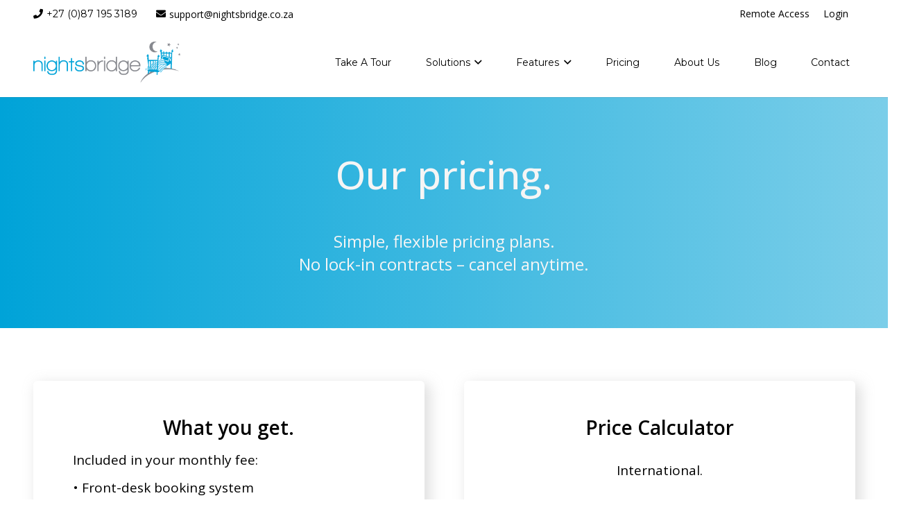

--- FILE ---
content_type: text/html; charset=UTF-8
request_url: https://site.nightsbridge.com/pricing-usd/
body_size: 22944
content:
<!DOCTYPE HTML>
<html lang="en-ZA">
<head><style>img.lazy{min-height:1px}</style><link href="https://site.nightsbridge.com/wp-content/plugins/w3-total-cache/pub/js/lazyload.min.js" as="script">
	<meta charset="UTF-8">
	<meta name='robots' content='noindex, nofollow' />

	<!-- This site is optimized with the Yoast SEO Premium plugin v26.7 (Yoast SEO v26.8) - https://yoast.com/product/yoast-seo-premium-wordpress/ -->
	<title>Flexible pricing plans. Cancel any time (USD) | NightsBridge</title>
	<meta name="description" content="NightsBridge costs in US Dollars. See how much the NightsBridge technology will cost based on your property size with this free calculator" />
	<meta property="og:locale" content="en_US" />
	<meta property="og:type" content="article" />
	<meta property="og:title" content="Flexible pricing plans. Cancel any time (USD)" />
	<meta property="og:description" content="NightsBridge costs in US Dollars. See how much the NightsBridge technology will cost based on your property size with this free calculator" />
	<meta property="og:url" content="https://site.nightsbridge.com/pricing-usd/" />
	<meta property="og:site_name" content="NightsBridge" />
	<meta property="article:publisher" content="https://www.facebook.com/nightsbridge/" />
	<meta property="article:modified_time" content="2025-12-22T07:09:37+00:00" />
	<meta name="twitter:card" content="summary_large_image" />
	<meta name="twitter:site" content="@nightsbridge" />
	<meta name="twitter:label1" content="Est. reading time" />
	<meta name="twitter:data1" content="4 minutes" />
	<!-- / Yoast SEO Premium plugin. -->


<link rel='dns-prefetch' href='//site.nightsbridge.com' />
<link rel='dns-prefetch' href='//www.googletagmanager.com' />
<link rel='dns-prefetch' href='//fonts.googleapis.com' />
<link rel="alternate" type="application/rss+xml" title="NightsBridge &raquo; Feed" href="https://site.nightsbridge.com/feed/" />
<link rel="alternate" type="application/rss+xml" title="NightsBridge &raquo; Comments Feed" href="https://site.nightsbridge.com/comments/feed/" />
<link rel="alternate" title="oEmbed (JSON)" type="application/json+oembed" href="https://site.nightsbridge.com/wp-json/oembed/1.0/embed?url=https%3A%2F%2Fsite.nightsbridge.com%2Fpricing-usd%2F" />
<link rel="alternate" title="oEmbed (XML)" type="text/xml+oembed" href="https://site.nightsbridge.com/wp-json/oembed/1.0/embed?url=https%3A%2F%2Fsite.nightsbridge.com%2Fpricing-usd%2F&#038;format=xml" />
<meta name="viewport" content="width=device-width, initial-scale=1">
<meta name="theme-color" content="#f5f5f5">
<style id='wp-img-auto-sizes-contain-inline-css'>
img:is([sizes=auto i],[sizes^="auto," i]){contain-intrinsic-size:3000px 1500px}
/*# sourceURL=wp-img-auto-sizes-contain-inline-css */
</style>
<style id='wp-emoji-styles-inline-css'>

	img.wp-smiley, img.emoji {
		display: inline !important;
		border: none !important;
		box-shadow: none !important;
		height: 1em !important;
		width: 1em !important;
		margin: 0 0.07em !important;
		vertical-align: -0.1em !important;
		background: none !important;
		padding: 0 !important;
	}
/*# sourceURL=wp-emoji-styles-inline-css */
</style>
<style id='wp-block-library-inline-css'>
:root{--wp-block-synced-color:#7a00df;--wp-block-synced-color--rgb:122,0,223;--wp-bound-block-color:var(--wp-block-synced-color);--wp-editor-canvas-background:#ddd;--wp-admin-theme-color:#007cba;--wp-admin-theme-color--rgb:0,124,186;--wp-admin-theme-color-darker-10:#006ba1;--wp-admin-theme-color-darker-10--rgb:0,107,160.5;--wp-admin-theme-color-darker-20:#005a87;--wp-admin-theme-color-darker-20--rgb:0,90,135;--wp-admin-border-width-focus:2px}@media (min-resolution:192dpi){:root{--wp-admin-border-width-focus:1.5px}}.wp-element-button{cursor:pointer}:root .has-very-light-gray-background-color{background-color:#eee}:root .has-very-dark-gray-background-color{background-color:#313131}:root .has-very-light-gray-color{color:#eee}:root .has-very-dark-gray-color{color:#313131}:root .has-vivid-green-cyan-to-vivid-cyan-blue-gradient-background{background:linear-gradient(135deg,#00d084,#0693e3)}:root .has-purple-crush-gradient-background{background:linear-gradient(135deg,#34e2e4,#4721fb 50%,#ab1dfe)}:root .has-hazy-dawn-gradient-background{background:linear-gradient(135deg,#faaca8,#dad0ec)}:root .has-subdued-olive-gradient-background{background:linear-gradient(135deg,#fafae1,#67a671)}:root .has-atomic-cream-gradient-background{background:linear-gradient(135deg,#fdd79a,#004a59)}:root .has-nightshade-gradient-background{background:linear-gradient(135deg,#330968,#31cdcf)}:root .has-midnight-gradient-background{background:linear-gradient(135deg,#020381,#2874fc)}:root{--wp--preset--font-size--normal:16px;--wp--preset--font-size--huge:42px}.has-regular-font-size{font-size:1em}.has-larger-font-size{font-size:2.625em}.has-normal-font-size{font-size:var(--wp--preset--font-size--normal)}.has-huge-font-size{font-size:var(--wp--preset--font-size--huge)}.has-text-align-center{text-align:center}.has-text-align-left{text-align:left}.has-text-align-right{text-align:right}.has-fit-text{white-space:nowrap!important}#end-resizable-editor-section{display:none}.aligncenter{clear:both}.items-justified-left{justify-content:flex-start}.items-justified-center{justify-content:center}.items-justified-right{justify-content:flex-end}.items-justified-space-between{justify-content:space-between}.screen-reader-text{border:0;clip-path:inset(50%);height:1px;margin:-1px;overflow:hidden;padding:0;position:absolute;width:1px;word-wrap:normal!important}.screen-reader-text:focus{background-color:#ddd;clip-path:none;color:#444;display:block;font-size:1em;height:auto;left:5px;line-height:normal;padding:15px 23px 14px;text-decoration:none;top:5px;width:auto;z-index:100000}html :where(.has-border-color){border-style:solid}html :where([style*=border-top-color]){border-top-style:solid}html :where([style*=border-right-color]){border-right-style:solid}html :where([style*=border-bottom-color]){border-bottom-style:solid}html :where([style*=border-left-color]){border-left-style:solid}html :where([style*=border-width]){border-style:solid}html :where([style*=border-top-width]){border-top-style:solid}html :where([style*=border-right-width]){border-right-style:solid}html :where([style*=border-bottom-width]){border-bottom-style:solid}html :where([style*=border-left-width]){border-left-style:solid}html :where(img[class*=wp-image-]){height:auto;max-width:100%}:where(figure){margin:0 0 1em}html :where(.is-position-sticky){--wp-admin--admin-bar--position-offset:var(--wp-admin--admin-bar--height,0px)}@media screen and (max-width:600px){html :where(.is-position-sticky){--wp-admin--admin-bar--position-offset:0px}}

/*# sourceURL=wp-block-library-inline-css */
</style><style id='global-styles-inline-css'>
:root{--wp--preset--aspect-ratio--square: 1;--wp--preset--aspect-ratio--4-3: 4/3;--wp--preset--aspect-ratio--3-4: 3/4;--wp--preset--aspect-ratio--3-2: 3/2;--wp--preset--aspect-ratio--2-3: 2/3;--wp--preset--aspect-ratio--16-9: 16/9;--wp--preset--aspect-ratio--9-16: 9/16;--wp--preset--color--black: #000000;--wp--preset--color--cyan-bluish-gray: #abb8c3;--wp--preset--color--white: #ffffff;--wp--preset--color--pale-pink: #f78da7;--wp--preset--color--vivid-red: #cf2e2e;--wp--preset--color--luminous-vivid-orange: #ff6900;--wp--preset--color--luminous-vivid-amber: #fcb900;--wp--preset--color--light-green-cyan: #7bdcb5;--wp--preset--color--vivid-green-cyan: #00d084;--wp--preset--color--pale-cyan-blue: #8ed1fc;--wp--preset--color--vivid-cyan-blue: #0693e3;--wp--preset--color--vivid-purple: #9b51e0;--wp--preset--gradient--vivid-cyan-blue-to-vivid-purple: linear-gradient(135deg,rgb(6,147,227) 0%,rgb(155,81,224) 100%);--wp--preset--gradient--light-green-cyan-to-vivid-green-cyan: linear-gradient(135deg,rgb(122,220,180) 0%,rgb(0,208,130) 100%);--wp--preset--gradient--luminous-vivid-amber-to-luminous-vivid-orange: linear-gradient(135deg,rgb(252,185,0) 0%,rgb(255,105,0) 100%);--wp--preset--gradient--luminous-vivid-orange-to-vivid-red: linear-gradient(135deg,rgb(255,105,0) 0%,rgb(207,46,46) 100%);--wp--preset--gradient--very-light-gray-to-cyan-bluish-gray: linear-gradient(135deg,rgb(238,238,238) 0%,rgb(169,184,195) 100%);--wp--preset--gradient--cool-to-warm-spectrum: linear-gradient(135deg,rgb(74,234,220) 0%,rgb(151,120,209) 20%,rgb(207,42,186) 40%,rgb(238,44,130) 60%,rgb(251,105,98) 80%,rgb(254,248,76) 100%);--wp--preset--gradient--blush-light-purple: linear-gradient(135deg,rgb(255,206,236) 0%,rgb(152,150,240) 100%);--wp--preset--gradient--blush-bordeaux: linear-gradient(135deg,rgb(254,205,165) 0%,rgb(254,45,45) 50%,rgb(107,0,62) 100%);--wp--preset--gradient--luminous-dusk: linear-gradient(135deg,rgb(255,203,112) 0%,rgb(199,81,192) 50%,rgb(65,88,208) 100%);--wp--preset--gradient--pale-ocean: linear-gradient(135deg,rgb(255,245,203) 0%,rgb(182,227,212) 50%,rgb(51,167,181) 100%);--wp--preset--gradient--electric-grass: linear-gradient(135deg,rgb(202,248,128) 0%,rgb(113,206,126) 100%);--wp--preset--gradient--midnight: linear-gradient(135deg,rgb(2,3,129) 0%,rgb(40,116,252) 100%);--wp--preset--font-size--small: 13px;--wp--preset--font-size--medium: 20px;--wp--preset--font-size--large: 36px;--wp--preset--font-size--x-large: 42px;--wp--preset--spacing--20: 0.44rem;--wp--preset--spacing--30: 0.67rem;--wp--preset--spacing--40: 1rem;--wp--preset--spacing--50: 1.5rem;--wp--preset--spacing--60: 2.25rem;--wp--preset--spacing--70: 3.38rem;--wp--preset--spacing--80: 5.06rem;--wp--preset--shadow--natural: 6px 6px 9px rgba(0, 0, 0, 0.2);--wp--preset--shadow--deep: 12px 12px 50px rgba(0, 0, 0, 0.4);--wp--preset--shadow--sharp: 6px 6px 0px rgba(0, 0, 0, 0.2);--wp--preset--shadow--outlined: 6px 6px 0px -3px rgb(255, 255, 255), 6px 6px rgb(0, 0, 0);--wp--preset--shadow--crisp: 6px 6px 0px rgb(0, 0, 0);}:where(.is-layout-flex){gap: 0.5em;}:where(.is-layout-grid){gap: 0.5em;}body .is-layout-flex{display: flex;}.is-layout-flex{flex-wrap: wrap;align-items: center;}.is-layout-flex > :is(*, div){margin: 0;}body .is-layout-grid{display: grid;}.is-layout-grid > :is(*, div){margin: 0;}:where(.wp-block-columns.is-layout-flex){gap: 2em;}:where(.wp-block-columns.is-layout-grid){gap: 2em;}:where(.wp-block-post-template.is-layout-flex){gap: 1.25em;}:where(.wp-block-post-template.is-layout-grid){gap: 1.25em;}.has-black-color{color: var(--wp--preset--color--black) !important;}.has-cyan-bluish-gray-color{color: var(--wp--preset--color--cyan-bluish-gray) !important;}.has-white-color{color: var(--wp--preset--color--white) !important;}.has-pale-pink-color{color: var(--wp--preset--color--pale-pink) !important;}.has-vivid-red-color{color: var(--wp--preset--color--vivid-red) !important;}.has-luminous-vivid-orange-color{color: var(--wp--preset--color--luminous-vivid-orange) !important;}.has-luminous-vivid-amber-color{color: var(--wp--preset--color--luminous-vivid-amber) !important;}.has-light-green-cyan-color{color: var(--wp--preset--color--light-green-cyan) !important;}.has-vivid-green-cyan-color{color: var(--wp--preset--color--vivid-green-cyan) !important;}.has-pale-cyan-blue-color{color: var(--wp--preset--color--pale-cyan-blue) !important;}.has-vivid-cyan-blue-color{color: var(--wp--preset--color--vivid-cyan-blue) !important;}.has-vivid-purple-color{color: var(--wp--preset--color--vivid-purple) !important;}.has-black-background-color{background-color: var(--wp--preset--color--black) !important;}.has-cyan-bluish-gray-background-color{background-color: var(--wp--preset--color--cyan-bluish-gray) !important;}.has-white-background-color{background-color: var(--wp--preset--color--white) !important;}.has-pale-pink-background-color{background-color: var(--wp--preset--color--pale-pink) !important;}.has-vivid-red-background-color{background-color: var(--wp--preset--color--vivid-red) !important;}.has-luminous-vivid-orange-background-color{background-color: var(--wp--preset--color--luminous-vivid-orange) !important;}.has-luminous-vivid-amber-background-color{background-color: var(--wp--preset--color--luminous-vivid-amber) !important;}.has-light-green-cyan-background-color{background-color: var(--wp--preset--color--light-green-cyan) !important;}.has-vivid-green-cyan-background-color{background-color: var(--wp--preset--color--vivid-green-cyan) !important;}.has-pale-cyan-blue-background-color{background-color: var(--wp--preset--color--pale-cyan-blue) !important;}.has-vivid-cyan-blue-background-color{background-color: var(--wp--preset--color--vivid-cyan-blue) !important;}.has-vivid-purple-background-color{background-color: var(--wp--preset--color--vivid-purple) !important;}.has-black-border-color{border-color: var(--wp--preset--color--black) !important;}.has-cyan-bluish-gray-border-color{border-color: var(--wp--preset--color--cyan-bluish-gray) !important;}.has-white-border-color{border-color: var(--wp--preset--color--white) !important;}.has-pale-pink-border-color{border-color: var(--wp--preset--color--pale-pink) !important;}.has-vivid-red-border-color{border-color: var(--wp--preset--color--vivid-red) !important;}.has-luminous-vivid-orange-border-color{border-color: var(--wp--preset--color--luminous-vivid-orange) !important;}.has-luminous-vivid-amber-border-color{border-color: var(--wp--preset--color--luminous-vivid-amber) !important;}.has-light-green-cyan-border-color{border-color: var(--wp--preset--color--light-green-cyan) !important;}.has-vivid-green-cyan-border-color{border-color: var(--wp--preset--color--vivid-green-cyan) !important;}.has-pale-cyan-blue-border-color{border-color: var(--wp--preset--color--pale-cyan-blue) !important;}.has-vivid-cyan-blue-border-color{border-color: var(--wp--preset--color--vivid-cyan-blue) !important;}.has-vivid-purple-border-color{border-color: var(--wp--preset--color--vivid-purple) !important;}.has-vivid-cyan-blue-to-vivid-purple-gradient-background{background: var(--wp--preset--gradient--vivid-cyan-blue-to-vivid-purple) !important;}.has-light-green-cyan-to-vivid-green-cyan-gradient-background{background: var(--wp--preset--gradient--light-green-cyan-to-vivid-green-cyan) !important;}.has-luminous-vivid-amber-to-luminous-vivid-orange-gradient-background{background: var(--wp--preset--gradient--luminous-vivid-amber-to-luminous-vivid-orange) !important;}.has-luminous-vivid-orange-to-vivid-red-gradient-background{background: var(--wp--preset--gradient--luminous-vivid-orange-to-vivid-red) !important;}.has-very-light-gray-to-cyan-bluish-gray-gradient-background{background: var(--wp--preset--gradient--very-light-gray-to-cyan-bluish-gray) !important;}.has-cool-to-warm-spectrum-gradient-background{background: var(--wp--preset--gradient--cool-to-warm-spectrum) !important;}.has-blush-light-purple-gradient-background{background: var(--wp--preset--gradient--blush-light-purple) !important;}.has-blush-bordeaux-gradient-background{background: var(--wp--preset--gradient--blush-bordeaux) !important;}.has-luminous-dusk-gradient-background{background: var(--wp--preset--gradient--luminous-dusk) !important;}.has-pale-ocean-gradient-background{background: var(--wp--preset--gradient--pale-ocean) !important;}.has-electric-grass-gradient-background{background: var(--wp--preset--gradient--electric-grass) !important;}.has-midnight-gradient-background{background: var(--wp--preset--gradient--midnight) !important;}.has-small-font-size{font-size: var(--wp--preset--font-size--small) !important;}.has-medium-font-size{font-size: var(--wp--preset--font-size--medium) !important;}.has-large-font-size{font-size: var(--wp--preset--font-size--large) !important;}.has-x-large-font-size{font-size: var(--wp--preset--font-size--x-large) !important;}
/*# sourceURL=global-styles-inline-css */
</style>

<style id='classic-theme-styles-inline-css'>
/*! This file is auto-generated */
.wp-block-button__link{color:#fff;background-color:#32373c;border-radius:9999px;box-shadow:none;text-decoration:none;padding:calc(.667em + 2px) calc(1.333em + 2px);font-size:1.125em}.wp-block-file__button{background:#32373c;color:#fff;text-decoration:none}
/*# sourceURL=/wp-includes/css/classic-themes.min.css */
</style>
<link rel='stylesheet' id='contact-form-7-css' href='https://site.nightsbridge.com/wp-content/plugins/contact-form-7/includes/css/styles.css?ver=6.1.4' media='all' />
<link rel='stylesheet' id='nb-icon-css' href='https://site.nightsbridge.com/wp-content/themes/Impreza-child/icon-style.css?ver=6.9' media='all' />
<link rel='stylesheet' id='us-fonts-css' href='https://fonts.googleapis.com/css?family=Montserrat%3A400%2C500%2C700%7COpen+Sans%3A600%2C400%2C700%2C500&#038;display=swap&#038;ver=6.9' media='all' />
<link rel='stylesheet' id='cpcff_loader-css' href='https://site.nightsbridge.com/wp-content/plugins/calculated-fields-form/css/loader.css?ver=5.4.2.6' media='all' />
<link rel='stylesheet' id='us-theme-css' href='//site.nightsbridge.com/wp-content/uploads/us-assets/site.nightsbridge.com.css?ver=378fc2da' media='all' />
<link rel='stylesheet' id='theme-style-css' href='//site.nightsbridge.com/wp-content/themes/Impreza-child/style.css?ver=8.42' media='all' />
<script src="https://site.nightsbridge.com/wp-includes/js/jquery/jquery.min.js?ver=3.7.1" id="jquery-core-js"></script>
<script src="//site.nightsbridge.com/wp-content/plugins/revslider/sr6/assets/js/rbtools.min.js?ver=6.7.40" async id="tp-tools-js"></script>
<script src="//site.nightsbridge.com/wp-content/plugins/revslider/sr6/assets/js/rs6.min.js?ver=6.7.40" async id="revmin-js"></script>

<!-- Google tag (gtag.js) snippet added by Site Kit -->
<!-- Google Analytics snippet added by Site Kit -->
<!-- Google Ads snippet added by Site Kit -->
<script src="https://www.googletagmanager.com/gtag/js?id=GT-MR5C4SJ" id="google_gtagjs-js" async></script>
<script id="google_gtagjs-js-after">
window.dataLayer = window.dataLayer || [];function gtag(){dataLayer.push(arguments);}
gtag("set","linker",{"domains":["site.nightsbridge.com"]});
gtag("js", new Date());
gtag("set", "developer_id.dZTNiMT", true);
gtag("config", "GT-MR5C4SJ", {"googlesitekit_post_type":"page"});
gtag("config", "AW-11016593348");
 window._googlesitekit = window._googlesitekit || {}; window._googlesitekit.throttledEvents = []; window._googlesitekit.gtagEvent = (name, data) => { var key = JSON.stringify( { name, data } ); if ( !! window._googlesitekit.throttledEvents[ key ] ) { return; } window._googlesitekit.throttledEvents[ key ] = true; setTimeout( () => { delete window._googlesitekit.throttledEvents[ key ]; }, 5 ); gtag( "event", name, { ...data, event_source: "site-kit" } ); }; 
//# sourceURL=google_gtagjs-js-after
</script>
<script></script><link rel="https://api.w.org/" href="https://site.nightsbridge.com/wp-json/" /><link rel="alternate" title="JSON" type="application/json" href="https://site.nightsbridge.com/wp-json/wp/v2/pages/7268" /><link rel="EditURI" type="application/rsd+xml" title="RSD" href="https://site.nightsbridge.com/xmlrpc.php?rsd" />
<meta name="generator" content="WordPress 6.9" />
<link rel='shortlink' href='https://site.nightsbridge.com/?p=7268' />
<meta name="generator" content="Site Kit by Google 1.170.0" />		<script id="us_add_no_touch">
			if ( ! /Android|webOS|iPhone|iPad|iPod|BlackBerry|IEMobile|Opera Mini/i.test( navigator.userAgent ) ) {
				document.documentElement.classList.add( "no-touch" );
			}
		</script>
				<script id="us_color_scheme_switch_class">
			if ( document.cookie.includes( "us_color_scheme_switch_is_on=true" ) ) {
				document.documentElement.classList.add( "us-color-scheme-on" );
			}
		</script>
		<style>.recentcomments a{display:inline !important;padding:0 !important;margin:0 !important;}</style>
<!-- Schema & Structured Data For WP v1.54.2 - -->
<script type="application/ld+json" class="saswp-schema-markup-output">
[{"@context":"https:\/\/schema.org\/","@graph":[{"@context":"https:\/\/schema.org\/","@type":"SiteNavigationElement","@id":"https:\/\/site.nightsbridge.com\/#take-a-tour","name":"Take A Tour","url":"https:\/\/site.nightsbridge.com\/take-a-tour\/"},{"@context":"https:\/\/schema.org\/","@type":"SiteNavigationElement","@id":"https:\/\/site.nightsbridge.com\/#bed-breakfasts","name":"Bed &#038; Breakfasts","url":"https:\/\/site.nightsbridge.com\/solutions\/bed-breakfasts\/"},{"@context":"https:\/\/schema.org\/","@type":"SiteNavigationElement","@id":"https:\/\/site.nightsbridge.com\/#guest-houses","name":"Guest Houses","url":"https:\/\/site.nightsbridge.com\/solutions\/guest-houses\/"},{"@context":"https:\/\/schema.org\/","@type":"SiteNavigationElement","@id":"https:\/\/site.nightsbridge.com\/#boutique-hotels","name":"Boutique Hotels","url":"https:\/\/site.nightsbridge.com\/solutions\/boutique-hotels\/"},{"@context":"https:\/\/schema.org\/","@type":"SiteNavigationElement","@id":"https:\/\/site.nightsbridge.com\/#game-lodges","name":"Game Lodges","url":"https:\/\/site.nightsbridge.com\/solutions\/game-lodges\/"},{"@context":"https:\/\/schema.org\/","@type":"SiteNavigationElement","@id":"https:\/\/site.nightsbridge.com\/#self-catering","name":"Self-Catering","url":"https:\/\/site.nightsbridge.com\/solutions\/self-catering\/"},{"@context":"https:\/\/schema.org\/","@type":"SiteNavigationElement","@id":"https:\/\/site.nightsbridge.com\/#apartments","name":"Apartments","url":"https:\/\/site.nightsbridge.com\/solutions\/apartments\/"},{"@context":"https:\/\/schema.org\/","@type":"SiteNavigationElement","@id":"https:\/\/site.nightsbridge.com\/#backpackers","name":"Backpackers","url":"https:\/\/site.nightsbridge.com\/solutions\/backpackers\/"},{"@context":"https:\/\/schema.org\/","@type":"SiteNavigationElement","@id":"https:\/\/site.nightsbridge.com\/#multi-properties","name":"Multi-Properties","url":"https:\/\/site.nightsbridge.com\/solutions\/multi-properties\/"},{"@context":"https:\/\/schema.org\/","@type":"SiteNavigationElement","@id":"https:\/\/site.nightsbridge.com\/#channel-management","name":"Channel Management","url":"https:\/\/site.nightsbridge.com\/features\/channel-management\/"},{"@context":"https:\/\/schema.org\/","@type":"SiteNavigationElement","@id":"https:\/\/site.nightsbridge.com\/#direct-booking-engine","name":"Direct Booking Engine","url":"https:\/\/site.nightsbridge.com\/features\/direct-booking-engine\/"},{"@context":"https:\/\/schema.org\/","@type":"SiteNavigationElement","@id":"https:\/\/site.nightsbridge.com\/#front-desk-booking-system","name":"Front-desk Booking System","url":"https:\/\/site.nightsbridge.com\/features\/front-desk-booking-system\/"},{"@context":"https:\/\/schema.org\/","@type":"SiteNavigationElement","@id":"https:\/\/site.nightsbridge.com\/#payment-systems","name":"Payment Systems","url":"https:\/\/site.nightsbridge.com\/features\/payment-systems\/"},{"@context":"https:\/\/schema.org\/","@type":"SiteNavigationElement","@id":"https:\/\/site.nightsbridge.com\/#point-of-sale-integrations","name":"Point of Sale Integrations","url":"https:\/\/site.nightsbridge.com\/features\/point-of-sale-integrations\/"},{"@context":"https:\/\/schema.org\/","@type":"SiteNavigationElement","@id":"https:\/\/site.nightsbridge.com\/#pms-connector","name":"PMS Connector","url":"https:\/\/site.nightsbridge.com\/features\/pms-connector\/"},{"@context":"https:\/\/schema.org\/","@type":"SiteNavigationElement","@id":"https:\/\/site.nightsbridge.com\/#web-and-mobile-sites","name":"Web and Mobile Sites","url":"https:\/\/site.nightsbridge.com\/features\/accommodation-website-builder\/"},{"@context":"https:\/\/schema.org\/","@type":"SiteNavigationElement","@id":"https:\/\/site.nightsbridge.com\/#guest-communication","name":"Guest Communication","url":"https:\/\/site.nightsbridge.com\/guest-communication\/"},{"@context":"https:\/\/schema.org\/","@type":"SiteNavigationElement","@id":"https:\/\/site.nightsbridge.com\/#training-and-support","name":"Training and Support","url":"https:\/\/site.nightsbridge.com\/features\/training-and-support\/"},{"@context":"https:\/\/schema.org\/","@type":"SiteNavigationElement","@id":"https:\/\/site.nightsbridge.com\/#nightsbridge-app","name":"NightsBridge App","url":"https:\/\/site.nightsbridge.com\/features\/nightsbridge-app\/"},{"@context":"https:\/\/schema.org\/","@type":"SiteNavigationElement","@id":"https:\/\/site.nightsbridge.com\/#pricing","name":"Pricing","url":"https:\/\/site.nightsbridge.com\/pricing\/"},{"@context":"https:\/\/schema.org\/","@type":"SiteNavigationElement","@id":"https:\/\/site.nightsbridge.com\/#about-us","name":"About Us","url":"https:\/\/site.nightsbridge.com\/about-nightsbridge\/"},{"@context":"https:\/\/schema.org\/","@type":"SiteNavigationElement","@id":"https:\/\/site.nightsbridge.com\/#blog","name":"Blog","url":"https:\/\/site.nightsbridge.com\/nightsbridge-blog\/"},{"@context":"https:\/\/schema.org\/","@type":"SiteNavigationElement","@id":"https:\/\/site.nightsbridge.com\/#contact","name":"Contact","url":"https:\/\/site.nightsbridge.com\/contact\/"}]},

{"@context":"https:\/\/schema.org\/","@type":"WebPage","@id":"https:\/\/site.nightsbridge.com\/pricing-usd\/#webpage","name":"Flexible pricing plans. Cancel any time (USD)","url":"https:\/\/site.nightsbridge.com\/pricing-usd\/","lastReviewed":"2025-12-22T09:09:37+02:00","dateCreated":"2020-01-08T13:23:10+02:00","inLanguage":"en-ZA","description":"NightsBridge costs in US Dollars. See how much the NightsBridge technology will cost based on your property size with this free calculator","keywords":"","mainEntity":{"@type":"Article","mainEntityOfPage":"https:\/\/site.nightsbridge.com\/pricing-usd\/","headline":"Flexible pricing plans. Cancel any time (USD)","description":"NightsBridge costs in US Dollars. See how much the NightsBridge technology will cost based on your property size with this free calculator","keywords":"","datePublished":"2020-01-08T13:23:10+02:00","dateModified":"2025-12-22T09:09:37+02:00","author":{"@type":"Person","name":"Tumelo Gill","url":"https:\/\/site.nightsbridge.com\/author\/tumelo\/","sameAs":[]},"publisher":{"@type":"Organization","name":"NightsBridge","url":"https:\/\/site.nightsbridge.com","logo":{"@type":"ImageObject","url":"https:\/\/site.nightsbridge.com\/wp-content\/uploads\/2019\/07\/nightsbridge-logo.png","width":344,"height":97}}},"reviewedBy":{"@type":"Organization","name":"NightsBridge","url":"https:\/\/site.nightsbridge.com","logo":{"@type":"ImageObject","url":"https:\/\/site.nightsbridge.com\/wp-content\/uploads\/2019\/07\/nightsbridge-logo.png","width":344,"height":97}},"publisher":{"@type":"Organization","name":"NightsBridge","url":"https:\/\/site.nightsbridge.com","logo":{"@type":"ImageObject","url":"https:\/\/site.nightsbridge.com\/wp-content\/uploads\/2019\/07\/nightsbridge-logo.png","width":344,"height":97}}}]
</script>

<meta name="generator" content="Powered by WPBakery Page Builder - drag and drop page builder for WordPress."/>
<meta name="generator" content="Powered by Slider Revolution 6.7.40 - responsive, Mobile-Friendly Slider Plugin for WordPress with comfortable drag and drop interface." />
<link rel="icon" href="https://site.nightsbridge.com/wp-content/uploads/2025/08/Untitled-design-9.png" sizes="32x32" />
<link rel="icon" href="https://site.nightsbridge.com/wp-content/uploads/2025/08/Untitled-design-9.png" sizes="192x192" />
<link rel="apple-touch-icon" href="https://site.nightsbridge.com/wp-content/uploads/2025/08/Untitled-design-9.png" />
<meta name="msapplication-TileImage" content="https://site.nightsbridge.com/wp-content/uploads/2025/08/Untitled-design-9.png" />
<script>function setREVStartSize(e){
			//window.requestAnimationFrame(function() {
				window.RSIW = window.RSIW===undefined ? window.innerWidth : window.RSIW;
				window.RSIH = window.RSIH===undefined ? window.innerHeight : window.RSIH;
				try {
					var pw = document.getElementById(e.c).parentNode.offsetWidth,
						newh;
					pw = pw===0 || isNaN(pw) || (e.l=="fullwidth" || e.layout=="fullwidth") ? window.RSIW : pw;
					e.tabw = e.tabw===undefined ? 0 : parseInt(e.tabw);
					e.thumbw = e.thumbw===undefined ? 0 : parseInt(e.thumbw);
					e.tabh = e.tabh===undefined ? 0 : parseInt(e.tabh);
					e.thumbh = e.thumbh===undefined ? 0 : parseInt(e.thumbh);
					e.tabhide = e.tabhide===undefined ? 0 : parseInt(e.tabhide);
					e.thumbhide = e.thumbhide===undefined ? 0 : parseInt(e.thumbhide);
					e.mh = e.mh===undefined || e.mh=="" || e.mh==="auto" ? 0 : parseInt(e.mh,0);
					if(e.layout==="fullscreen" || e.l==="fullscreen")
						newh = Math.max(e.mh,window.RSIH);
					else{
						e.gw = Array.isArray(e.gw) ? e.gw : [e.gw];
						for (var i in e.rl) if (e.gw[i]===undefined || e.gw[i]===0) e.gw[i] = e.gw[i-1];
						e.gh = e.el===undefined || e.el==="" || (Array.isArray(e.el) && e.el.length==0)? e.gh : e.el;
						e.gh = Array.isArray(e.gh) ? e.gh : [e.gh];
						for (var i in e.rl) if (e.gh[i]===undefined || e.gh[i]===0) e.gh[i] = e.gh[i-1];
											
						var nl = new Array(e.rl.length),
							ix = 0,
							sl;
						e.tabw = e.tabhide>=pw ? 0 : e.tabw;
						e.thumbw = e.thumbhide>=pw ? 0 : e.thumbw;
						e.tabh = e.tabhide>=pw ? 0 : e.tabh;
						e.thumbh = e.thumbhide>=pw ? 0 : e.thumbh;
						for (var i in e.rl) nl[i] = e.rl[i]<window.RSIW ? 0 : e.rl[i];
						sl = nl[0];
						for (var i in nl) if (sl>nl[i] && nl[i]>0) { sl = nl[i]; ix=i;}
						var m = pw>(e.gw[ix]+e.tabw+e.thumbw) ? 1 : (pw-(e.tabw+e.thumbw)) / (e.gw[ix]);
						newh =  (e.gh[ix] * m) + (e.tabh + e.thumbh);
					}
					var el = document.getElementById(e.c);
					if (el!==null && el) el.style.height = newh+"px";
					el = document.getElementById(e.c+"_wrapper");
					if (el!==null && el) {
						el.style.height = newh+"px";
						el.style.display = "block";
					}
				} catch(e){
					console.log("Failure at Presize of Slider:" + e)
				}
			//});
		  };</script>
<noscript><style> .wpb_animate_when_almost_visible { opacity: 1; }</style></noscript>		<style id="us-icon-fonts">@font-face{font-display:swap;font-style:normal;font-family:"fontawesome";font-weight:900;src:url("//site.nightsbridge.com/wp-content/themes/Impreza/fonts/fa-solid-900.woff2?ver=8.42") format("woff2")}.fas{font-family:"fontawesome";font-weight:900}@font-face{font-display:swap;font-style:normal;font-family:"fontawesome";font-weight:400;src:url("//site.nightsbridge.com/wp-content/themes/Impreza/fonts/fa-regular-400.woff2?ver=8.42") format("woff2")}.far{font-family:"fontawesome";font-weight:400}@font-face{font-display:swap;font-style:normal;font-family:"fontawesome";font-weight:300;src:url("//site.nightsbridge.com/wp-content/themes/Impreza/fonts/fa-light-300.woff2?ver=8.42") format("woff2")}.fal{font-family:"fontawesome";font-weight:300}@font-face{font-display:swap;font-style:normal;font-family:"Font Awesome 5 Duotone";font-weight:900;src:url("//site.nightsbridge.com/wp-content/themes/Impreza/fonts/fa-duotone-900.woff2?ver=8.42") format("woff2")}.fad{font-family:"Font Awesome 5 Duotone";font-weight:900}.fad{position:relative}.fad:before{position:absolute}.fad:after{opacity:0.4}@font-face{font-display:swap;font-style:normal;font-family:"Font Awesome 5 Brands";font-weight:400;src:url("//site.nightsbridge.com/wp-content/themes/Impreza/fonts/fa-brands-400.woff2?ver=8.42") format("woff2")}.fab{font-family:"Font Awesome 5 Brands";font-weight:400}@font-face{font-display:block;font-style:normal;font-family:"Material Icons";font-weight:400;src:url("//site.nightsbridge.com/wp-content/themes/Impreza/fonts/material-icons.woff2?ver=8.42") format("woff2")}.material-icons{font-family:"Material Icons";font-weight:400}</style>
				<style id="us-current-header-css"> .l-subheader.at_top,.l-subheader.at_top .w-dropdown-list,.l-subheader.at_top .type_mobile .w-nav-list.level_1{background:var(--color-header-top-bg);color:var(--color-header-top-text)}.no-touch .l-subheader.at_top a:hover,.no-touch .l-header.bg_transparent .l-subheader.at_top .w-dropdown.opened a:hover{color:var(--color-header-top-text-hover)}.l-header.bg_transparent:not(.sticky) .l-subheader.at_top{background:var(--color-header-top-transparent-bg);color:var(--color-header-top-transparent-text)}.no-touch .l-header.bg_transparent:not(.sticky) .at_top .w-cart-link:hover,.no-touch .l-header.bg_transparent:not(.sticky) .at_top .w-text a:hover,.no-touch .l-header.bg_transparent:not(.sticky) .at_top .w-html a:hover,.no-touch .l-header.bg_transparent:not(.sticky) .at_top .w-nav>a:hover,.no-touch .l-header.bg_transparent:not(.sticky) .at_top .w-menu a:hover,.no-touch .l-header.bg_transparent:not(.sticky) .at_top .w-search>a:hover,.no-touch .l-header.bg_transparent:not(.sticky) .at_top .w-socials.shape_none.color_text a:hover,.no-touch .l-header.bg_transparent:not(.sticky) .at_top .w-socials.shape_none.color_link a:hover,.no-touch .l-header.bg_transparent:not(.sticky) .at_top .w-dropdown a:hover,.no-touch .l-header.bg_transparent:not(.sticky) .at_top .type_desktop .menu-item.level_1.opened>a,.no-touch .l-header.bg_transparent:not(.sticky) .at_top .type_desktop .menu-item.level_1:hover>a{color:var(--color-header-transparent-text-hover)}.l-subheader.at_middle,.l-subheader.at_middle .w-dropdown-list,.l-subheader.at_middle .type_mobile .w-nav-list.level_1{background:var(--color-header-middle-bg);color:var(--color-header-middle-text)}.no-touch .l-subheader.at_middle a:hover,.no-touch .l-header.bg_transparent .l-subheader.at_middle .w-dropdown.opened a:hover{color:var(--color-header-middle-text-hover)}.l-header.bg_transparent:not(.sticky) .l-subheader.at_middle{background:var(--color-header-transparent-bg);color:var(--color-header-transparent-text)}.no-touch .l-header.bg_transparent:not(.sticky) .at_middle .w-cart-link:hover,.no-touch .l-header.bg_transparent:not(.sticky) .at_middle .w-text a:hover,.no-touch .l-header.bg_transparent:not(.sticky) .at_middle .w-html a:hover,.no-touch .l-header.bg_transparent:not(.sticky) .at_middle .w-nav>a:hover,.no-touch .l-header.bg_transparent:not(.sticky) .at_middle .w-menu a:hover,.no-touch .l-header.bg_transparent:not(.sticky) .at_middle .w-search>a:hover,.no-touch .l-header.bg_transparent:not(.sticky) .at_middle .w-socials.shape_none.color_text a:hover,.no-touch .l-header.bg_transparent:not(.sticky) .at_middle .w-socials.shape_none.color_link a:hover,.no-touch .l-header.bg_transparent:not(.sticky) .at_middle .w-dropdown a:hover,.no-touch .l-header.bg_transparent:not(.sticky) .at_middle .type_desktop .menu-item.level_1.opened>a,.no-touch .l-header.bg_transparent:not(.sticky) .at_middle .type_desktop .menu-item.level_1:hover>a{color:var(--color-header-transparent-text-hover)}.header_ver .l-header{background:var(--color-header-middle-bg);color:var(--color-header-middle-text)}@media (min-width:901px){.hidden_for_default{display:none!important}.l-subheader.at_bottom{display:none}.l-header{position:relative;z-index:111}.l-subheader{margin:0 auto}.l-subheader.width_full{padding-left:1.5rem;padding-right:1.5rem}.l-subheader-h{display:flex;align-items:center;position:relative;margin:0 auto;max-width:var(--site-content-width,1200px);height:inherit}.w-header-show{display:none}.l-header.pos_fixed{position:fixed;left:var(--site-outline-width,0);right:var(--site-outline-width,0)}.l-header.pos_fixed:not(.notransition) .l-subheader{transition-property:transform,background,box-shadow,line-height,height,visibility;transition-duration:.3s;transition-timing-function:cubic-bezier(.78,.13,.15,.86)}.headerinpos_bottom.sticky_first_section .l-header.pos_fixed{position:fixed!important}.header_hor .l-header.sticky_auto_hide{transition:margin .3s cubic-bezier(.78,.13,.15,.86) .1s}.header_hor .l-header.sticky_auto_hide.down{margin-top:calc(-1.1 * var(--header-sticky-height,0px) )}.l-header.bg_transparent:not(.sticky) .l-subheader{box-shadow:none!important;background:none}.l-header.bg_transparent~.l-main .l-section.width_full.height_auto:first-of-type>.l-section-h{padding-top:0!important;padding-bottom:0!important}.l-header.pos_static.bg_transparent{position:absolute;left:var(--site-outline-width,0);right:var(--site-outline-width,0)}.l-subheader.width_full .l-subheader-h{max-width:none!important}.l-header.shadow_thin .l-subheader.at_middle,.l-header.shadow_thin .l-subheader.at_bottom{box-shadow:0 1px 0 rgba(0,0,0,0.08)}.l-header.shadow_wide .l-subheader.at_middle,.l-header.shadow_wide .l-subheader.at_bottom{box-shadow:0 3px 5px -1px rgba(0,0,0,0.1),0 2px 1px -1px rgba(0,0,0,0.05)}.header_hor .l-subheader-cell>.w-cart{margin-left:0;margin-right:0}:root{--header-height:140px;--header-sticky-height:110px}.l-header:before{content:'140'}.l-header.sticky:before{content:'110'}.l-subheader.at_top{line-height:40px;height:40px;overflow:visible;visibility:visible}.l-header.sticky .l-subheader.at_top{line-height:40px;height:40px;overflow:visible;visibility:visible}.l-subheader.at_middle{line-height:100px;height:100px;overflow:visible;visibility:visible}.l-header.sticky .l-subheader.at_middle{line-height:70px;height:70px;overflow:visible;visibility:visible}.l-subheader.at_bottom{line-height:50px;height:50px;overflow:visible;visibility:visible}.l-header.sticky .l-subheader.at_bottom{line-height:50px;height:50px;overflow:visible;visibility:visible}.headerinpos_above .l-header.pos_fixed{overflow:hidden;transition:transform 0.3s;transform:translate3d(0,-100%,0)}.headerinpos_above .l-header.pos_fixed.sticky{overflow:visible;transform:none}.headerinpos_above .l-header.pos_fixed~.l-section>.l-section-h,.headerinpos_above .l-header.pos_fixed~.l-main .l-section:first-of-type>.l-section-h{padding-top:0!important}.headerinpos_below .l-header.pos_fixed:not(.sticky){position:absolute;top:100%}.headerinpos_below .l-header.pos_fixed~.l-main>.l-section:first-of-type>.l-section-h{padding-top:0!important}.headerinpos_below .l-header.pos_fixed~.l-main .l-section.full_height:nth-of-type(2){min-height:100vh}.headerinpos_below .l-header.pos_fixed~.l-main>.l-section:nth-of-type(2)>.l-section-h{padding-top:var(--header-height)}.headerinpos_bottom .l-header.pos_fixed:not(.sticky){position:absolute;top:100vh}.headerinpos_bottom .l-header.pos_fixed~.l-main>.l-section:first-of-type>.l-section-h{padding-top:0!important}.headerinpos_bottom .l-header.pos_fixed~.l-main>.l-section:first-of-type>.l-section-h{padding-bottom:var(--header-height)}.headerinpos_bottom .l-header.pos_fixed.bg_transparent~.l-main .l-section.valign_center:not(.height_auto):first-of-type>.l-section-h{top:calc( var(--header-height) / 2 )}.headerinpos_bottom .l-header.pos_fixed:not(.sticky) .w-cart.layout_dropdown .w-cart-content,.headerinpos_bottom .l-header.pos_fixed:not(.sticky) .w-nav.type_desktop .w-nav-list.level_2{bottom:100%;transform-origin:0 100%}.headerinpos_bottom .l-header.pos_fixed:not(.sticky) .w-nav.type_mobile.m_layout_dropdown .w-nav-list.level_1{top:auto;bottom:100%;box-shadow:var(--box-shadow-up)}.headerinpos_bottom .l-header.pos_fixed:not(.sticky) .w-nav.type_desktop .w-nav-list.level_3,.headerinpos_bottom .l-header.pos_fixed:not(.sticky) .w-nav.type_desktop .w-nav-list.level_4{top:auto;bottom:0;transform-origin:0 100%}.headerinpos_bottom .l-header.pos_fixed:not(.sticky) .w-dropdown-list{top:auto;bottom:-0.4em;padding-top:0.4em;padding-bottom:2.4em}.admin-bar .l-header.pos_static.bg_solid~.l-main .l-section.full_height:first-of-type{min-height:calc( 100vh - var(--header-height) - 32px )}.admin-bar .l-header.pos_fixed:not(.sticky_auto_hide)~.l-main .l-section.full_height:not(:first-of-type){min-height:calc( 100vh - var(--header-sticky-height) - 32px )}.admin-bar.headerinpos_below .l-header.pos_fixed~.l-main .l-section.full_height:nth-of-type(2){min-height:calc(100vh - 32px)}}@media (min-width:961px) and (max-width:900px){.hidden_for_laptops{display:none!important}.l-subheader.at_bottom{display:none}.l-header{position:relative;z-index:111}.l-subheader{margin:0 auto}.l-subheader.width_full{padding-left:1.5rem;padding-right:1.5rem}.l-subheader-h{display:flex;align-items:center;position:relative;margin:0 auto;max-width:var(--site-content-width,1200px);height:inherit}.w-header-show{display:none}.l-header.pos_fixed{position:fixed;left:var(--site-outline-width,0);right:var(--site-outline-width,0)}.l-header.pos_fixed:not(.notransition) .l-subheader{transition-property:transform,background,box-shadow,line-height,height,visibility;transition-duration:.3s;transition-timing-function:cubic-bezier(.78,.13,.15,.86)}.headerinpos_bottom.sticky_first_section .l-header.pos_fixed{position:fixed!important}.header_hor .l-header.sticky_auto_hide{transition:margin .3s cubic-bezier(.78,.13,.15,.86) .1s}.header_hor .l-header.sticky_auto_hide.down{margin-top:calc(-1.1 * var(--header-sticky-height,0px) )}.l-header.bg_transparent:not(.sticky) .l-subheader{box-shadow:none!important;background:none}.l-header.bg_transparent~.l-main .l-section.width_full.height_auto:first-of-type>.l-section-h{padding-top:0!important;padding-bottom:0!important}.l-header.pos_static.bg_transparent{position:absolute;left:var(--site-outline-width,0);right:var(--site-outline-width,0)}.l-subheader.width_full .l-subheader-h{max-width:none!important}.l-header.shadow_thin .l-subheader.at_middle,.l-header.shadow_thin .l-subheader.at_bottom{box-shadow:0 1px 0 rgba(0,0,0,0.08)}.l-header.shadow_wide .l-subheader.at_middle,.l-header.shadow_wide .l-subheader.at_bottom{box-shadow:0 3px 5px -1px rgba(0,0,0,0.1),0 2px 1px -1px rgba(0,0,0,0.05)}.header_hor .l-subheader-cell>.w-cart{margin-left:0;margin-right:0}:root{--header-height:140px;--header-sticky-height:110px}.l-header:before{content:'140'}.l-header.sticky:before{content:'110'}.l-subheader.at_top{line-height:40px;height:40px;overflow:visible;visibility:visible}.l-header.sticky .l-subheader.at_top{line-height:40px;height:40px;overflow:visible;visibility:visible}.l-subheader.at_middle{line-height:100px;height:100px;overflow:visible;visibility:visible}.l-header.sticky .l-subheader.at_middle{line-height:70px;height:70px;overflow:visible;visibility:visible}.l-subheader.at_bottom{line-height:50px;height:50px;overflow:visible;visibility:visible}.l-header.sticky .l-subheader.at_bottom{line-height:50px;height:50px;overflow:visible;visibility:visible}.headerinpos_above .l-header.pos_fixed{overflow:hidden;transition:transform 0.3s;transform:translate3d(0,-100%,0)}.headerinpos_above .l-header.pos_fixed.sticky{overflow:visible;transform:none}.headerinpos_above .l-header.pos_fixed~.l-section>.l-section-h,.headerinpos_above .l-header.pos_fixed~.l-main .l-section:first-of-type>.l-section-h{padding-top:0!important}.headerinpos_below .l-header.pos_fixed:not(.sticky){position:absolute;top:100%}.headerinpos_below .l-header.pos_fixed~.l-main>.l-section:first-of-type>.l-section-h{padding-top:0!important}.headerinpos_below .l-header.pos_fixed~.l-main .l-section.full_height:nth-of-type(2){min-height:100vh}.headerinpos_below .l-header.pos_fixed~.l-main>.l-section:nth-of-type(2)>.l-section-h{padding-top:var(--header-height)}.headerinpos_bottom .l-header.pos_fixed:not(.sticky){position:absolute;top:100vh}.headerinpos_bottom .l-header.pos_fixed~.l-main>.l-section:first-of-type>.l-section-h{padding-top:0!important}.headerinpos_bottom .l-header.pos_fixed~.l-main>.l-section:first-of-type>.l-section-h{padding-bottom:var(--header-height)}.headerinpos_bottom .l-header.pos_fixed.bg_transparent~.l-main .l-section.valign_center:not(.height_auto):first-of-type>.l-section-h{top:calc( var(--header-height) / 2 )}.headerinpos_bottom .l-header.pos_fixed:not(.sticky) .w-cart.layout_dropdown .w-cart-content,.headerinpos_bottom .l-header.pos_fixed:not(.sticky) .w-nav.type_desktop .w-nav-list.level_2{bottom:100%;transform-origin:0 100%}.headerinpos_bottom .l-header.pos_fixed:not(.sticky) .w-nav.type_mobile.m_layout_dropdown .w-nav-list.level_1{top:auto;bottom:100%;box-shadow:var(--box-shadow-up)}.headerinpos_bottom .l-header.pos_fixed:not(.sticky) .w-nav.type_desktop .w-nav-list.level_3,.headerinpos_bottom .l-header.pos_fixed:not(.sticky) .w-nav.type_desktop .w-nav-list.level_4{top:auto;bottom:0;transform-origin:0 100%}.headerinpos_bottom .l-header.pos_fixed:not(.sticky) .w-dropdown-list{top:auto;bottom:-0.4em;padding-top:0.4em;padding-bottom:2.4em}.admin-bar .l-header.pos_static.bg_solid~.l-main .l-section.full_height:first-of-type{min-height:calc( 100vh - var(--header-height) - 32px )}.admin-bar .l-header.pos_fixed:not(.sticky_auto_hide)~.l-main .l-section.full_height:not(:first-of-type){min-height:calc( 100vh - var(--header-sticky-height) - 32px )}.admin-bar.headerinpos_below .l-header.pos_fixed~.l-main .l-section.full_height:nth-of-type(2){min-height:calc(100vh - 32px)}}@media (min-width:601px) and (max-width:960px){.hidden_for_tablets{display:none!important}.l-subheader.at_bottom{display:none}.l-header{position:relative;z-index:111}.l-subheader{margin:0 auto}.l-subheader.width_full{padding-left:1.5rem;padding-right:1.5rem}.l-subheader-h{display:flex;align-items:center;position:relative;margin:0 auto;max-width:var(--site-content-width,1200px);height:inherit}.w-header-show{display:none}.l-header.pos_fixed{position:fixed;left:var(--site-outline-width,0);right:var(--site-outline-width,0)}.l-header.pos_fixed:not(.notransition) .l-subheader{transition-property:transform,background,box-shadow,line-height,height,visibility;transition-duration:.3s;transition-timing-function:cubic-bezier(.78,.13,.15,.86)}.headerinpos_bottom.sticky_first_section .l-header.pos_fixed{position:fixed!important}.header_hor .l-header.sticky_auto_hide{transition:margin .3s cubic-bezier(.78,.13,.15,.86) .1s}.header_hor .l-header.sticky_auto_hide.down{margin-top:calc(-1.1 * var(--header-sticky-height,0px) )}.l-header.bg_transparent:not(.sticky) .l-subheader{box-shadow:none!important;background:none}.l-header.bg_transparent~.l-main .l-section.width_full.height_auto:first-of-type>.l-section-h{padding-top:0!important;padding-bottom:0!important}.l-header.pos_static.bg_transparent{position:absolute;left:var(--site-outline-width,0);right:var(--site-outline-width,0)}.l-subheader.width_full .l-subheader-h{max-width:none!important}.l-header.shadow_thin .l-subheader.at_middle,.l-header.shadow_thin .l-subheader.at_bottom{box-shadow:0 1px 0 rgba(0,0,0,0.08)}.l-header.shadow_wide .l-subheader.at_middle,.l-header.shadow_wide .l-subheader.at_bottom{box-shadow:0 3px 5px -1px rgba(0,0,0,0.1),0 2px 1px -1px rgba(0,0,0,0.05)}.header_hor .l-subheader-cell>.w-cart{margin-left:0;margin-right:0}:root{--header-height:140px;--header-sticky-height:100px}.l-header:before{content:'140'}.l-header.sticky:before{content:'100'}.l-subheader.at_top{line-height:40px;height:40px;overflow:visible;visibility:visible}.l-header.sticky .l-subheader.at_top{line-height:40px;height:40px;overflow:visible;visibility:visible}.l-subheader.at_middle{line-height:100px;height:100px;overflow:visible;visibility:visible}.l-header.sticky .l-subheader.at_middle{line-height:60px;height:60px;overflow:visible;visibility:visible}.l-subheader.at_bottom{line-height:50px;height:50px;overflow:visible;visibility:visible}.l-header.sticky .l-subheader.at_bottom{line-height:50px;height:50px;overflow:visible;visibility:visible}}@media (max-width:600px){.hidden_for_mobiles{display:none!important}.l-subheader.at_bottom{display:none}.l-header{position:relative;z-index:111}.l-subheader{margin:0 auto}.l-subheader.width_full{padding-left:1.5rem;padding-right:1.5rem}.l-subheader-h{display:flex;align-items:center;position:relative;margin:0 auto;max-width:var(--site-content-width,1200px);height:inherit}.w-header-show{display:none}.l-header.pos_fixed{position:fixed;left:var(--site-outline-width,0);right:var(--site-outline-width,0)}.l-header.pos_fixed:not(.notransition) .l-subheader{transition-property:transform,background,box-shadow,line-height,height,visibility;transition-duration:.3s;transition-timing-function:cubic-bezier(.78,.13,.15,.86)}.headerinpos_bottom.sticky_first_section .l-header.pos_fixed{position:fixed!important}.header_hor .l-header.sticky_auto_hide{transition:margin .3s cubic-bezier(.78,.13,.15,.86) .1s}.header_hor .l-header.sticky_auto_hide.down{margin-top:calc(-1.1 * var(--header-sticky-height,0px) )}.l-header.bg_transparent:not(.sticky) .l-subheader{box-shadow:none!important;background:none}.l-header.bg_transparent~.l-main .l-section.width_full.height_auto:first-of-type>.l-section-h{padding-top:0!important;padding-bottom:0!important}.l-header.pos_static.bg_transparent{position:absolute;left:var(--site-outline-width,0);right:var(--site-outline-width,0)}.l-subheader.width_full .l-subheader-h{max-width:none!important}.l-header.shadow_thin .l-subheader.at_middle,.l-header.shadow_thin .l-subheader.at_bottom{box-shadow:0 1px 0 rgba(0,0,0,0.08)}.l-header.shadow_wide .l-subheader.at_middle,.l-header.shadow_wide .l-subheader.at_bottom{box-shadow:0 3px 5px -1px rgba(0,0,0,0.1),0 2px 1px -1px rgba(0,0,0,0.05)}.header_hor .l-subheader-cell>.w-cart{margin-left:0;margin-right:0}:root{--header-height:140px;--header-sticky-height:120px}.l-header:before{content:'140'}.l-header.sticky:before{content:'120'}.l-subheader.at_top{line-height:40px;height:40px;overflow:visible;visibility:visible}.l-header.sticky .l-subheader.at_top{line-height:50px;height:50px;overflow:visible;visibility:visible}.l-subheader.at_middle{line-height:100px;height:100px;overflow:visible;visibility:visible}.l-header.sticky .l-subheader.at_middle{line-height:70px;height:70px;overflow:visible;visibility:visible}.l-subheader.at_bottom{line-height:50px;height:50px;overflow:visible;visibility:visible}.l-header.sticky .l-subheader.at_bottom{line-height:50px;height:50px;overflow:visible;visibility:visible}}@media (min-width:901px){.ush_image_1{height:35px!important}.l-header.sticky .ush_image_1{height:60px!important}}@media (min-width:961px) and (max-width:900px){.ush_image_1{height:30px!important}.l-header.sticky .ush_image_1{height:30px!important}}@media (min-width:601px) and (max-width:960px){.ush_image_1{height:30px!important}.l-header.sticky .ush_image_1{height:60px!important}}@media (max-width:600px){.ush_image_1{height:20px!important}.l-header.sticky .ush_image_1{height:60px!important}}.header_hor .ush_menu_1.type_desktop .menu-item.level_1>a:not(.w-btn){padding-left:0.5em;padding-right:0.5em}.header_hor .ush_menu_1.type_desktop .menu-item.level_1>a.w-btn{margin-left:0.5em;margin-right:0.5em}.header_hor .ush_menu_1.type_desktop.align-edges>.w-nav-list.level_1{margin-left:-0.5em;margin-right:-0.5em}.header_ver .ush_menu_1.type_desktop .menu-item.level_1>a:not(.w-btn){padding-top:0.5em;padding-bottom:0.5em}.header_ver .ush_menu_1.type_desktop .menu-item.level_1>a.w-btn{margin-top:0.5em;margin-bottom:0.5em}.ush_menu_1.type_desktop .menu-item:not(.level_1){font-size:14px}.ush_menu_1.type_mobile .w-nav-anchor.level_1,.ush_menu_1.type_mobile .w-nav-anchor.level_1 + .w-nav-arrow{font-size:1.1rem}.ush_menu_1.type_mobile .w-nav-anchor:not(.level_1),.ush_menu_1.type_mobile .w-nav-anchor:not(.level_1) + .w-nav-arrow{font-size:0.9rem}@media (min-width:901px){.ush_menu_1 .w-nav-icon{--icon-size:20px;--icon-size-int:20}}@media (min-width:961px) and (max-width:900px){.ush_menu_1 .w-nav-icon{--icon-size:32px;--icon-size-int:32}}@media (min-width:601px) and (max-width:960px){.ush_menu_1 .w-nav-icon{--icon-size:20px;--icon-size-int:20}}@media (max-width:600px){.ush_menu_1 .w-nav-icon{--icon-size:20px;--icon-size-int:20}}@media screen and (max-width:959px){.w-nav.ush_menu_1>.w-nav-list.level_1{display:none}.ush_menu_1 .w-nav-control{display:flex}}.no-touch .ush_menu_1 .w-nav-item.level_1.opened>a:not(.w-btn),.no-touch .ush_menu_1 .w-nav-item.level_1:hover>a:not(.w-btn){background:transparent;color:#00a3d8}.ush_menu_1 .w-nav-item.level_1.current-menu-item>a:not(.w-btn),.ush_menu_1 .w-nav-item.level_1.current-menu-ancestor>a:not(.w-btn),.ush_menu_1 .w-nav-item.level_1.current-page-ancestor>a:not(.w-btn){background:transparent;color:#00a3d8}.l-header.bg_transparent:not(.sticky) .ush_menu_1.type_desktop .w-nav-item.level_1.current-menu-item>a:not(.w-btn),.l-header.bg_transparent:not(.sticky) .ush_menu_1.type_desktop .w-nav-item.level_1.current-menu-ancestor>a:not(.w-btn),.l-header.bg_transparent:not(.sticky) .ush_menu_1.type_desktop .w-nav-item.level_1.current-page-ancestor>a:not(.w-btn){background:transparent;color:#00a3d8}.ush_menu_1 .w-nav-list:not(.level_1){background:#ffffff;color:#000000}.no-touch .ush_menu_1 .w-nav-item:not(.level_1)>a:focus,.no-touch .ush_menu_1 .w-nav-item:not(.level_1):hover>a{background:;color:#00a3d8}.ush_menu_1 .w-nav-item:not(.level_1).current-menu-item>a,.ush_menu_1 .w-nav-item:not(.level_1).current-menu-ancestor>a,.ush_menu_1 .w-nav-item:not(.level_1).current-page-ancestor>a{background:transparent;color:#00a3d8}.header_hor .ush_menu_2.type_desktop .menu-item.level_1>a:not(.w-btn){padding-left:0.7em;padding-right:0.7em}.header_hor .ush_menu_2.type_desktop .menu-item.level_1>a.w-btn{margin-left:0.7em;margin-right:0.7em}.header_hor .ush_menu_2.type_desktop.align-edges>.w-nav-list.level_1{margin-left:-0.7em;margin-right:-0.7em}.header_ver .ush_menu_2.type_desktop .menu-item.level_1>a:not(.w-btn){padding-top:0.7em;padding-bottom:0.7em}.header_ver .ush_menu_2.type_desktop .menu-item.level_1>a.w-btn{margin-top:0.7em;margin-bottom:0.7em}.ush_menu_2.type_desktop .menu-item:not(.level_1){font-size:1rem}.ush_menu_2.type_mobile .w-nav-anchor.level_1,.ush_menu_2.type_mobile .w-nav-anchor.level_1 + .w-nav-arrow{font-size:0.8rem}.ush_menu_2.type_mobile .w-nav-anchor:not(.level_1),.ush_menu_2.type_mobile .w-nav-anchor:not(.level_1) + .w-nav-arrow{font-size:0.7rem}@media (min-width:901px){.ush_menu_2 .w-nav-icon{--icon-size:20px;--icon-size-int:20}}@media (min-width:961px) and (max-width:900px){.ush_menu_2 .w-nav-icon{--icon-size:32px;--icon-size-int:32}}@media (min-width:601px) and (max-width:960px){.ush_menu_2 .w-nav-icon{--icon-size:20px;--icon-size-int:20}}@media (max-width:600px){.ush_menu_2 .w-nav-icon{--icon-size:20px;--icon-size-int:20}}@media screen and (max-width:959px){.w-nav.ush_menu_2>.w-nav-list.level_1{display:none}.ush_menu_2 .w-nav-control{display:flex}}.no-touch .ush_menu_2 .w-nav-item.level_1.opened>a:not(.w-btn),.no-touch .ush_menu_2 .w-nav-item.level_1:hover>a:not(.w-btn){background:transparent;color:#00a3d8}.ush_menu_2 .w-nav-item.level_1.current-menu-item>a:not(.w-btn),.ush_menu_2 .w-nav-item.level_1.current-menu-ancestor>a:not(.w-btn),.ush_menu_2 .w-nav-item.level_1.current-page-ancestor>a:not(.w-btn){background:transparent;color:#00a3d8}.l-header.bg_transparent:not(.sticky) .ush_menu_2.type_desktop .w-nav-item.level_1.current-menu-item>a:not(.w-btn),.l-header.bg_transparent:not(.sticky) .ush_menu_2.type_desktop .w-nav-item.level_1.current-menu-ancestor>a:not(.w-btn),.l-header.bg_transparent:not(.sticky) .ush_menu_2.type_desktop .w-nav-item.level_1.current-page-ancestor>a:not(.w-btn){background:transparent;color:#00a3d8}.ush_menu_2 .w-nav-list:not(.level_1){background:#ffffff;color:#000000}.no-touch .ush_menu_2 .w-nav-item:not(.level_1)>a:focus,.no-touch .ush_menu_2 .w-nav-item:not(.level_1):hover>a{background:;color:#00a3d8}.ush_menu_2 .w-nav-item:not(.level_1).current-menu-item>a,.ush_menu_2 .w-nav-item:not(.level_1).current-menu-ancestor>a,.ush_menu_2 .w-nav-item:not(.level_1).current-page-ancestor>a{background:transparent;color:#00a3d8}.ush_image_1{height:60px!important}.ush_text_2{color:#000000!important;font-size:14px!important;font-family:Montserrat!important;font-weight:400!important}.ush_text_3{color:#000000!important;font-size:14px!important;font-family:var(--font-family)!important;font-weight:400!important}.ush_menu_1{font-family:Montserrat!important;font-weight:400!important;text-transform:none!important;font-size:14px!important}.ush_menu_2{font-size:14px!important}.ush_html_1{padding-top:3%!important}@media (min-width:601px) and (max-width:960px){.ush_image_1{height:60px!important}}@media (max-width:600px){.ush_image_1{height:50px!important}}</style>
		<!-- Global site tag (gtag.js) - Google Analytics -->
<script async src="https://www.googletagmanager.com/gtag/js?id=UA-150540620-1"></script>
<script>
  window.dataLayer = window.dataLayer || [];
  function gtag(){dataLayer.push(arguments);}
  gtag('js', new Date());

  gtag('config', 'UA-150540620-1');
</script>
<style id="us-design-options-css">.us_custom_0ac57109{min-height:600px!important;background:#ffffff!important;box-shadow:6px 6px 19px 2px rgba(161,161,161,0.34)!important}.us_custom_6d0175e2{min-height:600px!important;background:#ffffff!important;box-shadow:6px 6px 19px 2px rgba(161,161,161,0.34)!important}.us_custom_23c94f66{border-radius:2px!important;color:#000000!important}.us_custom_81f21468{margin-bottom:5%!important}.us_custom_5ca5e8c1{padding-top:3%!important;padding-bottom:3%!important}.us_custom_11cc447f{font-weight:400!important;font-size:16px!important;line-height:12px!important}.us_custom_23ac524b{font-family:Montserrat!important;font-size:15px!important}.us_custom_05c372ea{font-family:Montserrat!important;font-size:24px!important}.us_custom_e6fee446{font-family:Montserrat!important}.us_custom_5734bbc4{font-family:Montserrat!important;font-size:12px!important}.us_custom_30e316af{border-radius:2px!important}@media (min-width:961px) and (max-width:1280px){.us_custom_0ac57109{min-height:600px!important}.us_custom_6d0175e2{min-height:600px!important}}@media (min-width:601px) and (max-width:960px){.us_custom_0ac57109{min-height:600px!important}.us_custom_6d0175e2{min-height:600px!important}}</style><style data-type="us_custom-css">.w-pricing-item{border:1px solid #000;border-radius:2px}\.w-tabs-section-header,.w-tabs-section-header:hover{background:transparent!important}.w-pricing-item-header{background:#f7f7f7!important}#fbuilder{text-align:center!important}.w-pricing-item-price{font-weight:bold!important;color:#0ea1d5!important}.w-actionbox-text p{text-align:left}.w-pricing-item-footer{padding-bottom:1em;padding-top:1em}#fbuilder .cff-form-buttons-container{display:none!important}</style><link rel='stylesheet' id='cpcff_stylepublic-css' href='https://site.nightsbridge.com/wp-content/plugins/calculated-fields-form/css/stylepublic.css?ver=5.4.2.6' media='all'  property="stylesheet" />
<link rel='stylesheet' id='cpcff_jquery_ui-css' href='https://site.nightsbridge.com/wp-content/plugins/calculated-fields-form/vendors/jquery-ui/jquery-ui.min.css?ver=5.4.2.6' media='all'  property="stylesheet" />
<link rel='stylesheet' id='cpcff_jquery_ui_font-css' href='https://site.nightsbridge.com/wp-content/plugins/calculated-fields-form/vendors/jquery-ui/jquery-ui-1.12.icon-font.min.css?ver=5.4.2.6' media='all'  property="stylesheet" />
<link rel='stylesheet' id='vc_google_fonts_montserratregular700-css' href='https://fonts.googleapis.com/css?family=Montserrat%3Aregular%2C700&#038;ver=8.7.2' media='all'  property="stylesheet" />
<link rel='stylesheet' id='rs-plugin-settings-css' href='//site.nightsbridge.com/wp-content/plugins/revslider/sr6/assets/css/rs6.css?ver=6.7.40' media='all'  property="stylesheet" />
<style id='rs-plugin-settings-inline-css'>
#rs-demo-id {}
/*# sourceURL=rs-plugin-settings-inline-css */
</style>
</head>
<body class="wp-singular page-template-default page page-id-7268 wp-embed-responsive wp-theme-Impreza wp-child-theme-Impreza-child l-body Impreza_8.42 us-core_8.42 header_hor links_underline headerinpos_top state_default wpb-js-composer js-comp-ver-8.7.2 vc_responsive"  >

<div class="l-canvas type_wide">
	<header id="page-header" class="l-header pos_fixed shadow_thin bg_solid id_16"  ><div class="l-subheader at_top"><div class="l-subheader-h"><div class="l-subheader-cell at_left"><span class="w-text ush_text_2 has_text_color nowrap icon_atleft"><a href="tel:0879436035" class="w-text-h"><i class="fas fa-phone"></i><span class="w-text-value">+27 (0)87 195 3189 </span></a></span><span class="w-text ush_text_3 has_text_color nowrap icon_atleft"><a href="mailto:support@nightsbridge.co.za" class="w-text-h"><i class="fas fa-envelope"></i><span class="w-text-value">support@nightsbridge.co.za</span></a></span><div class="w-vwrapper ush_vwrapper_1 align_left valign_top"></div><div class="w-html ush_html_1"></div></div><div class="l-subheader-cell at_center"></div><div class="l-subheader-cell at_right"><nav class="w-nav type_desktop ush_menu_2 height_full open_on_hover dropdown_height m_align_left m_layout_dropdown dropdown_shadow_wide"  ><a class="w-nav-control" aria-label="Menu" aria-expanded="false" role="button" href="#"><div class="w-nav-icon style_hamburger_1" style="--icon-thickness:3px"><div></div></div></a><ul class="w-nav-list level_1 hide_for_mobiles hover_underline"><li id="menu-item-344" class="menu-item menu-item-type-post_type menu-item-object-page w-nav-item level_1 menu-item-344"><a class="w-nav-anchor level_1" href="https://site.nightsbridge.com/remote-access/"><span class="w-nav-title">Remote Access</span></a></li><li id="menu-item-10200" class="menu-item menu-item-type-custom menu-item-object-custom w-nav-item level_1 menu-item-10200"><a class="w-nav-anchor level_1" href="https://login.nightsbridge.com/" target="_blank"><span class="w-nav-title">Login</span></a></li><li class="w-nav-close"></li></ul><div class="w-nav-options hidden" onclick='return {&quot;mobileWidth&quot;:960,&quot;mobileBehavior&quot;:1}'></div></nav></div></div></div><div class="l-subheader at_middle"><div class="l-subheader-h"><div class="l-subheader-cell at_left"><div class="w-image ush_image_1 has_height"><a href="/" aria-label="nightsbridge-logo" class="w-image-h"><img width="344" height="97" src="data:image/svg+xml,%3Csvg%20xmlns='http://www.w3.org/2000/svg'%20viewBox='0%200%20344%2097'%3E%3C/svg%3E" data-src="https://site.nightsbridge.com/wp-content/uploads/2019/07/nightsbridge-logo.png" class="attachment-full size-full lazy" alt="" decoding="async" data-srcset="https://site.nightsbridge.com/wp-content/uploads/2019/07/nightsbridge-logo.png 344w, https://site.nightsbridge.com/wp-content/uploads/2019/07/nightsbridge-logo-300x85.png 300w" data-sizes="auto, (max-width: 344px) 100vw, 344px" /></a></div></div><div class="l-subheader-cell at_center"></div><div class="l-subheader-cell at_right"><nav class="w-nav type_desktop ush_menu_1 height_full spread show_main_arrows open_on_hover dropdown_height m_align_left m_layout_dropdown dropdown_shadow_wide"  ><a class="w-nav-control" aria-label="Menu" aria-expanded="false" role="button" href="#"><div class="w-nav-icon style_hamburger_1" style="--icon-thickness:3px"><div></div></div></a><ul class="w-nav-list level_1 hide_for_mobiles hover_simple"><li id="menu-item-42" class="menu-item menu-item-type-post_type menu-item-object-page w-nav-item level_1 menu-item-42"><a class="w-nav-anchor level_1" href="https://site.nightsbridge.com/take-a-tour/"><span class="w-nav-title">Take A Tour</span></a></li><li id="menu-item-7008" class="menu-item menu-item-type-custom menu-item-object-custom menu-item-has-children w-nav-item level_1 menu-item-7008 has_cols fill_direction_hor" style="--menu-cols:4"><a class="w-nav-anchor level_1" aria-haspopup="menu" href="#"><span class="w-nav-title">Solutions</span><span class="w-nav-arrow" tabindex="0" role="button" aria-expanded="false" aria-label="Solutions Menu"></span></a><ul class="w-nav-list level_2"><li id="menu-item-346" class="menu-item menu-item-type-post_type menu-item-object-us_portfolio w-nav-item level_2 menu-item-346"><a class="w-nav-anchor level_2" href="https://site.nightsbridge.com/solutions/bed-breakfasts/"><span class="w-nav-title">Bed &#038; Breakfasts</span></a></li><li id="menu-item-347" class="menu-item menu-item-type-post_type menu-item-object-us_portfolio w-nav-item level_2 menu-item-347"><a class="w-nav-anchor level_2" href="https://site.nightsbridge.com/solutions/guest-houses/"><span class="w-nav-title">Guest Houses</span></a></li><li id="menu-item-348" class="menu-item menu-item-type-post_type menu-item-object-us_portfolio w-nav-item level_2 menu-item-348"><a class="w-nav-anchor level_2" href="https://site.nightsbridge.com/solutions/boutique-hotels/"><span class="w-nav-title">Boutique Hotels</span></a></li><li id="menu-item-349" class="menu-item menu-item-type-post_type menu-item-object-us_portfolio w-nav-item level_2 menu-item-349"><a class="w-nav-anchor level_2" href="https://site.nightsbridge.com/solutions/game-lodges/"><span class="w-nav-title">Game Lodges</span></a></li><li id="menu-item-350" class="menu-item menu-item-type-post_type menu-item-object-us_portfolio w-nav-item level_2 menu-item-350"><a class="w-nav-anchor level_2" href="https://site.nightsbridge.com/solutions/self-catering/"><span class="w-nav-title">Self-Catering</span></a></li><li id="menu-item-351" class="menu-item menu-item-type-post_type menu-item-object-us_portfolio w-nav-item level_2 menu-item-351"><a class="w-nav-anchor level_2" href="https://site.nightsbridge.com/solutions/apartments/"><span class="w-nav-title">Apartments</span></a></li><li id="menu-item-352" class="menu-item menu-item-type-post_type menu-item-object-us_portfolio w-nav-item level_2 menu-item-352"><a class="w-nav-anchor level_2" href="https://site.nightsbridge.com/solutions/backpackers/"><span class="w-nav-title">Backpackers</span></a></li><li id="menu-item-353" class="menu-item menu-item-type-post_type menu-item-object-us_portfolio w-nav-item level_2 menu-item-353"><a class="w-nav-anchor level_2" href="https://site.nightsbridge.com/solutions/multi-properties/"><span class="w-nav-title">Multi-Properties</span></a></li></ul></li><li id="menu-item-7007" class="menu-item menu-item-type-custom menu-item-object-custom menu-item-has-children w-nav-item level_1 menu-item-7007 has_cols fill_direction_hor" style="--menu-cols:4"><a class="w-nav-anchor level_1" aria-haspopup="menu" href="#"><span class="w-nav-title">Features</span><span class="w-nav-arrow" tabindex="0" role="button" aria-expanded="false" aria-label="Features Menu"></span></a><ul class="w-nav-list level_2"><li id="menu-item-561" class="menu-item menu-item-type-post_type menu-item-object-page w-nav-item level_2 menu-item-561"><a class="w-nav-anchor level_2" href="https://site.nightsbridge.com/features/channel-management/"><span class="w-nav-title">Channel Management</span></a></li><li id="menu-item-1091" class="menu-item menu-item-type-post_type menu-item-object-page w-nav-item level_2 menu-item-1091"><a class="w-nav-anchor level_2" href="https://site.nightsbridge.com/features/direct-booking-engine/"><span class="w-nav-title">Direct Booking Engine</span></a></li><li id="menu-item-557" class="menu-item menu-item-type-post_type menu-item-object-page w-nav-item level_2 menu-item-557"><a class="w-nav-anchor level_2" href="https://site.nightsbridge.com/features/front-desk-booking-system/"><span class="w-nav-title">Front-desk Booking System</span></a></li><li id="menu-item-562" class="menu-item menu-item-type-post_type menu-item-object-page w-nav-item level_2 menu-item-562"><a class="w-nav-anchor level_2" href="https://site.nightsbridge.com/features/payment-systems/"><span class="w-nav-title">Payment Systems</span></a></li><li id="menu-item-10856" class="menu-item menu-item-type-post_type menu-item-object-page w-nav-item level_2 menu-item-10856"><a class="w-nav-anchor level_2" href="https://site.nightsbridge.com/features/point-of-sale-integrations/"><span class="w-nav-title">Point of Sale Integrations</span></a></li><li id="menu-item-558" class="menu-item menu-item-type-post_type menu-item-object-page w-nav-item level_2 menu-item-558"><a class="w-nav-anchor level_2" href="https://site.nightsbridge.com/features/pms-connector/"><span class="w-nav-title">PMS Connector</span></a></li><li id="menu-item-564" class="menu-item menu-item-type-post_type menu-item-object-page w-nav-item level_2 menu-item-564"><a class="w-nav-anchor level_2" href="https://site.nightsbridge.com/features/accommodation-website-builder/"><span class="w-nav-title">Web and Mobile Sites</span></a></li><li id="menu-item-11484" class="menu-item menu-item-type-post_type menu-item-object-page w-nav-item level_2 menu-item-11484"><a class="w-nav-anchor level_2" href="https://site.nightsbridge.com/guest-communication/"><span class="w-nav-title">Guest Communication</span></a></li><li id="menu-item-565" class="menu-item menu-item-type-post_type menu-item-object-page w-nav-item level_2 menu-item-565"><a class="w-nav-anchor level_2" href="https://site.nightsbridge.com/features/training-and-support/"><span class="w-nav-title">Training and Support</span></a></li><li id="menu-item-559" class="menu-item menu-item-type-post_type menu-item-object-page w-nav-item level_2 menu-item-559"><a class="w-nav-anchor level_2" href="https://site.nightsbridge.com/features/nightsbridge-app/"><span class="w-nav-title">NightsBridge App</span></a></li></ul></li><li id="menu-item-40" class="menu-item menu-item-type-post_type menu-item-object-page w-nav-item level_1 menu-item-40"><a class="w-nav-anchor level_1" href="https://site.nightsbridge.com/pricing/"><span class="w-nav-title">Pricing</span></a></li><li id="menu-item-34" class="menu-item menu-item-type-post_type menu-item-object-page w-nav-item level_1 menu-item-34"><a class="w-nav-anchor level_1" href="https://site.nightsbridge.com/about-nightsbridge/"><span class="w-nav-title">About Us</span></a></li><li id="menu-item-35" class="menu-item menu-item-type-post_type menu-item-object-page w-nav-item level_1 menu-item-35"><a class="w-nav-anchor level_1" href="https://site.nightsbridge.com/nightsbridge-blog/"><span class="w-nav-title">Blog</span></a></li><li id="menu-item-37" class="menu-item menu-item-type-post_type menu-item-object-page w-nav-item level_1 menu-item-37"><a class="w-nav-anchor level_1" href="https://site.nightsbridge.com/contact/"><span class="w-nav-title">Contact</span></a></li><li class="w-nav-close"></li></ul><div class="w-nav-options hidden" onclick='return {&quot;mobileWidth&quot;:960,&quot;mobileBehavior&quot;:1}'></div></nav></div></div></div><div class="l-subheader for_hidden hidden"></div></header><main id="page-content" class="l-main" >
	<section class="l-section wpb_row height_auto width_full color_primary"><div class="l-section-h i-cf"><div class="g-cols vc_row via_flex valign_top type_boxes stacking_default"><div class="vc_col-sm-12 wpb_column vc_column_container"><div class="vc_column-inner"><div class="wpb_wrapper"><div class="wpb_text_column"><div class="wpb_wrapper"><h1 style="text-align: center;"><span style="color: #f5f5f5;">Our pricing.</span></h1>
<h3 style="font-weight: normal; text-align: center;"><span style="color: #f5f5f5;">Simple, flexible pricing plans.<br />
No lock-in contracts &#8211; cancel anytime.</span></h3>
</div></div></div></div></div></div></div></section><section class="l-section wpb_row height_medium" id="learn-more"><div class="l-section-h i-cf"><div class="g-cols vc_row via_flex valign_top type_default stacking_default"><div class="vc_col-sm-6 wpb_column vc_column_container"><div class="vc_column-inner"><div class="wpb_wrapper"><div class="w-actionbox us_custom_0ac57109 color_light controls_bottom"><div class="w-actionbox-text"><h2 class="w-actionbox-title">What you get.</h2><div class="w-actionbox-description"><p>Included in your monthly fee:</p>
<p>• Front-desk booking system<br />
• Property Management System (PMS) integration<br />
• Direct booking button on your website<br />
• Channel management<br />
• Mobile management app<br />
• Free training and support</p>
<p>We offer pricing plans based on the number of rooms linked to NightsBridge.</p>
<p>You’ll find more information on the features and benefits included in our <strong>FAQs</strong>.</p>
</div></div><div class="w-actionbox-controls"><a class="w-btn us-btn-style_1" href="#guide"><span class="w-btn-label">View pricing plans</span></a><a class="w-btn us-btn-style_1" href="#faqs"><span class="w-btn-label">Pricing FAQs</span></a></div></div></div></div></div><div class="vc_col-sm-6 wpb_column vc_column_container"><div class="vc_column-inner"><div class="wpb_wrapper"><div class="w-actionbox us_custom_6d0175e2 color_light controls_bottom"><div class="w-actionbox-text"><h2 class="w-actionbox-title">Price Calculator</h2><div class="w-actionbox-description"><p><style>.fform h2 {
	color: #000;
	display: none;
}</style><style>@media (max-width:480px){#cp_calculatedfieldsf_pform_1{min-height:350px;}}@media (max-width:768px){#cp_calculatedfieldsf_pform_1{min-height:352px;}}@media (max-width:1024px){#cp_calculatedfieldsf_pform_1{min-height:378px;}}@media (min-width:1024px){#cp_calculatedfieldsf_pform_1{min-height:398px;}}</style><form name="cp_calculatedfieldsf_pform_1" id="cp_calculatedfieldsf_pform_1" action="https://site.nightsbridge.com/pricing-usd/" method="post" enctype="multipart/form-data" onsubmit="return fbuilderjQuery.fbuilder.doValidate(this);" class="cff-form no-prefetch  cff-form-14"  dir="ltr" data-nonce="3d4cca03e0">
<input type="hidden" name="cp_calculatedfieldsf_pform_psequence" value="_1" />
<input type="hidden" name="cp_calculatedfieldsf_id" value="14" />
<input type="hidden" name="cp_ref_page" value="https://site.nightsbridge.com" />
<pre style="display:none !important;"><script data-category="functional" type="text/javascript">form_structure_1=[[{"form_identifier":"","name":"fieldname3","fieldlayout":"default","shortlabel":"","index":0,"ftype":"fCommentArea","userhelp":"","audiotutorial":"","userhelpTooltip":false,"tooltipIcon":false,"csslayout":"","advanced":{"css":{"container":{"label":"Field container div tag","rules":{}},"label":{"label":"Field label","rules":{}},"input":{"label":"Input tag","rules":{}},"help":{"label":"Instructions for users","rules":{}}}},"title":"International.\u003Cbr \/\u003E\u003Cbr \/\u003E\u003Ca href=\u0022\/pricing\u0022\u003EClick here for regional pricing\u003C\/a\u003E\u003Cbr \/\u003E\u003Cbr \/\u003E","fBuild":{},"parent":""},{"form_identifier":"","name":"fieldname4","fieldlayout":"default","shortlabel":"","index":1,"ftype":"fnumber","userhelp":"","audiotutorial":"","userhelpTooltip":false,"tooltipIcon":false,"csslayout":"","advanced":{"css":{"container":{"label":"Field container div tag","rules":{}},"label":{"label":"Field label","rules":{}},"input":{"label":"Input tag","rules":{}},"help":{"label":"Instructions for users","rules":{}}}},"title":"No. of rooms\u003Cbr \/\u003E","predefined":"","predefinedClick":false,"required":false,"exclude":false,"readonly":false,"numberpad":false,"spinner":false,"size":"small","prefix":"","postfix":"","thousandSeparator":"","decimalSymbol":".","min":"","max":"","step":"","formatDynamically":false,"twoDecimals":false,"dformat":"number","formats":["digits","number","percent"],"fBuild":{},"parent":""},{"form_identifier":"","name":"fieldname6","fieldlayout":"default","shortlabel":"","index":2,"ftype":"fCommentArea","userhelp":"","audiotutorial":"","userhelpTooltip":false,"tooltipIcon":false,"csslayout":"","advanced":{"css":{"container":{"label":"Field container div tag","rules":{}},"label":{"label":"Field label","rules":{}},"input":{"label":"Input tag","rules":{}},"help":{"label":"Instructions for users","rules":{}}}},"title":"\u003Cbr \/\u003E","fBuild":{},"parent":""},{"dependencies":[{"rule":"","complex":false,"fields":[""]}],"form_identifier":"","name":"fieldname5","fieldlayout":"default","shortlabel":"","index":3,"ftype":"fCalculated","userhelp":"","audiotutorial":"","userhelpTooltip":false,"tooltipIcon":false,"csslayout":"","advanced":{"css":{"container":{"label":"Field container div tag","rules":{}},"label":{"label":"Field label","rules":{}},"input":{"label":"Calculated field","rules":{}},"help":{"label":"Instructions for users","rules":{}}}},"title":"Monthly fee:","_developerNotes":"","predefined":"","required":false,"exclude":false,"accept_html":false,"size":"small","eq":"(function(){\nvar rooms = fieldname4;\n{\n    if (rooms \u003E= 20) {\n      return '$155';\n  } else if (rooms \u003E= 10) {\n      return '$115';\n  } else if (rooms \u003E= 6) {\n      return '$80';\n  } else if (rooms \u003E 0) {\n      return '$70';\n  } else {\n      return \u0022\u0022;\n  }\n}\n})()","min":"","max":"","suffix":"","prefix":"","decimalsymbol":".","groupingsymbol":"","readonly":true,"currency":false,"noEvalIfManual":true,"formatDynamically":false,"dynamicEval":true,"hidefield":false,"validate":false,"toolbar":"default|mathematical","fBuild":{},"parent":""}],{"0":{"title":"Price Calculator","titletag":"H2","textalign":"default","headertextcolor":"","description":"","formlayout":"top_aligned","formtemplate":"","evalequations":1,"evalequations_delay":0,"evalequationsevent":2,"direction":"ltr","loading_animation":0,"autocomplete":1,"persistence":0,"animate_form":0,"animation_effect":"fade","customstyles":".fform h2 {\n\tcolor: #000;\n\tdisplay: none;\n}","advanced":{"css":{}}},"formid":"cp_calculatedfieldsf_pform_1"}];</script></pre>
<div id="fbuilder">
		<div id="fbuilder_1">
		<div id="formheader_1"></div>
		<div id="fieldlist_1"></div>
		<div class="clearer"></div>
	</div>
</div>
	<div id="cp_subbtn_1" class="cp_subbtn" style="display:none;">Submit</div><div class="clearer"></div>
	<input type="hidden" id="_cpcff_public_nonce" name="_cpcff_public_nonce" value="f0cd5a93c0" /><input type="hidden" name="_wp_http_referer" value="/pricing-usd/" /></form>
	</p>
<p style="text-align: center; font-size: 0.85em;">*Payment of six months in advance is required for single-unit villas and apartments.<br />
$399 which includes a 5% discount.</p>
</div></div><div class="w-actionbox-controls"><a class="w-btn us-btn-style_1" href="/contact"><span class="w-btn-label">Sign up with NightsBridge</span></a></div></div></div></div></div></div></div></section><section class="l-section wpb_row height_small" id="guide"><div class="l-section-h i-cf"><div class="g-cols vc_row via_flex valign_top type_default stacking_default"><div class="vc_col-sm-12 wpb_column vc_column_container"><div class="vc_column-inner"><div class="wpb_wrapper"><div class="wpb_text_column"><div class="wpb_wrapper"><h2 style="text-align: center;">Pricing Plans</h2>
<p style="text-align: center;">Opt for a monthly flat monthly fee, or get a discount if you pay six or 12 months in advance.</p>
</div></div></div></div></div></div></div></section><section class="l-section wpb_row us_custom_23c94f66 has_text_color height_auto"><div class="l-section-h i-cf"><div class="g-cols vc_row via_flex valign_top type_default stacking_default"><div class="vc_col-sm-12 wpb_column vc_column_container"><div class="vc_column-inner"><div class="wpb_wrapper"><section class="l-section wpb_row height_auto"><div class="l-section-h i-cf"><div class="g-cols vc_row via_flex valign_top type_default stacking_default"><div class="vc_col-sm-12 wpb_column vc_column_container"><div class="vc_column-inner"><div class="wpb_wrapper"><div class="w-pricing us_custom_30e316af style_simple items_4"><div class="w-pricing-item type_default"><div class="w-pricing-item-h"><div class="w-pricing-item-header"><div class="w-pricing-item-title">1 to 5 Rooms/Units</div><div class="w-pricing-item-price"> $70<small>per month</small></div></div><div class="w-pricing-item-footer"><a class="w-btn us-btn-style_1" href="/contact/"><span class="w-btn-label">Sign up now</span></a></div></div></div><div class="w-pricing-item type_default"><div class="w-pricing-item-h"><div class="w-pricing-item-header"><div class="w-pricing-item-title">6 to 9 Rooms/Units </div><div class="w-pricing-item-price"> $80<small>per month</small></div></div><div class="w-pricing-item-footer"><a class="w-btn us-btn-style_1" href="/contact/"><span class="w-btn-label">Sign up now</span></a></div></div></div><div class="w-pricing-item type_default"><div class="w-pricing-item-h"><div class="w-pricing-item-header"><div class="w-pricing-item-title">10 to 19 Rooms/Units  </div><div class="w-pricing-item-price"> $115<small>per month</small></div></div><div class="w-pricing-item-footer"><a class="w-btn us-btn-style_1" href="/contact/"><span class="w-btn-label">Sign up now</span></a></div></div></div><div class="w-pricing-item type_default"><div class="w-pricing-item-h"><div class="w-pricing-item-header"><div class="w-pricing-item-title">20+ Rooms/Units  </div><div class="w-pricing-item-price"> $155<small>per month</small></div></div><div class="w-pricing-item-footer"><a class="w-btn us-btn-style_1" href="/contact/"><span class="w-btn-label">Sign up now</span></a></div></div></div></div></div></div></div></div></div></section>
</div></div></div></div></div></section><section class="l-section wpb_row height_auto" id="faqs"><div class="l-section-h i-cf"><div class="g-cols vc_row via_flex valign_top type_default stacking_default"><div class="vc_col-sm-12 wpb_column vc_column_container"><div class="vc_column-inner"><div class="wpb_wrapper"><div class="w-separator size_small"></div><div class="wpb_text_column"><div class="wpb_wrapper"><h2 style="text-align: center;">Pricing FAQs</h2>
</div></div></div></div></div></div></div></section><section class="l-section wpb_row us_custom_81f21468 height_small"><div class="l-section-h i-cf"><div class="g-cols vc_row via_flex valign_top type_default stacking_default"><div class="vc_col-sm-6 wpb_column vc_column_container"><div class="vc_column-inner"><div class="wpb_wrapper"><div class="w-tabs style_default switch_click accordion has_scrolling" style="--sections-title-size:inherit"><div class="w-tabs-sections titles-align_none icon_chevron cpos_right"><div class="w-tabs-section has_text_color" id="edfc" style="color:#000000;"><button class="w-tabs-section-header" aria-controls="content-edfc" aria-expanded="false"><div class="w-tabs-section-title">Is there a setup fee?</div><div class="w-tabs-section-control"></div></button><div  class="w-tabs-section-content" id="content-edfc"><div class="w-tabs-section-content-h i-cf"><div class="wpb_text_column"><div class="wpb_wrapper"><p>No. There is no setup fee. We charge a monthly flat rate fee based on your number of rooms, upfront.</p>
<p>You will receive free training and support during your setup.</p>
</div></div></div></div></div><div class="w-tabs-section has_text_color" id="1566553521448-dd85219e-f58f" style="color:#000000;"><button class="w-tabs-section-header" aria-controls="content-1566553521448-dd85219e-f58f" aria-expanded="false"><div class="w-tabs-section-title">Can we pay monthly or get discounts for advance payments?</div><div class="w-tabs-section-control"></div></button><div  class="w-tabs-section-content" id="content-1566553521448-dd85219e-f58f"><div class="w-tabs-section-content-h i-cf"><div class="wpb_text_column"><div class="wpb_wrapper"><p>Yes, we require payment monthly.</p>
<p>You can also choose to pay in advance for 6 months and get 5% discount or one year in advance and get 10% off.</p>
</div></div></div></div></div><div class="w-tabs-section has_text_color" id="1566553520322-774896f3-d31d" style="color:#000000;"><button class="w-tabs-section-header" aria-controls="content-1566553520322-774896f3-d31d" aria-expanded="false"><div class="w-tabs-section-title">Can we cancel our account at any time?</div><div class="w-tabs-section-control"></div></button><div  class="w-tabs-section-content" id="content-1566553520322-774896f3-d31d"><div class="w-tabs-section-content-h i-cf"><div class="wpb_text_column"><div class="wpb_wrapper"><p>Yes you can cancel anytime, without obligation. We don’t tie you into long-term contracts. We are partners while it works for you.</p>
</div></div></div></div></div><div class="w-tabs-section has_text_color" id="1566553567042-a5cc992b-530c" style="color:#000000;"><button class="w-tabs-section-header" aria-controls="content-1566553567042-a5cc992b-530c" aria-expanded="false"><div class="w-tabs-section-title">Does NightsBridge charge commissions on bookings?</div><div class="w-tabs-section-control"></div></button><div  class="w-tabs-section-content" id="content-1566553567042-a5cc992b-530c"><div class="w-tabs-section-content-h i-cf"><div class="wpb_text_column"><div class="wpb_wrapper"><p>No. NightsBridge is a service provider that facilitates information exchanges between you and several websites. We do not charge a commission, only a monthly flat-rate fee.</p>
</div></div></div></div></div><div class="w-tabs-section has_text_color" id="1566553786057-d9fe58fc-103f" style="color:#000000;"><button class="w-tabs-section-header" aria-controls="content-1566553786057-d9fe58fc-103f" aria-expanded="false"><div class="w-tabs-section-title">When do I pay commission on bookings?</div><div class="w-tabs-section-control"></div></button><div  class="w-tabs-section-content" id="content-1566553786057-d9fe58fc-103f"><div class="w-tabs-section-content-h i-cf"><div class="wpb_text_column"><div class="wpb_wrapper"><p>Some booking websites, such as <a href="https://www.booking.com/" target="_blank" rel="noopener noreferrer">Booking.com</a>, charge a commission per booking.</p>
<p>Each partner site that you select via your NightsBridge Channel Manager will have a direct relationship with you, in regards to commissions, listing requirements, payments, etc.</p>
<p>There is no commission on the bookings you get via the NightsBridge booking button on your website.</p>
<p>Learn more about NightsBridge channel management <strong><a href="/channel-management">here</a></strong>.</p>
</div></div></div></div></div><div class="w-tabs-section has_text_color" id="1566553818439-98669f54-2d77" style="color:#000000;"><button class="w-tabs-section-header" aria-controls="content-1566553818439-98669f54-2d77" aria-expanded="false"><div class="w-tabs-section-title">Is there a cost to link to online booking channels such as Booking.com?</div><div class="w-tabs-section-control"></div></button><div  class="w-tabs-section-content" id="content-1566553818439-98669f54-2d77"><div class="w-tabs-section-content-h i-cf"><div class="wpb_text_column"><div class="wpb_wrapper"><p>NightsBridge only charges a connection fee to International Channels if you&#8217;re on our old billing model or you&#8217;re running a Multi-Property account.</p>
<p>A monthly update fee of R45 ex VAT for RSA &amp; Namibia or $3.00 for International clients could apply per Hotel ID connected.</p>
</div></div></div></div></div><div class="w-tabs-section" id="l29a"><button class="w-tabs-section-header" aria-controls="content-l29a" aria-expanded="false"><div class="w-tabs-section-title">Do I pay to add the ‘Book Now’ feature to my website?</div><div class="w-tabs-section-control"></div></button><div  class="w-tabs-section-content" id="content-l29a"><div class="w-tabs-section-content-h i-cf"><div class="wpb_text_column"><div class="wpb_wrapper"><p>No. There is no fee to add the feature for potential guests to check availability and book online via your website. There may be a once-off cost from your website developer to add the feature. The setup is simple and fast and we are happy to discuss the best process directly with your web provider.</p>
<p>Learn more the NightsBridge Direct Booking Engine <strong><a href="/direct-booking-engine/">here</a></strong>.</p>
</div></div></div></div></div></div></div></div></div></div><div class="vc_col-sm-6 wpb_column vc_column_container"><div class="vc_column-inner"><div class="wpb_wrapper"><div class="w-tabs style_default switch_click accordion has_scrolling" style="--sections-title-size:inherit"><div class="w-tabs-sections titles-align_none icon_chevron cpos_right"><div class="w-tabs-section has_text_color" id="1566553529966-5d27d20d-771b" style="color:#000000;"><button class="w-tabs-section-header" aria-controls="content-1566553529966-5d27d20d-771b" aria-expanded="false"><div class="w-tabs-section-title">What do I pay for customers to make EFT payments online?</div><div class="w-tabs-section-control"></div></button><div  class="w-tabs-section-content" id="content-1566553529966-5d27d20d-771b"><div class="w-tabs-section-content-h i-cf"><div class="wpb_text_column"><div class="wpb_wrapper"><p>There is no cost for your customers to pay you by EFT.</p>
<p>&nbsp;</p>
</div></div></div></div></div><div class="w-tabs-section has_text_color" id="1566553529995-62595684-b64d" style="color:#000000;"><button class="w-tabs-section-header" aria-controls="content-1566553529995-62595684-b64d" aria-expanded="false"><div class="w-tabs-section-title">Is there a cost to take credit card payments?</div><div class="w-tabs-section-control"></div></button><div  class="w-tabs-section-content" id="content-1566553529995-62595684-b64d"><div class="w-tabs-section-content-h i-cf"><div class="wpb_text_column"><div class="wpb_wrapper"><p>All fees for credit card payments are billed by your bank. NightsBridge does not charge any fees for credit card payments.</p>
</div></div></div></div></div><div class="w-tabs-section has_text_color" id="1566553530026-796d9ec2-9a91" style="color:#000000;"><button class="w-tabs-section-header" aria-controls="content-1566553530026-796d9ec2-9a91" aria-expanded="false"><div class="w-tabs-section-title">Can I use a Point-of-Sale with NightsBridge?</div><div class="w-tabs-section-control"></div></button><div  class="w-tabs-section-content" id="content-1566553530026-796d9ec2-9a91"><div class="w-tabs-section-content-h i-cf"><div class="wpb_text_column"><div class="wpb_wrapper"><p>Yes. We currently have free integration links to TallOrder, Pilot and Semper technology.</p>
<p>There is no fee for connecting to NightsBridge. Once connected with your preferred Point-of-Sale partner you will have a direct financial relationship with them, for the use of their system. Your monthly NightsBridge fee stays the same.</p>
<p>Learn more about our Point-of-Sale integrations <strong><a href="/point-of-sale-integrations/">here</a></strong>.</p>
</div></div></div></div></div><div class="w-tabs-section has_text_color" id="1566553568380-2deb00e2-9083" style="color:#000000;"><button class="w-tabs-section-header" aria-controls="content-1566553568380-2deb00e2-9083" aria-expanded="false"><div class="w-tabs-section-title">Is there a fee for customers to book on my website with their mobile devices?</div><div class="w-tabs-section-control"></div></button><div  class="w-tabs-section-content" id="content-1566553568380-2deb00e2-9083"><div class="w-tabs-section-content-h i-cf"><div class="wpb_text_column"><div class="wpb_wrapper"><p>No, there is no cost. The NightsBridge ‘<strong>Book</strong> <strong>Now</strong>’ feature works automatically on all smartphones, tablets and desktop computers. You can receive bookings from guests on any platform they choose.</p>
</div></div></div></div></div><div class="w-tabs-section has_text_color" id="1566554268571-e9167423-0cdd" style="color:#000000;"><button class="w-tabs-section-header" aria-controls="content-1566554268571-e9167423-0cdd" aria-expanded="false"><div class="w-tabs-section-title">Do I pay extra to access NightsBridge on my smartphone?</div><div class="w-tabs-section-control"></div></button><div  class="w-tabs-section-content" id="content-1566554268571-e9167423-0cdd"><div class="w-tabs-section-content-h i-cf"><div class="wpb_text_column"><div class="wpb_wrapper"><p>No you don’t pay anything extra to log onto your NightsBridge system from any phone that has a browser. You simply use NightsBridge login details.</p>
<p>You can also <strong><a href="/nightsbridge-app">download the NightsBridge app</a></strong> for free for Android or iPhone. This gives you access to your booking information – again at no extra cost.</p>
</div></div></div></div></div><div class="w-tabs-section has_text_color" id="1566554303538-e88b89d7-d9a6" style="color:#000000;"><button class="w-tabs-section-header" aria-controls="content-1566554303538-e88b89d7-d9a6" aria-expanded="false"><div class="w-tabs-section-title">What if we need help, is there a cost for support?</div><div class="w-tabs-section-control"></div></button><div  class="w-tabs-section-content" id="content-1566554303538-e88b89d7-d9a6"><div class="w-tabs-section-content-h i-cf"><div class="wpb_text_column"><div class="wpb_wrapper"><p>We provide unlimited phone and email support during office hours for no cost. We pride ourselves in offering excellent, local customer support.</p>
</div></div></div></div></div></div></div></div></div></div></div></div></section><section class="l-section wpb_row height_auto width_full"><div class="l-section-overlay" style="background:#f7f7f7"></div><div class="l-section-h i-cf"><div class="g-cols vc_row via_flex valign_top type_default stacking_default"><div class="vc_col-sm-12 wpb_column vc_column_container"><div class="vc_column-inner"><div class="wpb_wrapper"><section class="l-section wpb_row height_medium"><div class="l-section-h i-cf"><div class="g-cols vc_row via_flex valign_middle type_default stacking_default"><div class="vc_col-sm-9 vc_col-xs-12 wpb_column vc_column_container"><div class="vc_column-inner"><div class="wpb_wrapper"><div class="wpb_text_column"><div class="wpb_wrapper"><h2>Try NightsBridge today.</h2>
<p>Let our friendly team talk you through how we can help your business grow.<br />
Call <span style="color: #0ea1d5;"><strong>+27 (0)87 943 6035 </strong></span>or click the button to email us.</p>
</div></div></div></div></div><div class="vc_col-sm-3 wpb_column vc_column_container"><div class="vc_column-inner"><div class="wpb_wrapper"><div class="w-btn-wrapper align_justify"><a class="w-btn us-btn-style_1" target="_blank" href="https://docs.google.com/forms/d/e/1FAIpQLSfQ3Rg5fnw492B2QQRz1Y1qrpHoOgmCAcbRMlG_Bsy7fMtwww/viewform?utm_id=NightsBridge+ReusableBlock"><span class="w-btn-label">Get started</span></a></div></div></div></div></div></div></section>
</div></div></div></div></div></section>
</main>

</div>
<style data-type="us_custom-css">.font-mont{font-family:"Montserrat";font-size:15px}</style><footer id="page-footer" class="l-footer"  ><section class="l-section wpb_row us_custom_5ca5e8c1 height_auto color_footer-bottom"><div class="l-section-h i-cf"><div class="g-cols vc_row via_flex valign_top type_default stacking_default"><div class="vc_col-sm-3 wpb_column vc_column_container"><div class="vc_column-inner"><div class="wpb_wrapper"><p style="text-align: left;font-family:Montserrat;font-weight:400;font-style:normal" class="vc_custom_heading vc_do_custom_heading us_custom_11cc447f" >Sitemap</p><div  class="vc_wp_custommenu wpb_content_element font-mont"><div class="widget widget_nav_menu"><div class="menu-footer-container"><ul id="menu-footer" class="menu"><li id="menu-item-250" class="menu-item menu-item-type-post_type menu-item-object-page menu-item-250"><a href="https://site.nightsbridge.com/take-a-tour/">Take a Tour</a></li>
<li id="menu-item-251" class="menu-item menu-item-type-post_type menu-item-object-page menu-item-251"><a href="https://site.nightsbridge.com/solutions/">Solutions</a></li>
<li id="menu-item-253" class="menu-item menu-item-type-post_type menu-item-object-page menu-item-253"><a href="https://site.nightsbridge.com/pricing/">Pricing</a></li>
<li id="menu-item-254" class="menu-item menu-item-type-post_type menu-item-object-page menu-item-254"><a href="https://site.nightsbridge.com/about-nightsbridge/">About Us</a></li>
<li id="menu-item-13961" class="menu-item menu-item-type-post_type menu-item-object-page menu-item-13961"><a href="https://site.nightsbridge.com/nightsbridge-careers/">Careers</a></li>
<li id="menu-item-256" class="menu-item menu-item-type-post_type menu-item-object-page menu-item-256"><a href="https://site.nightsbridge.com/contact/">Contact</a></li>
</ul></div></div></div></div></div></div><div class="vc_col-sm-3 wpb_column vc_column_container"><div class="vc_column-inner"><div class="wpb_wrapper"><p style="text-align: left;font-family:Montserrat;font-weight:400;font-style:normal" class="vc_custom_heading vc_do_custom_heading us_custom_11cc447f" >Recent blogs</p><div  class="vc_wp_posts wpb_content_element font-mont">
		<div class="widget widget_recent_entries">
		<h2 class="widgettitle"> </h2>
		<ul>
											<li>
					<a href="https://site.nightsbridge.com/bridging-finance-cost-sars-eligibility/">Bridging finance: Cost, SARS and when it makes sense.</a>
									</li>
											<li>
					<a href="https://site.nightsbridge.com/24-ways-better-business-online-nightsbridge/">The A–Z of doing better business online with NightsBridge.</a>
									</li>
											<li>
					<a href="https://site.nightsbridge.com/smart-ways-use-bridging-finance/">Smart ways properties use bridging finance (beyond emergencies).</a>
									</li>
											<li>
					<a href="https://site.nightsbridge.com/lula-bridging-finance-nightsbridge/">Lula and NightsBridge: Bridging finance when your property needs it most.</a>
									</li>
					</ul>

		</div></div></div></div></div><div class="vc_col-sm-3 wpb_column vc_column_container"><div class="vc_column-inner"><div class="wpb_wrapper"><p style="text-align: left;font-family:Montserrat;font-weight:400;font-style:normal" class="vc_custom_heading vc_do_custom_heading us_custom_11cc447f" >Contact</p><div class="wpb_text_column us_custom_23ac524b"><div class="wpb_wrapper"><p><span style="font-size: 16px;">Phone</span>:<br />
<a href="tel:+27879436035">+27 (0)87 943 6035</a><br />
<a href="tel:+27871953189">+27 (0)87 195 3189 </a><br />
<span style="font-size: 16px;">After-Hours Emergency</span>:<br />
<a href="tel:+27798386349"> +27 (0)79 838 6349 </a><br />
<span style="font-size: 16px;">Email</span>:<br />
<a href="mailto:info@nightsbridge.com">info@nightsbridge.com</a></p>
</div></div></div></div></div><div class="vc_col-sm-3 wpb_column vc_column_container"><div class="vc_column-inner"><div class="wpb_wrapper"><p style="text-align: left;font-family:Montserrat;font-weight:400;font-style:normal" class="vc_custom_heading vc_do_custom_heading us_custom_11cc447f" >Stay connected</p><div class="w-socials us_custom_05c372ea color_brand shape_circle style_colored hover_fade" style="--gap:0.1em;"><div class="w-socials-list"><div class="w-socials-item facebook"><a target="_blank" rel="nofollow" href="https://www.facebook.com/nightsbridge/" class="w-socials-item-link" aria-label="Facebook"><span class="w-socials-item-link-hover"></span><i class="fab fa-facebook"></i></a><div class="w-socials-item-popup"><span>Facebook</span></div></div><div class="w-socials-item twitter"><a target="_blank" rel="nofollow" href="https://twitter.com/nightsbridge" class="w-socials-item-link" aria-label="X"><span class="w-socials-item-link-hover"></span><i class="fab fa-x-twitter"><svg style="width:1em; margin-bottom:-.1em;" xmlns="http://www.w3.org/2000/svg" viewBox="0 0 512 512" role="presentation"><path fill="currentColor" d="M389.2 48h70.6L305.6 224.2 487 464H345L233.7 318.6 106.5 464H35.8L200.7 275.5 26.8 48H172.4L272.9 180.9 389.2 48zM364.4 421.8h39.1L151.1 88h-42L364.4 421.8z"/></svg></i></a><div class="w-socials-item-popup"><span>X</span></div></div><div class="w-socials-item instagram"><a target="_blank" rel="nofollow" href="https://www.instagram.com/nightsbridgesa/" class="w-socials-item-link" aria-label="Instagram"><span class="w-socials-item-link-hover"></span><i class="fab fa-instagram"></i></a><div class="w-socials-item-popup"><span>Instagram</span></div></div></div></div></div></div></div></div></div></section><section class="l-section wpb_row height_small"><div class="l-section-overlay" style="background:#f7f7f7"></div><div class="l-section-h i-cf"><div class="g-cols vc_row via_flex valign_top type_default stacking_default"><div class="vc_col-sm-6 wpb_column vc_column_container"><div class="vc_column-inner"><div class="wpb_wrapper"><div class="wpb_text_column us_custom_e6fee446"><div class="wpb_wrapper"><p style="font-size: 13px;">© NightsBridge 2025. All rights reserved.<br />
NightsBridge connects your availability to the world’s top websites and agents.</p>
</div></div></div></div></div><div class="vc_col-sm-6 wpb_column vc_column_container"><div class="vc_column-inner"><div class="wpb_wrapper"><nav class="w-menu us_custom_5734bbc4 layout_hor style_links align_right us_menu_1" style="--main-gap:1.5rem;--main-ver-indent:0.8em;--main-hor-indent:0.8em;"><ul id="menu-footer-lower" class="menu"><li id="menu-item-7759" class="menu-item menu-item-type-post_type menu-item-object-page menu-item-privacy-policy menu-item-7759"><a rel="privacy-policy" href="https://site.nightsbridge.com/privacy-policy/">NightsBridge Privacy Policy</a></li></ul><style>@media ( max-width:600px ){.us_menu_1 .menu{display:block!important}.us_menu_1 .menu>li{margin:0 0 var(--main-gap,1.5rem)!important}}</style></nav></div></div></div></div></div></section>
</footer><a class="w-toplink pos_left" href="#" title="Back to top" aria-label="Back to top" role="button"><i class="far fa-angle-up"></i></a>	<button id="w-header-show" class="w-header-show" aria-label="Menu"><span>Menu</span></button>
	<div class="w-header-overlay"></div>
		<script id="us-global-settings">
		// Store some global theme options used in JS
		window.$us = window.$us || {};
		$us.canvasOptions = ( $us.canvasOptions || {} );
		$us.canvasOptions.disableEffectsWidth = 900;
		$us.canvasOptions.columnsStackingWidth = 769;
		$us.canvasOptions.backToTopDisplay = 100;
		$us.canvasOptions.scrollDuration = 1000;

		$us.langOptions = ( $us.langOptions || {} );
		$us.langOptions.magnificPopup = ( $us.langOptions.magnificPopup || {} );
		$us.langOptions.magnificPopup.tPrev = 'Previous (Left arrow key)';
		$us.langOptions.magnificPopup.tNext = 'Next (Right arrow key)';
		$us.langOptions.magnificPopup.tCounter = '%curr% of %total%';

		$us.navOptions = ( $us.navOptions || {} );
		$us.navOptions.mobileWidth = 900;
		$us.navOptions.togglable = true;
		$us.ajaxUrl = 'https://site.nightsbridge.com/wp-admin/admin-ajax.php';
		$us.templateDirectoryUri = '//site.nightsbridge.com/wp-content/themes/Impreza';
		$us.responsiveBreakpoints = {"default":0,"laptops":1280,"tablets":960,"mobiles":600};
		$us.userFavoritePostIds = '';
	</script>
	<script id="us-header-settings">if ( window.$us === undefined ) window.$us = {};$us.headerSettings = {"default":{"options":{"custom_breakpoint":0,"breakpoint":"","orientation":"hor","sticky":true,"sticky_auto_hide":false,"scroll_breakpoint":"100px","transparent":0,"width":"300px","elm_align":"center","shadow":"thin","top_show":"1","top_height":"40px","top_sticky_height":"40px","top_fullwidth":"0","top_centering":"","top_bg_color":"_header_top_bg","top_text_color":"_header_top_text","top_text_hover_color":"_header_top_text_hover","top_transparent_bg_color":"_header_top_transparent_bg","top_transparent_text_color":"_header_top_transparent_text","top_transparent_text_hover_color":"_header_transparent_text_hover","middle_height":"100px","middle_sticky_height":"70px","middle_fullwidth":"0","middle_centering":"","elm_valign":"top","bg_img":"","bg_img_wrapper_start":"","bg_img_size":"cover","bg_img_repeat":"repeat","bg_img_position":"top left","bg_img_attachment":"1","bg_img_wrapper_end":"","middle_bg_color":"_header_middle_bg","middle_text_color":"_header_middle_text","middle_text_hover_color":"_header_middle_text_hover","middle_transparent_bg_color":"_header_transparent_bg","middle_transparent_text_color":"_header_transparent_text","middle_transparent_text_hover_color":"_header_transparent_text_hover","bottom_show":"","bottom_height":"50px","bottom_sticky_height":"50px","bottom_fullwidth":"","bottom_centering":"","bottom_bg_color":"#ffffff","bottom_text_color":"#000000","bottom_text_hover_color":"#000000","bottom_transparent_bg_color":"_header_transparent_bg","bottom_transparent_text_color":"_header_transparent_text","bottom_transparent_text_hover_color":"_header_transparent_text_hover"},"layout":{"top_left":["text:2","text:3","vwrapper:1","html:1"],"top_center":[],"top_right":["menu:2"],"middle_left":["image:1"],"middle_center":[],"middle_right":["menu:1"],"bottom_left":[],"bottom_center":[],"bottom_right":[],"hidden":[],"vwrapper:1":[]}},"tablets":{"options":{"custom_breakpoint":0,"breakpoint":"960px","orientation":"hor","sticky":true,"sticky_auto_hide":false,"scroll_breakpoint":"100px","transparent":"","width":"300px","elm_align":"center","shadow":"thin","top_show":"1","top_height":"40px","top_sticky_height":"40px","top_fullwidth":"","top_centering":"","top_bg_color":"_header_top_bg","top_text_color":"_header_top_text","top_text_hover_color":"_header_top_text_hover","top_transparent_bg_color":"_header_top_transparent_bg","top_transparent_text_color":"_header_top_transparent_text","top_transparent_text_hover_color":"_header_transparent_text_hover","middle_height":"100px","middle_sticky_height":"60px","middle_fullwidth":"","middle_centering":"","elm_valign":"top","bg_img":"","bg_img_wrapper_start":"","bg_img_size":"cover","bg_img_repeat":"repeat","bg_img_position":"top left","bg_img_attachment":"1","bg_img_wrapper_end":"","middle_bg_color":"_header_middle_bg","middle_text_color":"_header_middle_text","middle_text_hover_color":"_header_middle_text_hover","middle_transparent_bg_color":"_header_transparent_bg","middle_transparent_text_color":"_header_transparent_text","middle_transparent_text_hover_color":"_header_transparent_text_hover","bottom_show":"","bottom_height":"50px","bottom_sticky_height":"50px","bottom_fullwidth":"","bottom_centering":"","bottom_bg_color":"#ffffff","bottom_text_color":"#000000","bottom_text_hover_color":"#000000","bottom_transparent_bg_color":"_header_transparent_bg","bottom_transparent_text_color":"_header_transparent_text","bottom_transparent_text_hover_color":"_header_transparent_text_hover"},"layout":{"top_left":["text:2","text:3","vwrapper:1","html:1"],"top_center":[],"top_right":["menu:2"],"middle_left":["image:1"],"middle_center":[],"middle_right":["menu:1"],"bottom_left":[],"bottom_center":[],"bottom_right":[],"hidden":[],"vwrapper:1":[]}},"mobiles":{"options":{"custom_breakpoint":0,"breakpoint":"600px","orientation":"hor","sticky":true,"sticky_auto_hide":true,"scroll_breakpoint":"80px","transparent":"","width":"300px","elm_align":"center","shadow":"thin","top_show":"1","top_height":"40px","top_sticky_height":"50px","top_fullwidth":"","top_centering":"","top_bg_color":"_header_top_bg","top_text_color":"_header_top_text","top_text_hover_color":"_header_top_text_hover","top_transparent_bg_color":"_header_top_transparent_bg","top_transparent_text_color":"_header_top_transparent_text","top_transparent_text_hover_color":"_header_transparent_text_hover","middle_height":"100px","middle_sticky_height":"70px","middle_fullwidth":"","middle_centering":"0","elm_valign":"top","bg_img":"","bg_img_wrapper_start":"","bg_img_size":"cover","bg_img_repeat":"repeat","bg_img_position":"top left","bg_img_attachment":"1","bg_img_wrapper_end":"","middle_bg_color":"_header_middle_bg","middle_text_color":"_header_middle_text","middle_text_hover_color":"_header_middle_text_hover","middle_transparent_bg_color":"_header_transparent_bg","middle_transparent_text_color":"_header_transparent_text","middle_transparent_text_hover_color":"_header_transparent_text_hover","bottom_show":"0","bottom_height":"50px","bottom_sticky_height":"50px","bottom_fullwidth":"","bottom_centering":"","bottom_bg_color":"#ffffff","bottom_text_color":"#000000","bottom_text_hover_color":"#000000","bottom_transparent_bg_color":"_header_transparent_bg","bottom_transparent_text_color":"_header_transparent_text","bottom_transparent_text_hover_color":"_header_transparent_text_hover"},"layout":{"top_left":["vwrapper:1"],"top_center":[],"top_right":["menu:2"],"middle_left":["image:1"],"middle_center":[],"middle_right":["menu:1"],"bottom_left":[],"bottom_center":[],"bottom_right":[],"hidden":[],"vwrapper:1":["html:1","text:2","text:3"]}},"laptops":{"options":{"custom_breakpoint":1,"breakpoint":"900px","orientation":"hor","sticky":true,"sticky_auto_hide":false,"scroll_breakpoint":"100px","transparent":"","width":"300px","elm_align":"center","shadow":"thin","top_show":"1","top_height":"40px","top_sticky_height":"40px","top_fullwidth":"0","top_centering":"","top_bg_color":"_header_top_bg","top_text_color":"_header_top_text","top_text_hover_color":"_header_top_text_hover","top_transparent_bg_color":"_header_top_transparent_bg","top_transparent_text_color":"_header_top_transparent_text","top_transparent_text_hover_color":"_header_transparent_text_hover","middle_height":"100px","middle_sticky_height":"70px","middle_fullwidth":"0","middle_centering":"","elm_valign":"top","bg_img":"","bg_img_wrapper_start":"","bg_img_size":"cover","bg_img_repeat":"repeat","bg_img_position":"top left","bg_img_attachment":"1","bg_img_wrapper_end":"","middle_bg_color":"_header_middle_bg","middle_text_color":"_header_middle_text","middle_text_hover_color":"_header_middle_text_hover","middle_transparent_bg_color":"_header_transparent_bg","middle_transparent_text_color":"_header_transparent_text","middle_transparent_text_hover_color":"_header_transparent_text_hover","bottom_show":"","bottom_height":"50px","bottom_sticky_height":"50px","bottom_fullwidth":"","bottom_centering":"","bottom_bg_color":"#ffffff","bottom_text_color":"#000000","bottom_text_hover_color":"#000000","bottom_transparent_bg_color":"_header_transparent_bg","bottom_transparent_text_color":"_header_transparent_text","bottom_transparent_text_hover_color":"_header_transparent_text_hover"},"layout":{"top_left":["text:2","text:3","vwrapper:1","html:1"],"top_center":[],"top_right":["menu:2"],"middle_left":["image:1"],"middle_center":[],"middle_right":["menu:1"],"bottom_left":[],"bottom_center":[],"bottom_right":[],"hidden":[],"vwrapper:1":[]}},"header_id":"16"};</script>
		<script>
			window.RS_MODULES = window.RS_MODULES || {};
			window.RS_MODULES.modules = window.RS_MODULES.modules || {};
			window.RS_MODULES.waiting = window.RS_MODULES.waiting || [];
			window.RS_MODULES.defered = false;
			window.RS_MODULES.moduleWaiting = window.RS_MODULES.moduleWaiting || {};
			window.RS_MODULES.type = 'compiled';
		</script>
		<script type="speculationrules">
{"prefetch":[{"source":"document","where":{"and":[{"href_matches":"/*"},{"not":{"href_matches":["/wp-*.php","/wp-admin/*","/wp-content/uploads/*","/wp-content/*","/wp-content/plugins/*","/wp-content/themes/Impreza-child/*","/wp-content/themes/Impreza/*","/*\\?(.+)"]}},{"not":{"selector_matches":"a[rel~=\"nofollow\"]"}},{"not":{"selector_matches":".no-prefetch, .no-prefetch a"}}]},"eagerness":"conservative"}]}
</script>
<script src="https://site.nightsbridge.com/wp-includes/js/dist/hooks.min.js?ver=dd5603f07f9220ed27f1" id="wp-hooks-js"></script>
<script src="https://site.nightsbridge.com/wp-includes/js/dist/i18n.min.js?ver=c26c3dc7bed366793375" id="wp-i18n-js"></script>
<script id="wp-i18n-js-after">
wp.i18n.setLocaleData( { 'text direction\u0004ltr': [ 'ltr' ] } );
//# sourceURL=wp-i18n-js-after
</script>
<script src="https://site.nightsbridge.com/wp-content/plugins/contact-form-7/includes/swv/js/index.js?ver=6.1.4" id="swv-js"></script>
<script id="contact-form-7-js-before">
var wpcf7 = {
    "api": {
        "root": "https:\/\/site.nightsbridge.com\/wp-json\/",
        "namespace": "contact-form-7\/v1"
    },
    "cached": 1
};
//# sourceURL=contact-form-7-js-before
</script>
<script src="https://site.nightsbridge.com/wp-content/plugins/contact-form-7/includes/js/index.js?ver=6.1.4" id="contact-form-7-js"></script>
<script src="//site.nightsbridge.com/wp-content/themes/Impreza/common/js/base/passive-events.min.js?ver=8.42" id="us-passive-events-js"></script>
<script src="//site.nightsbridge.com/wp-content/themes/Impreza/common/js/vendor/magnific-popup.js?ver=8.42" id="us-magnific-popup-js"></script>
<script src="//site.nightsbridge.com/wp-content/themes/Impreza/common/js/base/header.no-cache.min.js?ver=8.42" id="us-header-no-cache-js"></script>
<script src="//site.nightsbridge.com/wp-content/uploads/us-assets/site.nightsbridge.com.js?ver=7d6ad33e" id="us-core-js"></script>
<script src="https://site.nightsbridge.com/wp-content/plugins/google-site-kit/dist/assets/js/googlesitekit-events-provider-contact-form-7-40476021fb6e59177033.js" id="googlesitekit-events-provider-contact-form-7-js" defer></script>
<script src="https://site.nightsbridge.com/wp-includes/js/jquery/ui/core.min.js?ver=1.13.3" id="jquery-ui-core-js"></script>
<script src="https://site.nightsbridge.com/wp-includes/js/jquery/ui/controlgroup.min.js?ver=1.13.3" id="jquery-ui-controlgroup-js"></script>
<script src="https://site.nightsbridge.com/wp-includes/js/jquery/ui/checkboxradio.min.js?ver=1.13.3" id="jquery-ui-checkboxradio-js"></script>
<script src="https://site.nightsbridge.com/wp-includes/js/jquery/ui/button.min.js?ver=1.13.3" id="jquery-ui-button-js"></script>
<script src="https://site.nightsbridge.com/wp-includes/js/jquery/ui/tooltip.min.js?ver=1.13.3" id="jquery-ui-tooltip-js"></script>
<script src="https://site.nightsbridge.com/wp-includes/js/jquery/ui/datepicker.min.js?ver=1.13.3" id="jquery-ui-datepicker-js"></script>
<script src="https://site.nightsbridge.com/wp-includes/js/jquery/ui/mouse.min.js?ver=1.13.3" id="jquery-ui-mouse-js"></script>
<script src="https://site.nightsbridge.com/wp-includes/js/jquery/ui/slider.min.js?ver=1.13.3" id="jquery-ui-slider-js"></script>
<script src="https://site.nightsbridge.com/wp-content/plugins/calculated-fields-form/vendors/jquery.validate.js?ver=pro" id="cp_calculatedfieldsf_validate_script-js"></script>
<script id="cp_calculatedfieldsf_builder_script-js-extra">
var cp_calculatedfieldsf_fbuilder_config_1 = {"obj":"{\"pub\":true,\"form\":\"14\",\"identifier\":\"_1\",\"messages\":{\"required\":\"This field is required.\",\"email\":\"Please enter a valid email address.\",\"datemmddyyyy\":\"Please enter a valid date with this format(mm\\/dd\\/yyyy)\",\"dateddmmyyyy\":\"Please enter a valid date with this format(dd\\/mm\\/yyyy)\",\"number\":\"Please enter a valid number.\",\"digits\":\"Please enter only digits.\",\"max\":\"Please enter a value less than or equal to {0}.\",\"min\":\"Please enter a value greater than or equal to {0}.\",\"previous\":\"Previous\",\"next\":\"Next\",\"pageof\":\"Page {0} of {0}\",\"audio_tutorial\":\"Help\",\"ai_assistant_button\":\"Apply suggestion\",\"ai_assistant_generating\":\"Generating suggestion...\",\"minlength\":\"Please enter at least {0} characters.\",\"maxlength\":\"Please enter no more than {0} characters.\",\"equalTo\":\"Please enter the same value again.\",\"accept\":\"Please enter a value with a valid extension.\",\"upload_size\":\"The file you've chosen is too big, maximum is {0} kB.\",\"phone\":\"Invalid phone number.\",\"currency\":\"Please enter a valid currency value.\"}}"};
//# sourceURL=cp_calculatedfieldsf_builder_script-js-extra
</script>
<script src="https://site.nightsbridge.com/wp-content/plugins/calculated-fields-form/js/cache/all.js?ver=5.4.2.6" id="cp_calculatedfieldsf_builder_script-js"></script>
<script src="https://site.nightsbridge.com/wp-content/plugins/calculated-fields-form/vendors/purify.min.js?ver=5.4.2.6" id="cp_calculatedfieldsf_builder_script_purify-js"></script>
<script id="wp-emoji-settings" type="application/json">
{"baseUrl":"https://s.w.org/images/core/emoji/17.0.2/72x72/","ext":".png","svgUrl":"https://s.w.org/images/core/emoji/17.0.2/svg/","svgExt":".svg","source":{"concatemoji":"https://site.nightsbridge.com/wp-includes/js/wp-emoji-release.min.js?ver=6.9"}}
</script>
<script type="module">
/*! This file is auto-generated */
const a=JSON.parse(document.getElementById("wp-emoji-settings").textContent),o=(window._wpemojiSettings=a,"wpEmojiSettingsSupports"),s=["flag","emoji"];function i(e){try{var t={supportTests:e,timestamp:(new Date).valueOf()};sessionStorage.setItem(o,JSON.stringify(t))}catch(e){}}function c(e,t,n){e.clearRect(0,0,e.canvas.width,e.canvas.height),e.fillText(t,0,0);t=new Uint32Array(e.getImageData(0,0,e.canvas.width,e.canvas.height).data);e.clearRect(0,0,e.canvas.width,e.canvas.height),e.fillText(n,0,0);const a=new Uint32Array(e.getImageData(0,0,e.canvas.width,e.canvas.height).data);return t.every((e,t)=>e===a[t])}function p(e,t){e.clearRect(0,0,e.canvas.width,e.canvas.height),e.fillText(t,0,0);var n=e.getImageData(16,16,1,1);for(let e=0;e<n.data.length;e++)if(0!==n.data[e])return!1;return!0}function u(e,t,n,a){switch(t){case"flag":return n(e,"\ud83c\udff3\ufe0f\u200d\u26a7\ufe0f","\ud83c\udff3\ufe0f\u200b\u26a7\ufe0f")?!1:!n(e,"\ud83c\udde8\ud83c\uddf6","\ud83c\udde8\u200b\ud83c\uddf6")&&!n(e,"\ud83c\udff4\udb40\udc67\udb40\udc62\udb40\udc65\udb40\udc6e\udb40\udc67\udb40\udc7f","\ud83c\udff4\u200b\udb40\udc67\u200b\udb40\udc62\u200b\udb40\udc65\u200b\udb40\udc6e\u200b\udb40\udc67\u200b\udb40\udc7f");case"emoji":return!a(e,"\ud83e\u1fac8")}return!1}function f(e,t,n,a){let r;const o=(r="undefined"!=typeof WorkerGlobalScope&&self instanceof WorkerGlobalScope?new OffscreenCanvas(300,150):document.createElement("canvas")).getContext("2d",{willReadFrequently:!0}),s=(o.textBaseline="top",o.font="600 32px Arial",{});return e.forEach(e=>{s[e]=t(o,e,n,a)}),s}function r(e){var t=document.createElement("script");t.src=e,t.defer=!0,document.head.appendChild(t)}a.supports={everything:!0,everythingExceptFlag:!0},new Promise(t=>{let n=function(){try{var e=JSON.parse(sessionStorage.getItem(o));if("object"==typeof e&&"number"==typeof e.timestamp&&(new Date).valueOf()<e.timestamp+604800&&"object"==typeof e.supportTests)return e.supportTests}catch(e){}return null}();if(!n){if("undefined"!=typeof Worker&&"undefined"!=typeof OffscreenCanvas&&"undefined"!=typeof URL&&URL.createObjectURL&&"undefined"!=typeof Blob)try{var e="postMessage("+f.toString()+"("+[JSON.stringify(s),u.toString(),c.toString(),p.toString()].join(",")+"));",a=new Blob([e],{type:"text/javascript"});const r=new Worker(URL.createObjectURL(a),{name:"wpTestEmojiSupports"});return void(r.onmessage=e=>{i(n=e.data),r.terminate(),t(n)})}catch(e){}i(n=f(s,u,c,p))}t(n)}).then(e=>{for(const n in e)a.supports[n]=e[n],a.supports.everything=a.supports.everything&&a.supports[n],"flag"!==n&&(a.supports.everythingExceptFlag=a.supports.everythingExceptFlag&&a.supports[n]);var t;a.supports.everythingExceptFlag=a.supports.everythingExceptFlag&&!a.supports.flag,a.supports.everything||((t=a.source||{}).concatemoji?r(t.concatemoji):t.wpemoji&&t.twemoji&&(r(t.twemoji),r(t.wpemoji)))});
//# sourceURL=https://site.nightsbridge.com/wp-includes/js/wp-emoji-loader.min.js
</script>
<script></script><script>
  window.intercomSettings = {
    app_id: "wipcuwr0",
    custom_launcher_selector:'#Intercom'
  };
</script>

<script>
// We pre-filled your app ID in the widget URL: 'https://widget.intercom.io/widget/wipcuwr0'
(function(){var w=window;var ic=w.Intercom;if(typeof ic==="function"){ic('reattach_activator');ic('update',w.intercomSettings);}else{var d=document;var i=function(){i.c(arguments);};i.q=[];i.c=function(args){i.q.push(args);};w.Intercom=i;var l=function(){var s=d.createElement('script');s.type='text/javascript';s.async=true;s.src='https://widget.intercom.io/widget/wipcuwr0';var x=d.getElementsByTagName('script')[0];x.parentNode.insertBefore(s,x);};if(w.attachEvent){w.attachEvent('onload',l);}else{w.addEventListener('load',l,false);}}})();
</script><script>window.w3tc_lazyload=1,window.lazyLoadOptions={elements_selector:".lazy",callback_loaded:function(t){var e;try{e=new CustomEvent("w3tc_lazyload_loaded",{detail:{e:t}})}catch(a){(e=document.createEvent("CustomEvent")).initCustomEvent("w3tc_lazyload_loaded",!1,!1,{e:t})}window.dispatchEvent(e)}}</script><script async src="https://site.nightsbridge.com/wp-content/plugins/w3-total-cache/pub/js/lazyload.min.js"></script></body>
</html>
<!--
Performance optimized by Redis Object Cache. Learn more: https://wprediscache.com

Retrieved 4332 objects (1 MB) from Redis using PhpRedis (v6.1.0).
-->

<!--
Performance optimized by W3 Total Cache. Learn more: https://www.boldgrid.com/w3-total-cache/?utm_source=w3tc&utm_medium=footer_comment&utm_campaign=free_plugin

Page Caching using Redis 
Lazy Loading
Database Caching 7/14 queries in 0.005 seconds using Disk

Served from: _ @ 2026-01-25 18:59:31 by W3 Total Cache
-->

--- FILE ---
content_type: text/css
request_url: https://site.nightsbridge.com/wp-content/themes/Impreza-child/icon-style.css?ver=6.9
body_size: 1192
content:
@font-face {
  font-family: 'icomoon';
  src:  url('fonts/icomoon.eot?6ip5c5');
  src:  url('fonts/icomoon.eot?6ip5c5#iefix') format('embedded-opentype'),
    url('fonts/icomoon.ttf?6ip5c5') format('truetype'),
    url('fonts/icomoon.woff?6ip5c5') format('woff'),
    url('fonts/icomoon.svg?6ip5c5#icomoon') format('svg');
  font-weight: normal;
  font-style: normal;
}

[class^="icon-"], [class*=" icon-"] {
  /* use !important to prevent issues with browser extensions that change fonts */
  font-family: 'icomoon' !important;
  speak: none;
  font-style: normal;
  font-weight: normal;
  font-variant: normal;
  text-transform: none;
  line-height: 1;

  /* Better Font Rendering =========== */
  -webkit-font-smoothing: antialiased;
  -moz-osx-font-smoothing: grayscale;
}

.icon-credit-cards-icon .path1:before {
  content: "\e901";
  color: rgb(123, 206, 233);
  opacity: 0.574;
}
.icon-credit-cards-icon .path2:before {
  content: "\e902";
  margin-left: -1.3115234375em;
  color: rgb(0, 163, 216);
}
.icon-credit-cards-icon .path3:before {
  content: "\e903";
  margin-left: -1.3115234375em;
  color: rgb(255, 255, 255);
}
.icon-credit-cards-icon .path4:before {
  content: "\e904";
  margin-left: -1.3115234375em;
  color: rgb(0, 163, 216);
}
.icon-credit-cards-icon .path5:before {
  content: "\e905";
  margin-left: -1.3115234375em;
  color: rgb(0, 163, 216);
}
.icon-credit-cards-icon .path6:before {
  content: "\e906";
  margin-left: -1.3115234375em;
  color: rgb(197, 235, 247);
}
.icon-credit-cards-icon .path7:before {
  content: "\e907";
  margin-left: -1.3115234375em;
  color: rgb(0, 163, 216);
}
.icon-front-desk-icon .path1:before {
  content: "\e908";
  color: rgb(0, 163, 216);
}
.icon-front-desk-icon .path2:before {
  content: "\e909";
  margin-left: -2.1533203125em;
  color: rgb(188, 226, 245);
}
.icon-front-desk-icon .path3:before {
  content: "\e90a";
  margin-left: -2.1533203125em;
  color: rgb(171, 211, 232);
}
.icon-front-desk-icon .path4:before {
  content: "\e90b";
  margin-left: -2.1533203125em;
  color: rgb(156, 199, 221);
}
.icon-front-desk-icon .path5:before {
  content: "\e90c";
  margin-left: -2.1533203125em;
  color: rgb(0, 163, 216);
}
.icon-front-desk-icon .path6:before {
  content: "\e90d";
  margin-left: -2.1533203125em;
  color: rgb(255, 255, 255);
}
.icon-front-desk-icon .path7:before {
  content: "\e90e";
  margin-left: -2.1533203125em;
  color: rgb(0, 163, 216);
}
.icon-front-desk-icon .path8:before {
  content: "\e90f";
  margin-left: -2.1533203125em;
  color: rgb(0, 163, 216);
}
.icon-front-desk-icon .path9:before {
  content: "\e910";
  margin-left: -2.1533203125em;
  color: rgb(0, 163, 216);
}
.icon-front-desk-icon .path10:before {
  content: "\e911";
  margin-left: -2.1533203125em;
  color: rgb(0, 163, 216);
}
.icon-front-desk-icon .path11:before {
  content: "\e912";
  margin-left: -2.1533203125em;
  color: rgb(0, 163, 216);
}
.icon-front-desk-icon .path12:before {
  content: "\e913";
  margin-left: -2.1533203125em;
  color: rgb(0, 163, 216);
}
.icon-front-desk-icon .path13:before {
  content: "\e914";
  margin-left: -2.1533203125em;
  color: rgb(0, 163, 216);
}
.icon-front-desk-icon .path14:before {
  content: "\e915";
  margin-left: -2.1533203125em;
  color: rgb(0, 163, 216);
}
.icon-front-desk-icon .path15:before {
  content: "\e916";
  margin-left: -2.1533203125em;
  color: rgb(0, 163, 216);
}
.icon-front-desk-icon .path16:before {
  content: "\e917";
  margin-left: -2.1533203125em;
  color: rgb(0, 163, 216);
}
.icon-front-desk-icon .path17:before {
  content: "\e918";
  margin-left: -2.1533203125em;
  color: rgb(0, 163, 216);
}
.icon-front-desk-icon .path18:before {
  content: "\e919";
  margin-left: -2.1533203125em;
  color: rgb(0, 163, 216);
}
.icon-front-desk-icon .path19:before {
  content: "\e91a";
  margin-left: -2.1533203125em;
  color: rgb(0, 163, 216);
}
.icon-front-desk-icon .path20:before {
  content: "\e91b";
  margin-left: -2.1533203125em;
  color: rgb(0, 163, 216);
}
.icon-front-desk-icon .path21:before {
  content: "\e91c";
  margin-left: -2.1533203125em;
  color: rgb(0, 163, 216);
}
.icon-front-desk-icon .path22:before {
  content: "\e91d";
  margin-left: -2.1533203125em;
  color: rgb(0, 163, 216);
}
.icon-front-desk-icon .path23:before {
  content: "\e91e";
  margin-left: -2.1533203125em;
  color: rgb(0, 163, 216);
}
.icon-front-desk-icon .path24:before {
  content: "\e91f";
  margin-left: -2.1533203125em;
  color: rgb(0, 163, 216);
}
.icon-front-desk-icon .path25:before {
  content: "\e920";
  margin-left: -2.1533203125em;
  color: rgb(0, 163, 216);
}
.icon-front-desk-icon .path26:before {
  content: "\e921";
  margin-left: -2.1533203125em;
  color: rgb(0, 163, 216);
}
.icon-front-desk-icon .path27:before {
  content: "\e922";
  margin-left: -2.1533203125em;
  color: rgb(255, 255, 255);
}
.icon-front-desk-icon .path28:before {
  content: "\e923";
  margin-left: -2.1533203125em;
  color: rgb(0, 163, 216);
}
.icon-front-desk-icon .path29:before {
  content: "\e924";
  margin-left: -2.1533203125em;
  color: rgb(0, 163, 216);
}
.icon-front-desk-icon .path30:before {
  content: "\e925";
  margin-left: -2.1533203125em;
  color: rgb(188, 226, 245);
}
.icon-macbook-book-now-icon .path1:before {
  content: "\e926";
  color: rgb(0, 0, 0);
}
.icon-macbook-book-now-icon .path2:before {
  content: "\e927";
  margin-left: -1.9462890625em;
  color: rgb(0, 163, 216);
}
.icon-macbook-book-now-icon .path3:before {
  content: "\e928";
  margin-left: -1.9462890625em;
  color: rgb(255, 255, 255);
}
.icon-macbook-book-now-icon .path4:before {
  content: "\e929";
  margin-left: -1.9462890625em;
  color: rgb(255, 255, 255);
}
.icon-macbook-book-now-icon .path5:before {
  content: "\e92a";
  margin-left: -1.9462890625em;
  color: rgb(255, 255, 255);
}
.icon-macbook-book-now-icon .path6:before {
  content: "\e92b";
  margin-left: -1.9462890625em;
  color: rgb(255, 255, 255);
}
.icon-macbook-book-now-icon .path7:before {
  content: "\e92c";
  margin-left: -1.9462890625em;
  color: rgb(255, 255, 255);
}
.icon-macbook-book-now-icon .path8:before {
  content: "\e92d";
  margin-left: -1.9462890625em;
  color: rgb(255, 255, 255);
}
.icon-macbook-book-now-icon .path9:before {
  content: "\e92e";
  margin-left: -1.9462890625em;
  color: rgb(255, 255, 255);
}
.icon-macbook-book-now-icon .path10:before {
  content: "\e92f";
  margin-left: -1.9462890625em;
  color: rgb(0, 163, 216);
}
.icon-macbook-book-now-icon .path11:before {
  content: "\e930";
  margin-left: -1.9462890625em;
  color: rgb(188, 226, 245);
}
.icon-macbook-book-now-icon .path12:before {
  content: "\e931";
  margin-left: -1.9462890625em;
  color: rgb(188, 226, 245);
}
.icon-macbook-book-now-icon .path13:before {
  content: "\e932";
  margin-left: -1.9462890625em;
  color: rgb(171, 211, 232);
}
.icon-macbook-book-now-icon .path14:before {
  content: "\e933";
  margin-left: -1.9462890625em;
  color: rgb(156, 199, 221);
}
.icon-macbook-credit-cards-icon .path1:before {
  content: "\e934";
  color: rgb(0, 163, 216);
}
.icon-macbook-credit-cards-icon .path2:before {
  content: "\e935";
  margin-left: -1.4306640625em;
  color: rgb(188, 226, 245);
}
.icon-macbook-credit-cards-icon .path3:before {
  content: "\e936";
  margin-left: -1.4306640625em;
  color: rgb(188, 226, 245);
}
.icon-macbook-credit-cards-icon .path4:before {
  content: "\e937";
  margin-left: -1.4306640625em;
  color: rgb(171, 211, 232);
}
.icon-macbook-credit-cards-icon .path5:before {
  content: "\e938";
  margin-left: -1.4306640625em;
  color: rgb(171, 211, 232);
}
.icon-macbook-credit-cards-icon .path6:before {
  content: "\e939";
  margin-left: -1.4306640625em;
  color: rgb(123, 206, 233);
  opacity: 0.574;
}
.icon-macbook-credit-cards-icon .path7:before {
  content: "\e93a";
  margin-left: -1.4306640625em;
  color: rgb(0, 163, 216);
}
.icon-macbook-credit-cards-icon .path8:before {
  content: "\e93b";
  margin-left: -1.4306640625em;
  color: rgb(255, 255, 255);
}
.icon-macbook-credit-cards-icon .path9:before {
  content: "\e93c";
  margin-left: -1.4306640625em;
  color: rgb(0, 163, 216);
}
.icon-macbook-credit-cards-icon .path10:before {
  content: "\e93d";
  margin-left: -1.4306640625em;
  color: rgb(0, 163, 216);
}
.icon-macbook-credit-cards-icon .path11:before {
  content: "\e93e";
  margin-left: -1.4306640625em;
  color: rgb(197, 235, 247);
}
.icon-macbook-credit-cards-icon .path12:before {
  content: "\e93f";
  margin-left: -1.4306640625em;
  color: rgb(0, 163, 216);
}
.icon-macbook-credit-cards-icon .path13:before {
  content: "\e940";
  margin-left: -1.4306640625em;
  color: rgb(255, 255, 255);
}
.icon-smartphone-icon .path1:before {
  content: "\e941";
  color: rgb(187, 230, 245);
}
.icon-smartphone-icon .path2:before {
  content: "\e942";
  margin-left: -0.5556640625em;
  color: rgb(187, 230, 245);
}
.icon-smartphone-icon .path3:before {
  content: "\e943";
  margin-left: -0.5556640625em;
  color: rgb(0, 163, 216);
}
.icon-smartphone-icon .path4:before {
  content: "\e944";
  margin-left: -0.5556640625em;
  color: rgb(0, 163, 216);
}
.icon-smartphone-icon .path5:before {
  content: "\e945";
  margin-left: -0.5556640625em;
  color: rgb(0, 163, 216);
}
.icon-support-icon .path1:before {
  content: "\e946";
  color: rgb(0, 163, 216);
}
.icon-support-icon .path2:before {
  content: "\e947";
  margin-left: -2.263671875em;
  color: rgb(123, 206, 233);
}
.icon-support-icon .path3:before {
  content: "\e948";
  margin-left: -2.263671875em;
  color: rgb(123, 206, 233);
}
.icon-support-icon .path4:before {
  content: "\e949";
  margin-left: -2.263671875em;
  color: rgb(123, 206, 233);
}
.icon-support-icon .path5:before {
  content: "\e94a";
  margin-left: -2.263671875em;
  color: rgb(0, 163, 216);
}
.icon-support-icon .path6:before {
  content: "\e94b";
  margin-left: -2.263671875em;
  color: rgb(0, 163, 216);
}
.icon-support-icon .path7:before {
  content: "\e94c";
  margin-left: -2.263671875em;
  color: rgb(0, 163, 216);
}


--- FILE ---
content_type: text/css
request_url: https://site.nightsbridge.com/wp-content/themes/Impreza-child/style.css?ver=8.42
body_size: 281
content:
/*
Theme Name: Impreza Child
Template: Impreza
Version: 1.0
Author:	UpSolution
Theme URI: http://impreza.us-themes.com/
Author URI: http://us-themes.com/
*/

/*Add your own styles here:*/

/* ACCOMMODATION TYPE BLOCKS */

/* remove date */
.w-post-elm .post_date {
    display: none !important;
}
/* accommodation types gradient overlay */
#us_grid_1 .w-grid-item-h {
 	background: linear-gradient(270deg, #DBF6FF 0%, #00A3D8 100%) !important;
 }

/* PRICING TABLE */

/* reduce title font size */
.w-pricing-item-title {
    font-size: 1rem;
}

--- FILE ---
content_type: application/javascript
request_url: https://site.nightsbridge.com/wp-content/plugins/calculated-fields-form/js/cache/all.js?ver=5.4.2.6
body_size: 96768
content:
fbuilderjQuery=(typeof fbuilderjQuery!='undefined')?fbuilderjQuery:jQuery;fbuilderjQuery(window).on('pageshow',function(event){if(typeof event.originalEvent['persisted']!='undefined'&&event.originalEvent['persisted'])location.reload();});fbuilderjQuery.fbuilderjQueryGenerator=function(){(function($){if(!('fbuilder' in $))
{$.fbuilder=$.fbuilder||{};$.fbuilder['objName']='fbuilderjQuery';;(function(root){var lib={};lib.cf_logical_version='0.1';lib.IF=function(condition,if_true,if_false){if(condition){return(typeof if_true==='undefined')?true:if_true;}else{return(typeof if_false==='undefined')?false:if_false;}};lib.AND=function(){for(var i=0,h=arguments.length;i<h;i++){if(!arguments[i]){return false;}}
return true;};lib.OR=function(){for(var i=0,h=arguments.length;i<h;i++){if(arguments[i]){return true;}}
return false;};lib.NOT=function(_term){return(typeof _term=='undefined')?true:!_term;};lib.IN=function(_term,_values,_case_sensitive){function _reduce(str){var str=String(str).replace(/^\s+/,'').replace(/\s+$/,'').replace(/\s+/,' ');if(typeof _case_sensitive=='undefined'||!_case_sensitive)str=str.toLowerCase()
return str;};_term=_reduce(_term);if(typeof _values=='string')
{if($.fbuilder.isNumeric(_term)&&$.fbuilder.isNumeric(_values))return _term==_values;return _reduce(_values).indexOf(_term)!=-1;}
else if(typeof _values=='object'&&_values.length){for(var i=0,h=_values.length;i<h;i++)if(_reduce(_values[i])==_term)return true;}
return false;};if(window.CFFCOUNTIF==undefined){window['CFFCOUNTIF']=window['cffcountif']=function(){var r=0,l=arguments.length,t,callback;if(l){if(typeof arguments[l-1]=='function'){callback=arguments[l-1];}else{callback=(function(last_item){return function(x){return x==last_item;};})(arguments[l-1]);}
l-=1;for(var i=0;i<l;i++)
{if(Array.isArray(arguments[i]))
r+=CFFCOUNTIF.apply(this,arguments[i].concat(callback));else if(jQuery.isPlainObject(arguments[i]))
r+=CFFCOUNTIF.apply(this,Object.values(arguments[i]).concat(callback));else
r+=callback(arguments[i])?1:0;}}
return r;};}
if(window.CFFFILTER==undefined){window['CFFFILTER']=window['cfffilter']=function(){var r=[],l=arguments.length,t,callback=function(){return true;};if(l){if(typeof arguments[l-1]=='function'){callback=arguments[l-1];l-=1;}
for(var i=0;i<l;i++)
{if(Array.isArray(arguments[i]))
r=r.concat(CFFFILTER.apply(this,arguments[i].concat(callback)));else if(jQuery.isPlainObject(arguments[i]))
r=r.concat(CFFFILTER.apply(this,Object.values(arguments[i]).concat(callback)));else if(callback(arguments[i]))
r.push(arguments[i]);}}
return r;};}
root.CF_LOGICAL=lib;})(this);fbuilderjQuery=(typeof fbuilderjQuery!='undefined')?fbuilderjQuery:jQuery;fbuilderjQuery['fbuilder']=fbuilderjQuery['fbuilder']||{};fbuilderjQuery['fbuilder']['modules']=fbuilderjQuery['fbuilder']['modules']||{};fbuilderjQuery['fbuilder']['modules']['default']={'prefix':'','callback':function()
{var math_prop=["LN10","PI","E","LOG10E","SQRT2","LOG2E","SQRT1_2","LN2","cos","pow","log","tan","sqrt","asin","abs","exp","atan2","atanh","random","acos","atan","sin"];for(var i=0,h=math_prop.length;i<h;i++)
{if(!window[math_prop[i]])
{if('random'!=math_prop[i]){window[math_prop[i]]=window[math_prop[i].toUpperCase()]=Math[math_prop[i]];}else{window[math_prop[i]]=window[math_prop[i].toUpperCase()]=function(args){args=args||{};let _n=Math.random(),_min='min' in args?Math.max(args['min'],0):0,_max='max' in args?Math.min(args['max'],Number.MAX_SAFE_INTEGER):(_min?Number.MAX_SAFE_INTEGER:1),_int='int' in args&&args['int']?1:0,_tmp;if(_int){_min=Math.ceil(_min);_max=Math.floor(_max);}
_tmp=Math.min(_min,_max);_max=Math.max(_min,_max);_min=_tmp;if(_int){_n=_n*(_max-_min+1)+_min;_n=Math.floor(_n);}else{_n=_n*(_max-_min)+_min;}
return _n;};}}}
if(Number.prototype.LENGTH==undefined)
{Number.prototype.LENGTH=function(){return this.valueOf().toString().length;};}
if(window.REMAINDER==undefined)
{window.REMAINDER=window.remainder=function(a,b){return a%b;};}
function ROUNDx(operation,num,y)
{if(y&&y!=0)
{var r=operation(num/y)*y,p=(new String(y)).split('.');if(p.length==2)r=PREC(r,p[1].length);return r;}
else
{return operation(num);}};if(window.ROUND==undefined)
{window.ROUND=window.round=function(num,y)
{if(y)return ROUNDx(Math.round,num,y);return ROUNDx(Math.round,num);}}
if(window.FLOOR==undefined)
{window.FLOOR=window.floor=function(num,y)
{if(y)return ROUNDx(Math.floor,num,y);return ROUNDx(Math.floor,num);}}
if(window.CEIL==undefined)
{window.CEIL=window.ceil=function(num,y)
{if(y)return ROUNDx(Math.ceil,num,y);return ROUNDx(Math.ceil,num);}}
if(window.PREC==undefined)
{window.PREC=window.prec=function(num,pr,if_not_integer)
{pr=pr||0;if_not_integer=if_not_integer||0;if(/^\d+$/.test(pr)&&$.fbuilder.isNumeric(num))
{if(Math.floor(num)!=num||!if_not_integer)
{var f=Math.pow(10,pr);num=Math.round(num*f)/f;return(Math.floor(num)==num&&if_not_integer)?num:num.toFixed(pr);}}
return num;};}
if(window.TOBASE==undefined)
{window.TOBASE=window.tobase=window.toBase=window.ToBase=function(num,_from,_to)
{_from=_from||10;_to=_to||10;if(_from!=_to){try{var _decimal=parseInt(num,_from);return _decimal.toString(_to);}catch(err){}}
return num;};}
if(window.CDATE==undefined)
{window.CDATE=window.cdate=function(num,format)
{format=(typeof format!='undefined')?format:((typeof window.DATETIMEFORMAT!='undefined')?window.DATETIMEFORMAT:'dd/mm/yyyy');if(isFinite(num*1))
{var time_only=(Math.abs(num)<1);num=Math.round(num*86400000);if(time_only)num+=(new Date(2021,01,01,0,0,0,0)).valueOf();var date=new Date(num),d=(time_only)?0:date.getDate(),m=(time_only)?0:date.getMonth()+1,y=(time_only)?0:date.getFullYear(),h=date.getHours(),i=date.getMinutes(),s=date.getSeconds(),a='';m=(m<10)?'0'+m:m;d=(d<10)?'0'+d:d;if(/a/.test(format))
{a=(h>=12)?'pm':'am';h=h%12;h=(h==0)?12:h;}
h=(h<10)?'0'+h:h;i=(i<10)?'0'+i:i;s=(s<10)?'0'+s:s;return format.replace(/\by{2}\b/i,y<10?'0'+y:y%100).replace(/y+/i,y<10?'000'+y:((y<100)?'00'+y:y)).replace(/m+/i,m).replace(/d+/i,d).replace(/h+/i,h).replace(/i+/i,i).replace(/s+/i,s).replace(/a+/i,a);}
return num;};}
if(window.SUM==undefined)
{window.SUM=window.sum=function()
{var r=0,l=arguments.length,t,callback=function(x){return x;},callback_flag=false;if(l){if(typeof arguments[l-1]=='function'){callback_flag=true;callback=arguments[l-1];l-=1;}
for(var i=0;i<l;i++)
{if(Array.isArray(arguments[i]))
r+=SUM.apply(this,arguments[i].concat(callback));else if(jQuery.isPlainObject(arguments[i])&&!callback_flag){r+=SUM.apply(this,Object.values(arguments[i]).concat(callback));}
else
{t=arguments[i];t=callback(t)*1;if(!isNaN(t))
{r+=t;}}}}
return r;};}
if(window.SUMIF==undefined)
{window.SUMIF=window.sumif=function()
{var filtered=[];function aux(v,callback){if(Array.isArray(v)){for(let i in v){aux(v[i],callback);}}else{try{if(callback(v)){filtered.push(v);}}catch(err){console.log('SUMIF: '+err);}}};var r=0,l=arguments.length;if(l){if(typeof arguments[l-1]=='function'){let callback=arguments[l-1];const args=Array.prototype.slice.call(arguments,0,-1);aux(args,callback);r=SUM.apply(this,filtered);}else{r=SUM.apply(this,arguments);}}
return r;};}
if(window.SIGMA==undefined)
{window.SIGMA=window.sigma=function()
{var r=0,l=arguments.length,n,m,callback,t;if(l==3){n=parseInt(arguments[0]);m=parseInt(arguments[1]);callback=arguments[2];if(!isNaN(n)&&!isNaN(m)&&typeof callback=='function'){for(var i=n;i<=m;i++){t=callback(i);if(!isNaN(t))r+=t;}}}
return r;};}
if(window.CONCATENATE==undefined)
{window.CONCATENATE=window.concatenate=function()
{var r='';for(var i in arguments)
{if(Array.isArray(arguments[i]))
r+=CONCATENATE.apply(this,arguments[i]);else if(jQuery.isPlainObject(arguments[i]))
r+=CONCATENATE.apply(this,Object.values(arguments[i]));else r+=(new String(arguments[i]));}
return r;};}
if(window.AVERAGE==undefined)
{window.AVERAGE=window.average=function()
{var _c=0;function c(v)
{if(Array.isArray(v)&&v.length)for(var i in v)c(v[i]);else _c++;}
for(var i in arguments)c(arguments[i]);return SUM.apply(this,arguments)/_c;};}
if(window.GCD==undefined)
{window.GCD=window.gcd=function(a,b)
{if(!b)return a;return GCD(b,a%b);};}
if(window.LCM==undefined)
{window.LCM=window.lcm=function(a,b)
{return(!a||!b)?0:ABS((a*b)/GCD(a,b));};}
if(window.LOGAB==undefined)
{window.LOGAB=window.logab=function(a,b)
{return LOG(a)/LOG(b);};}
if(window.NTHROOT==undefined)
{window.NTHROOT=window.nthroot=function(a,b)
{var n=(a<0&&b%2==1)?-1:1;return n*POW(Math.abs(a),1/b);};}
if(window.MIN==undefined)
{window.MIN=window.min=function()
{var l=[];for(var i in arguments)
var l=l.concat(arguments[i]);return Math.min.apply(this,l);};}
if(window.MAX==undefined)
{window.MAX=window.max=function()
{var l=[];for(var i in arguments)
var l=l.concat(arguments[i]);return Math.max.apply(this,l);};}
if(window.RADIANS==undefined)
{window.RADIANS=window.radians=function(a){return a*PI/180;};}
if(window.DEGREES==undefined)
{window.DEGREES=window.degrees=function(a){return a*180/PI;};}
if(window.FACTORIAL==undefined)
{window.FACTORIAL=window.factorial=function(a){if(a<0||FLOOR(a)!=a)return null;var r=1;for(var i=1;i<=a;i++)r*=i
return r;};}
if(window.ISFRACTION==undefined)
{window.ISFRACTION=window.isfraction=window.isFraction=function(v){try
{var x=v.toString().split('/');return x.length==2&&!isNaN(x[0]*1)&&Math.floor(x[0]*1)==x[0]*1&&!isNaN(x[1]*1)&&Math.floor(x[1]*1)==x[1]*1;}catch(err){return false;}};}
if(window.FRACTIONTODECIMAL==undefined)
{window.FRACTIONTODECIMAL=window.fractiontodecimal=window.fractionToDecimal=function(v){try
{var x=v.toString().split('/');return parseInt(x[0],10)/((1 in x)?parseInt(x[1],10):1);}catch(err){return v;}};}
if(window.DECIMALTOFRACTION==undefined)
{window.DECIMALTOFRACTION=window.decimaltofraction=window.decimalToFraction=function(v){try
{if(v*1==parseInt(v,10))return parseInt(v,10);var x=v.toString().split('.'),top=parseInt(x[0]+''+x[1]),bottom=Math.pow(10,x[1].length),y=gcd(Math.abs(top),bottom);return(top/y)+'/'+(bottom/y);}catch(err){return v;}};}
if(window.SIMPLIFYFRACTION==undefined)
{window.SIMPLIFYFRACTION=window.simplifyfraction=window.simplifyFraction=function(v,v2){try
{let n,d;if(ISFRACTION(v)){let o=v.split('/');n=o[0]*1,d=o[1]*1;}else if(typeof v2!='undefined'){n=v*1;d=v2*1;}
if(isNaN(n)||isNaN(d)||d===0)return v;if(n===0)return'0/1';let f=GCD(n,d),sN=n/f,sD=d/f,r=sN/sD;return Math.floor(r)===r?r:`${sN}/${sD}`;}catch(err){}
return v;};}
if(window.FRACTIONSUM==undefined)
{window.FRACTIONSUM=window.fractionsum=function(){try
{var _aux=function(a,b){var d1,d2,m,r;a=(a+'/1').split('/');b=(b+'/1').split('/');d1=a[0]*b[1]+a[1]*b[0];d2=a[1]*b[1];if(isNaN(d1)||isNaN(d2))throw'Invalid numbers';m=abs(gcd(d1,d2));r=d1/m+IF(d2/m==1,'','/'+d2/m);return jQuery.isNumeric(r)?r*1:r;};var r=0;for(var i in arguments)r=_aux(r,arguments[i]);return r;}catch(err){}};}
if(window.FRACTIONSUB==undefined)
{window.FRACTIONSUB=window.fractionsub=function(){try
{var _aux=function(a,b){var d1,d2,m,r;a=(a+'/1').split('/');b=(b+'/1').split('/');d1=a[0]*b[1]-a[1]*b[0];d2=a[1]*b[1];if(isNaN(d1)||isNaN(d2))throw'Invalid numbers';m=abs(gcd(d1,d2));r=d1/m+IF(d2/m==1,'','/'+d2/m);return jQuery.isNumeric(r)?r*1:r;};var r=0;for(var i in arguments)
{if(i==0)r=_aux(arguments[i],r);else r=_aux(r,arguments[i]);}
return r;}catch(err){}};}
if(window.FRACTIONMULT==undefined)
{window.FRACTIONMULT=window.fractionmult=function(){try
{var _aux=function(a,b){var d1,d2,m,r;a=(a+'/1').split('/');b=(b+'/1').split('/');d1=a[0]*b[0];d2=a[1]*b[1];if(isNaN(d1)||isNaN(d2))throw'Invalid numbers';m=abs(gcd(d1,d2));r=d1/m+IF(d2/m==1,'','/'+d2/m);return jQuery.isNumeric(r)?r*1:r;};var r=1;for(var i in arguments)r=_aux(r,arguments[i]);return r;}catch(err){}};}
if(window.FRACTIONDIV==undefined)
{window.FRACTIONDIV=window.fractiondiv=function(){try
{var _aux=function(a,b){var d1,d2,m,r;a=(a+'/1').split('/');b=(b+'/1').split('/');d1=a[0]*b[1];d2=a[1]*b[0];if(isNaN(d1)||isNaN(d2))throw'Invalid numbers';m=abs(gcd(d1,d2));r=d1/m+IF(d2/m==1,'','/'+d2/m);return jQuery.isNumeric(r)?r*1:r;};var r=1;for(var i in arguments)
{if(i==0)r=_aux(arguments[i],r);else r=_aux(r,arguments[i]);}
return r;}catch(err){}};}
if(window.SCIENTIFICTODECIMAL==undefined)
{window.SCIENTIFICTODECIMAL=window.scientifictodecimal=function(x){function initialize(c){e=parseInt(c[1]);n=c[0].split('.');i=n[0];d=n[1]||'';};if(!isNaN(x*1)){x*=1;var s=x<0?'-':'',y,c,e,n,i,d;y=Math.abs(x);c=y.toString().split('e-');if(2==c.length){initialize(c);x=s+'0.'+(new Array(e-i.length+d.length)).join(0)+i+d;}else{c=y.toString().split('e+');if(2==c.length){initialize(c);x=s+i+d+(new Array(e+1-d.length)).join(0);}}}
return x;};}
if(window.DECIMALTOSCIENTIFIC==undefined)
{window.DECIMALTOSCIENTIFIC=window.decimaltoscientific=function(x){var v=Number(x).toExponential();return(isNaN(v)||x=='')?x:v;};}
if(window.FORMAT==undefined)
{window.FORMAT=window.format=function(x,o){return fbuilderjQuery.fbuilder.calculator.format(x,o);};}
if(window.UNFORMAT==undefined)
{window.UNFORMAT=window.unformat=function(x,o){try
{var s;try
{s=(typeof o!='undefined'&&'decimalsymbol' in o)?o['decimalsymbol']:'.';}catch(err){s='.';}
return(x+'').replace(new RegExp('[^\\-\\d\\'+s+']','gi'),'').replace(new RegExp('\\'+s,'gi'),'.')*1;}
catch(err){return x;}};}
if(window.SINGLEDIGIT==undefined)
{window.SINGLEDIGIT=window.singledigit=function(v,callback){let result=v;try
{callback=typeof callback=='function'?callback:function(d){return SUM(d);};v=String(v).split('');do{result=callback(v);v=String(result).split('');}while(10<=result);}
catch(err){if('console' in window)console.log(err);}
return result;};}
fbuilderjQuery['fbuilder']['extend_window'](fbuilderjQuery['fbuilder']['modules']['default']['prefix'],CF_LOGICAL);},'validator':function(v)
{return(typeof v=='number')?isFinite(v):(typeof v!='undefined');}};;(function(root){var lib={};function _cm_in(v){return v/2.54;}
function _in_cm(v){return v*2.54;}
function _lb_kg(v){return v/2.2;}
function _kg_lb(v){return v*2.2;}
lib.cf_health_version='0.1';lib.IDEALWEIGHTCALCULATOR=lib.idealweightcalculator=function(gender,height,unit){unit=(unit||'metric').toLowerCase();height=unit=='imperial'?_in_cm(height):height;let output=(height-100)*(gender.toLowerCase()=='male'?0.9:0.85);return unit=='imperial'?_kg_lb(output):output;};lib.BMICALCULATOR=lib.bmicalculator=function(height,weight,unit,as_text){unit=(unit||'metric').toLowerCase();as_text=as_text||false;height=(unit=='imperial'?_in_cm(height):height)/100;weight=unit=='imperial'?_lb_kg(weight):weight;let bmi=PREC(weight/Math.pow(height,2),2,true);if(!as_text)return bmi;if(bmi<18.5)return'Underweight';if(bmi<=24.9)return'Normal';if(bmi<=29.9)return'Overweight';return'Obese';};lib.BMRCALCULATOR=lib.bmrcalculator=function(age,gender,height,weight,unit){unit=(unit||'metric').toLowerCase();height=unit=='imperial'?_in_cm(height):height;weight=unit=='imperial'?_lb_kg(weight):weight;return 10*weight+6.25*height-5*age+(gender.toLowerCase()=='male'?5:-161);};lib.MAINTENANCECALORIESCALCULATOR=lib.maintenancecaloriescalculator=function(age,gender,height,weight,unit,activity){unit=(unit||'metric').toLowerCase();activity=(activity||'moderate').toLowerCase();height=unit=='imperial'?_in_cm(height):height;weight=unit=='imperial'?_lb_kg(weight):weight;let factors={'sedentary':1.2,'light':1.375,'moderate':1.465,'active':1.55,'very':1.725,'extra':1.9}
let factor=activity in factors?factors[activity]:1.465;let bmr=lib.BMRCALCULATOR(age,gender.toLowerCase(),height,weight,'metric');return Math.round(bmr*factor);};lib.BYGOALCALORIESCALCULATOR=lib.bygoalcaloriescalculator=function(age,gender,height,weight,unit,activity,goal,details){unit=(unit||'metric').toLowerCase();activity=(activity||'moderate').toLowerCase();goal=(goal||'maintain').toLowerCase();details=details||false;height=unit=='imperial'?_in_cm(height):height;weight=unit=='imperial'?_lb_kg(weight):weight;let goals={'lose':-500,'gain':500,'maintain':0};let goal_factor=goal in goals?goals[goal]:0;let calories=lib.MAINTENANCECALORIESCALCULATOR(age,gender,height,weight,unit,activity)+goal_factor;if(!details)return calories;let proteins=weight*2.2;let fat=calories*0.25/9;let carbs=(calories*1-(proteins*4+fat*9))/4;return{'calories':calories,'proteins':Math.round(proteins),'fat':Math.round(fat),'carbs':Math.round(carbs)};};lib.WATERINTAKECALCULATOR=lib.waterintakecalculator=function(age,gender,weight,unit,activity,climate){unit=(unit||'kg').toLowerCase();activity=(activity||'moderate').toLowerCase();weight=unit=='lb'||unit=='imperial'?_lb_kg(weight):weight;climate=climate||'mild';const activityMultipliers={'sedentary':1.0,'light':1.2,'moderate':1.4,'very':1.6,'extra':1.8};let activity_factor=activity in activityMultipliers?activityMultipliers[activity]:1.4;const climateMultipliers={'cold':0.9,'mild':1.0,'warm':1.15,'hot':1.3};let climate_factor=climate in climateMultipliers?climateMultipliers[climate]:1;let baseIntake=weight*0.033;let ageMultiplier=1.0;if(age<18)ageMultiplier=1.1;else if(age>65)ageMultiplier=1.05;let genderMultiplier=gender.toLowerCase()==='male'?1.0:0.9;let waterIntake=baseIntake*ageMultiplier*genderMultiplier*activity_factor*climate_factor;waterIntake=Math.max(1.5,waterIntake);waterIntake=Math.min(5.0,waterIntake);return PREC(waterIntake,2,true);};lib.HIPTOWAISTRATIOCALCULATOR=lib.hiptowaistratiocalculator=function(gender,hip,waist){gender=gender.toLowerCase();let ratio=waist/hip;let shape=ratio<=0.9?'pear':(ratio<=1?'avocado':'apple');let ideal=gender=='male'?'0.9-1.0':'0.7-0.8';let risk;if('male'==gender){if(ratio<=0.95)risk='Low health risk';else if(ratio<=1)risk='Moderate health risk';else risk='High health risk';}else{if(ratio<=0.8)risk='Low health risk';else if(ratio<=0.84)risk='Moderate health risk';else risk='High health risk';}
return{'ratio':PREC(ratio,2,true),'shape':shape,'risk':risk,'ideal':ideal};};root.CF_HEALTH=lib;})(this);fbuilderjQuery=(typeof fbuilderjQuery!='undefined')?fbuilderjQuery:jQuery;fbuilderjQuery['fbuilder']=fbuilderjQuery['fbuilder']||{};fbuilderjQuery['fbuilder']['modules']=fbuilderjQuery['fbuilder']['modules']||{};fbuilderjQuery['fbuilder']['modules']['health']={'prefix':'','callback':function()
{fbuilderjQuery['fbuilder']['extend_window'](fbuilderjQuery['fbuilder']['modules']['health']['prefix'],CF_HEALTH);}};;(function(root){var lib={},default_format=(typeof window.DATETIMEFORMAT!='undefined')?window.DATETIMEFORMAT:'yyyy-mm-dd hh:ii:ss a',regExp='';Date.prototype.valid=function(){return isFinite(this);};function _processArguments(date,format,leading_zeros){if(arguments.length==1&&(typeof date=='boolean'||date==0||date==1))
{leading_zeros=date;date=undefined;format=undefined;}
leading_zeros=leading_zeros||0;return{date:date,format:format,leading_zeros:leading_zeros};}
function _leadingZeros(n){return n<10?0+''+n:n;};function _getDateObj(date,format){if(date==0)return 0;try{if(date instanceof Date)return date;}catch(err){}
var d=new Date();format=format||default_format;if(typeof date!='undefined'){if(typeof date=='number'){if(-1<date&&date<1){d.setMilliseconds(0);d.setHours(0);d.setMinutes(0);d.setSeconds(0);date+=d.valueOf()/86400000;}
d=new Date(date*86400000);}else if(typeof date=='string'){var p;if(null!=(p=/(\d{4})[\/\-\.](\d{1,2})[\/\-\.](\d{1,2})/.exec(date))){if(/y{4}[\/\-\.]m{2}[\/\-\.]d{2}/i.test(format)){d=new Date(p[1],(p[2]-1),p[3]);}else{d=new Date(p[1],(p[3]-1),p[2]);}
date=date.replace(p[0],'');}
if(null!=(p=/(\d{1,2})[\/\-\.](\d{1,2})[\/\-\.](\d{4})/.exec(date))){if(/d{2}[\/\-\.]m{2}[\/\-\.]y{4}/i.test(format)){d=new Date(p[3],(p[2]-1),p[1]);}else{d=new Date(p[3],(p[1]-1),p[2]);}
date=date.replace(p[0],'');}
if(null!=(p=/(\d{1,2})[\/\-\.](\d{1,2})[\/\-\.](\d{2})/.exec(date))){if(/d{2}[\/\-\.]m{2}[\/\-\.]y{2}/i.test(format)){d=new Date(2000+p[3]*1,(p[2]-1),p[1]);}else if(/m{2}[\/\-\.]d{2}[\/\-\.]y{2}/i.test(format)){d=new Date(2000+p[3]*1,(p[1]-1),p[2]);}else if(/y{2}[\/\-\.]d{2}[\/\-\.]m{2}/i.test(format)){d=new Date(2000+p[1]*1,(p[3]-1),p[2]);}else if(/y{2}[\/\-\.]m{2}[\/\-\.]d{2}/i.test(format)){d=new Date(2000+p[1]*1,(p[2]-1),p[3]);}
date=date.replace(p[0],'');}
if(null!=(p=/(\d{1,2})[:\.](\d{1,2})([:\.](\d{1,2}))?\s*([ap]m)?/i.exec(date))){if(/h+/i.test(format)){if(typeof p[5]!='undefined'&&/pm/i.test(p[5])&&p[1]*1!=12)p[1]=(p[1]*1+12)%24;if(typeof p[5]!='undefined'&&/am/i.test(p[5])&&p[1]*1==12)p[1]=0;d.setHours(p[1]);}
if(/i+/i.test(format))d.setMinutes(p[2]);if(/s+/i.test(format)&&(typeof p[4]!='undefined'))d.setSeconds(p[4]);}}else{d=new Date(date);}
d.setMilliseconds(0);if(!/h+/i.test(format))d.setHours(0);if(!/i+/i.test(format))d.setMinutes(0);if(!/s+/i.test(format))d.setSeconds(0);}
return d;};lib.cf_datetime_version='0.1';lib.DATEOBJ=function(date,format){var d=_getDateObj(date,format);if(d&&d.valid())return d;return false;};lib.LEADINGZERO=function(v){if(!isNaN(v)&&0<=v){v=_leadingZeros(v);}
return v;};lib.YEAR=function(date,format){var d=_getDateObj(date,format);if(d&&d.valid())return d.getFullYear();return false;};lib.MONTH=function(date,format,leading_zeros){var tmp=_processArguments.apply(null,arguments);date=tmp['date'];format=tmp['format'];leading_zeros=tmp['leading_zeros'];var d=_getDateObj(date,format),r=false;if(d&&d.valid()){r=d.getMonth()+1;if(leading_zeros)r=_leadingZeros(r);}
return r;};lib.MONTHNAME=function(date,format,locale){var d=lib.DATEOBJ(date,format),r=false;if(d){locale=locale||'default';try{r=d.toLocaleString(locale,{month:'long'});}catch(err){r=d.toLocaleString('default',{month:'long'});}}
return r;};lib.WEEKDAYNAME=function(date,format,locale){var d=lib.DATEOBJ(date,format),r=false;if(d){locale=locale||'default';try{r=d.toLocaleString(locale,{weekday:'long'});}catch(err){r=d.toLocaleString('default',{weekday:'long'});}}
return r;};lib.DAY=function(date,format,leading_zeros){var tmp=_processArguments.apply(null,arguments);date=tmp['date'];format=tmp['format'];leading_zeros=tmp['leading_zeros'];var d=_getDateObj(date,format),r=false;if(d&&d.valid())
{r=d.getDate();if(leading_zeros)r=_leadingZeros(r);}
return r;};lib.WEEKDAY=function(date,format,leading_zeros){var tmp=_processArguments.apply(null,arguments);date=tmp['date'];format=tmp['format'];leading_zeros=tmp['leading_zeros'];var d=_getDateObj(date,format),r=false;if(d&&d.valid()){r=d.getDay()+1;if(leading_zeros)r=_leadingZeros(r);}
return r;};function _weeknum_base(date,format,leading_zeros,version){var d=_getDateObj(date,format),i,n,r=false;if(d&&d.valid()){i=new Date(d.getFullYear(),0,1,0,0,0,0);n=(d-i)/(24*60*60*1000);if(version==1){r=Math.max(Math.ceil((n+1)/7),1);}else{let w=lib.WEEKDAY(i);r=Math.max(Math.ceil((n+w)/7),1)%52;}
if(leading_zeros)r=_leadingZeros(r);}
return r;};lib.WEEKNUM=function(date,format,leading_zeros){var tmp=_processArguments.apply(null,arguments);date=tmp['date'];format=tmp['format'];leading_zeros=tmp['leading_zeros'];return _weeknum_base(date,format,leading_zeros,1);};lib.WEEKNUM2=function(date,format,leading_zeros){var tmp=_processArguments.apply(null,arguments);date=tmp['date'];format=tmp['format'];leading_zeros=tmp['leading_zeros'];return _weeknum_base(date,format,leading_zeros,2);};lib.HOURS=function(date,format,leading_zeros){var tmp=_processArguments.apply(null,arguments);date=tmp['date'];format=tmp['format'];leading_zeros=tmp['leading_zeros'];var d=_getDateObj(date,format),r=false;if(d&&d.valid()){r=d.getHours();if(leading_zeros)r=_leadingZeros(r);}
return r;};lib.MINUTES=function(date,format,leading_zeros){var tmp=_processArguments.apply(null,arguments);date=tmp['date'];format=tmp['format'];leading_zeros=tmp['leading_zeros'];var d=_getDateObj(date,format),r=false;if(d&&d.valid()){r=d.getMinutes();if(leading_zeros)r=_leadingZeros(r);}
return r;};lib.SECONDS=function(date,format,leading_zeros){var tmp=_processArguments.apply(null,arguments);date=tmp['date'];format=tmp['format'];leading_zeros=tmp['leading_zeros'];var d=_getDateObj(date,format),r=false;if(d&&d.valid()){r=d.getSeconds();if(leading_zeros)r=_leadingZeros(r);}
return r;};lib.NOW=function(){return _getDateObj();};lib.TODAY=function(){var d=_getDateObj();d.setHours(0);d.setMinutes(0);d.setSeconds(0);return d;};lib.EOMONTH=function(d,n){n=(n||0)+1;var d1=_getDateObj(d);d1.setDate(1);d1.setMonth(d1.getMonth()+n);d1.setDate(d1.getDate()-1);return d1;};lib.DATEDIFF=function(date_one,date_two,date_format,return_format){var d1=_getDateObj(date_one,date_format),d2=_getDateObj(date_two,date_format),diff,r={'years':-1,'months':-1,'days':-1,'hours':-1,'minutes':-1,'seconds':-1};return_format=return_format||'d';if(d1&&d1.valid()&&d2&&d2.valid()){if(d1.valueOf()>d2.valueOf()){d2=_getDateObj(date_one,date_format);d1=_getDateObj(date_two,date_format);}
if(!/h/i.test(date_format+return_format)){d2.setMinutes(d2.getMinutes()-d2.getTimezoneOffset());d1.setMinutes(d1.getMinutes()-d1.getTimezoneOffset());}
diff=d2.valueOf()-d1.valueOf();if(typeof return_format=='undefined'||return_format=='d'){r.days=Math.floor(diff/86400000);}else if(/[m,y]/i.test(return_format)){var months,days,tmp;months=(d2.getFullYear()-d1.getFullYear())*12;months-=d1.getMonth()+1;months+=d2.getMonth()+1;days=d2.getDate()-d1.getDate();if(days<0){months--;tmp=new Date(d2.getFullYear(),d2.getMonth());tmp.setDate(tmp.getDate()-1);tmp.setDate(d1.getDate());if(d1.getDate()!=tmp.getDate()){tmp=new Date(d2.getFullYear(),d2.getMonth());tmp.setDate(tmp.getDate()-1);}
days=Math.abs(d2.valueOf()-tmp.valueOf())/(24*60*60*1000);}
r.months=months;r.days=Math.floor(days);if(/y/i.test(return_format)){r.years=Math.floor(months/12);r.months=months%12;}}
if(/h/i.test(return_format))r.hours=Math.floor(diff/3600000);else r.hours=Math.floor(diff%86400000/3600000);if(/i/i.test(return_format)){r.hours=-1;r.minutes=Math.floor(diff/60000);}
else r.minutes=Math.floor(diff%86400000%3600000/60000);if(/s/i.test(return_format)){r.hours=-1;r.minutes=-1;r.seconds=Math.floor(diff/1000);}
else r.seconds=Math.floor(diff%86400000%3600000%60000/1000);}
return r;};if(typeof NETWORKDAYS=='undefined'){lib.NETWORKDAYS=lib.NETWORKDAYS=function(start_date,end_date,date_format,holidays,holidays_format){var tmp,result=0,min_date_tmp,max_date_tmp;date_format=date_format||'mm/dd/yyyy';holidays=holidays||[];holidays_format=holidays_format||date_format;start_date=DATEOBJ(start_date,date_format);end_date=DATEOBJ(end_date,date_format);min_date_tmp=Math.min(start_date,end_date);max_date_tmp=Math.max(start_date,end_date);start_date=new Date(min_date_tmp);end_date=new Date(max_date_tmp);if(!Array.isArray(holidays))holidays=[holidays];for(var i=0,h=holidays.length;i<h;i++){holidays[i]=GETDATETIMESTRING(DATEOBJ(holidays[i],holidays_format),'yyyy-mm-dd');}
while(start_date<=end_date){tmp=start_date.getDay();if(0!=tmp&&6!=tmp){tmp=GETDATETIMESTRING(start_date,'yyyy-mm-dd');if(holidays.indexOf(tmp)==-1)result++;}
start_date.setDate(start_date.getDate()+1);}
return result;};}
lib.DATETIMESUM=function(date,format,number,to_increase,ignore_weekend){var d=_getDateObj(date,format);ignore_weekend=ignore_weekend||false;if(d&&d.valid()){if(typeof number!='number'&&isNaN(parseFloat(number)))number=0;else number=parseFloat(number);if(typeof to_increase=='undefined')to_increase='d';if(/y+/i.test(to_increase))d.setFullYear(d.getFullYear()+number);else if(/d+/i.test(to_increase)){if(ignore_weekend)
{var n=number<0?Math.ceil(number):Math.floor(number),s=number<0?-1:1;while(n)
{d.setDate(d.getDate()+s);if(0<d.getDay()&&d.getDay()<6)n-=s;}}
else d.setDate(d.getDate()+number);}
else if(/m+/i.test(to_increase)){var tmp=DAY(d)
d.setDate(1);d.setMonth(d.getMonth()+number);d=EOMONTH(d);d.setDate(MIN(tmp,DAY(d)));}
else if(/h+/i.test(to_increase))d.setHours(d.getHours()+number);else if(/i+/i.test(to_increase))d.setMinutes(d.getMinutes()+number);else d.setSeconds(d.getSeconds()+number);return d;}
return false;};lib.DECIMALTOTIME=lib.decimaltotime=function(value,from_format,to_format){function complete(v,f)
{if(1<f[0].length&&v<10)v='0'+v;return v;};from_format=from_format.toLowerCase();var y=/\by+\b/i.exec(to_format),m=/\bm+\b/i.exec(to_format),d=/\bd+\b/i.exec(to_format),h=/\bh+\b/i.exec(to_format),i=/\bi+\b/i.exec(to_format),s=/\bs+\b/i.exec(to_format),factor=1,components={};switch(from_format)
{case'y':factor=365*24*60*60;break;case'm':factor=30*24*60*60;break;case'd':factor=24*60*60;break;case'h':factor=60*60;break;case'i':factor=60;break;}
value*=factor;if(y){components['y']=FLOOR(value/(365*24*60*60));value=value%(365*24*60*60);}
if(m){components['m']=complete(FLOOR(value/(30*24*60*60)),m);value=value%(30*24*60*60);}
if(d){components['d']=complete(FLOOR(value/(24*60*60)),d);value=value%(24*60*60);}
if(h){components['h']=complete(FLOOR(value/(60*60)),h);value=value%(60*60);}
if(i){components['i']=complete(FLOOR(value/60),i);value=value%60;}
if(s){components['s']=complete(FLOOR(value),s);}
for(var index in components)
{to_format=to_format.replace(new RegExp('\\b'+index+'+\\b','i'),components[index]);}
return to_format;};lib.TIMETODECIMAL=lib.timetodecimal=function(value,from_format,to_format){from_format=from_format.replace(/[^ymdhisa\:\s]/ig,'').replace(/^[\s\:]+/,'').replace(/[\s\:]+$/,'').replace(/[\s\:]+/g,' ');value=(value+'').replace(/^[\s\:]+/,'').replace(/[\s\:]+$/,'').replace(/[\s\:]+/g,' ');to_format=to_format.toLowerCase();var value_components=value.split(/\s+/g),from_components=from_format.split(/\s+/g),factor=1,result=0,last_index=from_components.length-1;for(var j in from_components)
{if(!(j in value_components))continue;if(/y/i.test(from_components[j]))factor=365*24*60*60;else if(/m/i.test(from_components[j]))factor=30*24*60*60;else if(/d/i.test(from_components[j]))factor=24*60*60;else if(/h/i.test(from_components[j])){factor=60*60;if(last_index in value_components){let a=(value_components[last_index]+'').toLowerCase();if(a=='pm'&&value_components[j]*1<=12){value_components[j]=value_components[j]*1+12;}else if(a=='am'&&value_components[j]*1==12){value_components[j]=value_components[j]*1-12;}}}
else if(/i/i.test(from_components[j]))factor=60;else if(/s/i.test(from_components[j]))factor=1;else continue;result+=value_components[j]*factor;}
switch(to_format)
{case'y':factor=365*24*60*60;break;case'm':factor=30*24*60*60;break;case'd':factor=24*60*60;break;case'h':factor=60*60;break;case'i':factor=60;break;case's':factor=1;break;}
return result/factor;};lib.GETDATETIMESTRING=function(date,format){if(typeof format=='undefined')format=default_format;date=_getDateObj(date,format);if(date&&date.valid()){var m=date.getMonth()+1,d=date.getDate(),h=date.getHours(),i=date.getMinutes(),s=date.getSeconds(),a=(h>=12)?'pm':'am';m=(m<10)?'0'+m:m;d=(d<10)?'0'+d:d;if(/a+/.test(format)){h=h%12;h=(h)?h:12;}
h=(h<10)?'0'+h:h;i=(i<10)?'0'+i:i;s=(s<10)?'0'+s:s;return format.replace(/\by{2}\b/i,date.getFullYear()%100).replace(/y+/i,date.getFullYear()).replace(/m+/i,m).replace(/d+/i,d).replace(/h+/i,h).replace(/i+/i,i).replace(/s+/i,s).replace(/a+/i,a);}
return date;};lib.PARSESLOTS=function(slots,format){function _parser(slot,format){try{const parsed=slot.match(/(\d{1,4}[\/\-\.]\d{1,4}[\/\-\.]\d{1,4})\s*\:\s*(\d{1,2}\:\d{1,2})\s*\-\s*(\d{1,2}\:\d{1,2})/);if(!slot.match)return false;return{date:lib.DATEOBJ(parsed[1],format),slot:{start:parsed[2],end:parsed[3],duration:lib.DATEDIFF(parsed[2],parsed[3],'hh:ii','i')['minutes']}};}catch(err){console.log(err);}
return false;};function _validateFormat(format){return(/dd[\-\/\.]mm[\-\/\.]yyyy/i.test(format)||/mm[\-\/\.]dd[\-\/\.]yyyy/i.test(format)||/yyyy[\-\/\.]mm[\-\/\.]dd/i.test(format)||/yyyy[\-\/\.]dd[\-\/\.]mm/i.test(format));};slots=slots||[];format=format||'';if(Array.isArray(slots)){let parsed_slots=[];if(_validateFormat){for(let i in slots){let slot=slots[i];if(typeof slot=='string'){let parsed_slot=_parser(slot,format);if(parsed_slot)parsed_slots.push(parsed_slot);}}}
return parsed_slots;}else if(typeof slots=='string'&&_validateFormat(format)){let parsed_slot=_parser(slots,format);if(parsed_slot)return parsed_slot;else null;}else return null;};root.CF_DATETIME=lib;})(this);fbuilderjQuery=(typeof fbuilderjQuery!='undefined')?fbuilderjQuery:jQuery;fbuilderjQuery['fbuilder']=fbuilderjQuery['fbuilder']||{};fbuilderjQuery['fbuilder']['modules']=fbuilderjQuery['fbuilder']['modules']||{};fbuilderjQuery['fbuilder']['modules']['datetime']={'prefix':'','callback':function()
{fbuilderjQuery['fbuilder']['extend_window'](fbuilderjQuery['fbuilder']['modules']['datetime']['prefix'],CF_DATETIME);},'validator':function(v)
{if(/^\s*((\d{4}[\/\-\.]\d{1,2}[\/\-\.]\d{1,2})|(\d{1,2}[\/\-\.]\d{1,2}[\/\-\.]\d{4}))?\s*(\d{1,2}\s*:\s*\d{1,2}(\s*:\s*\d{1,2})?(\s*[ap]m)?)?\s*$/i.test(v))
{return true;}
return false;}};;(function(root){var lib={};var CONSTANTS={SOLAR_PANEL_EFFICIENCY_DEGRADATION:0.005,AVERAGE_SOLAR_HOURS_PER_DAY:4.5,DAYS_PER_YEAR:365,MONTHS_PER_YEAR:12,GRID_EFFICIENCY_LOSS:0.08,BATTERY_EFFICIENCY:0.85,INFLATION_RATE:0.03,DEFAULT_DISCOUNT_RATE:0.05,DEFAULT_POWER_FACTOR:0.9,DEFAULT_GRID_CARBON_INTENSITY:0.4};function _getConstants(){if('CFF_ENERGY_CONSTANTS' in window){try{for(let i in CFF_ENERGY_CONSTANTS){if(CFF_ENERGY_CONSTANTS.hasOwnProperty(i)){CONSTANTS[i]=CFF_ENERGY_CONSTANTS[i];}}}catch(err){console.log(err);}}
return CONSTANTS;};var utils={round:function(value,decimals){var factor=Math.pow(10,decimals||2);return Math.round(value*factor)/factor;},validatePositive:function(value,name){if(typeof value!=='number'||value<=0){throw new Error(name+' must be a positive number');}},validateArray:function(arr,name,expectedLength){if(!Array.isArray(arr)){throw new Error(name+' must be an array');}
if(expectedLength&&arr.length!==expectedLength){throw new Error(name+' must have '+expectedLength+' elements');}},validateObject:function(obj,name){if(!obj||typeof obj!=='object'){throw new Error(name+' object is required');}},calculateCompoundEffect:function(initial,rate,years){return initial*Math.pow(1+rate,years);},calculatePresentValue:function(futureValue,rate,years){return futureValue/Math.pow(1+rate,years);}};lib.CFFSOLARSAVINGS=lib.cffsolarsavings=function(params){try{utils.validateObject(params,'Parameters');let p={monthlyConsumption:params.monthlyConsumption,electricityRate:params.electricityRate,solarSystemSize:params.solarSystemSize,solarHoursPerDay:params.solarHoursPerDay||_getConstants().AVERAGE_SOLAR_HOURS_PER_DAY,systemEfficiency:params.systemEfficiency||0.8,netMeteringRate:params.netMeteringRate||params.electricityRate};utils.validatePositive(p.monthlyConsumption,'Monthly consumption');utils.validatePositive(p.electricityRate,'Electricity rate');utils.validatePositive(p.solarSystemSize,'Solar system size');let dailyProduction=p.solarSystemSize*p.solarHoursPerDay*p.systemEfficiency,annualProduction=dailyProduction*_getConstants().DAYS_PER_YEAR,annualConsumption=p.monthlyConsumption*_getConstants().MONTHS_PER_YEAR,annualElectricityBill=annualConsumption*p.electricityRate,energyOffset=Math.min(annualProduction,annualConsumption),excessEnergy=Math.max(0,annualProduction-annualConsumption),annualSavings=(energyOffset*p.electricityRate)+(excessEnergy*p.netMeteringRate);return{production:{dailyProduction:utils.round(dailyProduction),monthlyProduction:utils.round(dailyProduction*_getConstants().DAYS_PER_YEAR/_getConstants().MONTHS_PER_YEAR),annualProduction:utils.round(annualProduction)},consumption:{monthlyConsumption:p.monthlyConsumption,annualConsumption:annualConsumption},financial:{monthlyElectricityBill:utils.round(annualElectricityBill/_getConstants().MONTHS_PER_YEAR),annualElectricityBill:utils.round(annualElectricityBill),monthlySavings:utils.round(annualSavings/_getConstants().MONTHS_PER_YEAR),annualSavings:utils.round(annualSavings),savingsPercentage:utils.round((annualSavings/annualElectricityBill)*100),excessEnergyValue:utils.round(excessEnergy*p.netMeteringRate)},metrics:{productionToConsumptionRatio:utils.round(annualProduction/annualConsumption),energyOffset:utils.round(energyOffset),excessEnergy:utils.round(excessEnergy)}};}catch(err){console.log(err);}};lib.CFFPAYBACKPERIOD=function(params){try{utils.validateObject(params,'Parameters');var p={initialInvestment:params.initialInvestment,annualSavings:params.annualSavings,maintenanceCostPerYear:params.maintenanceCostPerYear||0,incentives:params.incentives||0,inflationRate:params.inflationRate||_getConstants().INFLATION_RATE,degradationRate:params.degradationRate||_getConstants().SOLAR_PANEL_EFFICIENCY_DEGRADATION,analysisYears:params.analysisYears||25,discountRate:params.discountRate||_getConstants().DEFAULT_DISCOUNT_RATE};utils.validatePositive(p.initialInvestment,'Initial investment');utils.validatePositive(p.annualSavings,'Annual savings');var netInitialInvestment=p.initialInvestment-p.incentives,cumulativeCashFlow=-netInitialInvestment,netPresentValue=-netInitialInvestment,paybackPeriod=null,inflationFactors=[],degradationFactors=[],discountFactors=[];for(var year=1;year<=p.analysisYears;year++){inflationFactors[year]=Math.pow(1+p.inflationRate,year-1);degradationFactors[year]=Math.pow(1-p.degradationRate,year-1);discountFactors[year]=Math.pow(1+p.discountRate,year);}
var yearlyAnalysis=[];for(var year=1;year<=p.analysisYears;year++){var adjustedSavings=p.annualSavings*degradationFactors[year]*inflationFactors[year];var adjustedMaintenanceCost=p.maintenanceCostPerYear*inflationFactors[year];var netAnnualSavings=adjustedSavings-adjustedMaintenanceCost;cumulativeCashFlow+=netAnnualSavings;var presentValue=netAnnualSavings/discountFactors[year];netPresentValue+=presentValue;if(paybackPeriod===null&&cumulativeCashFlow>=0){var previousCashFlow=year>1?yearlyAnalysis[year-2].cumulativeCashFlow:-netInitialInvestment;paybackPeriod=(year-1)+Math.abs(previousCashFlow)/netAnnualSavings;}
yearlyAnalysis.push({year:year,adjustedSavings:utils.round(adjustedSavings),maintenanceCost:utils.round(adjustedMaintenanceCost),netAnnualSavings:utils.round(netAnnualSavings),cumulativeCashFlow:utils.round(cumulativeCashFlow),presentValue:utils.round(presentValue)});}
return{financial:{initialInvestment:p.initialInvestment,incentives:p.incentives,netInitialInvestment:utils.round(netInitialInvestment),simplePaybackPeriod:utils.round(netInitialInvestment/(p.annualSavings-p.maintenanceCostPerYear)),discountedPaybackPeriod:paybackPeriod?utils.round(paybackPeriod):null,netPresentValue:utils.round(netPresentValue),totalCashFlow:utils.round(cumulativeCashFlow)},analysis:{analysisYears:p.analysisYears,inflationRate:p.inflationRate,degradationRate:p.degradationRate,discountRate:p.discountRate},yearlyBreakdown:yearlyAnalysis};}catch(err){console.log(err);}};lib.CFFPOWERREQUIREMENTS=function(params){try{utils.validateObject(params,'Parameters');utils.validateArray(params.appliances,'Appliances');if(params.appliances.length===0){throw new Error('At least one appliance must be specified');}
var p={appliances:params.appliances,simultaneityFactor:params.simultaneityFactor||0.7,safetyFactor:params.safetyFactor||1.2,powerFactor:params.powerFactor||_getConstants().DEFAULT_POWER_FACTOR},totals={connectedLoad:0,dailyConsumption:0},peakDemandByHour=new Array(24).fill(0),applianceAnalysis=[];p.appliances.forEach(function(appliance){if(!appliance.name||typeof appliance.power!=='number'||typeof appliance.hoursPerDay!=='number'){throw new Error('Each appliance must have name, power, and hoursPerDay properties');}
var quantity=appliance.quantity||1,totalPower=appliance.power*quantity,dailyConsumption=totalPower*appliance.hoursPerDay/1000,operatingHours=appliance.operatingHours||[9,10,11,12,13,14,15,16];totals.connectedLoad+=totalPower;totals.dailyConsumption+=dailyConsumption;var powerPerHour=totalPower/operatingHours.length;operatingHours.forEach(function(hour){if(hour>=0&&hour<24){peakDemandByHour[hour]+=powerPerHour;}});applianceAnalysis.push({name:appliance.name,quantity:quantity,unitPower:appliance.power,totalPower:totalPower,hoursPerDay:appliance.hoursPerDay,dailyConsumption:utils.round(dailyConsumption,3),operatingHours:operatingHours});});var peakDemand=Math.max.apply(Math,peakDemandByHour),diversifiedDemand=peakDemand*p.simultaneityFactor,requiredCapacityKW=(diversifiedDemand/1000)*p.safetyFactor,requiredCapacityKVA=requiredCapacityKW/p.powerFactor,averageLoad=totals.dailyConsumption*1000/24,loadFactor=averageLoad/peakDemand;return{summary:{totalConnectedLoad:Math.round(totals.connectedLoad),peakDemand:Math.round(peakDemand),diversifiedDemand:Math.round(diversifiedDemand),requiredCapacityKW:utils.round(requiredCapacityKW),requiredCapacityKVA:utils.round(requiredCapacityKVA),recommendedBreakerSize:Math.ceil(requiredCapacityKW*1.25/0.23),loadFactor:utils.round(loadFactor)},consumption:{dailyConsumption:utils.round(totals.dailyConsumption),monthlyConsumption:utils.round(totals.dailyConsumption*30),annualConsumption:utils.round(totals.dailyConsumption*_getConstants().DAYS_PER_YEAR)},factors:{simultaneityFactor:p.simultaneityFactor,safetyFactor:p.safetyFactor,powerFactor:p.powerFactor},appliances:applianceAnalysis,hourlyDemand:peakDemandByHour.map(Math.round)};}catch(err){console.log(err);}};lib.CFFENERGYEFFICIENCY=function(params){try{utils.validateObject(params,'Parameters');var p={currentConsumption:params.currentConsumption,electricityRate:params.electricityRate,improvements:params.improvements||[]};utils.validatePositive(p.currentConsumption,'Current consumption');utils.validatePositive(p.electricityRate,'Electricity rate');var currentAnnualCost=p.currentConsumption*p.electricityRate*_getConstants().MONTHS_PER_YEAR,remainingConsumption=p.currentConsumption,totalImplementationCost=0;var improvementAnalysis=p.improvements.map(function(improvement){if(!improvement.name||typeof improvement.savingsPercentage!=='number'){throw new Error('Each improvement must have name and savingsPercentage properties');}
var savingsFromImprovement=remainingConsumption*(improvement.savingsPercentage/100);remainingConsumption-=savingsFromImprovement;var annualDollarSavings=savingsFromImprovement*p.electricityRate*_getConstants().MONTHS_PER_YEAR,implementationCost=improvement.cost||0,lifespan=improvement.lifespan||10;totalImplementationCost+=implementationCost;var lifetimeSavings=annualDollarSavings*lifespan,netBenefit=lifetimeSavings-implementationCost;return{name:improvement.name,savingsPercentage:improvement.savingsPercentage,energySavingsKWh:utils.round(savingsFromImprovement*_getConstants().MONTHS_PER_YEAR),annualDollarSavings:utils.round(annualDollarSavings),implementationCost:implementationCost,simplePayback:implementationCost>0?utils.round(implementationCost/annualDollarSavings):0,lifespan:lifespan,lifetimeSavings:utils.round(lifetimeSavings),netBenefit:utils.round(netBenefit),roi:implementationCost>0?utils.round((netBenefit/implementationCost)*100):0};});var newAnnualCost=remainingConsumption*p.electricityRate*_getConstants().MONTHS_PER_YEAR,totalAnnualSavings=currentAnnualCost-newAnnualCost,totalSavingsPercentage=((p.currentConsumption-remainingConsumption)/p.currentConsumption)*100;return{current:{monthlyConsumption:p.currentConsumption,monthlyCost:utils.round(currentAnnualCost/_getConstants().MONTHS_PER_YEAR),annualConsumption:utils.round(p.currentConsumption*_getConstants().MONTHS_PER_YEAR),annualCost:utils.round(currentAnnualCost)},improved:{monthlyConsumption:utils.round(remainingConsumption),monthlyCost:utils.round(newAnnualCost/_getConstants().MONTHS_PER_YEAR),annualConsumption:utils.round(remainingConsumption*_getConstants().MONTHS_PER_YEAR),annualCost:utils.round(newAnnualCost)},savings:{monthlyEnergyReduction:utils.round(p.currentConsumption-remainingConsumption),annualEnergyReduction:utils.round((p.currentConsumption-remainingConsumption)*_getConstants().MONTHS_PER_YEAR),monthlyCostSavings:utils.round(totalAnnualSavings/_getConstants().MONTHS_PER_YEAR),annualCostSavings:utils.round(totalAnnualSavings),totalSavingsPercentage:utils.round(totalSavingsPercentage)},investment:{totalImplementationCost:utils.round(totalImplementationCost),overallPaybackPeriod:totalImplementationCost>0?utils.round(totalImplementationCost/totalAnnualSavings):0},improvements:improvementAnalysis};}catch(err){console.log(err);}};lib.CFFBATTERYSTORAGE=function(params){try{utils.validateObject(params,'Parameters');var p={dailyConsumption:params.dailyConsumption,autonomyDays:params.autonomyDays||1,batteryVoltage:params.batteryVoltage||48,depthOfDischarge:params.depthOfDischarge||0.8,batteryEfficiency:params.batteryEfficiency||_getConstants().BATTERY_EFFICIENCY,costPerKWh:params.costPerKWh||400,cycleLife:params.cycleLife||5000};utils.validatePositive(p.dailyConsumption,'Daily consumption');var totalEnergyNeeded=p.dailyConsumption*p.autonomyDays,usableCapacityRequired=totalEnergyNeeded/p.batteryEfficiency,nominalCapacityRequired=usableCapacityRequired/p.depthOfDischarge,capacityAh=(nominalCapacityRequired*1000)/p.batteryVoltage,costs={battery:nominalCapacityRequired*p.costPerKWh,inverter:nominalCapacityRequired*200,bmsAndWiring:nominalCapacityRequired*100};costs.installation=costs.battery*0.2;costs.total=costs.battery+costs.inverter+costs.bmsAndWiring+costs.installation;var cyclesPerYear=_getConstants().DAYS_PER_YEAR,batteryLifeYears=p.cycleLife/cyclesPerYear,costPerCycle=costs.battery/p.cycleLife,costPerKWhCycled=costPerCycle/(nominalCapacityRequired*p.depthOfDischarge);return{requirements:{dailyConsumption:p.dailyConsumption,autonomyDays:p.autonomyDays,totalEnergyNeeded:utils.round(totalEnergyNeeded),usableCapacityRequired:utils.round(usableCapacityRequired),nominalCapacityRequired:utils.round(nominalCapacityRequired),capacityAh:utils.round(capacityAh)},system:{batteryVoltage:p.batteryVoltage,depthOfDischarge:p.depthOfDischarge,batteryEfficiency:p.batteryEfficiency,cycleLife:p.cycleLife},costs:{batteryCost:utils.round(costs.battery),inverterCost:utils.round(costs.inverter),bmsAndWiringCost:utils.round(costs.bmsAndWiring),installationCost:utils.round(costs.installation),totalSystemCost:utils.round(costs.total),costPerKWh:p.costPerKWh,costPerCycle:utils.round(costPerCycle),costPerKWhCycled:utils.round(costPerKWhCycled)},lifecycle:{batteryLifeYears:utils.round(batteryLifeYears),cyclesPerYear:cyclesPerYear,replacementCost:utils.round(costs.battery),maintenanceCostPerYear:utils.round(costs.total*0.02)}};}catch(err){console.log(err);}};lib.CFFCONVERTENERGYUNITS=(function(){var conversionToKWh={'kWh':1,'MWh':1000,'Wh':0.001,'BTU':0.000293071,'J':2.77778e-7,'kJ':0.000277778,'MJ':0.277778,'cal':1.16279e-6,'kcal':0.00116279,'therm':29.3001};return function(value,fromUnit,toUnit){try{if(typeof value!=='number'||!conversionToKWh[fromUnit]||!conversionToKWh[toUnit]){throw new Error('Invalid parameters for energy unit conversion');}
return utils.round((value*conversionToKWh[fromUnit])/conversionToKWh[toUnit],6);}catch(err){console.log(err);}};})();lib.CFFENVIRONMENTALIMPACT=function(params){try{utils.validateObject(params,'Parameters');var p={annualConsumption:params.annualConsumption,gridCarbonIntensity:params.gridCarbonIntensity||_getConstants().DEFAULT_GRID_CARBON_INTENSITY,renewableEnergyRatio:params.renewableEnergyRatio||0};utils.validatePositive(p.annualConsumption,'Annual consumption');if(p.renewableEnergyRatio<0||p.renewableEnergyRatio>1){throw new Error('Renewable energy ratio must be between 0 and 1');}
var gridEnergyConsumption=p.annualConsumption*(1-p.renewableEnergyRatio),renewableEnergyConsumption=p.annualConsumption*p.renewableEnergyRatio,annualCarbonEmissions=gridEnergyConsumption*p.gridCarbonIntensity,carbonSaved=renewableEnergyConsumption*p.gridCarbonIntensity;return{consumption:{annualConsumption:p.annualConsumption,gridEnergyConsumption:utils.round(gridEnergyConsumption),renewableEnergyConsumption:utils.round(renewableEnergyConsumption),renewableEnergyRatio:p.renewableEnergyRatio},emissions:{gridCarbonIntensity:p.gridCarbonIntensity,annualCarbonEmissions:utils.round(annualCarbonEmissions),carbonSaved:utils.round(carbonSaved),monthlyCarbonEmissions:utils.round(annualCarbonEmissions/12)},equivalents:{treesEquivalent:utils.round(annualCarbonEmissions/21.77),carMilesEquivalent:utils.round(annualCarbonEmissions/0.404),coalEquivalent:utils.round(annualCarbonEmissions/2.23)}};}catch(err){console.log(err);}};lib.CFFDEMANDCHARGES=function(params){try{utils.validateObject(params,'Parameters');utils.validateArray(params.hourlyUsage,'Hourly usage',24);var p={hourlyUsage:params.hourlyUsage,rates:params.rates||{},demandCharge:(params.rates&&params.rates.demandCharge)||0,timeOfUseRates:(params.rates&&params.rates.timeOfUseRates)||[],baseRate:(params.rates&&params.rates.baseRate)||0.12};var peakDemand=Math.max.apply(Math,p.hourlyUsage),monthlyDemandCharge=peakDemand*p.demandCharge,totalEnergyCharge=0,touBreakdown={};var hourlyCharges=p.hourlyUsage.map(function(usage,hour){var rate=p.baseRate,ratePeriod='Base';for(var i=0;i<p.timeOfUseRates.length;i++){var touRate=p.timeOfUseRates[i],startHour=touRate.hours[0],endHour=touRate.hours[1],isInPeriod=startHour<=endHour?(hour>=startHour&&hour<endHour):(hour>=startHour||hour<endHour);if(isInPeriod){rate=touRate.rate;ratePeriod=touRate.name||('TOU-'+i);break;}}
var hourlyCharge=usage*rate;totalEnergyCharge+=hourlyCharge;if(!touBreakdown[ratePeriod]){touBreakdown[ratePeriod]={usage:0,charge:0,rate:rate};}
touBreakdown[ratePeriod].usage+=usage;touBreakdown[ratePeriod].charge+=hourlyCharge;return{hour:hour,usage:utils.round(usage,3),rate:rate,ratePeriod:ratePeriod,charge:utils.round(hourlyCharge)};});Object.keys(touBreakdown).forEach(function(period){touBreakdown[period].usage=utils.round(touBreakdown[period].usage,3);touBreakdown[period].charge=utils.round(touBreakdown[period].charge);});var totalBill=totalEnergyCharge+monthlyDemandCharge,totalUsage=p.hourlyUsage.reduce(function(sum,usage){return sum+usage;},0);return{demand:{peakDemand:utils.round(peakDemand,3),demandChargeRate:p.demandCharge,monthlyDemandCharge:utils.round(monthlyDemandCharge)},energy:{totalUsage:utils.round(totalUsage,3),totalEnergyCharge:utils.round(totalEnergyCharge),averageRate:utils.round(totalUsage>0?totalBill/totalUsage:0,4)},billing:{totalBill:utils.round(totalBill),energyChargePercentage:utils.round((totalEnergyCharge/totalBill)*100),demandChargePercentage:utils.round((monthlyDemandCharge/totalBill)*100)},timeOfUse:touBreakdown,hourlyBreakdown:hourlyCharges};}catch(err){console.log(err);}};root.CF_ENERGY=lib;})(this);fbuilderjQuery=(typeof fbuilderjQuery!='undefined')?fbuilderjQuery:jQuery;fbuilderjQuery['fbuilder']=fbuilderjQuery['fbuilder']||{};fbuilderjQuery['fbuilder']['modules']=fbuilderjQuery['fbuilder']['modules']||{};fbuilderjQuery['fbuilder']['modules']['energy']={'prefix':'','callback':function()
{fbuilderjQuery['fbuilder']['extend_window'](fbuilderjQuery['fbuilder']['modules']['energy']['prefix'],CF_ENERGY);}};;(function(root){var lib={formsDependency:{}},elements_equations={};lib.cf_processing_version='0.1';function _getForm(_form)
{if(typeof _form=='undefined'||_form==null){if('currentFormId' in fbuilderjQuery.fbuilder)_form=fbuilderjQuery.fbuilder.currentFormId;else return'_1';}
if(/^_\d*$/.test(_form))return _form;if(/^\d*$/.test(_form))return'_'+_form;return $($(_form).length?_form:'#'+_form).find('[name="cp_calculatedfieldsf_pform_psequence"]').val();}
function _getField(_field,_form)
{try
{if(typeof _field=='undefined')return false;if(typeof _field=='object')
{if('ftype' in _field)return _field;if('jquery' in _field)
{if(_field.length)_field=_field[0];else return false;}
if('getAttribute' in _field)
{_form=$(_field).closest('form');var to_check=_field.getAttribute('class').match(/fieldname\d+/);if(to_check)_field=to_check[0];else{_field=_field.getAttribute('name').match(/fieldname\d+/)[0];}}
else return false;}
if(typeof _field=='string'&&_field.match(/fieldname\d+(_\d+)/))_form=_field.match(/fieldname\d+(_\d+)/)[1];return $.fbuilder['forms'][_getForm(_form)].getItem(_field);}catch(err){return false;}}
function _fillElementsArray(e){if(!(e in elements_equations)){elements_equations[e]={};$(e).on('change keyup',function(){for(let i in elements_equations[e]){EVALEQUATION(i);}});}
if('currentEq' in $.fbuilder){if(!($.fbuilder['currentEq']['result'] in elements_equations[e])){elements_equations[e][$.fbuilder['currentEq']['result']]=1;}}}
lib.ELEMENTINFO=function(selector,to_get){let e=$(selector),r=[];to_get=(new String(to_get||'value')).toLowerCase().replace(/^\s*/,'').replace(/\s*$/,'');to_get=['html','text'].indexOf(to_get)!=-1?to_get:'val';if(e.length){_fillElementsArray(selector);e.each(function(i,e){r.push($(e)[to_get]());});}
return r.length==0?null:(r.length==1?r[0]:r);};lib.getField=function(_field,_form)
{var _fi=_getField(_field,_form),_fo;if(_fi){try{_fo=_fi['form_identifier'];if(_fo&&_fi&&'currentFormId' in $.fbuilder&&'currentEq' in $.fbuilder&&'identifier' in $.fbuilder['currentEq']&&$.fbuilder['currentEq']['identifier']!=_fo){var _eqResultField=$.fbuilder['currentEq']['result'];if(!(_fi.name in lib.formsDependency)){lib.formsDependency[_fi.name]={};$('[name *= "'+_fi.name+'"]').on('change keyup depEvent',function(){var _fname=$(this).attr('name').match(/fieldname\d+_\d+/)[0];if(_fname in lib.formsDependency){for(var i in lib.formsDependency[_fname]){EVALEQUATION(i,lib.formsDependency[_fname][i])}}});}
lib.formsDependency[_fi.name][_eqResultField]=$.fbuilder['currentFormId'];}}catch(err){}}else if(typeof _form!='undefined'){if('currentFormId' in $.fbuilder&&'currentEq' in $.fbuilder){var _eqResultField=$.fbuilder['currentEq']['result'];$(_form).on('change keyup depEvent','[name*="'+_field+'"]',(function(_field){return function(){EVALEQUATION(_field);};})(_eqResultField));}}
return _fi;};lib.validform=lib.VALIDFORM=lib.ValidForm=function(_form,_silent){_silent=_silent||false;var o=_getForm(_form),f;if(o){f=$('[id="'+$.fbuilder.forms[o]['formId']+'"]');if(f.length){if(_silent)return f.validate().checkForm();else{let v=f.valid();$.fbuilder.openErrorDlg(f);return v;}}}
return false;};lib.validfield=lib.VALIDFIELD=lib.ValidField=function(_field,_form,_silent){_silent=_silent||false;var o=_getForm(_form),f=_getField(_field,_form),j;if(f){j=f.jQueryRef().find(':input');if(j.length)
return _silent?j.closest('form').validate().check(j):j.valid();else return true;}
return false;};lib.activatefield=lib.ACTIVATEFIELD=function(_field,_form,_animate)
{var o=_getForm(_form),f=_getField(_field,_form),j;if(f)
{j=f.jQueryRef();j.removeClass('ignorefield');if(j.find('[id*="'+f.name+'"]').hasClass('ignore'))
{j.add(j.find('.fields'))[_animate?'fadeIn':'show']();if(f.name in $.fbuilder.forms[o].toHide)delete $.fbuilder.forms[o].toHide[f.name];if(!(f.name in $.fbuilder.forms[o].toShow))$.fbuilder.forms[o].toShow[f.name]={'ref':{}};j.find('[id*="'+f.name+'"]').removeClass('ignore').trigger('change');$.fbuilder.showHideDep({'formIdentifier':o,'fieldIdentifier':f.name});}}};lib.ignorefield=lib.IGNOREFIELD=function(_field,_form)
{var o=_getForm(_form),f=_getField(_field,_form),j;if(f)
{j=f.jQueryRef();j.addClass('ignorefield');if(!j.find('[id*="'+f.name+'"]').hasClass('ignore'))
{j.add(j.find('.fields')).hide();if(!(f.name in $.fbuilder.forms[o].toHide))$.fbuilder.forms[o].toHide[f.name]={};if(f.name in $.fbuilder.forms[o].toShow)delete $.fbuilder.forms[o].toShow[f.name];j.find('[id*="'+f.name+'"]').addClass('ignore').trigger('change');$.fbuilder.showHideDep({'formIdentifier':o,'fieldIdentifier':f.name});}}};lib.isignored=lib.ISIGNORED=function(_field,_form)
{var o=_getForm(_form),f=_getField(_field,_form),j;if(f)return 0<f.jQueryRef().find('.ignore').length;return false;};lib.readonlyfield=lib.READONLYFIELD=function(_field,_form)
{if(!('returnFalse' in $.fbuilder))$.fbuilder.returnFalse=function(){return false;};var f=_getField(_field,_form),j;if(f)
{j=f.jQueryRef();j.find('[id*="'+f.name+'"]').prop('readonly',true);j.find('*').on('click focus mousedown mouseup',$.fbuilder.returnFalse);}};lib.editablefield=lib.EDITABLEFIELD=function(_field,_form)
{if(!('returnFalse' in $.fbuilder))$.fbuilder.returnFalse=function(){return false;};var f=_getField(_field,_form),j;if(f)
{j=f.jQueryRef();j.find('[id*="'+f.name+'"]').prop('readonly',false);j.find('*').off('click focus mousedown mouseup',$.fbuilder.returnFalse);}};lib.isreadonly=lib.ISREADONLY=function(_field,_form)
{let f=_getField(_field,_form),j,r=false;if(f)
{r=true;j=f.jQueryRef();j.find('[id*="'+f.name+'"]').each(function(){if(!$(this).prop('readonly'))r=false;});}
return r;};lib.showfield=lib.SHOWFIELD=function(_field,_form,_animate)
{var f=_getField(_field,_form),j;if(f){j=f.jQueryRef();if(j.find('[id*="'+f.name+'"]').hasClass('ignore'))j=null;}else{try{if(typeof _form=='string'&&/_\d+/.test(_form))_form=$('#cp_calculatedfieldsf_pform'+_form);j=$(_field,_form);}catch(err){};}
if(j&&j.length)j.css('display','none').removeClass('hide-strong hide')[_animate?'fadeIn':'show']();};lib.hidefield=lib.HIDEFIELD=function(_field,_form)
{let f=_getField(_field,_form),j;if(f){j=f.jQueryRef();if(j.find('[id*="'+f.name+'"]').hasClass('ignore'))j=null;}else{try{if(typeof _form=='string'&&/_\d+/.test(_form))_form=$('#cp_calculatedfieldsf_pform'+_form);j=$(_field,_form);}catch(err){};}
if(j&&j.length)j.addClass('hide-strong');};lib.ishidden=lib.ISHIDDEN=function(_field,_form)
{let f=_getField(_field,_form),j;if(f)j=f.jQueryRef();else{try{if(typeof _form=='string'&&/_\d+/.test(_form))_form=$('#cp_calculatedfieldsf_pform'+_form);j=$(_field,_form);}catch(err){};}
if(j&&j.length)return j.is(':hidden');return true;};lib.disableequations=lib.DISABLEEQUATIONS=function(f)
{f=f||'_1';let _f=_getForm(f);fbuilderjQuery('[id="cp_calculatedfieldsf_pform'+_f+'"]').attr('data-evalequations',0);};lib.disableequation=lib.DISABLEEQUATION=function(_field,_form)
{var f=_getField(_field,_form);if(f&&'dynamicEval' in f)f.dynamicEval=false;};lib.enableequations=lib.ENABLEEQUATIONS=function(f)
{f=f||'_1';let _f=_getForm(f);fbuilderjQuery('[id="cp_calculatedfieldsf_pform'+_f+'"]').attr('data-evalequations',1);};lib.enableequation=lib.ENABLEEQUATION=function(_field,_form)
{var f=_getField(_field,_form);if(f&&'dynamicEval' in f)f.dynamicEval=true;};lib.EVALEQUATIONS=lib.evalequations=function(f)
{if(typeof f!='undefined'){let _f=_getForm(f);fbuilderjQuery.fbuilder.calculator.defaultCalc('[id="cp_calculatedfieldsf_pform'+_f+'"]',false,true);}else{for(var i in fbuilderjQuery.fbuilder.forms){fbuilderjQuery.fbuilder.calculator.defaultCalc(fbuilderjQuery('[id="'+fbuilderjQuery.fbuilder.forms[i].formId+'"]'),false,true);}}};lib.EVALEQUATION=lib.evalequation=function(_field,_form)
{try
{if(typeof _field=='object'&&'tagName' in _field&&_field.tagName=='FORM')
[_field,_form]=[_form,_field];var c=fbuilderjQuery.fbuilder.calculator;if(typeof _field=='undefined')c.defaultCalc(_form);var f=_getField(_field,_form),o=f.jQueryRef().closest('form')[0];for(i in o.equations)
{if(o.equations[i].result==f.name){c.enqueueEquation(f.form_identifier,[o.equations[i]]);c.processQueue(f.form_identifier);return;}}}
catch(err){if('console' in window)console.log(err);}};lib.COPYFIELDVALUE=lib.copyfieldvalue=function(_field,_form)
{var f=_getField(_field,_form),j;if(f)
{j=f.jQueryRef().find(':input:eq(0)');if(j.length)
{try
{if(j.is(':visible')){j.select();document.execCommand('copy');}else navigator.clipboard.writeText(j.val());}catch(err){}}}};function copyToClipboard(_field,_form,_html){_html=_html||false;if(!('ClipboardItem' in window))return;var f=_getField(_field,_form),h;if(f){h=f.jQueryRef()[_html?'html':'text']();}else{try{f=$(_field);if(f.length)h=f[_html?'html':'text']();}catch(err){}}
if(h){const clipboardItem=new ClipboardItem({'text/html':new Blob([h],{type:'text/html'}),'text/plain':new Blob([h],{type:'text/plain'})});navigator.clipboard.write([clipboardItem]).then(_=>{if('console' in window)console.log("clipboard.write() Ok")},error=>{if('console' in window)console.log(error)});}};lib.COPYTEXT=lib.copytext=function(_field,_form){copyToClipboard(_field,_form,false);};lib.COPYHTML=lib.copyhtml=function(_field,_form){copyToClipboard(_field,_form,true);};lib.gotopage=lib.GOTOPAGE=lib.goToPage=function(p,f)
{try
{var o=$('#'+$.fbuilder['forms'][_getForm(f)].formId),c;if(o.length)
{let c=o.find('.pbreak:visible').attr('page'),m=o.find('.pbreak:last').attr('page');p=Math.min(Math.max(p,0),m);$.fbuilder.goToPage({'form':o,'from':c,'to':p,'forcing':true});}}catch(err){if('console' in window)console.log(err);}};lib.gotofield=lib.GOTOFIELD=lib.goToField=function(e,f)
{try
{var o=$('#'+$.fbuilder['forms'][_getForm(f)].formId),p,c;if(o.length)
{e=o.find('[id*="'+(Number.isInteger(e)?'fieldname'+e:e)+'_"]');if(e.length)
{c=o.find('.pbreak:visible').attr('page');p=e.closest('.pbreak').attr('page');$(document).one('cff-gotopage',function(evt,arg){if(e.is(':visible'))
$('html,body').animate({scrollTop:e.offset().top});});$.fbuilder.goToPage({'form':o,'from':c,'to':p,'forcing':true});}}}catch(err){if('console' in window)console.log(err);}};if(window.PRINTFORM==undefined)
{lib.printform=lib.PRINTFORM=function(show_pages,f)
{f=_getForm(f);function addRemoveClasses(add){var o=$('#'+$.fbuilder['forms'][f].formId),m=add?'addClass':'removeClass';if(o.length)
{o[m]('cff-print');if(!!show_pages)o.find('.pbreak')[m]('cff-print');while(o.length)
{o.siblings()[m]('cff-no-print');o=o.parent();}}};addRemoveClasses(true);window.print();setTimeout(function(){addRemoveClasses(false);},5000);};}
lib.RESETFORM=lib.resetform=function(f)
{function _reset(f){try{if(f.length&&f[0].tagName=='FORM'){if(!f.hasClass('cff-reset-form')){let seq=f.find('[name="cp_calculatedfieldsf_pform_psequence"]');if(seq.length){let fid=seq.val();f.find('.cff-calculated-field input').removeAttr('value');f[0].reset();setTimeout(function()
{var id=f.attr('id');f.find('.select2-hidden-accessible').trigger('change');f.find(':data(manually)').removeData('manually');$.fbuilder['showHideDep']({'formIdentifier':fid});$.fbuilder.forms[fid]['currentPage']=0;$("#fieldlist"+fid+" .pbreak").css("display","none");$("#fieldlist"+fid+" .pbreak").find(".field").addClass("ignorepb");$("#fieldlist"+fid+" .pb0").css("display","block");if($("#fieldlist"+fid+" .pb0").find(".field").length>0)
{$("#fieldlist"+fid+" .pb0").find(".field").removeClass("ignorepb");try
{let first_field=$("#fieldlist"+fid+" .pb0").find(".field:eq(0)");if(first_field.hasClass('hasDatepicker')){first_field.datepicker('option','showOn','none');first_field.trigger('focus');first_field.datepicker('option','showOn','focus');first_field.trigger('blur');}else first_field.trigger('focus');}
catch(e){}}
if(f.attr('data-evalequations')*1){f.addClass('cff-reset-form');$.fbuilder['calculator'].defaultCalc('#'+id,false);f.removeClass('cff-reset-form');}
f.find('.cpefb_error.message').remove();f.find('.cpefb_error').removeClass('cpefb_error');},50);}}else{setTimeout(function(){f.removeClass('cff-reset-form');},500);}}}catch(err){}}
if(typeof f!='undefined'){_reset(fbuilderjQuery(f));}else{for(var i in fbuilderjQuery.fbuilder.forms){_reset(fbuilderjQuery('[id="'+fbuilderjQuery.fbuilder.forms[i].formId+'"]'));}}};if(window.cffsanitize==undefined){lib.cffsanitize=lib.CFFSANITIZE=function(v,script_only){script_only=script_only||0;if(Array.isArray(v)||(typeof v==='object'&&!Array.isArray(v)&&v!==null)){for(var i in v){v[i]=lib.CFFSANITIZE(v[i],script_only);}}else{if(typeof v=='string'){if(script_only){v=v.replace(/<script\b.*\bscript>/ig,'').replace(/<script[^>]*>/ig,'').replace(/(\b)(on[a-z]+)\s*=/ig,"$1_$2=");}else{v=fbuilderjQuery('<p>').text(v).html();}}}
return v;};}
root.CF_FIELDS_MANAGEMENT=lib;})(this);fbuilderjQuery=(typeof fbuilderjQuery!='undefined')?fbuilderjQuery:jQuery;fbuilderjQuery['fbuilder']=fbuilderjQuery['fbuilder']||{};fbuilderjQuery['fbuilder']['modules']=fbuilderjQuery['fbuilder']['modules']||{};fbuilderjQuery['fbuilder']['modules']['processing']={'prefix':'','callback':function()
{fbuilderjQuery['fbuilder']['extend_window'](fbuilderjQuery['fbuilder']['modules']['processing']['prefix'],CF_FIELDS_MANAGEMENT);}};;(function(root){var lib={records:{}};lib.cff_connector_version='0.1';lib.cffProxy=lib.cffproxy=lib.CFFPROXY=function(){if(typeof fbuilderjQuery=='undefined'||!arguments.length||typeof arguments[0]!='function')return;var $=fbuilderjQuery,args=Array.prototype.slice.call(arguments);index=args.toString();if(typeof lib.records[index]!='undefined')return lib.records[index];var form_id=(typeof $.fbuilder['currentFormId']!='undefined')?$.fbuilder['currentFormId']:'cp_calculatedfieldsf_pform_1',aux=(function(eq,index){return function(value){lib.records[index]=value;if(typeof eq=='object'&&'identifier' in eq){$.fbuilder.calculator.enqueueEquation(eq.identifier,[eq]);$.fbuilder.calculator.removePending(eq.identifier);if(!(eq.identifier in $.fbuilder.calculator.processing_queue)||!$.fbuilder.calculator.processing_queue[eq.identifier])
{$.fbuilder.calculator.processQueue(eq.identifier);}}};})($.fbuilder['currentEq'],index),f=args[0];args.shift();args.push(aux);if(typeof $.fbuilder['currentEq']=='object'&&'identifier' in $.fbuilder['currentEq']){$.fbuilder.calculator.addPending($.fbuilder['currentEq']['identifier']);}
setTimeout(function(){f.apply(null,args);},5);};root.CF_CONNECTOR=lib;})(this);fbuilderjQuery=(typeof fbuilderjQuery!='undefined')?fbuilderjQuery:jQuery;fbuilderjQuery['fbuilder']=fbuilderjQuery['fbuilder']||{};fbuilderjQuery['fbuilder']['modules']=fbuilderjQuery['fbuilder']['modules']||{};fbuilderjQuery['fbuilder']['modules']['connector']={'prefix':'','callback':function()
{fbuilderjQuery['fbuilder']['extend_window'](fbuilderjQuery['fbuilder']['modules']['connector']['prefix'],CF_CONNECTOR);}};;(function(root){var lib={records:{}};lib.cff_url_version='0.1';lib.getReferrer=lib.getreferrer=lib.GETREFERRER=function(){return document.referrer||null;};lib.generateURL=lib.generateurl=lib.GENERATEURL=function(url,params,hash){var urlComponents=url.split('#'),queryString='',connector='';if(typeof params=='object'&&params)
{connector=(url.indexOf('?')==-1)?'?':'&';queryString=jQuery.param(params);}
if(typeof hash=='string')urlComponents[1]=hash;urlComponents[0]+=connector+queryString;return urlComponents.join('#');};lib.redirectToURL=lib.redirecttourl=lib.REDIRECTTOURL=function(url,obj,target){let $=fbuilderjQuery,a=$('<a></a>');target=target||'_self';url+=(obj?(url.indexOf('?')===-1?'?':'&')+$.param(obj):'');a.attr({'href':url,'target':target});a.appendTo('body');a[0].click();a.remove();};lib.getURL=lib.geturl=lib.GETURL=function(){return document.location.href;};lib.getURLProtocol=lib.geturlprotocol=lib.GETURLPROTOCOL=function(){return document.location.protocol.toLowerCase();};lib.getBaseURL=lib.getbaseurl=lib.GETBASEURL=function(){return window.location.protocol+'//'+window.location.host+'/';};lib.getURLHash=lib.geturlhash=lib.GETURLHASH=function(nohash){return window.location.hash.replace((nohash)?/^#/:'','');};lib.getURLPath=lib.geturlpath=lib.GETURLPATH=function(noslash){return window.location.pathname.replace((noslash)?new RegExp('^\/','g'):'','').replace((noslash)?new RegExp('\/$','g'):'','');};lib.getURLParameters=lib.geturlparameters=lib.GETURLPARAMETERS=function(url){var qs=url?url.split('?')[1]:window.location.search.slice(1),obj={};function aux(v,to_lower){to_lower=to_lower||false;if(Array.isArray(v)){for(let i in v){v[i]=aux(v[i],to_lower);}}else if(typeof v=='string')return(to_lower?decodeURIComponent(v).toLowerCase():decodeURIComponent(v)).replace(/\+/g,' ');return v;}
if(qs)
{qs=qs.split('#')[0];var arr=qs.split('&');for(var i=0;i<arr.length;i++)
{var a=arr[i].split('='),paramName=a[0],paramValue=typeof(a[1])==='undefined'?true:a[1];paramName=aux(paramName,true);paramValue=aux(paramValue);if(paramName.match(/\[(\d+)?\]$/))
{var key=paramName.replace(/\[(\d+)?\]/,'');if(!obj[key])obj[key]=[];if(paramName.match(/\[\d+\]$/))
{var index=/\[(\d+)\]/.exec(paramName)[1];obj[key][index]=paramValue;}
else
{obj[key].push(paramValue);}}
else
{if(!obj[paramName])
{obj[paramName]=paramValue;}
else if(obj[paramName]&&typeof obj[paramName]==='string')
{obj[paramName]=[obj[paramName]];obj[paramName].push(paramValue);}
else
{obj[paramName].push(paramValue);}}}}
return obj;};lib.getURLParameter=lib.geturlparameter=lib.GETURLPARAMETER=function(paramName,defaultValue){var parameters=lib.getURLParameters();paramName=paramName.toLowerCase();if(paramName in parameters)return parameters[paramName];else if(typeof defaultValue!='undefined')return defaultValue;else return null;}
root.CF_URL=lib;})(this);fbuilderjQuery=(typeof fbuilderjQuery!='undefined')?fbuilderjQuery:jQuery;fbuilderjQuery['fbuilder']=fbuilderjQuery['fbuilder']||{};fbuilderjQuery['fbuilder']['modules']=fbuilderjQuery['fbuilder']['modules']||{};fbuilderjQuery['fbuilder']['modules']['url']={'prefix':'','callback':function()
{fbuilderjQuery['fbuilder']['extend_window'](fbuilderjQuery['fbuilder']['modules']['url']['prefix'],CF_URL);}};;(function(root){var lib={records:{}};function eval_equation(eq)
{if(typeof eq=='object'&&'identifier' in eq){$.fbuilder.calculator.enqueueEquation(eq.identifier,[eq]);$.fbuilder.calculator.removePending(eq.identifier);if(!(eq.identifier in $.fbuilder.calculator.processing_queue)||!$.fbuilder.calculator.processing_queue[eq.identifier])$.fbuilder.calculator.processQueue(eq.identifier);}}
function _getField(fieldname,form)
{var field=getField(fieldname,form);return(field&&'ftype' in field&&field['ftype']=='ffile')?field:false;}
lib.cff_file_version='0.1';lib.PDFPAGESNUMBER=lib.pdfpagesnumber=function(fieldname,form){var field=_getField(fieldname,form),files,counter=0,result=0,index;if(field)
{if(field.multiple)result=[];files=field.val(true);counter=files.length;function checkCounter(pages,multiple,eq){if(multiple)result.push(pages||0);else result+=pages||0;counter--;if(counter<=0)
{lib.records[index]=result;eval_equation(eq);}}
if(counter)
{index='PDFPAGESNUMBER:'+field.val();if(index in lib.records)
{result=lib.records[index];}
else
{for(var i in files)
{if(typeof files[i]=='object')
{var reader=new FileReader();reader.onloadend=(function(eq,index,multiple){return function(evt){var reader=evt.target,tmp=0;try{try{let _arr=new Uint8Array(reader.result);const task=pdfjsLib.getDocument(_arr);task.promise.then((pdf)=>{tmp=pdf.numPages;checkCounter(tmp,multiple,eq);});}catch(err){tmp=reader.result.match(/\/Type[\s]*\/Page[^s]/g);checkCounter(tmp.length,multiple,eq);}}catch(err){}};})($.fbuilder['currentEq'],index,field.multiple)
reader.readAsArrayBuffer(files[i]);}}}}}
return result;}
lib.IMGDIMENSION=lib.imgdimension=function(fieldname,form){var field=_getField(fieldname,form),files,counter=0,result={width:0,height:0},index;if(field)
{if(field.multiple)result=[];files=field.val(true);counter=files.length;if(counter)
{index='IMGDIMENSION:'+field.val();if(index in lib.records)
{result=lib.records[index];}
else
{for(var i in files)
{if(typeof files[i]=='object')
{if(files[i].type.match(/image.*/i))
{var reader=new FileReader();reader.onloadend=(function(eq,index,multiple){return function(evt){var reader=evt.target;try{var image=new Image();image.onload=function(){if(multiple)result.push({width:this.naturalWidth,height:this.naturalHeight});else result={width:this.naturalWidth,height:this.naturalHeight};counter--;if(counter==0)
{lib.records[index]=result;eval_equation(eq);}};image.src=reader.result;}catch(err){}};})($.fbuilder['currentEq'],index,field.multiple)
reader.readAsDataURL(files[i]);}
else counter--;}}}}}
return result;}
lib.VIEWFILE=lib.viewfile=function(fieldname,id,form){var field=_getField(fieldname,form),files,el=document.getElementById(id);if(field&&el)
{el.innerHTML='';files=field.val(true);if(files.length)
{for(var i in files)
{if(typeof files[i]=='object')
{var reader=new FileReader();if(files[i].type.match(/image.*/i))
{reader.onloadend=function(evt){var reader=evt.target;try{var img=document.createElement('img');img.classList.add('cff-image-viewer');img.src=reader.result;el.appendChild(img);}catch(err){}};}
else if(files[i].type.match(/pdf/i))
{reader.onloadend=function(evt){var reader=evt.target;try{var iframe=document.createElement('iframe');iframe.classList.add('cff-pdf-viewer');iframe.src=reader.result;el.appendChild(iframe);}catch(err){}};}
reader.readAsDataURL(files[i]);}}}}}
lib.CSVTOJSON=lib.csvtojson=function(fieldname,args,form){var result=null;if(typeof args=='undefined'||args===null)args={};if(!('headline' in args))args['headline']=false;if(!('delimiter' in args))args['delimiter']=',';if(!('quote' in args))args['quote']='"';function processCSV(csv){var json=[],lines=csv.split(/[\r\n]+/),line,headers,obj;for(var i=0,h=lines.length;i<h;i++){if(!lines[i].length)continue;if(args['headline']&&typeof headers=='undefined'){headers=parseLine(lines[i]);}else{obj={};line=parseLine(lines[i]);for(var j=0,k=line.length;j<k;j++){obj[(typeof headers!='undefined')?headers[j]:j]=line[j];}
json.push(JSON.parse(JSON.stringify(obj)));}}
return json;};function parseLine(line){var flag=false,parts=[],cell='';for(var i=0,h=line.length;i<h;i++){if(line[i]==args['quote']){if(!flag&&(i==0||line[i-1]!='\\')){flag=true;continue;}
else if(flag&&line[i-1]!='\\'){flag=false;continue;}}else if(line[i]==args['delimiter']&&!flag){parts.push(cell);cell='';continue;}
cell+=line[i];}
parts.push(cell);return parts;};if(typeof fieldname=='number'||/fieldname\d+/i.test(fieldname)){var field=_getField(fieldname,form),counter=0,files;if(field)
{if(field.multiple)result=[];files=field.val(true);counter=files.length;if(counter)
{index='CSVTOJSON:'+field.val();if(index in lib.records)
{result=lib.records[index];}
else
{for(var i in files)
{if(typeof files[i]=='object'&&files[i].type.match(/csv.*/i))
{var reader=new FileReader();reader.onloadend=(function(eq,index,multiple){return function(evt){var reader=evt.target;try{var json=processCSV(reader.result);if(multiple)result.push(json);else result=json;}catch(err){}
counter--;if(counter==0)
{lib.records[index]=result;eval_equation(eq);}};})($.fbuilder['currentEq'],index,field.multiple)
reader.readAsBinaryString(files[i]);}}}}}}else if(typeof fieldname=='string'){result=processCSV(fieldname);}
return result;};lib.JSONTOCSV=lib.jsontocsv=function(json,delimiter,file_name){function isObject(v){return typeof v=='object'&&Object.getPrototypeOf(v)===Object.prototype?true:false;};let arr=typeof json!='object'?JSON.parse(json):json,str='',headers=[],row;delimiter=delimiter||',';file_name=file_name||false;for(let i in arr){row=[];if(0==i&&isObject(arr[i])){headers=Object.getOwnPropertyNames(arr[i]);str+=headers.join(delimiter)+'\r\n';}
if(isObject(arr[i])){row=Object.values(arr[i]);}else if(Array.isArray(arr[i])){row=arr[i];}else{row=[arr[i]];}
if(row.length){str+=row.join(delimiter)+'\r\n';}}
if(str.length&&file_name){let blob=new Blob([str],{type:'text/csv'}),url=window.URL.createObjectURL(blob),a=document.createElement('a');a.href=url;a.download=file_name;document.body.appendChild(a);a.click();document.body.removeChild(a);}
return str;};root.CF_FILE=lib;})(this);fbuilderjQuery=(typeof fbuilderjQuery!='undefined')?fbuilderjQuery:jQuery;fbuilderjQuery['fbuilder']=fbuilderjQuery['fbuilder']||{};fbuilderjQuery['fbuilder']['modules']=fbuilderjQuery['fbuilder']['modules']||{};fbuilderjQuery['fbuilder']['modules']['file']={'prefix':'','callback':function()
{fbuilderjQuery['fbuilder']['extend_window'](fbuilderjQuery['fbuilder']['modules']['file']['prefix'],CF_FILE);}};;(function(root){var lib={};if(window.WORDSCOUNTER==undefined){lib.WORDSCOUNTER=lib.wordscounter=function(text){try{return text.replace(/(?!\w|\s)./g,'').replace(/\s+/g,' ').replace(/^(\s*)([\W\w]*)(\b\s*$)/g,'$2').split(' ').length;}catch(err){return 0;}}}
if(window.CHARSCOUNTER==undefined){lib.CHARSCOUNTER=lib.charscounter=function(text,ignore_blank){try{var ignore_blank=ignore_blank||0;text+='';if(ignore_blank)text=text.replace(/[\s\r\n\t]/g,'');return text.length;}catch(err){return 0;}}}
if(window.INTEXT==undefined){lib.INTEXT=lib.intext=function(term,text,case_insensitive){try{var case_insensitive=case_insensitive||0;if(!term instanceof RegExp)term+='';text+='';if(case_insensitive){if(term instanceof RegExp)term=new RegExp(term.source,'i');else term=term.toLowerCase();text=text.toLowerCase();}
return Math.max(text.split(term).length-1,0);}catch(err){return 0;}}}
if(window.CHARAT==undefined){lib.CHARAT=lib.charat=function(text,index){try{index=index||0;return String(text).charAt(index);}catch(err){}
return'';}}
if(window.CHARTOCODE==undefined){lib.CHARTOCODE=lib.chartocode=function(text){try{return String(CHARAT(text)).charCodeAt(0);}catch(err){}
return false;}}
if(window.CODETOCHAR==undefined){lib.CODETOCHAR=lib.codetochar=function(code){try{return String.fromCharCode(code);}catch(err){}
return false;}}
root.CF_TEXT=lib;})(this);fbuilderjQuery=(typeof fbuilderjQuery!='undefined')?fbuilderjQuery:jQuery;fbuilderjQuery['fbuilder']=fbuilderjQuery['fbuilder']||{};fbuilderjQuery['fbuilder']['modules']=fbuilderjQuery['fbuilder']['modules']||{};fbuilderjQuery['fbuilder']['modules']['text']={'prefix':'','callback':function()
{fbuilderjQuery['fbuilder']['extend_window'](fbuilderjQuery['fbuilder']['modules']['text']['prefix'],CF_TEXT);}};;(function(root){var lib={},data={"countries":{"AD":"Andorra","AE":"United Arab Emirates","AF":"Afghanistan","AG":"Antigua and Barbuda","AI":"Anguilla","AL":"Albania","AM":"Armenia","AO":"Angola","AQ":"Antarctica","AR":"Argentina","AS":"American Samoa","AT":"Austria","AU":"Australia","AW":"Aruba","AX":"Åland Islands","AZ":"Azerbaijan","BA":"Bosnia and Herzegovina","BB":"Barbados","BD":"Bangladesh","BE":"Belgium","BF":"Burkina Faso","BG":"Bulgaria","BH":"Bahrain","BI":"Burundi","BJ":"Benin","BL":"Saint Barthélemy","BM":"Bermuda","BN":"Brunei","BO":"Bolivia","BQ":"Caribbean Netherlands","BR":"Brazil","BS":"Bahamas","BT":"Bhutan","BV":"Bouvet Island","BW":"Botswana","BY":"Belarus","BZ":"Belize","CA":"Canada","CC":"Cocos Islands","CD":"Democratic Republic of the Congo","CF":"Central African Republic","CG":"Republic of the Congo","CH":"Switzerland","CI":"Ivory Coast","CK":"Cook Islands","CL":"Chile","CM":"Cameroon","CN":"China","CO":"Colombia","CR":"Costa Rica","CU":"Cuba","CV":"Cabo Verde","CW":"Curaçao","CX":"Christmas Island","CY":"Cyprus","CZ":"Czechia","DE":"Germany","DJ":"Djibouti","DK":"Denmark","DM":"Dominica","DO":"Dominican Republic","DZ":"Algeria","EC":"Ecuador","EE":"Estonia","EG":"Egypt","EH":"Western Sahara","ER":"Eritrea","ES":"Spain","ET":"Ethiopia","FI":"Finland","FJ":"Fiji","FK":"Falkland Islands","FM":"Micronesia","FO":"Faroe Islands","FR":"France","GA":"Gabon","GB":"United Kingdom","GD":"Grenada","GE":"Georgia","GF":"French Guiana","GG":"Guernsey","GH":"Ghana","GI":"Gibraltar","GL":"Greenland","GM":"Gambia","GN":"Guinea","GP":"Guadeloupe","GQ":"Equatorial Guinea","GR":"Greece","GS":"South Georgia and the South Sandwich Islands","GT":"Guatemala","GU":"Guam","GW":"Guinea-Bissau","GY":"Guyana","HK":"Hong Kong","HM":"Heard Island and McDonald Islands","HN":"Honduras","HR":"Croatia","HT":"Haiti","HU":"Hungary","ID":"Indonesia","IE":"Ireland","IL":"Israel","IM":"Isle of Man","IN":"India","IO":"British Indian Ocean Territory","IQ":"Iraq","IR":"Iran","IS":"Iceland","IT":"Italy","JE":"Jersey","JM":"Jamaica","JO":"Jordan","JP":"Japan","KE":"Kenya","KG":"Kyrgyzstan","KH":"Cambodia","KI":"Kiribati","KM":"Comoros","KN":"Saint Kitts and Nevis","KP":"North Korea","KR":"South Korea","KW":"Kuwait","KY":"Cayman Islands","KZ":"Kazakhstan","LA":"Laos","LB":"Lebanon","LC":"Saint Lucia","LI":"Liechtenstein","LK":"Sri Lanka","LR":"Liberia","LS":"Lesotho","LT":"Lithuania","LU":"Luxembourg","LV":"Latvia","LY":"Libya","MA":"Morocco","MC":"Monaco","MD":"Moldova","ME":"Montenegro","MF":"Saint Martin","MG":"Madagascar","MH":"Marshall Islands","MK":"North Macedonia","ML":"Mali","MM":"Myanmar","MN":"Mongolia","MO":"Macao","MP":"Northern Mariana Islands","MQ":"Martinique","MR":"Mauritania","MS":"Montserrat","MT":"Malta","MU":"Mauritius","MV":"Maldives","MW":"Malawi","MX":"Mexico","MY":"Malaysia","MZ":"Mozambique","NA":"Namibia","NC":"New Caledonia","NE":"Niger","NF":"Norfolk Island","NG":"Nigeria","NI":"Nicaragua","NL":"Netherlands","NO":"Norway","NP":"Nepal","NR":"Nauru","NU":"Niue","NZ":"New Zealand","OM":"Oman","PA":"Panama","PE":"Peru","PF":"French Polynesia","PG":"Papua New Guinea","PH":"Philippines","PK":"Pakistan","PL":"Poland","PM":"Saint Pierre and Miquelon","PN":"Pitcairn","PR":"Puerto Rico","PS":"Palestine","PT":"Portugal","PW":"Palau","PY":"Paraguay","QA":"Qatar","RE":"Réunion","RO":"Romania","RS":"Serbia","RU":"Russia","RW":"Rwanda","SA":"Saudi Arabia","SB":"Solomon Islands","SC":"Seychelles","SD":"Sudan","SE":"Sweden","SG":"Singapore","SH":"Saint Helena, Ascension and Tristan da Cunha","SI":"Slovenia","SJ":"Svalbard and Jan Mayen","SK":"Slovakia","SL":"Sierra Leone","SM":"San Marino","SN":"Senegal","SO":"Somalia","SR":"Suriname","SS":"South Sudan","ST":"Sao Tome and Principe","SV":"El Salvador","SX":"Sint Maarten","SY":"Syria","SZ":"Eswatini","TC":"Turks and Caicos Islands","TD":"Chad","TF":"French Southern Territories","TG":"Togo","TH":"Thailand","TJ":"Tajikistan","TK":"Tokelau","TL":"Timor-Leste","TM":"Turkmenistan","TN":"Tunisia","TO":"Tonga","TR":"Türkiye","TT":"Trinidad and Tobago","TV":"Tuvalu","TW":"Taiwan","TZ":"Tanzania","UA":"Ukraine","UG":"Uganda","UM":"United States Minor Outlying Islands","US":"United States of America","UY":"Uruguay","UZ":"Uzbekistan","VA":"Holy See","VC":"Saint Vincent and the Grenadines","VE":"Venezuela","VG":"Virgin Islands (UK)","VI":"Virgin Islands (US)","VN":"Vietnam","VU":"Vanuatu","WF":"Wallis and Futuna","WS":"Samoa","YE":"Yemen","YT":"Mayotte","ZA":"South Africa","ZM":"Zambia","ZW":"Zimbabwe"},"timezones":{"Africa/Abidjan":{"u":0,"c":["CI","BF","GH","GM","GN","IS","ML","MR","SH","SL","SN","TG"]},"Africa/Accra":{"a":"Africa/Abidjan","c":["GH"],"r":1},"Africa/Addis_Ababa":{"a":"Africa/Nairobi","c":["ET"],"r":1},"Africa/Algiers":{"u":60,"c":["DZ"]},"Africa/Asmara":{"a":"Africa/Nairobi","c":["ER"],"r":1},"Africa/Asmera":{"a":"Africa/Nairobi","c":["ER"],"r":1},"Africa/Bamako":{"a":"Africa/Abidjan","c":["ML"],"r":1},"Africa/Bangui":{"a":"Africa/Lagos","c":["CF"],"r":1},"Africa/Banjul":{"a":"Africa/Abidjan","c":["GM"],"r":1},"Africa/Bissau":{"u":0,"c":["GW"]},"Africa/Blantyre":{"a":"Africa/Maputo","c":["MW"],"r":1},"Africa/Brazzaville":{"a":"Africa/Lagos","c":["CG"],"r":1},"Africa/Bujumbura":{"a":"Africa/Maputo","c":["BI"],"r":1},"Africa/Cairo":{"u":120,"c":["EG"]},"Africa/Casablanca":{"u":60,"d":0,"c":["MA"]},"Africa/Ceuta":{"u":60,"d":120,"c":["ES"]},"Africa/Conakry":{"a":"Africa/Abidjan","c":["GN"],"r":1},"Africa/Dakar":{"a":"Africa/Abidjan","c":["SN"],"r":1},"Africa/Dar_es_Salaam":{"a":"Africa/Nairobi","c":["TZ"],"r":1},"Africa/Djibouti":{"a":"Africa/Nairobi","c":["DJ"],"r":1},"Africa/Douala":{"a":"Africa/Lagos","c":["CM"],"r":1},"Africa/El_Aaiun":{"u":60,"d":0,"c":["EH"]},"Africa/Freetown":{"a":"Africa/Abidjan","c":["SL"],"r":1},"Africa/Gaborone":{"a":"Africa/Maputo","c":["BW"],"r":1},"Africa/Harare":{"a":"Africa/Maputo","c":["ZW"],"r":1},"Africa/Johannesburg":{"u":120,"c":["ZA","LS","SZ"]},"Africa/Juba":{"u":120,"c":["SS"]},"Africa/Kampala":{"a":"Africa/Nairobi","c":["UG"],"r":1},"Africa/Khartoum":{"u":120,"c":["SD"]},"Africa/Kigali":{"a":"Africa/Maputo","c":["RW"],"r":1},"Africa/Kinshasa":{"a":"Africa/Lagos","c":["CD"],"r":1},"Africa/Lagos":{"u":60,"c":["NG","AO","BJ","CD","CF","CG","CM","GA","GQ","NE"]},"Africa/Libreville":{"a":"Africa/Lagos","c":["GA"],"r":1},"Africa/Lome":{"a":"Africa/Abidjan","c":["TG"],"r":1},"Africa/Luanda":{"a":"Africa/Lagos","c":["AO"],"r":1},"Africa/Lubumbashi":{"a":"Africa/Maputo","c":["CD"],"r":1},"Africa/Lusaka":{"a":"Africa/Maputo","c":["ZM"],"r":1},"Africa/Malabo":{"a":"Africa/Lagos","c":["GQ"],"r":1},"Africa/Maputo":{"u":120,"c":["MZ","BI","BW","CD","MW","RW","ZM","ZW"]},"Africa/Maseru":{"a":"Africa/Johannesburg","c":["LS"],"r":1},"Africa/Mbabane":{"a":"Africa/Johannesburg","c":["SZ"],"r":1},"Africa/Mogadishu":{"a":"Africa/Nairobi","c":["SO"],"r":1},"Africa/Monrovia":{"u":0,"c":["LR"]},"Africa/Nairobi":{"u":180,"c":["KE","DJ","ER","ET","KM","MG","SO","TZ","UG","YT"]},"Africa/Ndjamena":{"u":60,"c":["TD"]},"Africa/Niamey":{"a":"Africa/Lagos","c":["NE"],"r":1},"Africa/Nouakchott":{"a":"Africa/Abidjan","c":["MR"],"r":1},"Africa/Ouagadougou":{"a":"Africa/Abidjan","c":["BF"],"r":1},"Africa/Porto-Novo":{"a":"Africa/Lagos","c":["BJ"],"r":1},"Africa/Sao_Tome":{"u":0,"c":["ST"]},"Africa/Timbuktu":{"a":"Africa/Abidjan","c":["ML"],"r":1},"Africa/Tripoli":{"u":120,"c":["LY"]},"Africa/Tunis":{"u":60,"c":["TN"]},"Africa/Windhoek":{"u":120,"c":["NA"]},"America/Adak":{"u":-600,"d":-540,"c":["US"]},"America/Anchorage":{"u":-540,"d":-480,"c":["US"]},"America/Anguilla":{"a":"America/Puerto_Rico","c":["AI"],"r":1},"America/Antigua":{"a":"America/Puerto_Rico","c":["AG"],"r":1},"America/Araguaina":{"u":-180,"c":["BR"]},"America/Argentina/Buenos_Aires":{"u":-180,"c":["AR"]},"America/Argentina/Catamarca":{"u":-180,"c":["AR"]},"America/Argentina/ComodRivadavia":{"a":"America/Argentina/Catamarca","r":1},"America/Argentina/Cordoba":{"u":-180,"c":["AR"]},"America/Argentina/Jujuy":{"u":-180,"c":["AR"]},"America/Argentina/La_Rioja":{"u":-180,"c":["AR"]},"America/Argentina/Mendoza":{"u":-180,"c":["AR"]},"America/Argentina/Rio_Gallegos":{"u":-180,"c":["AR"]},"America/Argentina/Salta":{"u":-180,"c":["AR"]},"America/Argentina/San_Juan":{"u":-180,"c":["AR"]},"America/Argentina/San_Luis":{"u":-180,"c":["AR"]},"America/Argentina/Tucuman":{"u":-180,"c":["AR"]},"America/Argentina/Ushuaia":{"u":-180,"c":["AR"]},"America/Aruba":{"a":"America/Puerto_Rico","c":["AW"],"r":1},"America/Asuncion":{"u":-240,"d":-180,"c":["PY"]},"America/Atikokan":{"a":"America/Panama","c":["CA"],"r":1},"America/Atka":{"a":"America/Adak","r":1},"America/Bahia":{"u":-180,"c":["BR"]},"America/Bahia_Banderas":{"u":-360,"c":["MX"]},"America/Barbados":{"u":-240,"c":["BB"]},"America/Belem":{"u":-180,"c":["BR"]},"America/Belize":{"u":-360,"c":["BZ"]},"America/Blanc-Sablon":{"a":"America/Puerto_Rico","c":["CA"],"r":1},"America/Boa_Vista":{"u":-240,"c":["BR"]},"America/Bogota":{"u":-300,"c":["CO"]},"America/Boise":{"u":-420,"d":-360,"c":["US"]},"America/Buenos_Aires":{"a":"America/Argentina/Buenos_Aires","r":1},"America/Cambridge_Bay":{"u":-420,"d":-360,"c":["CA"]},"America/Campo_Grande":{"u":-240,"c":["BR"]},"America/Cancun":{"u":-300,"c":["MX"]},"America/Caracas":{"u":-240,"c":["VE"]},"America/Catamarca":{"a":"America/Argentina/Catamarca","r":1},"America/Cayenne":{"u":-180,"c":["GF"]},"America/Cayman":{"a":"America/Panama","c":["KY"],"r":1},"America/Chicago":{"u":-360,"d":-300,"c":["US"]},"America/Chihuahua":{"u":-360,"c":["MX"]},"America/Ciudad_Juarez":{"u":-420,"d":-360,"c":["MX"]},"America/Coral_Harbour":{"a":"America/Panama","c":["CA"],"r":1},"America/Cordoba":{"a":"America/Argentina/Cordoba","r":1},"America/Costa_Rica":{"u":-360,"c":["CR"]},"America/Creston":{"a":"America/Phoenix","c":["CA"],"r":1},"America/Cuiaba":{"u":-240,"c":["BR"]},"America/Curacao":{"a":"America/Puerto_Rico","c":["CW"],"r":1},"America/Danmarkshavn":{"u":0,"c":["GL"]},"America/Dawson":{"u":-420,"c":["CA"]},"America/Dawson_Creek":{"u":-420,"c":["CA"]},"America/Denver":{"u":-420,"d":-360,"c":["US"]},"America/Detroit":{"u":-300,"d":-240,"c":["US"]},"America/Dominica":{"a":"America/Puerto_Rico","c":["DM"],"r":1},"America/Edmonton":{"u":-420,"d":-360,"c":["CA"]},"America/Eirunepe":{"u":-300,"c":["BR"]},"America/El_Salvador":{"u":-360,"c":["SV"]},"America/Ensenada":{"a":"America/Tijuana","r":1},"America/Fort_Nelson":{"u":-420,"c":["CA"]},"America/Fort_Wayne":{"a":"America/Indiana/Indianapolis","r":1},"America/Fortaleza":{"u":-180,"c":["BR"]},"America/Glace_Bay":{"u":-240,"d":-180,"c":["CA"]},"America/Godthab":{"a":"America/Nuuk","r":1},"America/Goose_Bay":{"u":-240,"d":-180,"c":["CA"]},"America/Grand_Turk":{"u":-300,"d":-240,"c":["TC"]},"America/Grenada":{"a":"America/Puerto_Rico","c":["GD"],"r":1},"America/Guadeloupe":{"a":"America/Puerto_Rico","c":["GP"],"r":1},"America/Guatemala":{"u":-360,"c":["GT"]},"America/Guayaquil":{"u":-300,"c":["EC"]},"America/Guyana":{"u":-240,"c":["GY"]},"America/Halifax":{"u":-240,"d":-180,"c":["CA"]},"America/Havana":{"u":-300,"d":-240,"c":["CU"]},"America/Hermosillo":{"u":-420,"c":["MX"]},"America/Indiana/Indianapolis":{"u":-300,"d":-240,"c":["US"]},"America/Indiana/Knox":{"u":-360,"d":-300,"c":["US"]},"America/Indiana/Marengo":{"u":-300,"d":-240,"c":["US"]},"America/Indiana/Petersburg":{"u":-300,"d":-240,"c":["US"]},"America/Indiana/Tell_City":{"u":-360,"d":-300,"c":["US"]},"America/Indiana/Vevay":{"u":-300,"d":-240,"c":["US"]},"America/Indiana/Vincennes":{"u":-300,"d":-240,"c":["US"]},"America/Indiana/Winamac":{"u":-300,"d":-240,"c":["US"]},"America/Indianapolis":{"a":"America/Indiana/Indianapolis","r":1},"America/Inuvik":{"u":-420,"d":-360,"c":["CA"]},"America/Iqaluit":{"u":-300,"d":-240,"c":["CA"]},"America/Jamaica":{"u":-300,"c":["JM"]},"America/Jujuy":{"a":"America/Argentina/Jujuy","r":1},"America/Juneau":{"u":-540,"d":-480,"c":["US"]},"America/Kentucky/Louisville":{"u":-300,"d":-240,"c":["US"]},"America/Kentucky/Monticello":{"u":-300,"d":-240,"c":["US"]},"America/Knox_IN":{"a":"America/Indiana/Knox","r":1},"America/Kralendijk":{"a":"America/Puerto_Rico","c":["BQ"],"r":1},"America/La_Paz":{"u":-240,"c":["BO"]},"America/Lima":{"u":-300,"c":["PE"]},"America/Los_Angeles":{"u":-480,"d":-420,"c":["US"]},"America/Louisville":{"a":"America/Kentucky/Louisville","r":1},"America/Lower_Princes":{"a":"America/Puerto_Rico","c":["SX"],"r":1},"America/Maceio":{"u":-180,"c":["BR"]},"America/Managua":{"u":-360,"c":["NI"]},"America/Manaus":{"u":-240,"c":["BR"]},"America/Marigot":{"a":"America/Puerto_Rico","c":["MF"],"r":1},"America/Martinique":{"u":-240,"c":["MQ"]},"America/Matamoros":{"u":-360,"d":-300,"c":["MX"]},"America/Mazatlan":{"u":-420,"c":["MX"]},"America/Mendoza":{"a":"America/Argentina/Mendoza","r":1},"America/Menominee":{"u":-360,"d":-300,"c":["US"]},"America/Merida":{"u":-360,"c":["MX"]},"America/Metlakatla":{"u":-540,"d":-480,"c":["US"]},"America/Mexico_City":{"u":-360,"c":["MX"]},"America/Miquelon":{"u":-180,"d":-120,"c":["PM"]},"America/Moncton":{"u":-240,"d":-180,"c":["CA"]},"America/Monterrey":{"u":-360,"c":["MX"]},"America/Montevideo":{"u":-180,"c":["UY"]},"America/Montreal":{"a":"America/Toronto","c":["CA"],"r":1},"America/Montserrat":{"a":"America/Puerto_Rico","c":["MS"],"r":1},"America/Nassau":{"a":"America/Toronto","c":["BS"],"r":1},"America/New_York":{"u":-300,"d":-240,"c":["US"]},"America/Nipigon":{"a":"America/Toronto","c":["CA"],"r":1},"America/Nome":{"u":-540,"d":-480,"c":["US"]},"America/Noronha":{"u":-120,"c":["BR"]},"America/North_Dakota/Beulah":{"u":-360,"d":-300,"c":["US"]},"America/North_Dakota/Center":{"u":-360,"d":-300,"c":["US"]},"America/North_Dakota/New_Salem":{"u":-360,"d":-300,"c":["US"]},"America/Nuuk":{"u":-180,"c":["GL"]},"America/Ojinaga":{"u":-360,"d":-300,"c":["MX"]},"America/Panama":{"u":-300,"c":["PA","CA","KY"]},"America/Pangnirtung":{"a":"America/Iqaluit","r":1},"America/Paramaribo":{"u":-180,"c":["SR"]},"America/Phoenix":{"u":-420,"c":["US","CA"]},"America/Port-au-Prince":{"u":-300,"d":-240,"c":["HT"]},"America/Port_of_Spain":{"a":"America/Puerto_Rico","c":["TT"],"r":1},"America/Porto_Acre":{"a":"America/Rio_Branco","r":1},"America/Porto_Velho":{"u":-240,"c":["BR"]},"America/Puerto_Rico":{"u":-240,"c":["PR","AG","CA","AI","AW","BL","BQ","CW","DM","GD","GP","KN","LC","MF","MS","SX","TT","VC","VG","VI"]},"America/Punta_Arenas":{"u":-180,"c":["CL"]},"America/Rainy_River":{"a":"America/Winnipeg","r":1},"America/Rankin_Inlet":{"u":-360,"d":-300,"c":["CA"]},"America/Recife":{"u":-180,"c":["BR"]},"America/Regina":{"u":-360,"c":["CA"]},"America/Resolute":{"u":-360,"d":-300,"c":["CA"]},"America/Rio_Branco":{"u":-300,"c":["BR"]},"America/Rosario":{"a":"America/Argentina/Cordoba","r":1},"America/Santa_Isabel":{"a":"America/Tijuana","r":1},"America/Santarem":{"u":-180,"c":["BR"]},"America/Santiago":{"u":-240,"d":-180,"c":["CL"]},"America/Santo_Domingo":{"u":-240,"c":["DO"]},"America/Sao_Paulo":{"u":-180,"c":["BR"]},"America/Scoresbysund":{"u":-60,"d":0,"c":["GL"]},"America/Shiprock":{"a":"America/Denver","r":1},"America/Sitka":{"u":-540,"d":-480,"c":["US"]},"America/St_Barthelemy":{"a":"America/Puerto_Rico","c":["BL"],"r":1},"America/St_Johns":{"u":-210,"d":-150,"c":["CA"]},"America/St_Kitts":{"a":"America/Puerto_Rico","c":["KN"],"r":1},"America/St_Lucia":{"a":"America/Puerto_Rico","c":["LC"],"r":1},"America/St_Thomas":{"a":"America/Puerto_Rico","c":["VI"],"r":1},"America/St_Vincent":{"a":"America/Puerto_Rico","c":["VC"],"r":1},"America/Swift_Current":{"u":-360,"c":["CA"]},"America/Tegucigalpa":{"u":-360,"c":["HN"]},"America/Thule":{"u":-240,"d":-180,"c":["GL"]},"America/Thunder_Bay":{"a":"America/Toronto","c":["CA"],"r":1},"America/Tijuana":{"u":-480,"d":-420,"c":["MX"]},"America/Toronto":{"u":-300,"d":-240,"c":["CA","BS"]},"America/Tortola":{"a":"America/Puerto_Rico","c":["VG"],"r":1},"America/Vancouver":{"u":-480,"d":-420,"c":["CA"]},"America/Virgin":{"a":"America/Puerto_Rico","c":["VI"],"r":1},"America/Whitehorse":{"u":-420,"c":["CA"]},"America/Winnipeg":{"u":-360,"d":-300,"c":["CA"]},"America/Yakutat":{"u":-540,"d":-480,"c":["US"]},"America/Yellowknife":{"u":-420,"d":-360,"c":["CA"]},"Antarctica/Casey":{"u":660,"c":["AQ"]},"Antarctica/Davis":{"u":420,"c":["AQ"]},"Antarctica/DumontDUrville":{"a":"Pacific/Port_Moresby","c":["AQ"],"r":1},"Antarctica/Macquarie":{"u":600,"d":660,"c":["AU"]},"Antarctica/Mawson":{"u":300,"c":["AQ"]},"Antarctica/McMurdo":{"a":"Pacific/Auckland","c":["AQ"],"r":1},"Antarctica/Palmer":{"u":-180,"c":["AQ"]},"Antarctica/Rothera":{"u":-180,"c":["AQ"]},"Antarctica/South_Pole":{"a":"Pacific/Auckland","c":["AQ"],"r":1},"Antarctica/Syowa":{"a":"Asia/Riyadh","c":["AQ"],"r":1},"Antarctica/Troll":{"u":0,"d":120,"c":["AQ"]},"Antarctica/Vostok":{"a":"Asia/Urumqi","c":["AQ"],"r":1},"Arctic/Longyearbyen":{"a":"Europe/Berlin","c":["SJ"],"r":1},"Asia/Aden":{"a":"Asia/Riyadh","c":["YE"],"r":1},"Asia/Almaty":{"u":360,"c":["KZ"]},"Asia/Amman":{"u":180,"c":["JO"]},"Asia/Anadyr":{"u":720,"c":["RU"]},"Asia/Aqtau":{"u":300,"c":["KZ"]},"Asia/Aqtobe":{"u":300,"c":["KZ"]},"Asia/Ashgabat":{"u":300,"c":["TM"]},"Asia/Ashkhabad":{"a":"Asia/Ashgabat","r":1},"Asia/Atyrau":{"u":300,"c":["KZ"]},"Asia/Baghdad":{"u":180,"c":["IQ"]},"Asia/Bahrain":{"a":"Asia/Qatar","c":["BH"],"r":1},"Asia/Baku":{"u":240,"c":["AZ"]},"Asia/Bangkok":{"u":420,"c":["TH","CX","KH","LA","VN"]},"Asia/Barnaul":{"u":420,"c":["RU"]},"Asia/Beirut":{"u":120,"d":180,"c":["LB"]},"Asia/Bishkek":{"u":360,"c":["KG"]},"Asia/Brunei":{"a":"Asia/Kuching","c":["BN"],"r":1},"Asia/Calcutta":{"a":"Asia/Kolkata","r":1},"Asia/Chita":{"u":540,"c":["RU"]},"Asia/Choibalsan":{"u":480,"c":["MN"]},"Asia/Chongqing":{"a":"Asia/Shanghai","r":1},"Asia/Chungking":{"a":"Asia/Shanghai","r":1},"Asia/Colombo":{"u":330,"c":["LK"]},"Asia/Dacca":{"a":"Asia/Dhaka","r":1},"Asia/Damascus":{"u":180,"c":["SY"]},"Asia/Dhaka":{"u":360,"c":["BD"]},"Asia/Dili":{"u":540,"c":["TL"]},"Asia/Dubai":{"u":240,"c":["AE","OM","RE","SC","TF"]},"Asia/Dushanbe":{"u":300,"c":["TJ"]},"Asia/Famagusta":{"u":120,"d":180,"c":["CY"]},"Asia/Gaza":{"u":120,"d":180,"c":["PS"]},"Asia/Harbin":{"a":"Asia/Shanghai","r":1},"Asia/Hebron":{"u":120,"d":180,"c":["PS"]},"Asia/Ho_Chi_Minh":{"u":420,"c":["VN"]},"Asia/Hong_Kong":{"u":480,"c":["HK"]},"Asia/Hovd":{"u":420,"c":["MN"]},"Asia/Irkutsk":{"u":480,"c":["RU"]},"Asia/Istanbul":{"a":"Europe/Istanbul","r":1},"Asia/Jakarta":{"u":420,"c":["ID"]},"Asia/Jayapura":{"u":540,"c":["ID"]},"Asia/Jerusalem":{"u":120,"d":180,"c":["IL"]},"Asia/Kabul":{"u":270,"c":["AF"]},"Asia/Kamchatka":{"u":720,"c":["RU"]},"Asia/Karachi":{"u":300,"c":["PK"]},"Asia/Kashgar":{"a":"Asia/Urumqi","c":["CN"],"r":1},"Asia/Kathmandu":{"u":345,"c":["NP"]},"Asia/Katmandu":{"a":"Asia/Kathmandu","r":1},"Asia/Khandyga":{"u":540,"c":["RU"]},"Asia/Kolkata":{"u":330,"c":["IN"]},"Asia/Krasnoyarsk":{"u":420,"c":["RU"]},"Asia/Kuala_Lumpur":{"a":"Asia/Singapore","c":["MY"],"r":1},"Asia/Kuching":{"u":480,"c":["MY","BN"]},"Asia/Kuwait":{"a":"Asia/Riyadh","c":["KW"],"r":1},"Asia/Macao":{"a":"Asia/Macau","r":1},"Asia/Macau":{"u":480,"c":["MO"]},"Asia/Magadan":{"u":660,"c":["RU"]},"Asia/Makassar":{"u":480,"c":["ID"]},"Asia/Manila":{"u":480,"c":["PH"]},"Asia/Muscat":{"a":"Asia/Dubai","c":["OM"],"r":1},"Asia/Nicosia":{"u":120,"d":180,"c":["CY"]},"Asia/Novokuznetsk":{"u":420,"c":["RU"]},"Asia/Novosibirsk":{"u":420,"c":["RU"]},"Asia/Omsk":{"u":360,"c":["RU"]},"Asia/Oral":{"u":300,"c":["KZ"]},"Asia/Phnom_Penh":{"a":"Asia/Bangkok","c":["KH"],"r":1},"Asia/Pontianak":{"u":420,"c":["ID"]},"Asia/Pyongyang":{"u":540,"c":["KP"]},"Asia/Qatar":{"u":180,"c":["QA","BH"]},"Asia/Qostanay":{"u":360,"c":["KZ"]},"Asia/Qyzylorda":{"u":300,"c":["KZ"]},"Asia/Rangoon":{"a":"Asia/Yangon","c":["MM"],"r":1},"Asia/Riyadh":{"u":180,"c":["SA","AQ","KW","YE"]},"Asia/Saigon":{"a":"Asia/Ho_Chi_Minh","r":1},"Asia/Sakhalin":{"u":660,"c":["RU"]},"Asia/Samarkand":{"u":300,"c":["UZ"]},"Asia/Seoul":{"u":540,"c":["KR"]},"Asia/Shanghai":{"u":480,"c":["CN"]},"Asia/Singapore":{"u":480,"c":["SG","MY"]},"Asia/Srednekolymsk":{"u":660,"c":["RU"]},"Asia/Taipei":{"u":480,"c":["TW"]},"Asia/Tashkent":{"u":300,"c":["UZ"]},"Asia/Tbilisi":{"u":240,"c":["GE"]},"Asia/Tehran":{"u":210,"c":["IR"]},"Asia/Tel_Aviv":{"a":"Asia/Jerusalem","r":1},"Asia/Thimbu":{"a":"Asia/Thimphu","r":1},"Asia/Thimphu":{"u":360,"c":["BT"]},"Asia/Tokyo":{"u":540,"c":["JP"]},"Asia/Tomsk":{"u":420,"c":["RU"]},"Asia/Ujung_Pandang":{"a":"Asia/Makassar","r":1},"Asia/Ulaanbaatar":{"u":480,"c":["MN"]},"Asia/Ulan_Bator":{"a":"Asia/Ulaanbaatar","r":1},"Asia/Urumqi":{"u":360,"c":["CN","AQ"]},"Asia/Ust-Nera":{"u":600,"c":["RU"]},"Asia/Vientiane":{"a":"Asia/Bangkok","c":["LA"],"r":1},"Asia/Vladivostok":{"u":600,"c":["RU"]},"Asia/Yakutsk":{"u":540,"c":["RU"]},"Asia/Yangon":{"u":390,"c":["MM","CC"]},"Asia/Yekaterinburg":{"u":300,"c":["RU"]},"Asia/Yerevan":{"u":240,"c":["AM"]},"Atlantic/Azores":{"u":-60,"d":0,"c":["PT"]},"Atlantic/Bermuda":{"u":-240,"d":-180,"c":["BM"]},"Atlantic/Canary":{"u":0,"d":60,"c":["ES"]},"Atlantic/Cape_Verde":{"u":-60,"c":["CV"]},"Atlantic/Faeroe":{"a":"Atlantic/Faroe","r":1},"Atlantic/Faroe":{"u":0,"d":60,"c":["FO"]},"Atlantic/Jan_Mayen":{"a":"Europe/Berlin","c":["SJ"],"r":1},"Atlantic/Madeira":{"u":0,"d":60,"c":["PT"]},"Atlantic/Reykjavik":{"a":"Africa/Abidjan","c":["IS"],"r":1},"Atlantic/South_Georgia":{"u":-120,"c":["GS"]},"Atlantic/St_Helena":{"a":"Africa/Abidjan","c":["SH"],"r":1},"Atlantic/Stanley":{"u":-180,"c":["FK"]},"Australia/ACT":{"a":"Australia/Sydney","r":1},"Australia/Adelaide":{"u":570,"d":630,"c":["AU"]},"Australia/Brisbane":{"u":600,"c":["AU"]},"Australia/Broken_Hill":{"u":570,"d":630,"c":["AU"]},"Australia/Canberra":{"a":"Australia/Sydney","r":1},"Australia/Currie":{"a":"Australia/Hobart","r":1},"Australia/Darwin":{"u":570,"c":["AU"]},"Australia/Eucla":{"u":525,"c":["AU"]},"Australia/Hobart":{"u":600,"d":660,"c":["AU"]},"Australia/LHI":{"a":"Australia/Lord_Howe","r":1},"Australia/Lindeman":{"u":600,"c":["AU"]},"Australia/Lord_Howe":{"u":630,"d":660,"c":["AU"]},"Australia/Melbourne":{"u":600,"d":660,"c":["AU"]},"Australia/NSW":{"a":"Australia/Sydney","r":1},"Australia/North":{"a":"Australia/Darwin","r":1},"Australia/Perth":{"u":480,"c":["AU"]},"Australia/Queensland":{"a":"Australia/Brisbane","r":1},"Australia/South":{"a":"Australia/Adelaide","r":1},"Australia/Sydney":{"u":600,"d":660,"c":["AU"]},"Australia/Tasmania":{"a":"Australia/Hobart","r":1},"Australia/Victoria":{"a":"Australia/Melbourne","r":1},"Australia/West":{"a":"Australia/Perth","r":1},"Australia/Yancowinna":{"a":"Australia/Broken_Hill","r":1},"Brazil/Acre":{"a":"America/Rio_Branco","r":1},"Brazil/DeNoronha":{"a":"America/Noronha","r":1},"Brazil/East":{"a":"America/Sao_Paulo","r":1},"Brazil/West":{"a":"America/Manaus","r":1},"CET":{"u":60,"d":120},"CST6CDT":{"u":-360,"d":-300},"Canada/Atlantic":{"a":"America/Halifax","r":1},"Canada/Central":{"a":"America/Winnipeg","r":1},"Canada/Eastern":{"a":"America/Toronto","c":["CA"],"r":1},"Canada/Mountain":{"a":"America/Edmonton","r":1},"Canada/Newfoundland":{"a":"America/St_Johns","r":1},"Canada/Pacific":{"a":"America/Vancouver","r":1},"Canada/Saskatchewan":{"a":"America/Regina","r":1},"Canada/Yukon":{"a":"America/Whitehorse","r":1},"Chile/Continental":{"a":"America/Santiago","r":1},"Chile/EasterIsland":{"a":"Pacific/Easter","r":1},"Cuba":{"a":"America/Havana","r":1},"EET":{"u":120,"d":180},"EST":{"u":-300},"EST5EDT":{"u":-300,"d":-240},"Egypt":{"a":"Africa/Cairo","r":1},"Eire":{"a":"Europe/Dublin","r":1},"Etc/GMT":{"u":0},"Etc/GMT+0":{"a":"Etc/GMT","r":1},"Etc/GMT+1":{"u":-60},"Etc/GMT+10":{"u":-600},"Etc/GMT+11":{"u":-660},"Etc/GMT+12":{"u":-720},"Etc/GMT+2":{"u":-120},"Etc/GMT+3":{"u":-180},"Etc/GMT+4":{"u":-240},"Etc/GMT+5":{"u":-300},"Etc/GMT+6":{"u":-360},"Etc/GMT+7":{"u":-420},"Etc/GMT+8":{"u":-480},"Etc/GMT+9":{"u":-540},"Etc/GMT-0":{"a":"Etc/GMT","r":1},"Etc/GMT-1":{"u":60},"Etc/GMT-10":{"u":600},"Etc/GMT-11":{"u":660},"Etc/GMT-12":{"u":720},"Etc/GMT-13":{"u":780},"Etc/GMT-14":{"u":840},"Etc/GMT-2":{"u":120},"Etc/GMT-3":{"u":180},"Etc/GMT-4":{"u":240},"Etc/GMT-5":{"u":300},"Etc/GMT-6":{"u":360},"Etc/GMT-7":{"u":420},"Etc/GMT-8":{"u":480},"Etc/GMT-9":{"u":540},"Etc/GMT0":{"a":"Etc/GMT","r":1},"Etc/Greenwich":{"a":"Etc/GMT","r":1},"Etc/UCT":{"a":"Etc/UTC","r":1},"Etc/UTC":{"u":0},"Etc/Universal":{"a":"Etc/UTC","r":1},"Etc/Zulu":{"a":"Etc/UTC","r":1},"Europe/Amsterdam":{"a":"Europe/Brussels","c":["NL"],"r":1},"Europe/Andorra":{"u":60,"d":120,"c":["AD"]},"Europe/Astrakhan":{"u":240,"c":["RU"]},"Europe/Athens":{"u":120,"d":180,"c":["GR"]},"Europe/Belfast":{"a":"Europe/London","c":["GB"],"r":1},"Europe/Belgrade":{"u":60,"d":120,"c":["RS","BA","HR","ME","MK","SI"]},"Europe/Berlin":{"u":60,"d":120,"c":["DE","DK","NO","SE","SJ"]},"Europe/Bratislava":{"a":"Europe/Prague","c":["SK"],"r":1},"Europe/Brussels":{"u":60,"d":120,"c":["BE","LU","NL"]},"Europe/Bucharest":{"u":120,"d":180,"c":["RO"]},"Europe/Budapest":{"u":60,"d":120,"c":["HU"]},"Europe/Busingen":{"a":"Europe/Zurich","c":["DE"],"r":1},"Europe/Chisinau":{"u":120,"d":180,"c":["MD"]},"Europe/Copenhagen":{"a":"Europe/Berlin","c":["DK"],"r":1},"Europe/Dublin":{"u":60,"d":0,"c":["IE"]},"Europe/Gibraltar":{"u":60,"d":120,"c":["GI"]},"Europe/Guernsey":{"a":"Europe/London","c":["GG"],"r":1},"Europe/Helsinki":{"u":120,"d":180,"c":["FI","AX"]},"Europe/Isle_of_Man":{"a":"Europe/London","c":["IM"],"r":1},"Europe/Istanbul":{"u":180,"c":["TR"]},"Europe/Jersey":{"a":"Europe/London","c":["JE"],"r":1},"Europe/Kaliningrad":{"u":120,"c":["RU"]},"Europe/Kiev":{"a":"Europe/Kyiv","r":1},"Europe/Kirov":{"u":180,"c":["RU"]},"Europe/Kyiv":{"u":120,"d":180,"c":["UA"]},"Europe/Lisbon":{"u":0,"d":60,"c":["PT"]},"Europe/Ljubljana":{"a":"Europe/Belgrade","c":["SI"],"r":1},"Europe/London":{"u":0,"d":60,"c":["GB","GG","IM","JE"]},"Europe/Luxembourg":{"a":"Europe/Brussels","c":["LU"],"r":1},"Europe/Madrid":{"u":60,"d":120,"c":["ES"]},"Europe/Malta":{"u":60,"d":120,"c":["MT"]},"Europe/Mariehamn":{"a":"Europe/Helsinki","c":["AX"],"r":1},"Europe/Minsk":{"u":180,"c":["BY"]},"Europe/Monaco":{"a":"Europe/Paris","c":["MC"],"r":1},"Europe/Moscow":{"u":180,"c":["RU"]},"Europe/Nicosia":{"a":"Asia/Nicosia","r":1},"Europe/Oslo":{"a":"Europe/Berlin","c":["NO","BV"],"r":1},"Europe/Paris":{"u":60,"d":120,"c":["FR","MC"]},"Europe/Podgorica":{"a":"Europe/Belgrade","c":["ME"],"r":1},"Europe/Prague":{"u":60,"d":120,"c":["CZ","SK"]},"Europe/Riga":{"u":120,"d":180,"c":["LV"]},"Europe/Rome":{"u":60,"d":120,"c":["IT","SM","VA"]},"Europe/Samara":{"u":240,"c":["RU"]},"Europe/San_Marino":{"a":"Europe/Rome","c":["SM"],"r":1},"Europe/Sarajevo":{"a":"Europe/Belgrade","c":["BA"],"r":1},"Europe/Saratov":{"u":240,"c":["RU"]},"Europe/Simferopol":{"u":180,"c":["RU","UA"]},"Europe/Skopje":{"a":"Europe/Belgrade","c":["MK"],"r":1},"Europe/Sofia":{"u":120,"d":180,"c":["BG"]},"Europe/Stockholm":{"a":"Europe/Berlin","c":["SE"],"r":1},"Europe/Tallinn":{"u":120,"d":180,"c":["EE"]},"Europe/Tirane":{"u":60,"d":120,"c":["AL"]},"Europe/Tiraspol":{"a":"Europe/Chisinau","r":1},"Europe/Ulyanovsk":{"u":240,"c":["RU"]},"Europe/Uzhgorod":{"a":"Europe/Kyiv","r":1},"Europe/Vaduz":{"a":"Europe/Zurich","c":["LI"],"r":1},"Europe/Vatican":{"a":"Europe/Rome","c":["VA"],"r":1},"Europe/Vienna":{"u":60,"d":120,"c":["AT"]},"Europe/Vilnius":{"u":120,"d":180,"c":["LT"]},"Europe/Volgograd":{"u":180,"c":["RU"]},"Europe/Warsaw":{"u":60,"d":120,"c":["PL"]},"Europe/Zagreb":{"a":"Europe/Belgrade","c":["HR"],"r":1},"Europe/Zaporozhye":{"a":"Europe/Kyiv","r":1},"Europe/Zurich":{"u":60,"d":120,"c":["CH","DE","LI"]},"Factory":{"u":0},"GB":{"a":"Europe/London","c":["GB"],"r":1},"GB-Eire":{"a":"Europe/London","c":["GB"],"r":1},"GMT":{"a":"Etc/GMT","r":1},"GMT+0":{"a":"Etc/GMT","r":1},"GMT-0":{"a":"Etc/GMT","r":1},"GMT0":{"a":"Etc/GMT","r":1},"Greenwich":{"a":"Etc/GMT","r":1},"HST":{"u":-600},"Hongkong":{"a":"Asia/Hong_Kong","r":1},"Iceland":{"a":"Africa/Abidjan","c":["IS"],"r":1},"Indian/Antananarivo":{"a":"Africa/Nairobi","c":["MG"],"r":1},"Indian/Chagos":{"u":360,"c":["IO"]},"Indian/Christmas":{"a":"Asia/Bangkok","c":["CX"],"r":1},"Indian/Cocos":{"a":"Asia/Yangon","c":["CC"],"r":1},"Indian/Comoro":{"a":"Africa/Nairobi","c":["KM"],"r":1},"Indian/Kerguelen":{"a":"Indian/Maldives","c":["TF","HM"],"r":1},"Indian/Mahe":{"a":"Asia/Dubai","c":["SC"],"r":1},"Indian/Maldives":{"u":300,"c":["MV","TF"]},"Indian/Mauritius":{"u":240,"c":["MU"]},"Indian/Mayotte":{"a":"Africa/Nairobi","c":["YT"],"r":1},"Indian/Reunion":{"a":"Asia/Dubai","c":["RE"],"r":1},"Iran":{"a":"Asia/Tehran","r":1},"Israel":{"a":"Asia/Jerusalem","r":1},"Jamaica":{"a":"America/Jamaica","r":1},"Japan":{"a":"Asia/Tokyo","r":1},"Kwajalein":{"a":"Pacific/Kwajalein","r":1},"Libya":{"a":"Africa/Tripoli","r":1},"MET":{"u":60,"d":120},"MST":{"u":-420},"MST7MDT":{"u":-420,"d":-360},"Mexico/BajaNorte":{"a":"America/Tijuana","r":1},"Mexico/BajaSur":{"a":"America/Mazatlan","r":1},"Mexico/General":{"a":"America/Mexico_City","r":1},"NZ":{"a":"Pacific/Auckland","c":["NZ"],"r":1},"NZ-CHAT":{"a":"Pacific/Chatham","r":1},"Navajo":{"a":"America/Denver","r":1},"PRC":{"a":"Asia/Shanghai","r":1},"PST8PDT":{"u":-480,"d":-420},"Pacific/Apia":{"u":780,"c":["WS"]},"Pacific/Auckland":{"u":720,"d":780,"c":["NZ","AQ"]},"Pacific/Bougainville":{"u":660,"c":["PG"]},"Pacific/Chatham":{"u":765,"d":825,"c":["NZ"]},"Pacific/Chuuk":{"a":"Pacific/Port_Moresby","c":["FM"],"r":1},"Pacific/Easter":{"u":-360,"d":-300,"c":["CL"]},"Pacific/Efate":{"u":660,"c":["VU"]},"Pacific/Enderbury":{"a":"Pacific/Kanton","r":1},"Pacific/Fakaofo":{"u":780,"c":["TK"]},"Pacific/Fiji":{"u":720,"c":["FJ"]},"Pacific/Funafuti":{"a":"Pacific/Tarawa","c":["TV"],"r":1},"Pacific/Galapagos":{"u":-360,"c":["EC"]},"Pacific/Gambier":{"u":-540,"c":["PF"]},"Pacific/Guadalcanal":{"u":660,"c":["SB","FM"]},"Pacific/Guam":{"u":600,"c":["GU","MP"]},"Pacific/Honolulu":{"u":-600,"c":["US","UM"]},"Pacific/Johnston":{"a":"Pacific/Honolulu","c":["UM"],"r":1},"Pacific/Kanton":{"u":780,"c":["KI"]},"Pacific/Kiritimati":{"u":840,"c":["KI"]},"Pacific/Kosrae":{"u":660,"c":["FM"]},"Pacific/Kwajalein":{"u":720,"c":["MH"]},"Pacific/Majuro":{"a":"Pacific/Tarawa","c":["MH"],"r":1},"Pacific/Marquesas":{"u":-570,"c":["PF"]},"Pacific/Midway":{"a":"Pacific/Pago_Pago","c":["UM"],"r":1},"Pacific/Nauru":{"u":720,"c":["NR"]},"Pacific/Niue":{"u":-660,"c":["NU"]},"Pacific/Norfolk":{"u":660,"d":720,"c":["NF"]},"Pacific/Noumea":{"u":660,"c":["NC"]},"Pacific/Pago_Pago":{"u":-660,"c":["AS","UM"]},"Pacific/Palau":{"u":540,"c":["PW"]},"Pacific/Pitcairn":{"u":-480,"c":["PN"]},"Pacific/Pohnpei":{"a":"Pacific/Guadalcanal","c":["FM"],"r":1},"Pacific/Ponape":{"a":"Pacific/Guadalcanal","c":["FM"],"r":1},"Pacific/Port_Moresby":{"u":600,"c":["PG","AQ","FM"]},"Pacific/Rarotonga":{"u":-600,"c":["CK"]},"Pacific/Saipan":{"a":"Pacific/Guam","c":["MP"],"r":1},"Pacific/Samoa":{"a":"Pacific/Pago_Pago","c":["AS"],"r":1},"Pacific/Tahiti":{"u":-600,"c":["PF"]},"Pacific/Tarawa":{"u":720,"c":["KI","MH","TV","UM","WF"]},"Pacific/Tongatapu":{"u":780,"c":["TO"]},"Pacific/Truk":{"a":"Pacific/Port_Moresby","c":["FM"],"r":1},"Pacific/Wake":{"a":"Pacific/Tarawa","c":["UM"],"r":1},"Pacific/Wallis":{"a":"Pacific/Tarawa","c":["WF"],"r":1},"Pacific/Yap":{"a":"Pacific/Port_Moresby","c":["FM"],"r":1},"Poland":{"a":"Europe/Warsaw","r":1},"Portugal":{"a":"Europe/Lisbon","r":1},"ROC":{"a":"Asia/Taipei","r":1},"ROK":{"a":"Asia/Seoul","r":1},"Singapore":{"a":"Asia/Singapore","c":["SG"],"r":1},"Turkey":{"a":"Europe/Istanbul","r":1},"UCT":{"a":"Etc/UTC","r":1},"US/Alaska":{"a":"America/Anchorage","r":1},"US/Aleutian":{"a":"America/Adak","r":1},"US/Arizona":{"a":"America/Phoenix","c":["US"],"r":1},"US/Central":{"a":"America/Chicago","r":1},"US/East-Indiana":{"a":"America/Indiana/Indianapolis","r":1},"US/Eastern":{"a":"America/New_York","r":1},"US/Hawaii":{"a":"Pacific/Honolulu","c":["US"],"r":1},"US/Indiana-Starke":{"a":"America/Indiana/Knox","r":1},"US/Michigan":{"a":"America/Detroit","r":1},"US/Mountain":{"a":"America/Denver","r":1},"US/Pacific":{"a":"America/Los_Angeles","r":1},"US/Samoa":{"a":"Pacific/Pago_Pago","c":["AS"],"r":1},"UTC":{"a":"Etc/UTC","r":1},"Universal":{"a":"Etc/UTC","r":1},"W-SU":{"a":"Europe/Moscow","r":1},"WET":{"u":0,"d":60},"Zulu":{"a":"Etc/UTC","r":1}}};if(window.TIMEZONEOFFSET==undefined){lib.TIMEZONEOFFSET=lib.timezoneoffset=function(){return new Date().getTimezoneOffset()/(-60);};}
if(window.TIMEZONE==undefined){lib.TIMEZONE=lib.timezone=function(country_id){let time_zones=[];country_id=country_id||false;try{if(country_id){if(typeof country_id=='string'){country_id=country_id.toUpperCase();for(let i in data['timezones']){if('c' in data['timezones'][i]&&data['timezones'][i]['c'].indexOf(country_id)!=-1){time_zones.push(i);}}}}else time_zones.push(Intl.DateTimeFormat().resolvedOptions().timeZone);}catch(err){console.log(err);}
return time_zones;}}
if(window.COUNTRY==undefined){lib.COUNTRY=lib.country=function(tz_ci){let countries=[];try{tz_ci=tz_ci||TIMEZONE()[0];if(typeof tz_ci=='string'){tz_ci=tz_ci.toUpperCase();if(tz_ci in data['countries']){countries.push(data['countries'][tz_ci]);}else{for(let i in data['timezones']){if(i.toUpperCase()==tz_ci){if('c' in data['timezones'][i]){let c=data['timezones'][i]['c'];for(let j in c){countries.push(data['countries'][c[j]]);}}}}}}}catch(err){console.log(err);}
return countries;}}
if(window.REGION==undefined){lib.REGION=lib.region=function(tz_ci){let regions=[],tz=[];try{tz_ci=tz_ci||false;if(tz_ci){if(typeof tz_ci=='string'){tz_ci=tz_ci.toUpperCase();if(tz_ci in data['countries']){for(let i in data['timezones']){if('c' in data['timezones'][i]&&data['timezones'][i]['c'].indexOf(tz_ci)!=-1){regions.push(i.split('/')[0]);}}}else{for(let i in data['timezones']){if(i.toUpperCase()==tz_ci){regions.push(i.split('/')[0]);break;}}}}}else{tz=TIMEZONE();for(let i in tz){regions.push(tz[i].split('/')[0]);}}}catch(err){console.log(err);}
regions=regions.filter(function(item,index){return regions.indexOf(item)===index;});return regions;}}
if(window.LANGUAGE==undefined){lib.LANGUAGE=lib.language=function(){let lang='';try{lang=navigator.languages?navigator.languages[0]:(navigator.language||navigator.userLanguage);}catch(err){console.log(err);}
return lang;}}
root.CF_LOCATION=lib;})(this);fbuilderjQuery=(typeof fbuilderjQuery!='undefined')?fbuilderjQuery:jQuery;fbuilderjQuery['fbuilder']=fbuilderjQuery['fbuilder']||{};fbuilderjQuery['fbuilder']['modules']=fbuilderjQuery['fbuilder']['modules']||{};fbuilderjQuery['fbuilder']['modules']['location']={'prefix':'','callback':function()
{fbuilderjQuery['fbuilder']['extend_window'](fbuilderjQuery['fbuilder']['modules']['location']['prefix'],CF_LOCATION);}};;(function(root){var lib={};function _cookie_name(cname){cname=cname+'';cname=cname.replace(/^\s+/,'').replace(/\s+$/,'');return cname.length?cname:false;}
if(window.CFFSETCOOKIE==undefined){lib.CFFSETCOOKIE=lib.cffsetcookie=function(cname,cvalue,exdays){let name=_cookie_name(cname),expires='';if(name){if(typeof exdays!='undefined'&&!isNaN(exdays)){const d=new Date();d.setTime(d.getTime()+(exdays*24*60*60*1000));expires=";expires="+d.toUTCString();}
document.cookie=name+"="+cvalue+expires+";path=/";return true;}
return false;};}
if(window.CFFGETCOOKIE==undefined){lib.CFFGETCOOKIE=lib.cffgetcookie=function(cname){let name=_cookie_name(cname);if(name){name=name+"=";let ca=document.cookie.split(';'),c;for(let i=0;i<ca.length;i++){c=ca[i];c=c.replace(/^\s+/g,'');if(c.indexOf(name)==0){return c.substring(name.length);}}}
return null;};}
if(window.CFFCHECKCOOKIE==undefined){lib.CFFCHECKCOOKIE=lib.cffcheckcookie=function(cname){let name=_cookie_name(cname);return(!name||null==lib.CFFGETCOOKIE(name))?false:true;};}
if(window.CFFDELETECOOKIE==undefined){lib.CFFDELETECOOKIE=lib.cffdeletecookie=function(cname){let name=_cookie_name(cname);if(name&&lib.CFFCHECKCOOKIE(name)){document.cookie=name+'=; Path=/; Expires=Thu, 01 Jan 1970 00:00:01 GMT;';}};}
root.CF_COOKIES=lib;})(this);fbuilderjQuery=(typeof fbuilderjQuery!='undefined')?fbuilderjQuery:jQuery;fbuilderjQuery['fbuilder']=fbuilderjQuery['fbuilder']||{};fbuilderjQuery['fbuilder']['modules']=fbuilderjQuery['fbuilder']['modules']||{};fbuilderjQuery['fbuilder']['modules']['cookies']={'prefix':'','callback':function()
{fbuilderjQuery['fbuilder']['extend_window'](fbuilderjQuery['fbuilder']['modules']['cookies']['prefix'],CF_COOKIES);}};$.fbuilder['version']='5.4.2.6';$.fbuilder['controls']=$.fbuilder['controls']||{};$.fbuilder['forms']=$.fbuilder['forms']||{};$.fbuilder['css']=$.fbuilder['css']||{};$.fbuilder['isMobile']=/Android|webOS|iPhone|iPad|iPod|BlackBerry|IEMobile|Opera Mini/i.test(navigator.userAgent);$.fbuilder['isIOS']=/iPhone|iPad|iPod/i.test(navigator.userAgent);$.fbuilder['eval']=function(toEval,context)
{if(toEval==='')return toEval;try{context=context||{};const unique='cff_code_'+Math.random().toString(36).replace(/[^a-z]+/g,'').slice(0,6);const unique_error=unique+'_error';let str='<script id="'+unique+'">try{';for(let key in context){if(context.hasOwnProperty(key)){str+='let '+key+'='+JSON.stringify(context[key])+';';}}
str+=unique+'='+toEval+'}catch(err){'+unique_error+'=err;}</script>';$('body').append(str);$('[id="'+unique+'"]').remove();if(unique_error in window){let tmp=window[unique_error];delete window[unique_error];delete window[unique];throw tmp;}else{let tmp=window[unique];delete window[unique];return tmp;}}catch(err){throw err;}};$.fbuilder['isNumeric']=function(n){return!isNaN(parseFloat(n))&&isFinite(n);};$.fbuilder['htmlEncode']=window['cff_esc_attr']=function(value)
{return $('<div/>').text(value).html().replace(/"/g,"&quot;");};$.fbuilder['htmlDecode']=window['cff_html_decode']=function(value)
{value=String(value).replace(/<script\b[^>]*>([\s\S]*?)<\/script>/gi,'').replace(/<style\b[^>]*>([\s\S]*?)<\/style>/gi,'').replace(/(\b)(on[a-z]+)\s*=/gi,"$1_$2=");return cff_sanitize(String((/&(?:#x[a-f0-9]+|#[0-9]+|[a-z0-9]+);?/ig.test(value))?$('<div/>').html(value).html():value).replace(/(\b)\_style(\b)/gi,'$1style$2'),true);};if('DOMPurify' in window){DOMPurify.addHook('uponSanitizeAttribute',function(currentNode,hookEvent,config){if(currentNode.tagName==='A'&&currentNode.hasAttribute('target')){hookEvent.forceKeepAttr=true;currentNode.setAttribute('rel','noopener noreferrer');}});}
$.fbuilder['sanitize']=window['cff_sanitize']=function(value,controls,templates)
{if(typeof value=='string'){if(typeof controls!='undefined'&&controls)value=value.replace(/<\/?(textarea|input|button|checkbox|radio|select|option)[^>]*>/gi,'');if('DOMPurify' in window){let forbid_tags=['style','script','link'];if(typeof controls!='undefined'&&controls){forbid_tags=forbid_tags.concat(['textarea','input','button','checkbox','radio','select','option']);}
let args={FORBID_TAGS:forbid_tags};if(typeof templates!='undefined'&&templates)args['ADD_TAGS']=['x-template'];value=DOMPurify.sanitize(value,args);}else if('DOMParser' in window){const parser=new DOMParser();const doc=parser.parseFromString(value,'text/html');const tags=doc.querySelectorAll('script,style,link');tags.forEach(tag=>tag.remove());if(typeof controls!='undefined'&&controls){const ctr_tags=doc.querySelectorAll('textarea,input,button,checkbox,radio,select,option');ctr_tags.forEach(tag=>tag.remove());}
const elements=doc.querySelectorAll('*');elements.forEach(element=>{for(const attr of element.getAttributeNames()){if(attr.startsWith('on')){element.removeAttribute(attr);}}});value=doc.documentElement.getElementsByTagName('BODY')[0].innerHTML;}else{value=value.replace(/<script\b.*\bscript>/ig,'').replace(/<script[^>]*>/ig,'').replace(/<link[^>]*>/ig,'').replace(/(\b)(on[a-z]+)\s*=/ig,"$1_$2=").replace(/<style\b.*\bstyle>/ig,'').replace(/<style[^>]*>/ig,'');value=$('<div></div>').append(value).html();}}
return value;};$.fbuilder['escapeSymbol']=function(value)
{return value.replace(/([\^\$\-\.\,\[\]\(\)\/\\\*\?\+\!\{\}])/g,"\\$1");};$.fbuilder['parseValStr']=function(value,raw,no_quotes)
{raw=raw||false;no_quotes=no_quotes||false;value=String(value||'').trim();value=value.replace(/\\/g,"\\\\").replace(/'/g,"\\'").replace(/"/g,'\\"');var r=($.fbuilder.isNumeric(value))?((raw)?value:value*1):((no_quotes)?value:'"'+value+'"');return raw?r:(window.cffsanitize!=undefined?cffsanitize(r,true):r);};$.fbuilder['parseVal']=function(value,thousand,decimal,no_quotes)
{if(!!value==false)return 0;no_quotes=no_quotes||false;if(/(\d{1,2}[\/\.\-]\d{1,2}[\/\.\-]\d{4})|(\d{4}[\/\.\-]\d{1,2}[\/\.\-]\d{1,2})/.test(value))
return $.fbuilder['parseValStr'](value,false,no_quotes);thousand=$.fbuilder.escapeSymbol(String((typeof thousand!='undefined')?thousand:',').trim());decimal=String((!!!decimal||/^\s*$/.test(decimal))?'.':decimal).trim();var p,_thousand=/^\s*$/.test(thousand)?'\,':thousand,t=new String(value);try{if(1==t.match(new RegExp(_thousand,'g')).length){t=t.replace(new RegExp(_thousand+'\(\\d{1,2}\)$'),decimal+'$1');}}catch(err){}
t=t.replace(new RegExp(thousand,'g'),'').replace(new RegExp($.fbuilder.escapeSymbol(decimal),'g'),'.').replace(/\s/g,'');p=/[+\-]?((\d+(\.\d+)?)|(\.\d+))(?:[eE][+\-]?\d+)?/.exec(t);return(p)?((/^0\d/.test(p[0]))?p[0].substr(1):p[0])*1:$.fbuilder['parseValStr'](value,false,no_quotes);};$.fbuilder['isMobile']=function(){try{document.createEvent("TouchEvent");return true;}
catch(e){return false;}};$.fbuilder['setBrowserHistory']=function(r)
{if('history' in window)
{var b='#',s='';for(var id in $.fbuilder.forms)
{b+=s+'f'+id.replace(/[^\d]/g,'')+'p'+($.fbuilder.forms[id]['currentPage']||0);s='|';}
history[(r)?'replaceState':'pushState']({},document.title,b);}};$.fbuilder['manageHistory']=function(onload)
{var b=(document.URL.split('#')[1]||null),m,f,t,flag=false;if(b)
{while(m=b.match(/f(\d+)p(\d+)\|?/))
{f='_'+m[1];t=onload?0:m[2]*1;b=b.replace(m[0],'');flag=(!(f in $.fbuilder.forms)||t!=$.fbuilder['goToPage']({'formIdentifier':f,'from':0,'to':t,'animate':false}));}}
else
{for(f in $.fbuilder.forms)
if('currentPage' in $.fbuilder.forms[f])
$.fbuilder['goToPage']({'formIdentifier':f,'from':0,'to':0,'animate':false});}
if(flag)$.fbuilder.setBrowserHistory(true);};$.fbuilder['goToPage']=function(config)
{function swapPages(pageToHide,pageToShow,callback)
{var t=300,w=pageToHide.width(),f=pageToHide.closest('form'),fx=f.data('animation_effect')=='slide'?'slide':'fade';if(('animate' in config&&config.animate==false)||(f.data('animate_form')==undefined||f.data('animate_form')*1==0))t=0;if(fx=='fade'){pageToHide.fadeOut(t,function(){pageToHide.find(".field,[name='bccf_payment_option_paypal']").addClass("ignorepb");pageToShow.fadeIn(t,function(){pageToShow.find(".ignorepb").removeClass("ignorepb");callback();if('callback' in config)config.callback();});});}else{f.css('overflow-x','hidden');var d=pageToHide.attr('page')*1<pageToShow.attr('page')*1?-1:1;pageToHide.animate({width:w,marginLeft:d*w},t,'linear',function(){pageToHide.hide().find(".field,[name='bccf_payment_option_paypal']").addClass("ignorepb");pageToShow.css({width:w,marginLeft:-1*d*w}).show().animate({width:w,marginLeft:0},t,'linear',function(){pageToShow.css('width','100%');pageToShow.find(".ignorepb").removeClass("ignorepb");callback();if('callback' in config)config.callback();});});}};if(('formIdentifier' in config||'form' in config)&&'to' in config)
{var id=(config['form'])?$('[name="cp_calculatedfieldsf_pform_psequence"]',config['form']).val():config['formIdentifier'],formObj=$.fbuilder.forms[id],_from=(config['from']||formObj['currentPage']||0)*1,_to=config['to']*1,direction=(_from<_to)?1:-1,formDom=$(config['form']||'[id="'+formObj.formId+'"]'),pageDom,i=_from;_from=isNaN(_from)?0:_from;_to=isNaN(_to)?0:_to;while(i!=_to)
{if(direction==1&&(!('forcing' in config)||config['forcing']==false)&&!formDom.valid())break;i+=direction;}
formObj['currentPage']=i;pageDom=$(".pbreak.pb"+i,formDom);if(i!=_from){swapPages($(".pbreak:visible",formDom),pageDom,function()
{try
{if(!$.fbuilder.isMobile())
{var ff=pageDom.find(":focusable:first");if(ff&&!ff.hasClass('hasDatepicker')&&ff.attr('type')!='button'&&ff.attr('type')!='radio'&&ff.attr('type')!='checkbox'&&ff.closest('[uh]').length==0)ff.trigger('focus');}
var _wScrollTop=$(window).scrollTop(),_viewportHeight=$(window).height(),_scrollTop=formDom.offset().top;if(_scrollTop<_wScrollTop||(_wScrollTop+_viewportHeight)<_scrollTop)
$('html, body').animate({scrollTop:_scrollTop},0);}
catch(e){}
$(document).trigger('cff-gotopage',{'from':_from,'to':i,'form':formDom});});}else{if(pageDom.find(':input.cpefb_error:hidden').length){let mssg=[];pageDom.find('.cpefb_error.message:not(:empty)').each(function(){let e=$(this),l=e.closest('.fields').children('label'),t=l?l.text():'',m='<b>'+t+(t.length?': ':'')+'</b>'+e.text();if(mssg.indexOf(m)===-1)mssg.push(m);});if(mssg.length){$('body').append('<div class="cff-error-dlg">'+cff_sanitize(mssg.join('<br>'),true)+'</div>').one('click',$.fbuilder.closeErrorDlg);}}
formDom.validate().focusInvalid();}
return i;}};$.fbuilder['showHideDep']=function(config)
{var processItems=function(items,isNotFirstTime)
{for(var i=0,h=items.length;i<h;i++)
{if(typeof items[i]=='string')items[i]=$.fbuilder['forms'][id].getItem(items[i]);if(items[i])
{if(isNotFirstTime)
{$('[name="'+items[i].name+'"]').trigger('depEvent');if(items[i].usedInEquations){var equations=[];for(var j in items[i].usedInEquations)
if(getField(items[i].usedInEquations[j].result)['dynamicEval']||('force_all' in $.fbuilder['forms'][id]&&$.fbuilder['forms'][id]['force_all']))equations.push(items[i].usedInEquations[j]);if(equations.length)
$.fbuilder['calculator'].enqueueEquation(id,equations);}}
if('showHideDep' in items[i])
{var list=items[i]['showHideDep'](toShow,toHide,hiddenByContainer,interval);if(list&&list.length)processItems(list,true);}}}};if('formIdentifier' in config)
{var id=config['formIdentifier'];if(id in $.fbuilder['forms'])
{var interval=$('#'+$.fbuilder['forms'][id]['formId']).data('animate_form')?250:0,toShow=$.fbuilder['forms'][id]['toShow'],toHide=$.fbuilder['forms'][id]['toHide'],hiddenByContainer=$.fbuilder['forms'][id]['hiddenByContainer'],items=('fieldIdentifier' in config)?[$.fbuilder['forms'][id].getItem(config['fieldIdentifier'].replace(/_[cr]b\d+$/i,''))]:$.fbuilder['forms'][id].getItems();processItems(items);$('[id="'+$.fbuilder['forms'][id]['formId']+'"]').trigger('showHideDepEvent',$.fbuilder['forms'][id]['formId']);}}};$.fbuilder['cpcffLoadDefaults']=function(o)
{if(typeof cpcff_default!='undefined')
{var $=fbuilderjQuery,id=o.identifier.replace(/[^\d]/g,''),item,data,formObj,f;if(id in cpcff_default)
{data=cpcff_default[id];id='_'+id;formObj=$.fbuilder['forms'][id];f=$('#'+formObj['formId']);f.attr('data-evalequations',0);f.attr('data-loadingdefaults',1);let still_loading=true;$(document).on('input','#fbuilder :input',function(evt){still_loading=false;});$(document).on('cff-data-filled',function(evt){if(!still_loading)return true;try{let n=$(evt.target).attr('id').match(/(fieldname\d+)_(\d+)/);if(n&&n[2] in cpcff_default&&n[1] in cpcff_default[n[2]]){let f=getField(n[1],'#cp_calculatedfieldsf_pform_'+n[2]);if(f&&'setVal' in f&&JSON.stringify(f.val('vt',true))!=JSON.stringify(cpcff_default[n[2]][n[1]])){f.setVal(cpcff_default[n[2]][n[1]],false,true);}}}catch(err){if('console' in window)console.log(err);}});for(var fieldId in data)
{item=formObj.getItem(fieldId+id);try{if(item&&!('isDatasource' in item)&&'setVal' in item&&JSON.stringify(item.val('vt',true))!=JSON.stringify(data[fieldId]))item.setVal(data[fieldId],false,true);}catch(err){}}
for(var fieldId in data)
{item=formObj.getItem(fieldId+id);try{if(item&&'isDatasource' in item&&'setVal' in item&&JSON.stringify(item.val('vt',true))!=JSON.stringify(data[fieldId])){item.setVal(data[fieldId],false,true);$('[name*="'+item.name+'"]').trigger('trigger_ds');}}catch(err){}}
f.trigger('cff-loaded-defaults');}}};$.fbuilder['getCSSComponent']=function(o,c,i,s,f)
{i=i||false;s=s||false;f=f||false;let output='';if('advanced' in o){if('css' in o.advanced){if(c in o.advanced.css){if('rules' in o.advanced.css[c]){let rules=o.advanced.css[c].rules,v;for(let r in rules){r=String(r).trim().replace(/\:$/,'');v=String(rules[r]).trim().replace(/\;$/,'');if(''!==r&&''!==v){if(i){v=v.replace(/\!\s*important/i,'')+' !important';}
output+=r+':'+v+';';}}}}}}
if(f&&s&&output!==''){if(!(f in $.fbuilder.css))$.fbuilder.css[f]=[];$.fbuilder.css[f].push(s+'{'+output+'}');}
return output;};$.fn.fbuilder=function(options){var opt=$.extend({},{pub:false,identifier:"",title:""},options,true);opt.messages=$.extend({previous:"Previous",next:"Next",pageof:"Page {0} of {0}",required:"This field is required.",email:"Please enter a valid email address.",datemmddyyyy:"Please enter a valid date with this format(mm/dd/yyyy)",dateddmmyyyy:"Please enter a valid date with this format(dd/mm/yyyy)",number:"Please enter a valid number.",digits:"Please enter only digits.",maxlength:"Please enter no more than {0} characters.",minlength:"Please enter at least {0} characters.",equalTo:"Please enter the same value again.",max:"Please enter a value less than or equal to {0}.",min:"Please enter a value greater than or equal to {0}.",currency:"Please enter a valid currency value."},(opt.messages||{}));opt.messages.max=$.validator.format(opt.messages.max);opt.messages.min=$.validator.format(opt.messages.min);opt.messages.maxlength=$.validator.format(opt.messages.maxlength);opt.messages.minlength=$.validator.format(opt.messages.minlength);opt.messages.dateyyyymmdd=opt.messages.datemmddyyyy;opt.messages.dateyyyyddmm=opt.messages.dateddmmyyyy;for(let message in opt.messages){opt.messages[message]=cff_sanitize(opt.messages[message],true);}
$.extend($.validator.messages,opt.messages);$("#cp_calculatedfieldsf_pform"+opt.identifier).validate({ignore:".ignore,.ignorepb",errorClass:'cpefb_error',errorElement:"div",onkeyup:function(element,event){if($(element).hasClass('cpefb_error')){this.element(element);}},errorPlacement:function(e,element)
{var _parent=element.closest('.uh_phone,.dfield'),_uh=_parent.find('span.uh:visible'),_arg={'position':'absolute'},_t=_parent.find('input[type="button"],input[type="reset"],input[type="text"],input[type="number"]:not([id$="_quantity"]),input[type="email"],input[type="file"],input[type="color"],input[type="date"],input[type="password"],input[type="email"],select,textarea');try{if(_t.length)_arg['left']=_t.first()[0].offsetLeft;}catch(err){}
e.addClass('message').css(_arg).appendTo((_uh.length)?_uh:_parent);}}).messages=opt.messages;var items=[],fieldsIndex={},reloadItemsPublic=function()
{var form_tag=$("#cp_calculatedfieldsf_pform"+opt.identifier),header_tag=$("#formheader"+opt.identifier),fieldlist_tag=$("#fieldlist"+opt.identifier),page_tag,i=0,page=0,getCaptchaHTML=function(){var captcha_tag=$("#cpcaptchalayer"+opt.identifier+':not(:empty)')
html='';if(captcha_tag.length)
{html+='<div class="captcha">'+captcha_tag.html()+'</div><div class="clearer"></div>';captcha_tag.remove();}
return html;},getSubmitHTML=function(){var submit_tag=$("#cp_subbtn"+opt.identifier+':not(:empty)'),html='';if(submit_tag.length)
{html+='<div class="pbSubmit" tabindex="0">'+submit_tag.html()+'</div>';submit_tag.remove();}
return html;};form_tag.addClass(theForm.formtemplate);theForm.form_tag=form_tag;if(!opt.cached)
{page_tag=$('<div class="pb'+page+' pbreak" page="'+page+'"></div>');header_tag.html(theForm.show(opt.identifier));fieldlist_tag.addClass(theForm.formlayout).append(page_tag);for(i;i<items.length;i++)
{if(!(i in items))continue;items[i].index=i;if(items[i].ftype=="fPageBreak")
{page++;page_tag=$('<div class="pb'+page+' pbreak" page="'+page+'"></div>');fieldlist_tag.append(page_tag);}
else
{if('hidefield' in items[i]&&items[i]['hidefield']&&'csslayout' in items[i])items[i]['csslayout']+=' hide-strong';page_tag.append(items[i].show());if(items[i].aiAssistant)
{page_tag.find("#"+items[i].name).attr({'data-assistant':1});}
if(items[i].predefinedClick)
{page_tag.find("#"+items[i].name).attr({placeholder:items[i].predefined,value:""});}
if(items[i].exclude)
{page_tag.find('.'+items[i].name).addClass('cff-exclude');}
if('audiotutorial' in items[i]&&!/^\s*$/.test(items[i].audiotutorial))
{(function(){var t=(typeof opt!='undefined'&&'messages' in opt&&'audio_tutorial' in opt.messages)?opt.messages.audio_tutorial:false,e=items[i].jQueryRef(),c=$('<span class="cff-audio-icon" '+(t?'uh="'+cff_esc_attr(t)+'"':'')+'></span>'),a=$('<audio src="'+cff_esc_attr(items[i].audiotutorial)+'" class="cff-audio-tutorial"></audio>');a.appendTo(e.find('.dfield'));c.appendTo($(e.children('label')[0]||e));c.on('click',function(evt){var e=$(this);if(e.hasClass('cff-audio-stop-icon')){e.removeClass('cff-audio-stop-icon');a[0].pause();a[0].currentTime=0;}else{$('.cff-audio-stop-icon').trigger('click');e.addClass('cff-audio-stop-icon');a[0].play();}
evt.stopPropagation();evt.preventDefault();return false;});})()}
if(items[i].userhelpTooltip)
{var uh=items[i].jQueryRef();if(items[i].userhelp&&items[i].userhelp.length)
{var uh_content='<div data-uh-styles="'+cff_esc_attr(items[i].getCSSComponent('help').replace(/<[^>]*>/g,''))+'">'+cff_sanitize(items[i].userhelp,true)+'</div>';if(items[i].tooltipIcon)$('<span class="cff-help-icon"></span>').attr('uh',uh_content).appendTo($(uh.children('label')[0]||uh));else{var target=uh.find('input[type="button"],input[type="reset"],input[type="text"],input[type="number"],input[type="email"],input[type="file"],input[type="color"],input[type="date"],input[type="password"],input[type="email"],select,textarea');if(!target.length)target=uh.find('.slider');if(!target.length)target=uh.find('.dfield label');if(!target.length)target=uh.find('.dfield');if(!target.length)target=uh;$(target).attr('uh',uh_content);}}
uh.find(".uh").remove();}}}}
else
{page=fieldlist_tag.find('.pbreak').length;i=items.length;}
if(page>0)
{if(!opt.cached)
{$(".pb"+page,fieldlist_tag).addClass("pbEnd");$(".pbreak",fieldlist_tag).each(function(index){var code='',bSubmit='';if(index==page)
{code+=getCaptchaHTML();bSubmit=getSubmitHTML();}
$(this).wrapInner('<fieldset></fieldset>').find('fieldset:eq(0)').prepend('<legend>'+cff_sanitize(opt.messages.pageof.replace(/\{\s*\d+\s*\}/,(index+1)).replace(/\{\s*\d+\s*\}/,(page+1)),true)+'</legend>').append(code+'<div class="cff-form-buttons-container"><div class="pbPrevious" tabindex="0">'+cff_sanitize(opt.messages.previous,true)+'</div><div class="pbNext" tabindex="0">'+cff_sanitize(opt.messages.next,true)+'</div>'+cff_sanitize(bSubmit,true)+'</div><div class="clearer"></div>');});}
fieldlist_tag.find(".pbPrevious,.pbNext").on("keyup",function(evt){if(evt.which==13||evt.which==32)$(this).trigger('click');}).on("click",{'identifier':opt.identifier},function(evt){var _from=($.fbuilder.forms[evt.data.identifier]['currentPage']||0),_inc=($(this).hasClass("pbPrevious"))?-1:1,_p=$.fbuilder['goToPage']({'formIdentifier':evt.data.identifier,'from':_from,'to':_from+_inc,'callback':function()
{setTimeout(function(){if(_from!=_p)$.fbuilder.setBrowserHistory();if(_pDom.find('.fields:visible').length==0)
if(_inc==-1&&0<_p)_pDom.find('.pbPrevious').trigger('click');else if(!_pDom.hasClass('pbEnd'))_pDom.find('.pbNext').trigger('click');},10);}}),_pDom=$('.pb'+_p);return false;});}
else
{if(!opt.cached)$(".pb"+page,fieldlist_tag).append(getCaptchaHTML()+'<div class="cff-form-buttons-container">'+getSubmitHTML()+'</div>');}
if(!opt.cached&&opt.setCache)
{var url=document.location.href.split('?')[0],data={'cffaction':'cff_cache','cache':form_tag.html().replace(/\n+/g,''),'form':form_tag.find('[name="cp_calculatedfieldsf_id"]').val()};$.post(url,data,function(data){if(typeof console!='undefined')console.log(data);});}
jQuery(document).on('click','.cff-help-icon',function(evt){evt.stopPropagation();evt.preventDefault();});$(document).on('click','#fbuilder .captcha img',function(evt){try{var e=$(this),src=e.attr('src');if(!(new RegExp('^http(s)?\:\/\/'+$.fbuilder.escapeSymbol(window.location.host),'i')).test(src))src=document.location.href.split('?')[0]+'?'+src.split('?')[1];e.attr('src',src.replace(/&\d+$/,'')+'&'+Math.floor(Math.random()*1000));}catch(err){if('console' in window)console.log(err);}
evt.preventDefault();evt.stopPropagation();return false;});$(form_tag).find('.captcha img').trigger('click');$('#fieldlist'+opt.identifier).find(".pbSubmit").off('click').on("keyup",function(evt){if(evt.which==13||evt.which==32)$(this).trigger('click');}).on("click",{'identifier':opt.identifier},function(evt){$(this).closest("form").trigger('submit');});if(i>0)
{theForm.after_show(opt.identifier);for(var i=0;i<items.length;i++)
{if(!(i in items))continue;items[i].after_show();if('csslayout' in items[i]&&/\bignorefield\b/i.test(items[i]['csslayout']))
IGNOREFIELD(items[i].name,items[i].form_identifier);}
theForm.form_tag.removeData('first_time');$('script[type="cff-script"]').each(function(){$(this).after(this.outerHTML.replace('cff-script','text/javascript')).remove();});$(document).on('change','#fieldlist'+opt.identifier+' .depItemSel,'+'#fieldlist'+opt.identifier+' .depItem',{'identifier':opt.identifier},function(evt)
{$.fbuilder.showHideDep({'formIdentifier':evt.data.identifier,'fieldIdentifier':evt.target.id});});setTimeout(function(){if('form_tag' in theForm){theForm.form_tag.trigger('formReady',[theForm.form_tag.attr('id'),theForm.form_tag,theForm]);}},50);try
{$.widget.bridge('uitooltip',$.ui.tooltip);$("#fbuilder"+opt.identifier).uitooltip({show:false,hide:false,tooltipClass:"uh-tooltip cff-form-"+('form' in opt?opt.form:''),position:{my:"left top",at:"left bottom+5",collision:"flipfit"},items:"[uh]",content:function(){return $(this).attr("uh");},open:function(evt,ui){try{let styles=(ui.tooltip.attr('style')||'')+
($(ui.tooltip).find('[data-uh-styles]').attr('data-uh-styles')||'');ui.tooltip.attr('style',styles);if(!$(evt.originalEvent.target).hasClass('cff-help-icon')&&window.matchMedia("screen and (max-width: 640px)").matches&&window.orientation!=undefined){var duration=('undefined'!=typeof tooltip_duration&&/^\d+$/.test(tooltip_duration))?tooltip_duration:3000;setTimeout(function(){$(ui.tooltip).hide('fade');},duration);}}catch(err){}}});}catch(e){}}
$("#fieldlist"+opt.identifier+" .pbreak:not(.pb0)").find(".field,[name='bccf_payment_option_paypal']").addClass("ignorepb");$("#fieldlist"+opt.identifier).find('[type="date"],[type="hidden"]').each(function(){$(this).rules('add',{step:false});});};var fform=function(){};$.extend(fform.prototype,{title:"Untitled Form",titletag:'H2',textalign:'default',headertextcolor:'',description:"This is my form. Please fill it out. It's awesome!",formlayout:"top_aligned",formtemplate:"",evalequations:1,evalequations_delay:0,evalequationsevent:2,loading_animation:0,animate_form:0,animation_effect:'fade',autocomplete:1,show:function(id){let form_style=this.form_tag.attr('style')||'',form_id=this.form_tag.attr('id'),css=(this.textalign!='default')?'text-align:'+this.textalign+';':'';if(this.headertextcolor!='')css+='color:'+this.headertextcolor+';';this.form_tag.attr('style',form_style+';'+$.fbuilder['getCSSComponent'](this,'form'));$.fbuilder['getCSSComponent'](this,'buttons',true,'#'+form_id+' .pbNext,#'+form_id+' .pbPrevious,#'+form_id+' .pbSubmit',id);$.fbuilder['getCSSComponent'](this,'buttons_hover',true,'#'+form_id+' .pbNext:hover,#'+form_id+' .pbPrevious:hover,#'+form_id+' .pbSubmit:hover',id);$.fbuilder['getCSSComponent'](this,'tooltips_icons',true,'#'+form_id+' #fbuilder .fields .cff-help-icon::before',id);$.fbuilder['getCSSComponent'](this,'tooltips',true,'.uh-tooltip.cff-form-'+('form' in opt?opt.form:''),id);$.fbuilder['getCSSComponent'](this,'thanks_popup',true,'#'+form_id+' div.cff-thanks-message',id);$.fbuilder['getCSSComponent'](this,'close_thanks_popup',true,'#'+form_id+' div.cff-thanks-message::before',id);$.fbuilder['getCSSComponent'](this,'error_popup',true,'#'+form_id+' div.cff-error-dlg',id);$.fbuilder['getCSSComponent'](this,'close_error_popup',true,'#'+form_id+' div.cff-error-dlg::before',id);$.fbuilder['getCSSComponent'](this,'error_bubble',true,'#'+form_id+' div.cpefb_error.message',id);$.fbuilder['getCSSComponent'](this,'error_bubble_arrow',true,'#'+form_id+' div.cpefb_error.message::after',id);$.fbuilder['getCSSComponent'](this,'required_field_asterisk',true,'#'+form_id+' .r',id);return(id in $.fbuilder.css?'<style>'+cff_sanitize($.fbuilder.css[id].join(''),true)+'</style>':'')+'<div class="fform" id="field" style="'+cff_esc_attr($.fbuilder['getCSSComponent'](this,'header'))+'">'+(!/^\s*$/.test(this.title)?'<'+this.titletag+' class="cff-form-title" style="'+css+cff_esc_attr($.fbuilder['getCSSComponent'](this,'title'))+'">'+cff_sanitize(this.title,true)+'</'+this.titletag+'>':'')+(!/^\s*$/.test(this.description)?'<span class="cff-form-description" style="'+css+cff_esc_attr($.fbuilder['getCSSComponent'](this,'description'))+'">'+cff_sanitize(this.description,true)+'</span>':'')+'</div>';},after_show:function(id){if(typeof $['validator']!='undefined')
{if(!('cffcurrency' in $.validator.methods))
$.validator.addMethod('cffcurrency',function(v,el)
{var f=el.id.match(/_\d+$/),esc=$.fbuilder.escapeSymbol,r;e=$.fbuilder['forms'][f[0]].getItem(el.name);r=new RegExp('^\\s*('+esc(e.currencySymbol)+')?\\s*\\-?\\d+('+esc(e.thousandSeparator)+'\\d{3})*'+((e.noCents)?'':'('+e.centSeparator+'\\d+)?')+'\\s*('+esc(e.currencyText)+')?\\s*$','i');return this.optional(el)||r.test(v)||($.fbuilder.isNumeric(v)&&(!e.noCents||v===FLOOR(v)));},cff_sanitize($.validator.messages['currency'],true));$.validator.methods.number=function(v,el)
{var f=el.id.match(/_\d+$/),esc=$.fbuilder.escapeSymbol,e,r;if(f&&el.id.match(/fieldname/i))e=$.fbuilder['forms'][f[0]].getItem(el.name);if(!e)e={thousandSeparator:',',decimalSymbol:'.'};else v=e.val();r=new RegExp('^\\s*\\-?\\d+('+esc(e.thousandSeparator)+'\\d{3})*('+esc(e.decimalSymbol)+'\\d+)?\\s*\\%?\\s*$','i');return this.optional(el)||r.test(v)||$.fbuilder.isNumeric(v);};$.validator.methods.min=function(v,el,p)
{var f=el.id.match(/_\d+$/),e;if(f&&el.id.match(/fieldname/i))e=$.fbuilder['forms'][f[0]].getItem(el.name);if(e){v=e.val();if('dformat' in e&&e.dformat=='percent')v*=100;}
return this.optional(el)||v>=p;};$.validator.methods.max=function(v,el,p)
{var f=el.id.match(/_\d+$/),e;if(f&&el.id.match(/fieldname/i))e=$.fbuilder['forms'][f[0]].getItem(el.name);if(e){v=e.val();if('dformat' in e&&e.dformat=='percent')v*=100;}
return this.optional(el)||v<=p;};}
var form=$('#cp_calculatedfieldsf_pform'+id);form.on('keydown keyup keypress','[type="text"],[type="number"],[type="password"],[type="email"]',function(evt){if(evt.keyCode===13)
{evt.preventDefault();evt.stopPropagation();return false;}});if(typeof $.fn.fbuilder_localstorage!='undefined'&&form.hasClass('persist-form'))
{form.fbuilder_localstorage();}
form.attr('data-evalequations',('evalequations_delay' in this&&this.evalequations_delay)?0:this.evalequations).attr('data-evalequationsevent',this.evalequationsevent).attr('data-animate_form',this.animate_form).attr('data-animation_effect',this.animation_effect).attr('autocomplete',((this.autocomplete)?'on':'off')).find('input,select,textarea').on('blur change',function(evt){if('name' in evt.target){if(window['cff_error_processing'+evt.target.name])return;window['cff_error_processing'+evt.target.name]=true;setTimeout(function(){delete window['cff_error_processing'+evt.target.name];},10);}
try{if(!$(this).is(':file'))$(this).valid();}catch(e){};});if(!this.autocomplete)form.find('input[name*="fieldname"]:not([autocomplete]),input[id*="fieldname"]:not([autocomplete])').attr('autocomplete','new-password');form.parents('a').attr('href','javascript:void(0);').removeAttr('target').css('all','unset');}});var theForm,ffunct={settings:opt,toShow:{},toHide:{},hiddenByContainer:{},isRTL:false,getItem:function(name)
{if(name in fieldsIndex)return items[fieldsIndex[name]];var regExp=new RegExp((parseInt(name,10)==name)?'fieldname'+name+'_':name+'_',i);for(var i in items)
{if(items[i].name==name||regExp.test(items[i].name))
{return items[i];}}
return false;},getItems:function()
{return items;},loadData:function(f)
{var d=window[f];if(typeof d!='undefined')
{if(typeof d=='object'&&(typeof d.nodeType!=='undefined'||d instanceof jQuery)){d=JSON.parse(jQuery(d).val());}
else if(typeof d=='string'){d=JSON.parse(d);}
if(d.length==2)
{this.isRTL=('direction' in d[1][0]&&d[1][0]['direction']=='rtl')?true:false;this.formId=d[1]['formid'];items=[];for(var i=0;i<d[0].length;i++)
{if(!(d[0][i].ftype in $.fbuilder.controls)){console.log(d[0][i].ftype+' NOT AVAILABLE');continue;}
var obj=new $.fbuilder.controls[d[0][i].ftype]();obj=$.extend(true,{},obj,d[0][i]);obj.name=obj.name+opt.identifier;obj.form_identifier=opt.identifier;if('fieldlayout' in obj&&obj.fieldlayout!='default')
obj.csslayout=('csslayout' in obj?obj.csslayout+' ':'')+obj.fieldlayout;if('predefinedClick' in obj&&obj.predefinedClick&&'predefined' in obj&&obj.predefined){obj.placeholder=obj.predefined;obj._setHndl('placeholder');}
obj.init();items[i]=obj;fieldsIndex[obj.name]=i;}
theForm=new fform();theForm=$.extend(theForm,d[1][0]);opt.evalequations='evalequations' in d[1][0]?d[1][0]['evalequations']:1;opt.evalequations_delay='evalequations_delay' in d[1][0]?d[1][0]['evalequations_delay']:0;opt.cached=(typeof d[1]['cached']!='undefined'&&d[1]['cached'])?true:false;opt.setCache=(!this.cached&&typeof d[1]['setCache']!='undefined'&&d[1]['setCache'])?true:false;reloadItemsPublic();}
$(document).on('formReady','form#'+this.formId,(function(opt,fid){function resizeIframe(f){let h=f.outerHeight()+40
if(frameElement){frameElement.height=h;}
if('parent' in window&&window.parent!=window){parent.postMessage({cff_height:h,cff_iframe:getURLParameter('cff_iframe',0)},'*');}};return function(evt,fid2,form_tag,form_obj){if(fid==fid2){let f=form_tag;let eval_equations_bk=f.attr('data-evalequations')?Math.max(opt.evalequations*1,f.attr('data-evalequations')*1):opt.evalequations;$.fbuilder.cpcffLoadDefaults(opt);$.fbuilder.showHideDep({'formIdentifier':opt.identifier});f.removeAttr('data-loadingdefaults');f.css({'height':'auto','minHeight':'auto'});if(opt.evalequations){fbuilderjQuery.fbuilder.calculator.defaultCalc(this,false,false);}
f.attr('data-evalequations',eval_equations_bk);$('.cff-processing-form',f).remove();try{$.post(document.location.href.split('?')[0],{'cffaction':'cff_register_height','form_height':f.height(),'screen_width':$(window).width(),'form':f.find('[name="cp_calculatedfieldsf_id"]').val(),'_nonce':f.attr('data-nonce')||''});}catch(err){}
resizeIframe(f);(new ResizeObserver(function(){try{resizeIframe(f);}catch(err){}})).observe(f[0]);}};})(opt,this.formId));}}};$.fbuilder['forms'][opt.identifier]=ffunct;this.fBuild=ffunct;return this;};$.fbuilder.controls['ffields']=function(){};$.extend($.fbuilder.controls['ffields'].prototype,{form_identifier:"",name:"",shortlabel:"",index:-1,ftype:"",userhelp:"",audiotutorial:"",userhelpTooltip:false,csslayout:"",init:function(){},_getValueAttr:function(v){let output='';let attr='value';if('predefinedClick' in this&&this['predefinedClick'])attr='placeholder';if(v!=undefined)output=attr+'="'+cff_esc_attr(v)+'"';else if('predefined' in this)output=attr+'="'+cff_esc_attr(this.predefined)+'"';return output;},_getAttr:function(attr,raw)
{var me=this,f,p,o=me[attr],v=String(o).trim(),raw=raw||false;if(!raw&&$.fbuilder.isNumeric(v))return parseFloat(v);if(typeof v=='string'){if(p=/^url\.(.+)$/.exec(v))return(p=p[1].trim())?getURLParameter(p,''):'';if(p=/^var\.(.+)$/.exec(v))return((p=p[1].trim())&&p in window)?window[p]:'';f=(/^fieldname\d+$/i.test(v))?me.getField(v):false;if(f)
{v=f.val(raw,true);if(!raw&&$.fbuilder.isNumeric(v))v=parseFloat(v);if((f.ftype=='fdate'||f.ftype=='fdateds')&&$.fbuilder.isNumeric(v)&&v)v=CDATE(v,me.dformat);return v;}}
return o;},_setHndl:function(attr,one)
{var me=this,v=String(me[attr]).trim();if($.fbuilder.isNumeric(v))return;var s=(/^fieldname\d+$/i.test(v))?'.'+v+me.form_identifier+' [id*="'+v+me.form_identifier+'"]':v,i=(one)?'one':'on';if('string'==typeof s&&!/^\s*$/.test(s)&&!/\$/.test(s))
{s=String(s).trim();if(!$.fbuilder.isNumeric(s.charAt(0)))
{try{$(document)[i]('change depEvent',s,function(evt){if(me['set_'+attr])me['set_'+attr](me._getAttr(attr),$(evt.target).hasClass('ignore'));});}catch(err){}
try{$(document)['one']('showHideDepEvent',function(evt,formId){try
{if(me['set_'+attr])
{me['set_'+attr](me._getAttr(attr),$(s).hasClass('ignore'));$('#'+formId+' .cpefb_error.message').remove();$('#'+formId+' .cpefb_error').removeClass('cpefb_error');}}
catch(err){}});}catch(err){}}}},getField:function(f){return $.fbuilder['forms'][this.form_identifier].getItem(f);},jQueryRef:function(){return $('.'+this.name);},domRef:function(){return this.jQueryRef()[0];},show:function()
{return'Not available yet';},after_show:function(){},val:function(raw,no_quotes){raw=raw||false;no_quotes=no_quotes||false;var e=$("[id='"+this.name+"']:not(.ignore)");if(e.length)
{var v=e.val();if(raw)return $.fbuilder.parseValStr(v,raw,no_quotes);v=String(v).trim();return($.fbuilder.isNumeric(v))?$.fbuilder.parseVal(v):$.fbuilder.parseValStr(v,raw,no_quotes);}
return 0;},setVal:function(v,nochange)
{let e=$("[id='"+this.name+"']"),bk=e.val();e.val(cff_sanitize(v));if(!nochange&&bk!==e.val())e.trigger('change');},set_placeholder:function(v){$('[id="'+this.name+'"]').attr('placeholder',v);},setPlaceholder:function(v)
{$('[id="'+this.name+'"][type="text"]').attr('placeholder',v);},getCSSComponent:function(c,i,s,f)
{return $.fbuilder['getCSSComponent'](this,c,i,s,f);}});$.fbuilder['doValidate']=function(form){form=$(form);let enabling_form=function(){form.validate().settings.ignore='.ignore,.ignorepb';form.removeData('being-submitted');form.find('.submitbtn-disabled').removeClass('submitbtn-disabled').prop('disabled',false);form.find('.cff-processing-form').remove();},disabling_form=function(){if(form_disabled())return;form.find('.pbSubmit,:submit').addClass('submitbtn-disabled').prop('disabled',true);form.data('being-submitted',1);form.find('#fbuilder').append('<div class="cff-processing-form"></div>');},form_disabled=function(){return('undefined'!=typeof form.data('being-submitted'));},processing_form=function(){try{form.find('[name="cp_ref_page"]').val(parent.window.document.location.href);}catch(err){form.find('[name="cp_ref_page"]').val(document.location.href);}
form.find("[name$='_date'][type='hidden']").each(function(){let v=$(this).val(),name=$(this).attr('name').replace('_date',''),e=$('[name="'+name+'"]');if(e.length&&!$('[id="'+name+'_datepicker_container"]').length){e.val(String(e.val().replace(v,'')).trim());}});form.find('select option[vt]').each(function(){let e=$(this);e.attr('cff-val-bk',e.val()).val(cff_sanitize(e.attr('vt'),true));});form.find('input[vt]').each(function(){let e=$(this),q=$('[id="'+e.attr('id')+'_quantity"]');e.attr('cff-val-bk',e.val()).val(cff_sanitize(e.attr('vt'),true)+(q.length?' ('+Math.max(1,q.val())+')':''));});form.find('.cpcff-recordset,.cff-exclude :input,[id^="form_structure_"]').add(form.find('.ignore')).attr('cff-disabled',1).prop('disabled',true);disabling_form();if($('#cff_iframe_for_submission'+form_identifier).length){form.attr('target','cff_iframe_for_submission'+form_identifier);$(document).one('cff-form-submitted',function(){form.find('.cff-thanks-message').fadeIn(400);$(document).one('click',function(){$('.cff-thanks-message').hide();});if($('#cff_iframe_for_submission'+form_identifier).attr('data-cff-reset')==1){RESETFORM(form);}});}
if(form.attr('target')==undefined&&window.self!==window.top){form.attr('target','_top');}
if(form.attr('target')!=undefined&&NOT(IN(form.attr('target').toLowerCase(),['_blank','_self','_top','']))){$('[name="'+form.prop('target')+'"]').one('load',function(){form.find('[cff-val-bk]').each(function(){let e=$(this);e.val(e.attr('cff-val-bk')).removeAttr('cff-val-bk');});form.find('[cff-disabled]').prop('disabled',false).removeAttr('cff-disabled');if(!/^(\s*|_self|_top|_parent)$/i.test(form.prop('target'))){enabling_form();}
$(document).trigger('cff-form-submitted',form);});}
form[0].submit();},form_identifier=form.find('[name="cp_calculatedfieldsf_pform_psequence"]').val();if(form_disabled())return false;form.find('[max=""]').removeAttr('max');form.find('[min=""]').removeAttr('min');form.find('[step=""]').removeAttr('step');form.validate().settings.ignore='.ignore';if(!form.valid()){let page=$('.cpefb_error:not(.message):not(.ignore):eq(0)').closest('.pbreak').attr('page')*1;gotopage(page,form);form.trigger('cff-form-validation',false);enabling_form();setTimeout(function(){$.fbuilder.openErrorDlg(form);},50);return false;}
if((form_identifier in $.fbuilder.calculator.processing_queue&&$.fbuilder.calculator.processing_queue[form_identifier])||$.fbuilder.calculator.thereIsPending(form_identifier)){$(document).on('equationsQueueEmpty',function(evt,formId){if(formId==form_identifier){$(document).off('equationsQueueEmpty');processing_form();}});enabling_form();return false;}
processing_form();return false;};window.addEventListener('popstate',function(){try
{$(".ui-datepicker").hide();$.fbuilder.manageHistory();}
catch(err){}});$(window).on('load',function(){$.fbuilder.manageHistory(true);});$(document).on('mousedown','#fbuilder .cff-spinner-down,#fbuilder .cff-spinner-up',function(){var u=$(this).hasClass('cff-spinner-up'),e=$(this)[u?'prev':'next']('input'),o,s,m,v,l;if(e.length){e.attr('data-indeasing-decreasing',1);o=getField(e.attr('id'),e[0].form);s=e.attr('step');if(isNaN(s*1))s=1;l=(new String(s)).split('.');s*=1;l=l.length==2?l[1].length:0;m=e.attr(u?'max':'min');function increase(){if(typeof e.attr('data-indeasing-decreasing')!='undefined'){v=o.val();if(e.hasClass('percent')){v=PREC(v*100,4)*1;}
if(u)v+=s;else v-=s;if(m)v=u?MIN(v,m):MAX(v,m);v=PREC(v,l);o.setVal(v);e.valid();setTimeout(function(){increase();},150);}}
increase();}});$(document).on('mouseup mouseleave','#fbuilder .cff-spinner-down,#fbuilder .cff-spinner-up',function(){var u=$(this).hasClass('cff-spinner-up'),e=$(this)[u?'prev':'next']('input');if(e.length){e.removeAttr('data-indeasing-decreasing');}});function assign_data_cff_field_content(field){try{field=$(field);var field_name=field.attr('name').match(/fieldname\d+/)[0];form_obj=field.closest('form'),tags=form_obj.find('[data-cff-field="'+field_name+'"]');if(tags.length){var ignore=field.hasClass('ignore'),field_obj=getField(field,form_obj),value=(ignore||!field_obj)?'':field_obj.val(('toSubmit' in field_obj?'vt':true),true);value=Array.isArray(value)?value.join(', '):value;if(typeof value=='string'){value=value.replace(/\\\\/g,"\\").replace(/\\'/g,"'").replace(/\\"/g,'"');if(/^data\:image\/png;base64\,/i.test(value)){value='<img src="'+value+'">';}}
tags.each(function(){if(field_obj&&field_obj['ftype'].toLowerCase()=='fpassword'){$(this).text(value);}else{$(this).html(cff_sanitize(value,true));}});}}catch(err){console.log(err);}};$(document).on('change keyup','#fbuilder :input[name*="fieldname"]',function(){var me=this;setTimeout(function(){assign_data_cff_field_content(me);},50);});$(document).on('keyup','#fbuilder :input[maxlength]',function(){var e=$(this),v=new String(e.val()),l=v.length,m=e.attr('maxlength');if(m*1<=l){setTimeout(function(){e.val(v.substring(0,m)).trigger('change');},5);}});$(document).on('formReady cff-loaded-defaults','form',function(evt){try{var form_obj=$(evt.target);form_obj.find('[data-cff-field]').each(function(){try{var tag_obj=$(this),field_name=tag_obj.attr('data-cff-field'),field_obj;if(field_name.length&&/fieldname\d+/.test(field_name)){field_obj=form_obj.find('[name*="'+field_name+'_"]');if(field_obj.length)assign_data_cff_field_content(field_obj);}}catch(err){}});}catch(err){}});$.fbuilder.openErrorDlg=function(f){try{$.fbuilder.closeErrorDlg();$(document).off('click',$.fbuilder.closeErrorDlg);setTimeout(function(){$(document).on('click',$.fbuilder.closeErrorDlg);},50);let mssg=[];let errorList=$(f).validate().errorList;errorList.forEach((e)=>{try{let m=cff_sanitize(e.message,true);if(m.length===0)return;let n=e.element.name;if(n&&/fieldname\d+_\d+/.test(n)){let o=getField(n.match(/fieldname\d+_\d+/)[0]);if(o){let l=o.title;if('title' in o){let l=cff_sanitize(o.title,true).replace(/\:\s*$/,'');if(l.length){m='<b>'+l+': </b>'+m;}}}
if(mssg.indexOf(m)===-1)mssg.push(m);}}catch(err){console.log(err);}});if(mssg.length){$(f).append('<div class="cff-error-dlg">'+mssg.join('<br>')+'</div>');}}catch(err){console.log(err);}};$.fbuilder.closeErrorDlg=function(){$('.cff-error-dlg').remove();};$.fbuilder.controls['ftext']=function(){};$.extend($.fbuilder.controls['ftext'].prototype,$.fbuilder.controls['ffields'].prototype,{title:"Untitled",ftype:"ftext",autocomplete:"off",predefined:"",predefinedClick:false,required:false,readonly:false,size:"medium",minlength:"",maxlength:"",equalTo:"",regExp:"",regExpMssg:"",aiAssistant:false,show:function()
{this.minlength=cff_esc_attr(String(this.minlength).trim());this.maxlength=cff_esc_attr(String(this.maxlength).trim());this.equalTo=cff_esc_attr(String(this.equalTo).trim());this.predefined=this._getAttr('predefined',true);return'<div class="fields '+cff_esc_attr(this.csslayout)+' '+this.name+' cff-text-field" id="field'+this.form_identifier+'-'+this.index+'" style="'+cff_esc_attr(this.getCSSComponent('container'))+'"><label for="'+this.name+'" style="'+cff_esc_attr(this.getCSSComponent('label'))+'">'+cff_sanitize(this.title,true)+''+((this.required)?"<span class='r'>*</span>":"")+'</label><div class="dfield"><input aria-label="'+cff_esc_attr(this.title)+'" id="'+this.name+'" name="'+this.name+'"'+((this.minlength.length)?' minlength="'+cff_esc_attr(this.minlength)+'"':'')+((this.maxlength.length)?' maxlength="'+cff_esc_attr(this.maxlength)+'"':'')+((this.equalTo.length)?' equalTo="#'+cff_esc_attr(this.equalTo)+this.form_identifier+'"':'')+' class="field '+cff_esc_attr(this.size)+((this.required)?" required":"")+'" '+((this.readonly)?'readonly':'')+' type="text" '+this._getValueAttr()+' autocomplete="'+this.autocomplete+'" style="'+cff_esc_attr(this.getCSSComponent('input'))+'" /><span class="uh" style="'+cff_esc_attr(this.getCSSComponent('help'))+'">'+cff_sanitize(this.userhelp,true)+'</span></div><div class="clearer"></div></div>';},after_show:function()
{if(this.regExp!=""&&typeof $['validator']!='undefined')
{try{var parts=this.regExp.match(/(\/)(.*)(\/)([gimy]{0,4})$/i);this.regExp=(parts===null)?new RegExp(this.regExp):new RegExp(parts[2],parts[4].toLowerCase());if(!('pattern' in $.validator.methods))
$.validator.addMethod('pattern',function(value,element,param)
{try{return this.optional(element)||param.test(value);}
catch(err){return true;}});$('#'+this.name).rules('add',{'pattern':this.regExp,messages:{'pattern':cff_sanitize(this.regExpMssg,true)}});}catch(err){}}},val:function(raw,no_quotes)
{raw=raw||false;no_quotes=no_quotes||false;var e=$('[id="'+this.name+'"]:not(.ignore)'),v=e.length?e.val():(raw?'':0);v=$.fbuilder.parseValStr(v,raw,no_quotes);return(raw&&!no_quotes&&!isNaN(v))?'"'+v+'"':v;}});$.fbuilder.controls['fcurrency']=function(){};$.extend($.fbuilder.controls['fcurrency'].prototype,$.fbuilder.controls['ffields'].prototype,{title:"Currency",ftype:"fcurrency",predefined:"",predefinedClick:false,required:false,readonly:false,numberpad:false,spinner:false,size:"small",currencySymbol:"$",currencyText:"USD",thousandSeparator:",",centSeparator:".",noCents:false,min:"",max:"",step:1,formatDynamically:false,twoDecimals:false,set_currencySymbol:function(s)
{this.currencySymbol=s;let v=this.val(true,true);this.setVal(v,true);},set_currencyText:function(s)
{this.currencyText=s;let v=this.val(true,true);this.setVal(v,true);},set_step:function(v,rmv)
{var e=$('[id="'+this.name+'"]');if(rmv)e.removeAttr('step');else{var vb=e.val();e.removeAttr('value');if(!isNaN(v*1))e.attr('step',Math.abs(v*1?v:1));e.val(vb);}
if(!e.hasClass('cpefb_error'))e.removeClass('required');e.valid();if(this.required)e.addClass('required');},set_min:function(v,rmv)
{var e=$('[id="'+this.name+'"]');if(rmv)e.removeAttr('min');else if(!isNaN(v*1))e.attr('min',v);if(!e.hasClass('cpefb_error'))e.removeClass('required');e.valid();if(this.required)e.addClass('required');},set_max:function(v,rmv)
{var e=$('[id="'+this.name+'"]');if(rmv)e.removeAttr('max');else if(!isNaN(v*1))e.attr('max',v);if(!e.hasClass('cpefb_error'))e.removeClass('required');e.valid();if(this.required)e.addClass('required');},getFormattedValue:function(value)
{if(value=='')return value;if(this.formatDynamically)
{var me=this,ts=me.thousandSeparator,tse=ts.replace(/[.*+?^${}()|[\]\\]/g,'\\$&'),cs=((cs=String(me.centSeparator).trim())!=='')?cs:'.',v=$.fbuilder.parseVal((ts!==''?String(value).replace(new RegExp(tse+'(?!\\d{1,2}\\D*$)',"gi"),''):value),ts,cs),parts=[],counter=0,str='',sign='';if(!isNaN(v))
{if(v<0)sign='-';v=ABS(v);if(this.twoDecimals)v=v.toFixed(2);parts=v.toString().split(".");for(var i=parts[0].length-1;i>=0;i--)
{counter++;str=parts[0][i]+str;if(counter%3==0&&i!=0)str=ts+str;}
parts[0]=str;if(parts[1])
{if(parts[1].length==1)parts[1]+='0';}
else parts[1]='00';return me.currencySymbol+sign+((me.noCents)?parts[0]:parts.join(cs))+me.currencyText;}}
return value;},init:function()
{if(!/^\s*$/.test(this.currencySymbol))this._setHndl('currencySymbol');if(!/^\s*$/.test(this.currencyText))this._setHndl('currencyText');if(!/^\s*$/.test(this.min))this._setHndl('min');if(!/^\s*$/.test(this.max))this._setHndl('max');if(!/^\s*$/.test(this.step))this._setHndl('step');else this.step=1;},show:function()
{this.predefined=this._getAttr('predefined',true);return'<div class="fields '+cff_esc_attr(this.csslayout)+' '+(this.spinner?'cff-spinner ':'')+this.name+' cff-currency-field" id="field'+this.form_identifier+'-'+this.index+'"  style="'+cff_esc_attr(this.getCSSComponent('container'))+'"><label for="'+this.name+'" style="'+cff_esc_attr(this.getCSSComponent('label'))+'">'+cff_sanitize(this.title,true)+''+((this.required)?"<span class='r'>*</span>":"")+'</label><div class="dfield">'+
(this.spinner?'<div class="cff-spinner-components-container '+cff_esc_attr(this.size)+'"><button type="button" class="cff-spinner-down" style="'+cff_esc_attr(this.getCSSComponent('spinner_left'))+'">-</button>':'')+'<input '+((this.numberpad)?'inputmode="decimal"':'')+' aria-label="'+cff_esc_attr(this.title)+'" '+((this.readonly)?'readonly':'')+' id="'+this.name+'" name="'+this.name+'" class="field cffcurrency '+(this.spinner?'large':cff_esc_attr(this.size))+((this.required)?" required":"")+'" type="text" '+this._getValueAttr(this.getFormattedValue(this.predefined))+' '+((!/^\s*$/.test(this.min))?'min="'+cff_esc_attr($.fbuilder.parseVal(this._getAttr('min'),this.thousandSeparator,this.centSeparator))+'" ':'')+((!/^\s*$/.test(this.max))?' max="'+cff_esc_attr($.fbuilder.parseVal(this._getAttr('max'),this.thousandSeparator,this.centSeparator))+'" ':'')+((!/^\s*$/.test(this.step))?' step="'+cff_esc_attr(this._getAttr('step'))+'" ':'')+' style="'+cff_esc_attr(this.getCSSComponent('input'))+'" />'+
(this.spinner?'<button type="button" class="cff-spinner-up" style="'+cff_esc_attr(this.getCSSComponent('spinner_right'))+'">+</button></div>':'')+'<span class="uh" style="'+cff_esc_attr(this.getCSSComponent('help'))+'">'+cff_sanitize(this.userhelp,true)+'</span></div><div class="clearer"></div></div>';},after_show:function()
{var me=this;if(me.formatDynamically){$(document).on('change','[name="'+me.name+'"]',function(){this.value=me.getFormattedValue(this.value);});}
$('#'+me.name).rules('add',{'step':false});},val:function(raw,no_quotes)
{raw=raw||false;no_quotes=no_quotes||false;var e=$('[id="'+this.name+'"]:not(.ignore)');if(e.length)
{var v=String(e.val()).trim();v=this.getFormattedValue(v);if(raw)return($.fbuilder.isNumeric(v))?v:$.fbuilder.parseValStr(v,raw,no_quotes);v=v.replace(new RegExp($.fbuilder['escapeSymbol'](this.currencySymbol),'g'),'').replace(new RegExp($.fbuilder['escapeSymbol'](this.currencyText),'g'),'');return $.fbuilder.parseVal(v,this.thousandSeparator,this.centSeparator,no_quotes);}
return 0;}});$.fbuilder.controls['fnumber']=function(){};$.extend($.fbuilder.controls['fnumber'].prototype,$.fbuilder.controls['ffields'].prototype,{title:"Number",ftype:"fnumber",predefined:"",predefinedClick:false,required:false,readonly:false,numberpad:false,spinner:false,size:"small",prefix:"",postfix:"",thousandSeparator:"",decimalSymbol:".",min:"",max:"",step:1,formatDynamically:false,twoDecimals:false,dformat:"digits",set_prefix:function(s)
{this.prefix=s;let v=this.val(true,true);this.setVal(v,true);},set_postfix:function(s)
{this.postfix=s;let v=this.val(true,true);this.setVal(v,true);},set_step:function(v,rmv)
{var e=$('[id="'+this.name+'"]');if(rmv)e.removeAttr('step');else{var vb=e.val();e.removeAttr('value');if(!isNaN(v*1))e.attr('step',Math.abs(v*1?v:1));e.val(vb);}
if(!e.hasClass('cpefb_error'))e.removeClass('required');e.valid();if(this.required)e.addClass('required');},set_min:function(v,rmv)
{var e=$('[id="'+this.name+'"]');if(rmv)e.removeAttr('min');else if(!isNaN(v*1))e.attr('min',v);if(!e.hasClass('cpefb_error'))e.removeClass('required');e.valid();if(this.required)e.addClass('required');},set_max:function(v,rmv)
{var e=$('[id="'+this.name+'"]');if(rmv)e.removeAttr('max');else if(!isNaN(v*1))e.attr('max',v);if(!e.hasClass('cpefb_error'))e.removeClass('required');e.valid();if(this.required)e.addClass('required');},getFormattedValue:function(value)
{if(value=='')return value;if((this.formatDynamically&&this.dformat!='digits')||this.dformat=='percent'){var ts=this.thousandSeparator,tse=ts.replace(/[.*+?^${}()|[\]\\]/g,'\\$&'),ds=((ds=String(this.decimalSymbol).trim())!=='')?ds:'.',v=$.fbuilder.parseVal((ts!==''?String(value).replace(new RegExp(tse+'(?!\\d{1,2}\\D*$)',"gi"),''):value),ts,ds),s='',counter=0,str='',parts=[],step=$('[id="'+this.name+'"]').attr('step'),prefix=this.dformat=='number'?this.prefix:'',postfix=this.dformat=='number'?this.postfix:'';if(!isNaN(v))
{if(v<0)s='-';v=ABS(v);if(this.twoDecimals&&FLOOR(v)!=v)v=v.toFixed(2);parts=v.toString().split(".");for(var i=parts[0].length-1;i>=0;i--){counter++;str=parts[0][i]+str;if(counter%3==0&&i!=0)str=ts+str;}
parts[0]=str;if(typeof parts[1]!='undefined'&&parts[1]*1&&typeof step!='undefined'&&!isNaN(step*1)){var l=(new String(step)).split('.');if(l.length==2){l=Math.max(l.length-(new String(parts[1])).length,0);for(var i=0;i<l;i++)parts[1]+='0';}}
return prefix+s+parts.join(ds)+((this.dformat=='percent')?'%':'')+postfix;}}
return value;},init:function()
{if(!/^\s*$/.test(this.prefix))this._setHndl('prefix');if(!/^\s*$/.test(this.postfix))this._setHndl('postfix');if(!/^\s*$/.test(this.min))this._setHndl('min');if(!/^\s*$/.test(this.max))this._setHndl('max');if(!/^\s*$/.test(this.step))this._setHndl('step');else this.step=1;},show:function()
{var _type=(this.dformat=='digits'||(this.dformat!='percent'&&this.prefix==''&&this.postfix==''&&this.thousandSeparator==''&&/^\s*(\.\s*)?$/.test(this.decimalSymbol)&&(!$.fbuilder.isMobile||($.fbuilder.isMobile&&!this.numberpad))))?'number':'text';if(this.dformat=='digits')$(document).on('keydown','#'+this.name,function(evt){if(/^[\-,\+,e,\.,\,]$/i.test(evt.key)){evt.preventDefault();return false;}});this.predefined=this._getAttr('predefined',true);return'<div class="fields '+cff_esc_attr(this.csslayout)+' '+(this.spinner?'cff-spinner ':'')+this.name+' cff-number-field" id="field'+this.form_identifier+'-'+this.index+'" style="'+cff_esc_attr(this.getCSSComponent('container'))+'"><label for="'+this.name+'" style="'+cff_esc_attr(this.getCSSComponent('label'))+'">'+cff_sanitize(this.title,true)+''+((this.required)?"<span class='r'>*</span>":"")+'</label><div class="dfield">'+
(this.spinner?'<div class="cff-spinner-components-container '+cff_esc_attr(this.size)+'"><button type="button" class="cff-spinner-down" style="'+cff_esc_attr(this.getCSSComponent('spinner_left'))+'">-</button>':'')+'<input '+((this.numberpad&&this.dformat!='digits')?'inputmode="decimal"':'')+' aria-label="'+cff_esc_attr(this.title)+'" id="'+this.name+'" name="'+this.name+'" '+((!/^\s*$/.test(this.min))?'min="'+cff_esc_attr($.fbuilder.parseVal(this._getAttr('min'),this.thousandSeparator,this.decimalSymbol))+'" ':'')+((!/^\s*$/.test(this.max))?' max="'+cff_esc_attr($.fbuilder.parseVal(this._getAttr('max'),this.thousandSeparator,this.decimalSymbol))+'" ':'')+((!/^\s*$/.test(this.step))?' step="'+cff_esc_attr(this._getAttr('step'))+'" ':'')+' class="field '+this.dformat+((this.dformat=='percent')?' number':'')+' '+(this.spinner?'large':cff_esc_attr(this.size))+((this.required)?" required":"")+'" type="'+_type+'" '+this._getValueAttr(this.getFormattedValue(this.predefined))+' '+((this.readonly)?'readonly':'')+' style="'+cff_esc_attr(this.getCSSComponent('input'))+'" />'+
(this.spinner?'<button type="button" class="cff-spinner-up" style="'+cff_esc_attr(this.getCSSComponent('spinner_right'))+'">+</button></div>':'')+'<span class="uh" style="'+cff_esc_attr(this.getCSSComponent('help'))+'">'+cff_sanitize(this.userhelp,true)+'</span></div><div class="clearer"></div></div>';},after_show:function()
{var me=this;if((me.formatDynamically&&me.dformat!='digits')||me.dformat=='percent'){$(document).on('change','[name="'+me.name+'"]',function(){this.value=me.getFormattedValue(this.value);});}
$('#'+me.name).rules('add',{'step':false});},val:function(raw,no_quotes)
{raw=raw||false;no_quotes=no_quotes||false;var e=$('[id="'+this.name+'"]');if(e.length)
{if(!e.hasClass('ignore')){var v=String(e.val()).trim();v=this.getFormattedValue(v);if(raw)return($.fbuilder.isNumeric(v)&&this.thousandSeparator!='.')?v:$.fbuilder.parseValStr(v,raw,no_quotes);v=v.replace(new RegExp($.fbuilder['escapeSymbol'](this.prefix),'g'),'').replace(new RegExp($.fbuilder['escapeSymbol'](this.postfix),'g'),'');v=$.fbuilder.parseVal(v,this.thousandSeparator,this.decimalSymbol,no_quotes);return(this.dformat=='percent')?v/100:v;}}
return 0;}});$.fbuilder.controls['fslider']=function(){};$.extend($.fbuilder.controls['fslider'].prototype,$.fbuilder.controls['ffields'].prototype,{title:"Slider",ftype:"fslider",exclude:false,readonly:false,predefined:"",predefinedMin:"",predefinedMax:"",predefinedClick:false,size:"small",thousandSeparator:",",centSeparator:".",typeValues:false,min:0,max:100,step:1,marks:false,divisions:5,range:false,logarithmic:false,minCaption:"",maxCaption:"",caption:"{0}",_expon:function(v)
{if(v==0)return v;var el=$('#'+this.name+'_slider'),step=this.calc_step,min=Math.max(el.slider('option','min'),step),max=FLOOR(el.slider('option','max')/step)*step,minv=Math.log(Math.max(min,0.01)),maxv=Math.log(max),scale=(maxv-minv)/(max-min);return ROUND(Math.exp(minv+scale*(v-min)),step);},_inverse:function(v)
{var el=$('#'+this.name+'_slider'),step=this.calc_step,min=Math.max(el.slider('option','min'),step),max=FLOOR(el.slider('option','max')/step)*step,minv=Math.log(Math.max(min,0.1)),maxv=Math.log(max),scale=(maxv-minv)/(max-min);return ROUND(((Math.log(v)-minv)/scale+min),step);},_setThousandsSeparator:function(v)
{let l=(new String(this.step)).split('.');l=l.length==2?l[1].length:0;v=$.fbuilder.parseVal(v,this.thousandSeparator,this.centSeparator);if(!isNaN(v))
{v=PREC(v,l);var parts=v.toString().split("."),counter=0,str='';for(var i=parts[0].length-1;i>=0;i--)
{counter++;str=parts[0][i]+str;if(counter%3==0&&i!=0)str=this.thousandSeparator+str;}
parts[0]=str;return parts.join(this.centSeparator);}
else
{return v;}},_setFieldValue:function(val,nochange)
{var me=this;if(me.range)
{var values=(typeof val!='undefined'&&val!==null)?val:$('#'+me.name+'_slider').slider('values'),vl=values[0],vr=values[1],vlf=me._setThousandsSeparator(vl),vrf=me._setThousandsSeparator(vr);$('.'+me.name).find('.cff-slider-tooltip-value').first().html(cff_sanitize(vlf,true));$('.'+me.name).find('.cff-slider-tooltip-value').last().html(cff_sanitize(vrf,true));$('#'+me.name+'_component_left').val(cff_esc_attr(vlf));$('#'+me.name+'_component_right').val(cff_esc_attr(vrf));$('#'+me.name).val('['+vl+','+vr+']').attr('vt','['+cff_esc_attr(vlf)+','+cff_esc_attr(vrf)+']');$('#'+me.name+'_caption').html(cff_sanitize(me.caption.replace(/\{\s*0\s*\}/,vlf).replace(/\{\s*0\s*\}/,vrf),true));}
else
{var v=(typeof val!='undefined'&&val!==null)?val:$('#'+me.name+'_slider').slider('value'),vf=me._setThousandsSeparator(v);$('.'+me.name).find('.cff-slider-tooltip-value').first().html(cff_sanitize(vf,true));$('#'+me.name).val(v).attr('vt',cff_esc_attr(vf));$('#'+me.name+'_component_center').val(cff_esc_attr(vf));$('#'+me.name+'_caption').html(cff_sanitize(me.caption.replace(/\{\s*0\s*\}/g,vf),true));}
if(!nochange)$('#'+me.name).trigger('change');},_toNumber:function(n){n=$.fbuilder.parseVal(n,this.thousandSeparator,this.centSeparator);return(new String(n)).replace(/[^\-\d\.]/g,'')*1;},init:function()
{this.min=(/^\s*$/.test(this.min))?0:String(this.min).trim();this.max=(/^\s*$/.test(this.max))?100:String(this.max).trim();this.step=(/^\s*$/.test(this.step))?1:String(this.step).trim();this.predefinedMin=(/^\s*$/.test(this.predefinedMin))?this.min:String(this.predefinedMin).trim();this.predefinedMax=(/^\s*$/.test(this.predefinedMax))?this.max:String(this.predefinedMax).trim();this._setHndl('min');this._setHndl('max');this._setHndl('step');this._setHndl('predefinedMin');this._setHndl('predefinedMax');this.centSeparator=(/^\s*$/.test(this.centSeparator))?'.':String(this.centSeparator).trim();if(this.logarithmic&&!isNaN(this.step)){this.calc_step=this.step;this.step=Math.min(this.step,1);}
this.getCSSComponent('slider',true,'#fbuilder .'+this.name+' .ui-slider',this.form_identifier);this.getCSSComponent('slider_handle',true,'#fbuilder .'+this.name+' .ui-slider-handle',this.form_identifier);this.getCSSComponent('slider_range',true,'#fbuilder .'+this.name+' .ui-slider-range',this.form_identifier);},show:function()
{var me=this;function typeValuesComponents()
{function component(c)
{var min=cff_esc_attr(me.min),max=cff_esc_attr(me.max),step=cff_esc_attr(me.step),predefined=cff_esc_attr((c=='left')?me.predefinedMin:((c=='right')?me.predefinedMax:me.predefined)),timeoutId;$(document).on('keyup change','#'+me.name+'_component_'+c,function(evt){function stepRound(v)
{var _e=$('#'+me.name+'_slider'),_max=_e.slider('option','max'),_step=_e.slider('option','step');return MIN(CEIL(v,_step),_max);};var v=$('#'+me.name+'_component_center').val(),v1=$('#'+me.name+'_component_left').val(),v2=$('#'+me.name+'_component_right').val(),t=0;clearTimeout(timeoutId);if(evt.type=='keyup')t=2500;timeoutId=setTimeout(function(){if(v!=undefined)
{v=$.fbuilder.parseVal(v,me.thousandSeparator,me.centSeparator);if(isNaN(v))v=0;}
if(v1!=undefined)
{v1=$.fbuilder.parseVal(v1,me.thousandSeparator,me.centSeparator);if(isNaN(v1))v1=0;}
if(v2!=undefined)
{v2=$.fbuilder.parseVal(v2,me.thousandSeparator,me.centSeparator);if(isNaN(v2))v2=0;}
$('#'+me.name+'_slider').slider(((v!=undefined)?'value':'values'),((v!=undefined)?(me.logarithmic?me._inverse(v*1):stepRound(v*1)):[stepRound(Math.min(v1*1,v2*1)),stepRound(Math.max(v1*1,v2*1))]));me._setFieldValue(me.logarithmic?v:null);},t);});return'<div class="slider-type-'+c+'-component"><input aria-label="'+cff_esc_attr(me.title)+'" id="'+me.name+'_component_'+c+'" class="large" type="text" value="'+cff_esc_attr(/fieldname/.test(predefined)&&getField(predefined)&&'val' in getField(predefined)?getField(predefined).val():predefined)+'" '+((me.readonly)?'readonly':'')+' style="'+cff_esc_attr(me.getCSSComponent('input'))+'" /></div>';};var str='';if(me.typeValues)
str+='<div class="slider-type-components '+cff_esc_attr(me.size)+'">'+
((me.range)?component('left')+component('right'):component('center'))+'</div>';return str;};me.predefined=(/^\s*$/.test(me.predefined))?me.min:me._toNumber(me._getAttr('predefined'));return'<div class="fields '+cff_esc_attr(me.csslayout)+' '+me.name+' cff-slider-field" id="field'+me.form_identifier+'-'+me.index+'" style="'+cff_esc_attr(me.getCSSComponent('container'))+'">'+'<label style="'+cff_esc_attr(me.getCSSComponent('label'))+'">'+cff_sanitize(me.title,true)+'</label>'+'<div class="dfield slider-container">'+
typeValuesComponents()+'<input id="'+me.name+'" name="'+me.name+'" class="field" type="hidden" value="'+cff_esc_attr(me.predefined)+'"/>'+'<div id="'+me.name+'_slider" class="slider '+me.size+'"></div>'+'<div class="corner-captions '+cff_esc_attr(me.size)+'">'+'<span class="left-corner" style="'+cff_esc_attr(me.getCSSComponent('caption_left'))+'">'+cff_sanitize(me.minCaption,true)+'</span>'+'<span class="right-corner" style="'+cff_esc_attr(me.getCSSComponent('caption_right'))+'">'+cff_sanitize(me.maxCaption,true)+'</span>'+'<div id="'+me.name+'_caption" class="slider-caption" style="'+cff_esc_attr(me.getCSSComponent('caption'))+'"></div>'+'<div class="clearer"></div>'+'</div>'+'<span class="uh" style="'+cff_esc_attr(me.getCSSComponent('help'))+'">'+cff_sanitize(me.userhelp,true)+'</span>'+'</div>'+'<div class="clearer"></div>'+'</div>';},get_min:function(){return $('[id="'+this.name+'_slider"]').slider('option','min');},get_max:function(){return $('[id="'+this.name+'_slider"]').slider('option','max');},set_min:function(v,ignore)
{try{var e=$('[id="'+this.name+'_slider"]'),c=this.val(),r=false;if(ignore)v=0;v=this._toNumber(v);e.slider('option','min',v);if(Array.isArray(c)){if(c[0]<v){c[0]=v;r=true;}}
else if(c<v){c=v;r=true;}
if(r)this.setVal(c);this.set_min_caption(v);}
catch(err){}},set_max:function(v,ignore)
{try{var e=$('[id="'+this.name+'_slider"]'),c=this.val(),r=false;if(ignore)v=100;v=this._toNumber(v);e.slider('option','max',v);if(Array.isArray(c)){if(v<c[1]){c[1]=v;r=true;}}
else if(v<c){c=v;r=true;}
if(r)this.setVal(c);this.set_max_caption(v);}
catch(err){}},set_min_caption:function(v)
{try{var e=$('.'+this.name+' .left-corner');e.html(cff_sanitize(this.minCaption.replace(/\{\s*0\s*\}/,v),true));}
catch(err){}},set_max_caption:function(v)
{try{var e=$('.'+this.name+' .right-corner');e.html(cff_sanitize(this.maxCaption.replace(/\{\s*0\s*\}/,v),true));}
catch(err){}},set_step:function(v,ignore)
{try{if(ignore)v=this.step;else this.step=this._toNumber(v);if(this.logarithmic){this.calc_step=v;v=Math.min(v,1);}
$('[id="'+this.name+'_slider"]').slider("option","step",cff_esc_attr(v));}
catch(err){}},set_marks:function(s,v){try{var me=this,e=$('.'+me.name+' .ui-slider-range');e.find('.mark').remove();if(s){for(let i=0;i<=v;i++){if(i&&i!=v){e.after('<span class="mark" style="position:absolute;left:calc('+PREC(i*(100/v),4,true)+'% );"></span>');}}}}catch(err){}},after_show:function()
{var me=this,opt={range:(me.range!=false)?me.range:"min",min:me._toNumber(me._getAttr('min')),max:me._toNumber(me._getAttr('max')),step:me._toNumber(me._getAttr('step')),isRTL:$.fbuilder.forms[me.form_identifier].isRTL};me.set_min_caption(opt.min);me.set_max_caption(opt.max);if(me.range)
{var _min=Math.min(Math.max(me._getAttr('predefinedMin'),opt.min),opt.max),_max=Math.min(Math.max(me._getAttr('predefinedMax'),opt.min),opt.max);opt['values']=[_min,_max];}
else opt['value']=Math.min(Math.max(me._getAttr('predefined'),opt.min),opt.max);opt['disabled']=me.readonly;opt['slide']=opt['stop']=(function(e){return function(event,ui)
{var v=(typeof ui.value!='undefined')?ui.value:ui.values;if(me.logarithmic){v=me._expon(v);e._setFieldValue(v);}else{$(this).slider(Array.isArray(v)?'values':'value',v);e._setFieldValue();}}})(me);$('#'+this.name+'_slider').slider(opt);$('#'+this.name+'_slider').find('.ui-slider-handle').each(function(){$(this).append('<div class="cff-slider-tooltip">'+'<div class="cff-slider-tooltip-value"></div>'+'<div class="cff-slider-tooltip-arrow"></div>'+'</div>');});me._setFieldValue();$('#cp_calculatedfieldsf_pform'+me.form_identifier).on('reset',function(){setTimeout(function(){$('#'+me.name+'_slider').slider(opt);me._setFieldValue();},20);});try{var divisions=parseInt(me.divisions);me.set_marks(me.marks,(isNaN(divisions)||!divisions)?(me.max-me.min)/me.step:divisions);}catch(err){}},val:function(raw)
{try{raw=raw||false;var e=$('[id="'+this.name+'"]:not(.ignore)');return(e.length)?((raw)?e.val():JSON.parse(e.val())):0;}
catch(err){return 0;}},setVal:function(v,nochange)
{let me=this;function _aux(v){return Math.min(Math.max(v,me.get_min()),me.get_max());};try{v=JSON.parse(v);}catch(err){}
try{if(Array.isArray(v)){v=v.map(k=>_aux(me._toNumber(k)));v.sort((a,b)=>a-b).splice(2);}else{v=me._toNumber(v);v=_aux(v);}
let e=$('[name="'+me.name+'"]'),bk=e[0].value;e.val(v);$('#'+me.name+'_slider').slider(((Array.isArray(v))?'values':'value'),(me.logarithmic?me._inverse(v):v));me._setFieldValue(v,nochange||bk===e[0].value||bk==='['+e[0].value+']');}catch(err){}}});$.fbuilder.controls['fcolor']=function(){};$.extend($.fbuilder.controls['fcolor'].prototype,$.fbuilder.controls['ffields'].prototype,{title:"Untitled",ftype:"fcolor",predefined:"",predefinedClick:false,required:false,readonly:false,size:"medium",show:function()
{this.predefined=this._getAttr('predefined',true);return'<div class="fields '+cff_esc_attr(this.csslayout)+' '+this.name+' cff-color-field" id="field'+this.form_identifier+'-'+this.index+'" style="'+cff_esc_attr(this.getCSSComponent('container'))+'"><label for="'+this.name+'" style="'+cff_esc_attr(this.getCSSComponent('label'))+'">'+cff_sanitize(this.title,true)+''+((this.required)?"<span class='r'>*</span>":"")+'</label><div class="dfield"><input aria-label="'+cff_esc_attr(this.title)+'" id="'+this.name+'" name="'+this.name+'"'+' class="field '+cff_esc_attr(this.size)+((this.required)?" required":"")+'" '+((this.readonly)?'readonly':'')+' type="color" '+this._getValueAttr()+' style="'+cff_esc_attr(this.getCSSComponent('input'))+'" /><span class="uh" style="'+cff_esc_attr(this.getCSSComponent('help'))+'">'+cff_sanitize(this.userhelp,true)+'</span></div><div class="clearer"></div></div>';},after_show:function(){},val:function(raw,no_quotes)
{raw=raw||false;no_quotes=no_quotes||false;var e=$('[id="'+this.name+'"]:not(.ignore)');if(e.length)return $.fbuilder.parseValStr(e.val(),raw,no_quotes);return 0;}});$.fbuilder.controls['femail']=function(){};$.extend($.fbuilder.controls['femail'].prototype,$.fbuilder.controls['ffields'].prototype,{title:"Email",ftype:"femail",autocomplete:"off",predefined:"",predefinedClick:false,required:false,readonly:false,size:"medium",equalTo:"",regExp:"",regExpMssg:"",show:function()
{this.predefined=this._getAttr('predefined');return'<div class="fields '+cff_esc_attr(this.csslayout)+' '+this.name+' cff-email-field" id="field'+this.form_identifier+'-'+this.index+'" style="'+cff_esc_attr(this.getCSSComponent('container'))+'"><label for="'+this.name+'" style="'+cff_esc_attr(this.getCSSComponent('label'))+'">'+cff_sanitize(this.title,true)+''+((this.required)?"<span class='r'>*</span>":"")+'</label><div class="dfield"><input aria-label="'+cff_esc_attr(this.title)+'" id="'+this.name+'" name="'+this.name+'" '+((this.equalTo!="")?"equalTo=\"#"+cff_esc_attr(this.equalTo+this.form_identifier)+"\"":"")+' class="field email '+cff_esc_attr(this.size)+((this.required)?" required":"")+'" type="email" '+this._getValueAttr()+' '+((this.readonly)?'readonly':'')+' autocomplete="'+this.autocomplete+'" style="'+cff_esc_attr(this.getCSSComponent('input'))+'" /><span class="uh" style="'+cff_esc_attr(this.getCSSComponent('help'))+'">'+cff_sanitize(this.userhelp,true)+'</span></div><div class="clearer"></div></div>';},after_show:function()
{if(this.regExp!=""&&typeof $['validator']!='undefined')
{try{var parts=this.regExp.match(/(\/)(.*)(\/)([gimy]{0,4})$/i);this.regExp=(parts===null)?new RegExp(this.regExp):new RegExp(parts[2],parts[4].toLowerCase());if(!('pattern' in $.validator.methods))
$.validator.addMethod('pattern',function(value,element,param)
{try{return this.optional(element)||param.test(value);}
catch(err){return true;}});$('#'+this.name).rules('add',{'pattern':this.regExp,messages:{'pattern':cff_sanitize(this.regExpMssg,true)}});}catch(err){}}},val:function(raw,no_quotes)
{raw=raw||false;no_quotes=no_quotes||false;var e=$('[id="'+this.name+'"]:not(.ignore)'),v=e.length?e.val():(raw?'':0);v=$.fbuilder.parseValStr(v,raw,no_quotes);return(raw&&!no_quotes&&!isNaN(v))?'"'+v+'"':v;}});$.fbuilder.controls['fdate']=function(){};$.extend($.fbuilder.controls['fdate'].prototype,$.fbuilder.controls['ffields'].prototype,{title:"Date",ftype:"fdate",predefined:"",predefinedClick:false,size:"medium",required:false,readonly:false,disableKeyboardOnMobile:false,showDatepicker:true,dformat:"mm/dd/yyyy",showFormatOnLabel:1,dseparator:"/",showDropdown:false,dropdownRange:"-10:+10",invalidDates:"",validDates:"",mondayFirstDay:false,alwaysVisible:false,working_dates:[true,true,true,true,true,true,true],minDate:"",maxDate:"",currentDate:0,nextValid:0,defaultDate:"",showTimepicker:false,tformat:"24",minHour:0,maxHour:23,minMinute:0,maxMinute:59,stepHour:1,stepMinute:1,defaultTime:"",timeErrorMssg:"",ariaHourLabel:'hours',ariaMinuteLabel:'minutes',ariaAMPMLabel:'am or pm',errorMssg:'',_get_regexp:function()
{var me=this,df=me.dformat.replace(new RegExp('\\'+me.dseparator,'g'),'/'),rt;if(/^y/i.test(df))rt='(\\d{4})[^\\d](\\d{1,2})[^\\d](\\d{1,2})';else rt='(\\d{1,2})[\\/\\-\\.](\\d{1,2})[\\/\\-\\.](\\d{4})';return{d:df,r:rt};},_set_Events:function()
{var me=this,f=function(){me.set_dateTime();$('#'+me.name+'_date').valid();};$(document).off('change','#'+me.name+'_date').on('change','#'+me.name+'_date',function(){if(me.showDatepicker&&me.alwaysVisible)
$('#'+me.name+'_datepicker_container').datepicker('setDate',this.value);f();});$(document).off('change','#'+me.name+'_hours').on('change','#'+me.name+'_hours',function(){f();});$(document).off('change','#'+me.name+'_minutes').on('change','#'+me.name+'_minutes',function(){f();});$(document).off('change','#'+me.name+'_ampm').on('change','#'+me.name+'_ampm',function(){f();});$('#cp_calculatedfieldsf_pform'+me.form_identifier).on('reset',function(){setTimeout(function(){me.set_DefaultDate(true);me.set_DefaultTime();me.set_dateTime();},500);});},_validateDate:function(d)
{try{var e=this,w=e.working_dates,i=e.invalidDates,v=e.validDates,n=(e.alwaysVisible&&e.showDatepicker)?$('#'+e.name+'_datepicker_container'):$('#'+e.name+'_date'),isValid=Array.isArray(v)&&v.length?false:true;d=d||n.datepicker('getDate');if(d===null||!w[d.getDay()])return false;if(v!==null)
{for(var j=0,h=v.length;j<h;j++)
{if(d.getDate()==v[j].getDate()&&d.getMonth()==v[j].getMonth()&&d.getFullYear()==v[j].getFullYear()){isValid=true;break;};}}
if(!isValid)return false;if(i!==null)
{for(var j=0,h=i.length;j<h;j++)
{if(d.getDate()==i[j].getDate()&&d.getMonth()==i[j].getMonth()&&d.getFullYear()==i[j].getFullYear())return false;}}
var _d=$.datepicker,_i=_d._getInst(n[0]),_mi=_d._determineDate(_i,_d._get(_i,'minDate'),null),_ma=_d._determineDate(_i,_d._get(_i,'maxDate'),null);if((_mi!=null&&d<_mi)||(_ma!=null&&_ma<d))return false;}
catch(_err){return false;}
return true;},_validateTime:function()
{var i=this;if(i.showTimepicker)
{var n=i.name,h=$('#'+n+'_hours').val(),m=$('#'+n+'_minutes').val();if(i.tformat==12)
{var x=$('#'+n+'_ampm').val()
if(x=='pm'&&h!=12)h=h*1+12;if(x=='am'&&h==12)h=0;}
let _min=i.minHour*60+i.minMinute,_max=i.maxHour*60+i.maxMinute,_t=h*60+m*1;if(_min<=_max){if(_t<_min||_max<_t)return false;}else{if(_t<_min&&_max<_t)return false;}}
return true;},init:function()
{var me=this,_checkValue=function(v,min,max)
{v=parseInt(v);v=(isNaN(v))?max:v;return Math.min(Math.max(v,min),max);},_preprocessDates=function(v){var dateRegExp=new RegExp(/^\d{1,2}\/\d{1,2}\/\d{4}$/),counter=0,dates=v.split(','),result=[];for(var i=0,h=dates.length;i<h;i++)
{var range=dates[i].split('-');if(range.length==2&&range[0].match(dateRegExp)!=null&&range[1].match(dateRegExp)!=null)
{var fromD=new Date(range[0]),toD=new Date(range[1]);while(fromD<=toD)
{result[counter]=fromD;var tmp=new Date(fromD.valueOf());tmp.setDate(tmp.getDate()+1);fromD=tmp;counter++;}}
else
{for(var j=0,k=range.length;j<k;j++)
{if(range[j].match(dateRegExp)!=null)
{result[counter]=new Date(range[j]);counter++;}}}}
return result;};me.dformat=me.dformat.replace(/\//g,me.dseparator);me.invalidDates=_preprocessDates(me.invalidDates.replace(/\s+/g,''));me.validDates=_preprocessDates(me.validDates.replace(/\s+/g,''));if(me.dropdownRange.indexOf(':')==-1)me.dropdownRange='-10:+10';me.minHour=_checkValue(me.minHour,0,23);me.maxHour=_checkValue(me.maxHour,0,23);me.minMinute=_checkValue(me.minMinute,0,59);me.maxMinute=_checkValue(me.maxMinute,0,59);me.stepHour=_checkValue(me.stepHour,1,Math.max(1,Math.abs(me.maxHour-me.minHour)+1));me.stepMinute=_checkValue(me.stepMinute,1,Math.max(1,Math.abs(me.maxHour-me.minHour)*60+Math.abs(me.maxMinute-me.minMinute)+1));me._setHndl('minDate');me._setHndl('maxDate');},get_hours:function()
{function aux(from,to){let options='',h,i=0;while((h=from+me.stepHour*i)<=to)
{if(h<10)h='0'+''+h;options+='<option value="'+h+'">'+h+'</option>';i++;}
return options;}
var me=this,str='',from=(me.tformat==12)?1:me.minHour,to=(me.tformat==12)?12:me.maxHour;if(to<from||(to==from&&me.maxMinute<me.minMinute))str+=aux(0,to)+aux(from+(from==to?1:0),23);else str+=aux(from,to);return'<select id="'+me.name+'_hours" name="'+me.name+'_hours" class="hours-component" aria-label="'+cff_esc_attr(me.ariaHourLabel)+'" '+((me.readonly)?'DISABLED':'')+' style="'+cff_esc_attr(me.getCSSComponent('hour'))+'">'+str+'</select>:';},get_minutes:function()
{var me=this,str='',i=0,m,n=(me.minHour==me.maxHour)?me.minMinute*1:0,x=(me.minHour==me.maxHour)?me.maxMinute*1:59;while((m=n+me.stepMinute*i)<=x)
{if(m<10)m='0'+''+m;str+='<option value="'+m+'">'+m+'</option>';i++;}
return'<select id="'+me.name+'_minutes" name="'+me.name+'_minutes" class="minutes-component" aria-label="'+cff_esc_attr(me.ariaMinuteLabel)+'" '+((me.readonly)?'DISABLED':'')+' style="'+cff_esc_attr(me.getCSSComponent('minute'))+'">'+str+'</select>';},get_ampm:function()
{var str='';if(this.tformat==12)
{return'<select id="'+this.name+'_ampm" class="ampm-component"  aria-label="'+cff_esc_attr(this.ariaAMPMLabel)+'" '+((this.readonly)?'DISABLED':'')+' style="'+cff_esc_attr(this.getCSSComponent('ampm'))+'"><option value="am">am</option><option value="pm">pm</option></select>';}
return str;},set_minTime:function(v,ignore)
{let me=this;if(me.showTimepicker&&typeof v=='object')
{if('hour' in v&&!isNaN(v.hour*1))me.minHour=Math.min(23,Math.max(0,v.hour*1));if('minutes' in v&&!isNaN(v.minutes*1))me.minMinute=Math.min(59,Math.max(0,v.minutes*1));$('#'+me.name+'_hours,#'+me.name+'_minutes,#'+me.name+'_ampm').each((i,e)=>{$(e).valid();});}},set_maxTime:function(v,ignore)
{let me=this;if(me.showTimepicker&&typeof v=='object')
{if('hour' in v&&!isNaN(v.hour*1))me.maxHour=Math.min(23,Math.max(0,v.hour*1));if('minutes' in v&&!isNaN(v.minutes*1))me.maxMinute=Math.min(59,Math.max(0,v.minutes*1));$('#'+me.name+'_hours,#'+me.name+'_minutes,#'+me.name+'_ampm').each((i,e)=>{$(e).valid();});}},set_dateTime:function(nochange)
{var me=this,str=$('#'+me.name+'_date').val(),e=$('#'+me.name),bk=e.val();if(me.showTimepicker)
{str+=' '+$('#'+me.name+'_hours').val();str+=':'+$('#'+me.name+'_minutes').val();if($('#'+me.name+'_ampm').length)str+=$('#'+me.name+'_ampm').val();}
e.val(str);if(!nochange&&bk!==e.val())e.trigger('change');},set_minDate:function(v,ignore)
{if(!(typeof v=='number'||typeof v=='string'||v instanceof Date))return;var e=$('[id*="'+this.name+'_"].hasDatepicker'),f;if(e.length)
{try{e.datepicker('option','minDate',(ignore)?null:((typeof v=='string')?cff_esc_attr(v):v));}catch(err){e.datepicker('option','minDate',null);}
if(e.hasClass('datepicker-container')){f=e;e=e.siblings('.date-component');}
if(e.val()!='')e.trigger('change');else if(f)f.find('.ui-state-active').removeClass('ui-state-active');}},set_maxDate:function(v,ignore)
{if(!(typeof v=='number'||typeof v=='string'||v instanceof Date))return;var e=$('[id*="'+this.name+'_"].hasDatepicker'),f;if(e.length)
{try{e.datepicker('option','maxDate',(ignore)?null:((typeof v=='string')?cff_esc_attr(v):v));}catch(err){e.datepicker('option','maxDate',null);}
if(e.hasClass('datepicker-container')){f=e;e=e.siblings('.date-component');}
if(e.val()!='')e.trigger('change');else if(f)f.find('.ui-state-active').removeClass('ui-state-active');}},set_DefaultDate:function(init)
{var me=this,aux=function(v){return(typeof v=='number'||typeof v=='string'||v instanceof Date)?v:'';},p={dateFormat:me.dformat.replace(/yyyy/g,"yy"),minDate:aux(me._getAttr('minDate')),maxDate:aux(me._getAttr('maxDate')),firstDay:(me.mondayFirstDay?1:0),disabled:me.readonly,beforeShow:function(){let e=$('[name="'+me.name+'"]');if(e.closest('.elementor-popup-modal').length){e.closest('form').after($('#ui-datepicker-div'));}},isRTL:$.fbuilder.forms[me.form_identifier].isRTL},dp=$("#"+me.name+"_date"),dd=me.currentDate&&init?new Date():((me.defaultDate!="")?me.defaultDate:((me.predefined!=""&&!me.predefinedClick)?me._getAttr('predefined'):''));if(me.alwaysVisible&&me.showDatepicker){dp=$("#"+me.name+"_datepicker_container");p['altField']=$("#"+me.name+"_date");p['altFormat']=p['dateFormat'];p['onSelect']=function(dateText,inst){$("#"+me.name+"_date").trigger('change');};}
dp.on('click',function(){$(document).trigger('click');$(this).trigger('focus');});if(me.showDropdown)p=$.extend(p,{changeMonth:true,changeYear:true,yearRange:me.dropdownRange});p=$.extend(p,{beforeShowDay:function(d){return[me._validateDate(d),""];}});if(me.defaultDate!="")p.defaultDate=me.defaultDate;try{dp.datepicker(p);}catch(err){}
if(!me.predefinedClick||!!init==false){if(me.nextValid&&dd){dd=$.datepicker._determineDate({settings:{}},dd,new Date());if(dd&&(p.maxDate==''||dd<$.datepicker._determineDate({settings:{}},p.maxDate,new Date())))while(!me._validateDate(dd))dd.setDate(dd.getDate()+1);}
dp.datepicker("setDate",dd);}
if(!me._validateDate()){dp.datepicker("setDate",'');$("#"+me.name+"_datepicker_container .ui-state-active").removeClass('ui-state-active');}},set_DefaultTime:function()
{var me=this,_setValue=function(f,v,m)
{if(!isNaN(v*1)){v=Math.min(v*1,m*1);v=(v<10)?0+''+v:v;$('#'+f+' [value="'+v+'"]').prop('selected',true);}};if(me.showTimepicker)
{var parts,time={},tmp=0,max_minutes=59;if((parts=/(\d{1,2}):(\d{1,2})\s*([ap]m)?/gi.exec(me.defaultTime))!=null)
{time['hour']=parts[1]*1+((parts.length==4&&/pm/i.test(parts[3])&&parts[1]!=12)?12:0);time['minute']=parts[2];}
else
{var d=new Date();time['hour']=d.getHours();time['minute']=d.getMinutes();}
if(me.maxHour<me.minHour){if(me.minHour<=time['hour']&&time['hour']<=me.maxHour)
time['hour']=Math.abs(me.minHour-time['hour'])<Math.abs(time['hour']-me.maxHour)?me.minHour:me.maxHour;if(time['hour']==me.minHour)time['minute']=Math.min(time['minute'],me.minMinute);if(time['hour']==me.maxHour)time['minute']=Math.max(time['minute'],me.maxMinute);}else{time['hour']=Math.min(Math.max(time['hour'],me.minHour),me.maxHour);if(time['hour']<=me.minHour)time['minute']=Math.max(time['minute'],me.minMinute);if(me.maxHour<=time['hour'])time['minute']=Math.min(time['minute'],me.maxMinute);}
_setValue(me.name+'_hours',(me.tformat==12)?((time['hour']>12)?time['hour']-12:((time['hour']==0)?12:time['hour'])):time['hour'],(me.tformat==12)?12:me.maxHour);_setValue(me.name+'_minutes',time['minute'],(time['hour']==me.maxHour)?me.maxMinute:59);$('#'+me.name+'_ampm'+' [value="'+((time['hour']<12)?'am':'pm')+'"]').prop('selected',true);}},show:function()
{var me=this,n=me.name,format_label=[],date_tag_type='text',disabled='',date_tag_class='field date'+me.dformat.replace(/[^a-z]/ig,"")+' '+((me.required&&me.showDatepicker)?' required':'');if(me.showDatepicker&&!me.alwaysVisible)format_label.push(me.dformat);else{date_tag_type='hidden';if(!me.alwaysVisible)disabled='disabled';}
if(me.showTimepicker)format_label.push('HH:mm');let predefined=this._getAttr('predefined')||'';return'<div class="fields '+cff_esc_attr(me.csslayout)+' '+n+' cff-date-field" id="field'+me.form_identifier+'-'+me.index+'" style="'+cff_esc_attr(me.getCSSComponent('container'))+'"><label '+(me.showDatepicker?'for="'+n+'_date"':'')+' style="'+cff_esc_attr(me.getCSSComponent('label'))+'">'+cff_sanitize(me.title,true)+''+((me.required)?"<span class='r'>*</span>":"")+((format_label.length&&me.showFormatOnLabel)?' <span class="dformat" style="'+cff_esc_attr(me.getCSSComponent('dformat'))+'">('+cff_sanitize(format_label.join(' '),true)+')</span>':'')+'</label>'+'<div class="dfield"><input id="'+n+'" name="'+n+'" type="hidden" '+(!me.predefinedClick?'value="'+cff_esc_attr(predefined)+'"':'')+' />'+'<div class="cff-date-field-components '+me.size+'">'+'<input aria-label="'+cff_esc_attr(me.title)+'" id="'+n+'_date" name="'+n+'_date" class="'+cff_esc_attr(date_tag_class)+' date-component" type="'+date_tag_type+'" '+me._getValueAttr(predefined)+' '+disabled+(me.disableKeyboardOnMobile?' inputmode="none"':'')+(me.errorMssg!=''?' data-msg="'+cff_esc_attr(me.errorMssg)+'"':'')+' style="'+cff_esc_attr(me.getCSSComponent('date'))+'" />'+
(me.alwaysVisible&&me.showDatepicker?'<div id="'+n+'_datepicker_container" class="datepicker-container"></div>':'')+
((me.showTimepicker)?' <div class="time-component">'+me.get_hours()+me.get_minutes()+' '+me.get_ampm()+'</div>':'')+'</div>'+'<span class="uh" style="'+cff_esc_attr(me.getCSSComponent('help'))+'">'+cff_sanitize(me.userhelp,true)+'</span></div><div class="clearer"></div></div>';},after_show:function()
{var me=this,date_format='date'+me.dformat.replace(/[^a-z]/ig,""),_aux=function(e){let p=e.id.replace(/_(date|hours|minutes|ampm)/i,'').split('_'),o=$.fbuilder.forms['_'+p[1]].getItem(p[0]);return o;},date_validator=function(v,e)
{try
{var i=_aux(e),o=i._get_regexp(),d=$($(e).hasClass('hasDatepicker')?e:$(e).siblings('.hasDatepicker:eq(0)')).datepicker('getDate');if(i)return this.optional(e)||(i._validateDate()&&(new RegExp(o.r)).test(v)&&DATEOBJ(v,me.dformat).getTime()==d.getTime());return true;}
catch(er)
{return false;}},time_validator=function(v,e)
{try
{var i=_aux(e);if(i&&i.showTimepicker)return i._validateTime();return true;}
catch(er)
{return false;}};if(!(date_format in $.validator.methods))$.validator.addMethod(date_format,date_validator);if(!('time_component' in $.validator.methods))$.validator.addMethod('time_component',time_validator);$('#'+me.name+'_hours,#'+me.name+'_minutes,#'+me.name+'_ampm').each(function(){$(this).rules('add',{'time_component':true,'messages':{'time_component':me.timeErrorMssg}});});me.set_DefaultDate(true);me.set_DefaultTime();me._set_Events();me.set_dateTime();$('#'+me.name).on('change',function(){$('#'+me.name+'_date,#'+me.name+'_hours,#'+me.name+'_minutes,#'+me.name+'_ampm').each((i,e)=>{$(e).valid();});});},val:function(raw,no_quotes)
{raw=raw||false;no_quotes=no_quotes||false;var me=this,e=$('[id="'+me.name+'"]:not(.ignore)'),o=me._get_regexp();if(e.length)
{var v=e.val();if(raw)return $.fbuilder.parseValStr(v,raw,no_quotes);v=String(e.val()).trim();var re=new RegExp('('+o.r+')?(\\s*(\\d{1,2})[:\\.](\\d{1,2})\\s*([amp]{2})?)?'),d=re.exec(v),h=0,m=0,date;if(d)
{if(typeof d[6]!='undefined')h=d[6]*1;if(typeof d[7]!='undefined')m=d[7]*1;if(typeof d[8]!='undefined')
{var am=d[8].toLowerCase();if(am=='pm'&&h<12)h+=12;if(am=='am'&&h==12)h-=12;}
switch(o.d)
{case'yyyy/dd/mm':date=new Date(d[2],(d[4]*1-1),d[3],h,m,0,0);break;case'yyyy/mm/dd':date=new Date(d[2],(d[3]*1-1),d[4],h,m,0,0);break;case'dd/mm/yyyy':date=new Date(d[4],(d[3]*1-1),d[2],h,m,0,0);break;case'mm/dd/yyyy':date=new Date(d[4],(d[2]*1-1),d[3],h,m,0,0);break;}
if(isFinite(date))
{return date.valueOf()/86400000;}
else if((!me.showDatepicker||''==String($('[id="'+me.name+'_date"]').val()).trim())&&me.showTimepicker)return(h*3600000+m*60000)/86400000;}}
return 0;},setVal:function(v,nochange,init)
{init=init||false;try
{v=String(v).trim().replace(/\s+/g,' ').split(' ');if(this.showDatepicker)
{this.defaultDate=v[0];this.set_DefaultDate(init&&!this.defaultDate.length);}
if(this.showTimepicker)
{var t=(v.length==2)?v[1]:((!this.showDatepicker)?v[0]:false);if(t!==false)
{this.defaultTime=t;this.set_DefaultTime();}}
this.set_dateTime(nochange);}
catch(err){}}});$.fbuilder.controls['ftimeslots']=function(){};$.extend($.fbuilder.controls['ftimeslots'].prototype,$.fbuilder.controls['ffields'].prototype,{title:"Date/Timeslots",ftype:"ftimeslots",predefined:"",predefinedClick:false,size:"medium",required:false,readonly:false,disableKeyboardOnMobile:false,dformat:"mm/dd/yyyy",showFormatOnLabel:1,dseparator:"/",showDropdown:false,dropdownRange:"-10:+10",invalidDates:"",validDates:"",mondayFirstDay:false,alwaysVisible:false,working_dates:[true,true,true,true,true,true,true],minDate:"",maxDate:"",currentDate:0,nextValid:0,defaultDate:"",minHour:0,maxHour:23,minMinute:0,maxMinute:59,timeslotsDuration:"",sameForAllDays:true,preventEarlierSlots:true,maxSlotsPerSubmission:"",timeslots:[],timeslotsSelected:{},maxSlotsErrorMssg:"",errorMssg:'',_two_digits:function(v)
{if(!isNaN(v*1)){v=parseInt(v);if(v<10)return'0'+v;}
return v;},_slot_components:function(slot)
{let me=this;let normalize_slot=function(v){const match=v.match(/^(\d{1,2})\:(\d{1,2})\s*\-\s*(\d{1,2})\:(\d{1,2})$/);return me._two_digits(match[1])+':'+me._two_digits(match[2])+' - '+me._two_digits(match[3])+':'+me._two_digits(match[4]);};try{slot=String(slot).trim();if(slot=='')return false;let c=slot.split(/\:(.*)/,2);if(c.length!=2)return false;let d=c[0].trim(),s=c[1].trim();if(!me._validate_dateText(d)||!me._validate_slotText(s))return false;d=DATEOBJ(d,me.dformat);s=normalize_slot(s);if(me._validate_date(d)&&me._validate_slot(d,s)){return{key:d.valueOf()+'|'+s,slot:GETDATETIMESTRING(d,me.dformat)+': '+s};}}catch(err){}
return false;},_set_events:function()
{var me=this;$(document).off('change','#'+me.name).on('change','#'+me.name,function(evt){$(evt.target).valid();});$(document).off('change','#'+me.name+'_date').on('change','#'+me.name+'_date',function(){if(me.alwaysVisible)$('#'+me.name+'_datepicker_container').datepicker('setDate',this.value);me.set_fieldVal();$('#'+me.name+'_date').valid();});$('#cp_calculatedfieldsf_pform'+me.form_identifier).on('reset',function(){$('#'+me.name+'-error').remove();$('#'+me.name).removeClass('cpefb_error');me.timeslotsSelected={};setTimeout(function(){me.set_defaultDate(true);me.set_fieldVal();},500);});let slots_selector='.'+me.name+' .timeslots-component .cff-timeslot, .'+me.name+' .timeslots-selected-component .cff-timeslot-selected';$(document).off('click',slots_selector).on('click',slots_selector,function(){me._change_slotsStatus(this);me.set_fieldVal();}).off('keydown',slots_selector).on('keydown',slots_selector,function(evt){if(evt.code==='Space'||evt.code==='Enter'){$(evt.target).trigger('click');}});$('#'+me.name).off('change').on('change',function(){$('#'+me.name+'_date').valid();});let datepicker_selector='#'+me.name+'_date,#'+me.name+'_datepicker_container';$(document).off('click',datepicker_selector).on('click',datepicker_selector,function(){$(this).trigger('focus');});},_validate_date:function(d)
{try{var me=this,w=me.working_dates,i=me.invalidDates,v=me.validDates,e=(me.alwaysVisible)?$('#'+me.name+'_datepicker_container'):$('#'+me.name+'_date'),isValid=Array.isArray(v)&&v.length?false:true;d=d||e.datepicker('getDate');if(d===null||!w[d.getDay()])return false;if(v!==null)
{for(var j=0,h=v.length;j<h;j++)
{if(d.getDate()==v[j].getDate()&&d.getMonth()==v[j].getMonth()&&d.getFullYear()==v[j].getFullYear()){isValid=true;break;};}}
if(!isValid)return false;if(i!==null)
{for(var j=0,h=i.length;j<h;j++)
{if(d.getDate()==i[j].getDate()&&d.getMonth()==i[j].getMonth()&&d.getFullYear()==i[j].getFullYear())return false;}}
var _d=$.datepicker,_i=_d._getInst(e[0]),_mi=_d._determineDate(_i,_d._get(_i,'minDate'),null),_ma=_d._determineDate(_i,_d._get(_i,'maxDate'),null),_p=me.preventEarlierSlots,_c=new Date();_c.setHours(0,0,0,0);if((_mi!=null&&d<_mi)||(_ma!=null&&_ma<d)||(_p&&d<_c))return false;}
catch(_err){console.log(_err);return false;}
return d;},_validate_dateText:function(v)
{let me=this,f=me.dformat.toLowerCase().replace(/[^dmy]/g,'/'),r=/^y/i.test(f)?/^\d{4}[^\d]\d{1,2}[^\d]\d{1,2}$/:/^\d{1,2}[^\d]\d{1,2}[^\d]\d{4}$/;v=v||$('#'+me.name+'_date').val();if(!r.test(v))return false;v=v.replace(/[^\d]/g,'/').split('/');let y,m,d;switch(f){case'dd/mm/yyyy':d=v[0]*1;m=v[1]*1;y=v[2]*1;break;case'mm/dd/yyyy':d=v[1]*1;m=v[0]*1;y=v[2]*1;break;case'yyyy/dd/mm':d=v[1]*1;m=v[2]*1;y=v[0]*1;break;case'yyyy/mm/dd':d=v[2]*1;m=v[1]*1;y=v[0]*1;break;default:false;}
if(m<1||12<m||d<1||31<d)return false;let o=new Date(y,m-1,d);return o.getFullYear()===y&&o.getMonth()===m-1&&o.getDate()===d;},_validate_slot:function(d,s)
{let me=this,l=me.timeslots[d.getDay()],_s=me.minHour*60+me.minMinute*1,_e=me.maxHour*60+me.maxMinute*1,n=new Date();if(me.preventEarlierSlots){let ts=GETDATETIMESTRING(TODAY(),'yyyy-mm-dd');let ds=GETDATETIMESTRING(d,'yyyy-mm-dd');if(ds<ts)return false;if(ds==ts){_s=MAX(_s,SUM(HOURS(NOW())*60,MINUTES(NOW())));}}
for(let j in l){if(s==l[j]['slot']){return l[j]['active']&&_s<=l[j]['start']&&l[j]['end']<=_e;}}
return false;},_validate_slotText:function(s)
{return /^\d{1,2}\:\d{1,2}\s*\-\s*\d{1,2}\:\d{1,2}$/.test(s);},_is_slotSelected:function(d,s)
{if(d instanceof Date)d=d.valueOf();return(d+'|'+s)in this.timeslotsSelected;},_get_slotsSelected:function()
{let me=this,slots=me.timeslotsSelected,keys=Object.keys(slots).sort(),max=me.maxSlotsPerSubmission*1,result={};if(max)keys=keys.slice(0,max);for(let k in keys){try{let d=new Date(keys[k].split('|')[0]*1),s=keys[k].split('|')[1];if(me._validate_date(d)&&me._validate_slot(d,s)){result[keys[k]]=slots[keys[k]];}}catch(err){console.log(err);}}
return result;},_change_slotsStatus:function(slot)
{let me=this,e=$(slot),d=e.attr('data-day'),s=e.attr('data-slot'),k=d+'|'+s;if(e.hasClass('cff-timeslot')){if(e.attr('data-selected')*1){e.attr('data-selected',0);delete me.timeslotsSelected[k];$('.'+me.name+' .cff-timeslot-selected[data-day="'+d+'"][data-slot="'+s+'"]').remove();}else{let n=me.maxSlotsPerSubmission*1;if(n&&n<=Object.keys(me.timeslotsSelected).length){if(me.maxSlotsErrorMssg.length)alert(me.maxSlotsErrorMssg.replace(/\{0\}/g,n));return;}
d=new Date(d*1);if(me._validate_date(d)&&me._validate_slot(d,s)){e.attr('data-selected',1);me.timeslotsSelected[k]=GETDATETIMESTRING(d,me.dformat)+': '+s;}}}else{delete me.timeslotsSelected[k];$('.'+me.name+' .cff-timeslot-selected[data-day="'+d+'"][data-slot="'+s+'"]').remove();$('.'+me.name+' .cff-timeslot[data-day="'+d+'"][data-slot="'+s+'"]').attr('data-selected',0);}
me.set_fieldVal();},init:function()
{var me=this,_checkValue=function(v,min,max)
{v=parseInt(v);v=(isNaN(v))?max:v;return Math.min(Math.max(v,min),max);},_preprocessDates=function(v){var dateRegExp=new RegExp(/^\d{1,2}\/\d{1,2}\/\d{4}$/),counter=0,dates=v.split(','),result=[];for(var i=0,h=dates.length;i<h;i++)
{var range=dates[i].split('-');if(range.length==2&&range[0].match(dateRegExp)!=null&&range[1].match(dateRegExp)!=null)
{var fromD=new Date(range[0]),toD=new Date(range[1]);while(fromD<=toD)
{result[counter]=fromD;var tmp=new Date(fromD.valueOf());tmp.setDate(tmp.getDate()+1);fromD=tmp;counter++;}}
else
{for(var j=0,k=range.length;j<k;j++)
{if(range[j].match(dateRegExp)!=null)
{result[counter]=new Date(range[j]);counter++;}}}}
return result;};for(let d in me.timeslots){for(let s in me.timeslots[d]){me.timeslots[d][s]['slot']=me._two_digits(me.timeslots[d][s]['start']/60)+':'+me._two_digits(me.timeslots[d][s]['start']%60)+' - '+me._two_digits(me.timeslots[d][s]['end']/60)+':'+me._two_digits(me.timeslots[d][s]['end']%60);}}
me.dformat=me.dformat.replace(/\//g,me.dseparator);me.invalidDates=_preprocessDates(me.invalidDates.replace(/\s+/g,''));me.validDates=_preprocessDates(me.validDates.replace(/\s+/g,''));if(me.dropdownRange.indexOf(':')==-1)me.dropdownRange='-10:+10';me.minHour=_checkValue(me.minHour,0,23);me.maxHour=_checkValue(me.maxHour,0,23);me.minMinute=_checkValue(me.minMinute,0,59);me.maxMinute=_checkValue(me.maxMinute,0,59);me._setHndl('minDate');me._setHndl('maxDate');},show_timeslots:function()
{let me=this,output='',_aux=function(v){return!isNaN(v)&&v<10?'0'+v:v;};if(me.timeslots.length){let timeslots=[],d=me._validate_dateText()&&me._validate_date();if(d){let w=d.getDay(),timeslots=me.timeslots[w];for(let i in timeslots){let _timeslot=timeslots[i],_active=me._validate_slot(d,_timeslot['slot'])?1:0,_selected=_active&&me._is_slotSelected(d,_timeslot['slot'])?1:0,_style='';if(!_active)_style='style="'+cff_esc_attr(me.getCSSComponent('disabledtimeslot'))+'"';else if(!_selected)_style='style="'+cff_esc_attr(me.getCSSComponent('activetimeslot'))+'"';else _style='style="'+cff_esc_attr(me.getCSSComponent('selectedtimeslot'))+'"';output+='<span class="cff-timeslot" data-active="'+_active+'" data-selected="'+_selected+'" data-day="'+d.valueOf()+'" data-slot="'+_timeslot['slot']+'" '+_style+' tabindex="0">'+_timeslot['slot']+'</span>';}}}
$('.'+me.name+' .timeslots-component').html(output);},show_timeslotsSelected:function()
{let me=this,slots=me._get_slotsSelected(),output='',_style='style="'+cff_esc_attr(me.getCSSComponent('selectedtimeslot'))+'"';for(let i in slots){try{output+='<span class="cff-timeslot-selected" data-day="'+i.split('|')[0]+'" data-slot="'+i.split('|')[1]+'" '+_style+' tabindex="0">'+slots[i]+'</span>';}catch(err){console.log(err);}}
$('.'+me.name+' .timeslots-selected-component').html(output);},set_date:function(d){let me=this;if(typeof d=='string'){d=DATEOBJ(d,me.dformat);}
if(d instanceof Date&&me._validate_date(d)){d=GETDATETIMESTRING(d,me.dformat);let e=(me.alwaysVisible)?$('#'+me.name+'_datepicker_container'):$('#'+me.name+'_date');if(e.length){e.datepicker('setDate',d);$('#'+me.name+'_date').trigger('change');}}},set_fieldVal:function(nochange)
{var me=this,e=$('#'+me.name),bk=e.val(),str='',sep='',slots=me._get_slotsSelected();for(let i in slots){try{str+=sep+slots[i];sep=', ';}catch(err){console.log(err);}}
e.val(str);if((typeof nochange=='undefined'||!nochange)&&bk!==str)e.trigger('change');me.show_timeslots();me.show_timeslotsSelected();},set_minDate:function(v,ignore)
{if(!(typeof v=='number'||typeof v=='string'||v instanceof Date))return;var e=$('[id*="'+this.name+'_"].hasDatepicker'),f;if(e.length)
{try{e.datepicker('option','minDate',(ignore)?null:((typeof v=='string')?cff_esc_attr(v):v));}catch(err){e.datepicker('option','minDate',null);}
if(e.hasClass('datepicker-container')){f=e;e=e.siblings('.date-component');}
if(e.val()!='')e.trigger('change');else if(f)f.find('.ui-state-active').removeClass('ui-state-active');this.set_fieldVal();}},set_maxDate:function(v,ignore)
{if(!(typeof v=='number'||typeof v=='string'||v instanceof Date))return;var e=$('[id*="'+this.name+'_"].hasDatepicker'),f;if(e.length)
{try{e.datepicker('option','maxDate',(ignore)?null:((typeof v=='string')?cff_esc_attr(v):v));}catch(err){e.datepicker('option','maxDate',null);}
if(e.hasClass('datepicker-container')){f=e;e=e.siblings('.date-component');}
if(e.val()!='')e.trigger('change');else if(f)f.find('.ui-state-active').removeClass('ui-state-active');this.set_fieldVal();}},set_defaultDate:function(init)
{var me=this,aux=function(v){return(typeof v=='number'||typeof v=='string'||v instanceof Date)?v:'';},p={dateFormat:me.dformat.replace(/yyyy/g,"yy"),minDate:aux(me._getAttr('minDate')),maxDate:aux(me._getAttr('maxDate')),firstDay:(me.mondayFirstDay?1:0),disabled:me.readonly,beforeShow:function(){let e=$('[name="'+me.name+'"]');if(e.closest('.elementor-popup-modal').length){e.closest('form').after($('#ui-datepicker-div'));}},isRTL:$.fbuilder.forms[me.form_identifier].isRTL},dp=$("#"+me.name+"_date"),dd=me.currentDate&&init?new Date():me.defaultDate,predefined=me._getAttr('predefined')||'';if(me.alwaysVisible){dp=$("#"+me.name+"_datepicker_container");p['altField']=$("#"+me.name+"_date");p['altFormat']=p['dateFormat'];p['onSelect']=function(dateText,inst){$("#"+me.name+"_date").trigger('change');};}
if(me.showDropdown)p=$.extend(p,{changeMonth:true,changeYear:true,yearRange:me.dropdownRange});p=$.extend(p,{beforeShowDay:function(d){return[me._validate_date(d),""];}});if(me.defaultDate!="")p.defaultDate=me.defaultDate;if(dp.length){try{dp.datepicker(p);}catch(err){}
if(me.nextValid&&dd){dd=$.datepicker._determineDate({settings:{}},dd,new Date());if(dd&&(p.maxDate==''||dd<$.datepicker._determineDate({settings:{}},p.maxDate,new Date())))while(!me._validate_date(dd))dd.setDate(dd.getDate()+1);}
dp.datepicker("setDate",dd);if(!me._validate_date()){dp.datepicker("setDate",'');$("#"+me.name+"_datepicker_container .ui-state-active").removeClass('ui-state-active');}}
if(me.predefinedClick){$("#"+me.name+"_date").attr('placeholder',predefined);}else{me.setVal(predefined);}},show:function()
{var me=this,n=me.name,format_label=[],date_tag_type='text',disabled='';if(!me.alwaysVisible)format_label.push(me.dformat);else{date_tag_type='hidden';if(!me.alwaysVisible)disabled='disabled';}
let predefined=this._getAttr('predefined')||'';return'<div class="fields '+cff_esc_attr(me.csslayout)+' '+n+' cff-timeslots-field" id="field'+me.form_identifier+'-'+me.index+'" style="'+cff_esc_attr(me.getCSSComponent('container'))+'">'+'<label for="'+n+'_date" style="'+cff_esc_attr(me.getCSSComponent('label'))+'">'+cff_sanitize(me.title,true)+''+((me.required)?"<span class='r'>*</span>":"")+((format_label.length&&me.showFormatOnLabel)?' <span class="dformat" style="'+cff_esc_attr(me.getCSSComponent('dformat'))+'">('+cff_sanitize(format_label.join(' '),true)+')</span>':'')+'</label>'+'<div class="dfield"><input id="'+n+'" name="'+n+'" type="hidden" '+(!me.predefinedClick?'value="'+cff_esc_attr(predefined)+'"':'')+' class="'+((me.required)?' required':'')+'" />'+'<div class="cff-date-field-components '+me.size+'">'+'<input aria-label="'+cff_esc_attr(me.title)+'" id="'+n+'_date" name="'+n+'_date" class="field timeslots'+me.dformat.replace(/[^dmy]/ig,"")+' date-component" type="'+date_tag_type+'" '+disabled+(me.disableKeyboardOnMobile?' inputmode="none"':'')+'data-msg="'+cff_esc_attr(me.errorMssg)+'" style="'+cff_esc_attr(me.getCSSComponent('date'))+'" />'+
(me.alwaysVisible?'<div id="'+n+'_datepicker_container" class="datepicker-container"></div>':'')+'<div class="timeslots-component"></div>'+'<div class="timeslots-selected-component"></div>'+'</div>'+'<span class="uh" style="'+cff_esc_attr(me.getCSSComponent('help'))+'">'+cff_sanitize(me.userhelp,true)+'</span></div><div class="clearer"></div></div>';},after_show:function()
{var me=this,date_format='timeslots'+me.dformat.replace(/[^dmy]/ig,"");if(!('timeslots' in $.validator.methods)){$.validator.addMethod('timeslots',function(v,e,p){try{return this.optional(e)||!p||String(v).split(',').length<=p;}
catch(err){return true;}});}
if(!(date_format in $.validator.methods)){$.validator.addMethod(date_format,function(v,e){try
{let f=getField(e.id.replace(/_date$/i,''));d=$($(e).hasClass('hasDatepicker')?e:$(e).siblings('.hasDatepicker:eq(0)')).datepicker('getDate');return this.optional(e)||(f._validate_dateText(v)&&f._validate_date(d));}
catch(er)
{return false;}});}
$('#'+me.name).rules('add',{'timeslots':me.maxSlotsPerSubmission*1,messages:{'timeslots':cff_sanitize(me.maxSlotsErrorMssg,true)}});me.set_defaultDate(true);me._set_events();me.set_fieldVal();},set_timeslots:function(slots_array,weekday){if(weekday&&!isNaN(weekday)){weekday=Math.max(0,Math.min(parseInt(weekday),6));this.timeslots[weekday]=slots_array;}else{for(let i in this.timeslots){this.timeslots[i]=slots_array;}}
this.show_timeslots();},addSlot:function(slot,nochange)
{let me=this;slot=me._slot_components(slot);if(slot){me.timeslotsSelected[slot['key']]=slot['slot'];me.set_fieldVal(nochange);}},deleteSlot:function(slot,nochange)
{let me=this;slot=me._slot_components(slot);if(slot){delete me.timeslotsSelected[slot['key']];me.set_fieldVal(nochange);}},deleteSlots:function(nochange)
{this.timeslotsSelected={};this.set_fieldVal(nochange);},val:function(raw,no_quotes)
{raw=raw||false;no_quotes=no_quotes||false;var me=this,e=$('[id="'+me.name+'"]:not(.ignore)');if(e.length)
{var v=e.val();if(raw)return $.fbuilder.parseValStr(v,raw,no_quotes);return Object.values(me._get_slotsSelected());}
return 0;},setVal:function(v,nochange)
{let me=this;try
{if(typeof v=='string'){v=String(v).trim().replace(/\s+/g,' ').split(',');}
if(Array.isArray(v)){for(let i in v){me.addSlot(v[i],nochange);}}}
catch(err){}}});$.fbuilder.controls['ftextarea']=function(){};$.extend($.fbuilder.controls['ftextarea'].prototype,$.fbuilder.controls['ffields'].prototype,{title:"Untitled",ftype:"ftextarea",autocomplete:"off",predefined:"",predefinedClick:false,required:false,readonly:false,size:"medium",minlength:"",maxlength:"",rows:4,aiAssistant:false,show:function()
{this.minlength=cff_esc_attr(String(this.minlength).trim());this.maxlength=cff_esc_attr(String(this.maxlength).trim());this.predefined=this._getAttr('predefined',true);this.predefined=String(this.predefined).replace(/<(\s*\/\s*)?textarea(\s*\/\s*)?>/gi,'');return'<div class="fields '+cff_esc_attr(this.csslayout)+' '+this.name+' cff-textarea-field" id="field'+this.form_identifier+'-'+this.index+'" style="'+cff_esc_attr(this.getCSSComponent('container'))+'"><label for="'+this.name+'" style="'+cff_esc_attr(this.getCSSComponent('label'))+'">'+cff_sanitize(this.title,true)+''+((this.required)?"<span class='r'>*</span>":"")+'</label><div class="dfield"><textarea aria-label="'+cff_esc_attr(this.title)+'" '+((!/^\s*$/.test(this.rows))?'rows='+cff_esc_attr(this.rows):'')+' id="'+this.name+'" name="'+this.name+'"'+((this.minlength.length)?' minlength="'+cff_esc_attr(this.minlength)+'"':'')+((this.maxlength.length)?' maxlength="'+cff_esc_attr(this.maxlength)+'"':'')+' class="field '+cff_esc_attr(this.size)+((this.required)?" required":"")+'" '+((this.readonly)?'readonly':'')+' autocomplete="'+this.autocomplete+'" style="'+cff_esc_attr(this.getCSSComponent('textarea'))+'">'+((!this.predefinedClick)?this.predefined:'')+'</textarea>'+
(this.maxlength.length?'<div class="'+this.name+'_counter cff-textarea-counter '+cff_esc_attr(this.size)+'"></div>':'')+'<span class="uh" style="'+cff_esc_attr(this.getCSSComponent('help'))+'">'+cff_sanitize(this.userhelp,true)+'</span></div><div class="clearer"></div></div>';},after_show:function(){let e=$('[id="'+this.name+'"]'),update_counter=function(e){$('.'+e.attr('name')+'_counter').text(e.val().length+'/'+e.attr('maxlength'));};update_counter(e);e.on('keyup change',function(){update_counter($(this));});},val:function(raw,no_quotes)
{raw=raw||false;no_quotes=no_quotes||false;var e=$('[id="'+this.name+'"]:not(.ignore)'),v=e.length?e.val():(raw?'':0);v=$.fbuilder.parseValStr(v,raw,no_quotes);if(!raw)v=String(v).replace(/[\n\r]+/g,' ');else if(!no_quotes)v=String(v).replace(/^"/,"`").replace(/"$/,"`");return v;},setVal:function(v,nochange)
{let e=$("[id='"+this.name+"']"),bk=e.val();e.val(String(v).replace(/<(\s*\/\s*)?textarea(\s*\/\s*)?>/gi,''));if(!nochange&&bk!==e.val())e.trigger('change');}});$.fbuilder.controls['fcheck']=function(){};$.extend($.fbuilder.controls['fcheck'].prototype,$.fbuilder.controls['ffields'].prototype,{title:"Check All That Apply",ftype:"fcheck",layout:"one_column",required:false,readonly:false,merge:1,onoff:0,quantity:0,quantity_when_ticked:0,minQuantity:-1,maxQuantity:-1,max:-1,min:-1,maxError:"Check no more than {0} boxes",minError:"Check at least {0} boxes",toSubmit:"text",showDep:false,init:function(){this.getCSSComponent('choice',true,'#fbuilder .'+this.name+' .dfield label',this.form_identifier);if(isNaN(this.min*1))this.min=-1;this.min*=1;if(isNaN(this.max*1))this.max=-1;this.max*=1;},show:function()
{this.choicesVal=((typeof(this.choicesVal)!="undefined"&&this.choicesVal!==null&&this.choicesVal.length)?this.choicesVal:this.choices);var str="",classDep,n=this.name.match(/fieldname\d+/)[0];if(typeof this.choicesDep=="undefined"||this.choicesDep==null)
this.choicesDep=new Array();for(var i=0,h=this.choices.length;i<h;i++)
{if(typeof this.choicesDep[i]!='undefined')
this.choicesDep[i]=$.grep(this.choicesDep[i],function(x){return x!=""&&x!=n;});else
this.choicesDep[i]=[];classDep=(this.choicesDep[i].length)?'depItem':'';str+='<div class="'+this.layout+(this.quantity_when_ticked?' cff-quantity-when-ticked':'')+'"><label for="'+this.name+'_cb'+i+'" '+(!this.tooltipIcon&&this.userhelpTooltip&&this.userhelp&&this.userhelp.length?'uh="'+cff_esc_attr(this.userhelp)+'"':'')+'><input aria-label="'+cff_esc_attr(this.choices[i])+'" name="'+this.name+'[]" id="'+this.name+'_cb'+i+'" class="field '+classDep+' group '+((this.required||0<this.min)?" required":"")+'" value="'+cff_esc_attr(this.choicesVal[i])+'" vt="'+cff_esc_attr((this.toSubmit=='text')?this.choices[i]:this.choicesVal[i])+'" type="checkbox" '+(this.readonly?' onclick="return false;" ':'')+((this.choiceSelected[i])?"checked":"")+'/> '+
(this.onoff?'<span class="cff-switch"></span>':'')+'<span>'+cff_html_decode(this.choices[i])+'</span>'+
(this.quantity?'<span class="cff-checkbox-field-quantity"><input type="number" min="'+cff_esc_attr(Math.max(1,this.minQuantity))+'" '+((this.maxQuantity>0)?'max="'+cff_esc_attr(Math.max(1,this.minQuantity,this.maxQuantity))+'"':'')+' value="'+cff_esc_attr(Math.max(1,this.minQuantity))+'" id="'+this.name+'_cb'+i+'_quantity" /></span>':'')+'</label></div>';}
return'<div class="fields '+cff_esc_attr(this.csslayout)+(this.onoff?' cff-switch-container':'')+' '+this.name+' cff-checkbox-field" id="field'+this.form_identifier+'-'+this.index+'" style="'+cff_esc_attr(this.getCSSComponent('container'))+'"><label style="'+cff_esc_attr(this.getCSSComponent('label'))+'">'+cff_sanitize(this.title,true)+''+((this.required||0<this.min)?"<span class='r'>*</span>":"")+'</label><div class="dfield">'+str+'<div class="clearer"></div>'+(!this.userhelpTooltip?'<span class="uh" style="'+cff_esc_attr(this.getCSSComponent('help'))+'">'+cff_sanitize(this.userhelp,true)+'</span>':'')+'</div><div class="clearer"></div></div>';},enable_disable:function(e)
{var m=this,d=true;if(0<m.max)
{if(1==m.max){if(!!e&&e.checked){$('[id*="'+m.name+'_"]:checked').prop('checked',false);$(e).prop('checked',true);}else{$('[id*="'+m.name+'_"]:checked').each(function(){$(this).prop('checked',d);d=false;});}}else{if($('[id*="'+m.name+'_"]:checked').length<m.max)d=false;$('[id*="'+m.name+'_"]:not(:checked)').prop('disabled',d);}}},after_show:function()
{var m=this,tmp;$(document).off('click','[id*="'+m.name+'_"]').on('click','[id*="'+m.name+'_"]',function(evt){m.enable_disable(evt.target);});m.enable_disable();if(m.readonly){$('[id*="'+m.name+'_"][_onclick]').each(function(){$(this).attr('onclick',$(this).attr('_onclick'));});}
if(m.quantity){$(document).on('input','[type="number"][id*="'+m.name+'_"]',function(){let base_id=$(this).attr('id').replace(/_quantity/,'');$('#'+base_id).trigger('change');});}
if(0<m.max&&0<m.min&&m.max<m.min){tmp=m.min;m.min=m.max;m.max=tmp;}
if(0<m.max)
$('[id*="'+m.name+'_"][type="checkbox"]').rules('add',{maxlength:m.max,messages:{maxlength:cff_sanitize(m.maxError,true)}});if(0<m.min)
$('[id*="'+m.name+'_"][type="checkbox"]').rules('add',{minlength:m.min,messages:{minlength:cff_sanitize(m.minError,true)}});},showHideDep:function(toShow,toHide,hiddenByContainer,interval)
{if(typeof hiddenByContainer=='undefined')hiddenByContainer={};var me=this,item=$('input[id*="'+me.name+'_"]'),formObj=item.closest('form'),form_identifier=me.form_identifier,isHidden=(typeof toHide[me.name]!='undefined'||typeof hiddenByContainer[me.name]!='undefined'),result=[];try
{item.each(function(i,e){if(typeof me.choicesDep[i]!='undefined'&&me.choicesDep[i].length)
{var checked=e.checked;for(var j=0,k=me.choicesDep[i].length;j<k;j++)
{if(!/fieldname/i.test(me.choicesDep[i][j]))continue;var dep=me.choicesDep[i][j]+form_identifier;if(isHidden||!checked)
{if(typeof toShow[dep]!='undefined')
{delete toShow[dep]['ref'][me.name+'_'+i];if($.isEmptyObject(toShow[dep]['ref']))
delete toShow[dep];}
if(typeof toShow[dep]=='undefined')
{$('[id*="'+dep+'"],.'+dep,formObj).closest('.fields').addClass('ignorefield').hide();$('[id*="'+dep+'"]:not(.ignore)',formObj).addClass('ignore').trigger('add-ignore');toHide[dep]={};}}
else
{delete toHide[dep];if(typeof toShow[dep]=='undefined')
toShow[dep]={'ref':{}};toShow[dep]['ref'][me.name+'_'+i]=1;if(!(dep in hiddenByContainer))
{$('[id*="'+dep+'"],.'+dep,formObj).closest('.fields').removeClass('ignorefield').fadeIn(interval||0);$('[id*="'+dep+'"].ignore',formObj).removeClass('ignore').trigger('remove-ignore');}}
if($.inArray(dep,result)==-1)result.push(dep);}}});}
catch(e){}
return result;},val:function(raw,no_quotes)
{raw=raw||false;no_quotes=no_quotes||false;var v,me=this,m=me.merge&&!raw,q=me.quantity,e=$('[id*="'+me.name+'_"]:checked:not(.ignore)');if(!m)v=[];if(e.length)
{if(raw=='q'){v=me.getQuantity();}else{e.each(function(){var t=(m)?$.fbuilder.parseVal(this.value):$.fbuilder.parseValStr((raw=='vt')?this.getAttribute('vt'):this.value,raw,no_quotes);if(!$.fbuilder.isNumeric(t))t=t.replace(/^"/,'').replace(/"$/,'');if(q&&$.fbuilder.isNumeric(t))t=t*Math.max($('#'+this.id+'_quantity').val(),1);else if(q)t+=' ('+Math.max($('#'+this.id+'_quantity').val(),1)+')';if(m)v=(v)?v+t:t;else v.push(t);});}}
return(typeof v=='object'&&typeof v['length']!=='undefined')?v:((v)?(($.fbuilder.isNumeric(v))?v:'"'+v+'"'):0);},setVal:function(v,nochange,_default)
{let t,me=this,n=me.name,c=0,e;let aux=function(v,attr){let result;if(me.quantity){let v_parts=/^(.*)(\s*\((\d+)\))$/.exec(v);if(v_parts&&typeof v_parts[3]!='undefined'){v_parts[1]=String(v_parts[1]).replace(/\s$/,'');result=$('[type="checkbox"][id*="'+n+'_"]['+attr+'="'+v_parts[1]+'"]');if(result.length){$('[id="'+result.attr('id')+'_quantity"]').val(v_parts[3]);}}}
if(!result||!result.length){result=$('[type="checkbox"][id*="'+n+'_"]['+attr+'="'+v+'"]');}
return result;};_default=_default||false;nochange=nochange||false;if(!Array.isArray(v))v=[v];let bk=JSON.stringify(me.val(true)),bk_vt=JSON.stringify(me.val('vt'));$('[id*="'+n+'_"]').prop('checked',false);for(let i in v)
{t=(new String(v[i])).replace(/(['"])/g,"\\$1");if(0<me.max&&me.max<c+1)break;if(_default)e=aux(t,'vt');if(!_default||!e.length)e=aux(t,'value');if(e.length){e.prop('checked',true);c++;}}
me.enable_disable();if(!nochange&&(bk!==JSON.stringify(me.val(true))||bk_vt!==JSON.stringify(me.val('vt'))))$('[id*="'+n+'_"]:eq(0)').trigger('change');},setChoices:function(choices)
{if($.isPlainObject(choices))
{var me=this,bk=me.val('vt');if('texts' in choices&&Array.isArray(choices.texts))me.choices=choices.texts;if('values' in choices&&Array.isArray(choices.values))me.choicesVal=choices.values;if('dependencies' in choices&&Array.isArray(choices.dependencies))
{me.choicesDep=choices.dependencies.map(function(x){return(Array.isArray(x))?x.map(function(y){return(typeof y=='number')?'fieldname'+parseInt(y):y;}):x;});}
var html=me.show(),e=$('.'+me.name),i=e.hasClass('ignorefield')||e.find('.ignore').length,ipb=e.find('.ignorepb').length||e.closest('.pbreak:hidden').length;e.find('.dfield').replaceWith($(html).find('.dfield'));if(i)e.find('input').addClass('ignore');if(ipb)e.find('input').addClass('ignorepb');if(!Array.isArray(bk))bk=[bk];for(var j in bk)
{try{try{bk[j]=JSON.parse(bk[j]);}catch(err){bk[j]=bk[j].replace(/\\+(['"])/g,'$1');}}catch(err){}}
me.setVal(bk,bk.every(function(e){return me.choicesVal.indexOf(e)>-1;}),true);if(me.quantity&&'quantities' in choices&&Array.isArray(choices.quantities)){$('[type="number"][id*="'+me.name+'"]').each(function(i,e){if(!isNaN(choices.quantities[i])&&1<choices.quantities[i]*1){$(this).val(choices.quantities[i]*1).change();}});}}},getIndex:function()
{var i=[];$('input[type="checkbox"][name*="'+this.name+'"]').each(function(j,v){if(this.checked){i.push(j);}});return i;},getQuantity:function()
{var q=[];if(this.quantity){$('input[type="checkbox"][name*="'+this.name+'"]:checked').each(function(){let e=$('#'+this.id+'_quantity');if(e.length){let v=parseFloat(e.val());if(!isNaN(v))q.push(v);}});}
return q;}});$.fbuilder.controls['fradio']=function(){};$.extend($.fbuilder.controls['fradio'].prototype,$.fbuilder.controls['ffields'].prototype,{title:"Select a Choice",ftype:"fradio",layout:"one_column",required:false,readonly:false,onoff:0,toSubmit:"text",choiceSelected:"",showDep:false,untickAccepted:true,nextPage:false,initStatus:function()
{$('[id*="'+this.name+'_"]').each(function(){$(this).data('previous-status',this.checked);});},init:function(){this.getCSSComponent('choice',true,'#fbuilder .'+this.name+' .dfield label',this.form_identifier);},show:function()
{this.choicesVal=((typeof(this.choicesVal)!="undefined"&&this.choicesVal!==null&&this.choicesVal.length)?this.choicesVal:this.choices);var l=this.choices.length,str="",classDep="",n=this.name.match(/fieldname\d+/)[0];if(typeof this.choicesDep=="undefined"||this.choicesDep==null)
this.choicesDep=new Array();for(var i=0;i<l;i++)
{if(typeof this.choicesDep[i]!='undefined')
this.choicesDep[i]=$.grep(this.choicesDep[i],function(x){return x!=""&&x!=n;});else
this.choicesDep[i]=[];if(this.choicesDep[i].length)
classDep='depItem';}
for(var i=0;i<l;i++)
{str+='<div class="'+this.layout+'"><label for="'+this.name+'_rb'+i+'" '+(!this.tooltipIcon&&this.userhelpTooltip&&this.userhelp&&this.userhelp.length?'uh="'+cff_esc_attr(this.userhelp)+'"':'')+'><input aria-label="'+cff_esc_attr(this.choices[i])+'" name="'+this.name+'" id="'+this.name+'_rb'+i+'" class="field '+classDep+' group '+((this.required)?" required":"")+'" value="'+cff_esc_attr(this.choicesVal[i])+'" vt="'+cff_esc_attr((this.toSubmit=='text')?this.choices[i]:this.choicesVal[i])+'" type="radio" '+(this.readonly?' onclick="return false;" ':'')+((this.choices[i]+' - '+this.choicesVal[i]==this.choiceSelected)?"checked":"")+'/> '+
(this.onoff?'<span class="cff-switch"></span>':'')+'<span>'+cff_html_decode(this.choices[i])+'</span></label></div>';}
return'<div class="fields '+cff_esc_attr(this.csslayout)+(this.onoff?' cff-switch-container':'')+' '+this.name+' cff-radiobutton-field" id="field'+this.form_identifier+'-'+this.index+'" style="'+cff_esc_attr(this.getCSSComponent('container'))+'"><label style="'+cff_esc_attr(this.getCSSComponent('label'))+'">'+cff_sanitize(this.title,true)+''+((this.required)?"<span class='r'>*</span>":"")+'</label><div class="dfield">'+str+'<div class="clearer"></div>'+(!this.userhelpTooltip?'<span class="uh" style="'+cff_esc_attr(this.getCSSComponent('help'))+'">'+cff_sanitize(this.userhelp,true)+'</span>':'')+'</div><div class="clearer"></div></div>';},after_show:function()
{var me=this,n=me.name;me.initStatus();if(me.untickAccepted)
{$(document).off('click','[id*="'+n+'_"]').on('click','[id*="'+n+'_"]',function(){var m=this,e=$(m);$('[id*="'+n+'_"]').each(function(){if(m!==this)$(this).data('previous-status',false);});if(e.data('previous-status')){m.checked=false;e.trigger('change');}
e.data('previous-status',m.checked);});}
if(me.readonly){$('[id*="'+n+'_"][_onclick]').each(function(){$(this).attr('onclick',$(this).attr('_onclick'));});}
if(me.nextPage){$('.fields.'+n).on('change','[id*="'+n+'_"]',function(evt){if(!('originalEvent' in evt)||!evt.originalEvent.isTrusted)return;if($('[id*="'+n+'_"]:checked').length){let p=$(this).closest('.pbreak:not(.pbEnd):visible');if(p.length&&$(this.form).validate().checkForm()){let i=p.attr('page');GOTOPAGE(SUM(i,1),this.form);}}});}},showHideDep:function(toShow,toHide,hiddenByContainer,interval)
{if(typeof hiddenByContainer=='undefined')hiddenByContainer={};var me=this,item=$('input[id*="'+me.name+'_"]'),form_identifier=me.form_identifier,formObj=item.closest('form'),isHidden=(typeof toHide[me.name]!='undefined'||typeof hiddenByContainer[me.name]!='undefined'),result=[];try
{item.each(function(i,e){if(typeof me.choicesDep[i]!='undefined'&&me.choicesDep[i].length)
{var checked=e.checked;for(var j=0,k=me.choicesDep[i].length;j<k;j++)
{if(!/fieldname/i.test(me.choicesDep[i][j]))continue;var dep=me.choicesDep[i][j]+form_identifier;if(isHidden||!checked)
{if(typeof toShow[dep]!='undefined')
{delete toShow[dep]['ref'][me.name+'_'+i];if($.isEmptyObject(toShow[dep]['ref']))
delete toShow[dep];}
if(typeof toShow[dep]=='undefined')
{$('[id*="'+dep+'"],.'+dep,formObj).closest('.fields').addClass('ignorefield').hide();$('[id*="'+dep+'"]:not(.ignore)',formObj).addClass('ignore').trigger('add-ignore');toHide[dep]={};}}
else
{delete toHide[dep];if(typeof toShow[dep]=='undefined')
toShow[dep]={'ref':{}};toShow[dep]['ref'][me.name+'_'+i]=1;if(!(dep in hiddenByContainer))
{$('[id*="'+dep+'"],.'+dep,formObj).closest('.fields').removeClass('ignorefield').fadeIn(interval||0);$('[id*="'+dep+'"].ignore',formObj).removeClass('ignore').trigger('remove-ignore');}}
if($.inArray(dep,result)==-1)result.push(dep);}}});}
catch(e){}
return result;},val:function(raw,no_quotes)
{raw=raw||false;no_quotes=no_quotes||false;var e=$('[id*="'+this.name+'_"]:not(.ignore):checked');if(e.length)return $.fbuilder.parseValStr((raw=='vt')?e.attr('vt'):e.val(),raw,no_quotes);else if(raw=='vt')return $.fbuilder.parseValStr('',raw,no_quotes);return 0;},setVal:function(v,nochange,_default)
{_default=_default||false;nochange=nochange||false;var t=(new String(v)).replace(/(['"])/g,"\\$1"),n=this.name,e;let bk=JSON.stringify(this.val(true)),bk_vt=JSON.stringify(this.val('vt'));$('[id*="'+n+'_"]').prop('checked',false);if(_default)e=$('[id*="'+n+'_"][vt="'+t+'"]');if(!_default||!e.length)e=$('[id*="'+n+'_"][value="'+t+'"]');if(e.length)e.prop('checked',true);this.initStatus();if(!nochange&&(bk!==JSON.stringify(this.val(true))||bk_vt!==JSON.stringify(this.val('vt'))))$('[id*="'+n+'_"]:eq(0)').trigger('change');},setChoices:function(choices)
{if($.isPlainObject(choices))
{var bk=this.val(true);if('texts' in choices&&Array.isArray(choices.texts))this.choices=choices.texts;if('values' in choices&&Array.isArray(choices.values))this.choicesVal=choices.values;if('dependencies' in choices&&Array.isArray(choices.dependencies))
{this.choicesDep=choices.dependencies.map(function(x){return(Array.isArray(x))?x.map(function(y){return(typeof y=='number')?'fieldname'+parseInt(y):y;}):x;});}
var html=this.show(),e=$('.'+this.name),i=e.hasClass('ignorefield')||e.find('.ignore').length,ipb=e.find('.ignorepb').length||e.closest('.pbreak:hidden').length;e.find('.dfield').replaceWith($(html).find('.dfield'));if(i)e.find('input').addClass('ignore');if(ipb)e.find('input').addClass('ignorepb');try{try{bk=JSON.parse(bk);}catch(err){bk=bk.replace(/\\+(['"])/g,'$1');}}catch(err){}
this.setVal(bk,this.choicesVal.indexOf(bk)>-1);}},getIndex:function()
{var i=-1;$('[name*="'+this.name+'"]').each(function(j,v){if(this.checked){i=j;return false;}});return i;}});$.fbuilder.controls['fdropdown']=function(){};$.extend($.fbuilder.controls['fdropdown'].prototype,$.fbuilder.controls['ffields'].prototype,{title:"Select a Choice",ftype:"fdropdown",size:"medium",required:false,toSubmit:"text",merge:0,choiceSelected:"",select2:false,multiple:false,first_choice:false,first_choice_text:"",vChoices:1,showDep:false,nextPage:false,show:function()
{this.choicesVal=((typeof(this.choicesVal)!="undefined"&&this.choicesVal!==null&&this.choicesVal.length)?this.choicesVal:this.choices)
var c=this.choices,cv=this.choicesVal,og=(typeof this.optgroup=='undefined')?new Array():this.optgroup,op_o=false,l=c.length,classDep='',str=(this.first_choice?'<option value="">'+cff_esc_attr(this.first_choice_text)+'</option>':''),n=this.name.match(/fieldname\d+/)[0];if(typeof this.choicesDep=="undefined"||this.choicesDep==null)
this.choicesDep=new Array();for(var i=0;i<l;i++)
{if(typeof this.choicesDep[i]!='undefined'&&(typeof og[i]=='undefined'||!og[i]))
this.choicesDep[i]=$.grep(this.choicesDep[i],function(x){return x!=""&&x!=n;});else
this.choicesDep[i]=[];if(this.choicesDep[i].length&&(typeof og[i]=='undefined'||!og[i]))
classDep='depItem';}
for(var i=0;i<l;i++)
{if(og[i])
{if(op_o)str+='</optgroup>';str+='<optgroup label="'+cff_esc_attr(c[i])+'">';op_o=true;}
else
{str+='<option '+((this.choiceSelected==c[i]+' - '+cv[i])?"selected":"")+' '+((classDep!='')?'class="'+classDep+'"':'')+' value="'+cff_esc_attr(cv[i])+'" vt="'+cff_esc_attr((this.toSubmit=='text')?c[i]:cv[i])+'" data-i="'+i+'">'+cff_esc_attr(c[i])+'</option>';}}
if(op_o)str+='</optgroup>';return'<div class="fields '+cff_esc_attr(this.csslayout)+' '+this.name+' cff-dropdown-field" id="field'+this.form_identifier+'-'+this.index+'" style="'+cff_esc_attr(this.getCSSComponent('container'))+'"><label for="'+this.name+'" style="'+cff_esc_attr(this.getCSSComponent('label'))+'">'+cff_sanitize(this.title,true)+''+((this.required)?"<span class='r'>*</span>":"")+'</label>'+'<div class="dfield"><select aria-label="'+cff_esc_attr(this.title)+'" id="'+this.name+'" name="'+this.name+((this.multiple)?'[]':'')+'" class="field '+((classDep!='')?' depItemSel ':'')+cff_esc_attr(this.size)+((this.required)?' required':'')+'" '+((this.multiple==true)?' multiple="multiple" size="'+((this.vChoices)?cff_esc_attr(this.vChoices):1)+'"':'')+' style="'+cff_esc_attr(this.getCSSComponent('dropdown'))+'">'+str+'</select><span class="uh" style="'+cff_esc_attr(this.getCSSComponent('help'))+'">'+cff_sanitize(this.userhelp,true)+'</span></div><div class="clearer"></div></div>';},after_show:function()
{var me=this;if(me.nextPage&&!me.multiple){$('#'+me.name).on('change select2:select',function(evt){if(evt.type!='select2:select'&&(!('originalEvent' in evt)||!evt.originalEvent.isTrusted))return;if(!me.first_choice||this.selectedIndex){let p=$(this).closest('.pbreak:not(.pbEnd):visible');if(p.length&&$(this.form).validate().checkForm()){let i=p.attr('page');GOTOPAGE(SUM(i,1),this.form);}}});}
if(me.select2)
{function formatState(state)
{return!state.id?state.text:$('<span>'+state.text+'</span>');};$('#'+me.name).after('<span class="cff-select2-container '+me.size+'"></span>');$('#'+me.name).on('change',function(){$(this).valid();});if('select2' in $.fn){$('#'+me.name).select2({'templateResult':formatState,'templateSelection':formatState,'dropdownParent':$('#'+me.name).next('.cff-select2-container')});$('#'+me.name).parent().find('.select2-container').addClass(me.size);}
else
$(document).ready(function(){if('select2' in $.fn){$('#'+me.name).select2({'dropdownParent':$('#'+me.name).next('.cff-select2-container')});$('#'+me.name).parent().find('.select2-container').addClass(cff_esc_attr(me.size));}});}},showHideDep:function(toShow,toHide,hiddenByContainer,interval)
{if(typeof hiddenByContainer=='undefined')hiddenByContainer={};var me=this,item=$('#'+me.name+'.depItemSel'),form_identifier=me.form_identifier,formObj=item.closest('form'),isHidden=(typeof toHide[me.name]!='undefined'||typeof hiddenByContainer[me.name]!='undefined'),result=[];try
{if(item.length)
{var selected=[];$(item).find(':selected').each(function(){selected.push($(this).data('i'));});for(var i=0,h=me.choices.length;i<h;i++)
{if(typeof me.choicesDep[i]!='undefined'&&me.choicesDep[i].length)
{for(var j=0,k=me.choicesDep[i].length;j<k;j++)
{if(!/fieldname/i.test(me.choicesDep[i][j]))continue;var dep=me.choicesDep[i][j]+form_identifier;if(isHidden||$.inArray(i,selected)==-1)
{if(typeof toShow[dep]!='undefined')
{delete toShow[dep]['ref'][me.name+'_'+i];if($.isEmptyObject(toShow[dep]['ref']))
delete toShow[dep];}
if(typeof toShow[dep]=='undefined')
{$('[id*="'+dep+'"],.'+dep,formObj).closest('.fields').addClass('ignorefield').hide();$('[id*="'+dep+'"]:not(.ignore)',formObj).addClass('ignore').trigger('add-ignore');toHide[dep]={};}}
else
{delete toHide[dep];if(typeof toShow[dep]=='undefined')
toShow[dep]={'ref':{}};toShow[dep]['ref'][me.name+'_'+i]=1;if(!(dep in hiddenByContainer))
{$('[id*="'+dep+'"],.'+dep,formObj).closest('.fields').removeClass('ignorefield').fadeIn(interval||0);$('[id*="'+dep+'"].ignore',formObj).removeClass('ignore').trigger('remove-ignore');}}
if($.inArray(dep,result)==-1)result.push(dep);}}}}}
catch(e){}
return result;},val:function(raw,no_quotes)
{raw=raw||false;no_quotes=no_quotes||false;var e=$('[id="'+this.name+'"]:not(.ignore) option:selected'),v,m=this.multiple,g=this.merge&&!raw;if(m&&!g)v=[];if(e.length)
{e.each(function(){var t=$.fbuilder.parseValStr((raw=='vt')?this.getAttribute('vt'):this.value,raw,no_quotes);if(!$.fbuilder.isNumeric(t))t=t.replace(/^"/,'').replace(/"$/,'');if(!m||g)v=(v)?v+t:t;else v.push(t);});}
return(typeof v=='object'&&typeof v['length']!=='undefined')?v:(v?(($.fbuilder.isNumeric(v)||no_quotes)?v:'"'+v+'"'):(raw=='vt'?(no_quotes?'':'""'):0));},setVal:function(v,nochange,_default)
{_default=_default||false;nochange=nochange||false;if(!Array.isArray(v))v=[v];var t,e,n=this.name,selector;let bk=JSON.stringify(this.val(true)),bk_vt=JSON.stringify(this.val('vt'));$('[id="'+n+'"] OPTION').prop('selected',false);for(var i in v)
{t=(new String(v[i])).replace(/(['"])/g,"\\$1");if(_default)e=$('[id="'+n+'"] OPTION[vt="'+t+'"]');if(!_default||!e.length)e=$('[id="'+n+'"] OPTION[value="'+t+'"]');if(e.length)e.prop('selected',true);}
if(!nochange&&(bk!==JSON.stringify(this.val(true))||bk_vt!==JSON.stringify(this.val('vt'))))$('[id="'+n+'"]').trigger('change');},setChoices:function(choices)
{if($.isPlainObject(choices))
{var me=this,bk=me.val(true);if('texts' in choices&&Array.isArray(choices.texts))me.choices=choices.texts;if('values' in choices&&Array.isArray(choices.values))me.choicesVal=choices.values;if('dependencies' in choices&&Array.isArray(choices.dependencies))
{me.choicesDep=choices.dependencies.map(function(x){return(Array.isArray(x))?x.map(function(y){return(typeof y=='number')?'fieldname'+parseInt(y):y;}):x;});}
if('optgroup' in choices&&Array.isArray(choices.optgroup))me.optgroup=choices.optgroup;var html=me.show(),e=$('.'+me.name);e.find('select').html($(html).find('select').html());if(!Array.isArray(bk))bk=[bk];for(var j in bk)
{try{try{bk[j]=JSON.parse(bk[j]);}catch(err){bk[j]=bk[j].replace(/\\+(['"])/g,'$1');}}catch(err){}}
me.setVal(bk,bk.every(function(e){return me.choicesVal.indexOf(e)>-1;}));}},getIndex:function()
{var f=$('[name*="'+this.name+'"]');if(this.multiple){var i=[];f.find('option').each(function(j,v){if(this.selected)i.push(j);});return i;}
else return f[0].selectedIndex;}});$.fbuilder.controls['ffile']=function(){};$.extend($.fbuilder.controls['ffile'].prototype,$.fbuilder.controls['ffields'].prototype,{title:"Untitled",ftype:"ffile",required:false,size:"medium",accept:"",upload_size:"",multiple:false,preview:false,thumb_width:'80px',thumb_height:'',_patch:false,_files_list:[],init:function(){this.thumb_width=cff_sanitize(String(this.thumb_width).trim(),true);this.thumb_height=cff_sanitize(String(this.thumb_height).trim(),true);var form_identifier=this.form_identifier.replace(/[^\d]/g,'');this._patch=('cpcff_default' in window&&form_identifier in cpcff_default)?true:false;},show:function()
{this.accept=cff_esc_attr(String(this.accept).trim());this.upload_size=cff_esc_attr(String(this.upload_size).trim());return'<div class="fields '+cff_esc_attr(this.csslayout)+' '+this.name+' cff-file-field" id="field'+this.form_identifier+'-'+this.index+'" style="'+cff_esc_attr(this.getCSSComponent('container'))+'"><label for="'+this.name+'" style="'+cff_esc_attr(this.getCSSComponent('label'))+'">'+cff_sanitize(this.title,true)+''+((this.required)?"<span class='r'>*</span>":"")+'</label><div class="dfield"><input aria-label="'+cff_esc_attr(this.title)+'" type="file" id="'+this.name+'" name="'+this.name+'[]"'+((this.accept.length)?' accept="'+this.accept+'"':'')+((this.upload_size.length)?' upload_size="'+this.upload_size+'"':'')+' class="field '+cff_esc_attr(this.size)+((this.required)?" required":"")+'" '+((this.multiple)?'multiple':'')+' style="'+cff_esc_attr(this.getCSSComponent('file'))+'" /><div id="'+this.name+'_clearer" class="cff-file-clearer"></div>'+((this._patch)?'<input type="hidden" id="'+this.name+'_patch" name="'+this.name+'_patch" value="1" />':'')+'<span class="uh" style="'+cff_esc_attr(this.getCSSComponent('help'))+'">'+cff_sanitize(this.userhelp,true)+'</span></div><div class="clearer"></div></div>';},after_show:function()
{var me=this;if(!('accept' in $.validator.methods))
$.validator.addMethod("accept",function(value,element,param)
{if(this.optional(element))return true;else{param=(typeof param==="string"&&param!="image/*")?param.replace(/,/g,'|'):"png|jpe?g|gif";var regExpObj=new RegExp(".("+param+")$","i");for(var i=0,h=element.files.length;i<h;i++)
if(!element.files[i].name.match(regExpObj))return false;return true;}});if(!('upload_size' in $.validator.methods))
$.validator.addMethod("upload_size",function(value,element,params)
{if(this.optional(element))return true;else{var total=0;for(var i=0,h=element.files.length;i<h;i++)
total+=element.files[i].size/1024;return(total<=params);}});$('#'+me.name).on('click',function(){me._files_list=[];if(me.multiple){for(var i=0;i<this.files.length;i++){me._files_list.push(this.files[i]);}}});$('#'+me.name).on('change',function(){var h=this.files.length,n=0;$(this).siblings('span.files-list').remove();$('[id="'+me.name+'_patch"]').remove();if(1<=h||me._files_list.length)
{if(me.multiple&&typeof DataTransfer!='undefined'){try{var _dataTransfer=new DataTransfer(),_preventDuplication={};for(var i=0;i<h;i++){_dataTransfer.items.add(this.files[i]);_preventDuplication[this.files[i]['name']+'|'+this.files[i]['size']]=true;}
for(var i=0,k=me._files_list.length;i<k;i++){if(me._files_list[i]['name']+'|'+me._files_list[i]['size'] in _preventDuplication)continue;_dataTransfer.items.add(me._files_list[i]);}
this.files=_dataTransfer.files;h=this.files.length;}catch(err){console.log(err);}}
var filesContainer=$('<span class="files-list"></span>');for(var i=0;i<h;i++)
{(function(i,file){if(me.preview&&file.type.match('image.*')&&'FileReader' in window)
{var reader=new FileReader();reader.onload=function(e){var img=$('<img style="'+cff_esc_attr(me.getCSSComponent('thumbnail'))+'">');img.attr('src',e.target.result).css('maxWidth','100%');if(me.thumb_height!='')img.attr('height',me.thumb_height);if(me.thumb_width!='')img.attr('width',me.thumb_width);filesContainer.append($('<span>'+(n?', ':'')+'</span>').append(img));n++;};reader.readAsDataURL(file);}
else if(1<h){filesContainer.append($('<span>').text((n?', ':'')+file.name));n++;}})(i,this.files[i]);}
$('#'+this.id+'_clearer').after(filesContainer);}});$('#'+me.name+'_clearer').on('click',function(){me._files_list=[];$('#'+me.name).val('').trigger('change').valid();});},val:function(raw,no_quotes)
{raw=raw||false;no_quotes=no_quotes||false;var e=$("[id='"+this.name+"']:not(.ignore)"),result='',separator='';if(e.length)
{if(raw)result=Array.prototype.slice.call(e[0].files);else
{for(var i=0,h=e[0].files.length;i<h;i++)
{result+=separator+e[0].files[i].name;separator=', ';}
result=$.fbuilder.parseValStr(result,raw,no_quotes);}}
return result;}});$.fbuilder.controls['fpassword']=function(){};$.extend($.fbuilder.controls['fpassword'].prototype,$.fbuilder.controls['ffields'].prototype,{title:"Untitled",ftype:"fpassword",predefined:"",predefinedClick:false,required:false,unmaskedonfocus:false,size:"medium",minlength:"",maxlength:"",lowercase:false,uppercase:false,digit:false,symbol:false,equalTo:"",regExp:"",regExpMssg:"",show:function()
{let minlength=String(this.minlength).trim();let maxlength=String(this.maxlength).trim();this.minlength=(!isNaN(minlength*1)&&0<minlength*1)?minlength*1:'';this.maxlength=(!isNaN(maxlength*1)&&0<maxlength*1)?maxlength*1:'';this.equalTo=cff_esc_attr(String(this.equalTo).trim());this.predefined=this._getAttr('predefined',true);return'<div class="fields '+cff_esc_attr(this.csslayout)+' '+this.name+' cff-password-field" id="field'+this.form_identifier+'-'+this.index+'" style="'+cff_esc_attr(this.getCSSComponent('container'))+'"><label for="'+this.name+'" style="'+cff_esc_attr(this.getCSSComponent('label'))+'">'+cff_sanitize(this.title,true)+''+((this.required)?"<span class='r'>*</span>":"")+'</label><div class="dfield"><input aria-label="'+cff_esc_attr(this.title)+'" id="'+this.name+'" name="'+this.name+'"'+((this.minlength)?' minlength="'+cff_esc_attr(this.minlength)+'"':'')+((this.maxlength)?' maxlength="'+cff_esc_attr(this.maxlength)+'"':'')+((this.equalTo.length)?' equalTo="#'+this.equalTo+this.form_identifier+'"':'')+' class="field '+this.size+((this.required)?" required":"")+'" type="password" autocomplete="new-password" '+this._getValueAttr()+' style="'+cff_esc_attr(this.getCSSComponent('input'))+'" /><span class="uh" style="'+cff_esc_attr(this.getCSSComponent('help'))+'">'+cff_sanitize(this.userhelp,true)+'</span></div><div class="clearer"></div></div>';},after_show:function()
{if(typeof $['validator']!='undefined')
{try{if(this.regExp!=""){var parts=this.regExp.match(/(\/)(.*)(\/)([gimy]{0,4})$/i);this.regExp=(parts===null)?new RegExp(this.regExp):new RegExp(parts[2],parts[4].toLowerCase());}
if(!('password' in $.validator.methods))
$.validator.addMethod('password',function(value,element,param)
{let valid=true;if(param.regExp!='')valid=param.regExp.test(value);if(valid&&param.lowercase)valid=/[a-z]/.test(value);if(valid&&param.uppercase)valid=/[A-Z]/.test(value);if(valid&&param.digit)valid=/[0-9]/.test(value);if(valid&&param.symbol)valid=/[^a-zA-Z0-9\s]/.test(value);try{return this.optional(element)||valid;}
catch(err){return true;}});$('#'+this.name).rules('add',{'password':this,'messages':{'password':cff_sanitize(this.regExpMssg,true)}});}catch(err){}}
if(this.unmaskedonfocus)
{$('#'+this.name).on('focus',function(){this.type="text";}).on('blur',function(){this.type="password";});}},val:function(raw,no_quotes)
{raw=raw||false;no_quotes=no_quotes||false;var e=$('[id="'+this.name+'"]:not(.ignore)');if(e.length)return $.fbuilder.parseValStr(e.val(),raw,no_quotes);return 0;}});$.fbuilder.controls['fPhone']=function(){};$.extend($.fbuilder.controls['fPhone'].prototype,$.fbuilder.controls['ffields'].prototype,{title:"Phone",ftype:"fPhone",required:false,readonly:false,size:"medium",dformat:"### ### ####",dseparator:"-",predefined:"888 888 8888",countryComponent:false,toDisplay:'iso',includeFlags:false,includeCountryNames:false,countries:[],defaultCountry:'',dynamic:false,country_db:{"AF":{"prefix":"+93","min":9,"max":9,"country":"Afghanistan"},"AX":{"country":"Åland Islands","prefix":"+358","min":5,"max":12},"AL":{"prefix":"+355","min":3,"max":9,"country":"Albania"},"DZ":{"prefix":"+213","min":8,"max":9,"country":"Algeria"},"AS":{"prefix":"+1684","min":10,"max":10,"country":"American Samoa"},"AD":{"prefix":"+376","min":6,"max":9,"country":"Andorra"},"AO":{"prefix":"+244","min":9,"max":9,"country":"Angola"},"AI":{"prefix":"+1264","min":10,"max":10,"country":"Anguilla"},"AQ":{"country":"Antarctica","prefix":"+672","min":10,"max":10},"AG":{"prefix":"+1268","min":10,"max":10,"country":"Antigua and Barbuda"},"AR":{"prefix":"+54","min":10,"max":10,"country":"Argentina"},"AM":{"prefix":"+374","min":8,"max":8,"country":"Armenia"},"AW":{"prefix":"+297","min":7,"max":7,"country":"Aruba"},"AU":{"prefix":"+61","min":5,"max":9,"country":"Australia"},"AT":{"prefix":"+43","min":4,"max":13,"country":"Austria"},"AZ":{"prefix":"+994","min":8,"max":9,"country":"Azerbaijan"},"BS":{"prefix":"+1242","min":10,"max":10,"country":"Bahamas"},"BH":{"prefix":"+973","min":8,"max":8,"country":"Bahrain"},"BD":{"prefix":"+880","min":6,"max":10,"country":"Bangladesh"},"BB":{"prefix":"+1246","min":10,"max":10,"country":"Barbados"},"BY":{"prefix":"+375","min":9,"max":10,"country":"Belarus"},"BE":{"prefix":"+32","min":8,"max":9,"country":"Belgium"},"BZ":{"prefix":"+501","min":7,"max":7,"country":"Belize"},"BJ":{"prefix":"+229","min":8,"max":8,"country":"Benin"},"BM":{"prefix":"+1441","min":10,"max":10,"country":"Bermuda"},"BT":{"prefix":"+975","min":7,"max":8,"country":"Bhutan"},"BO":{"prefix":"+591","min":8,"max":8,"country":"Bolivia"},"BA":{"prefix":"+387","min":8,"max":8,"country":"Bosnia and Herzegovina"},"BW":{"prefix":"+267","min":7,"max":8,"country":"Botswana"},"BR":{"prefix":"+55","min":10,"max":10,"country":"Brazil"},"IO":{"country":"British Indian Ocean Territory","prefix":"+246","min":7,"max":7},"BN":{"prefix":"+673","min":7,"max":7,"country":"Brunei"},"BG":{"prefix":"+359","min":7,"max":9,"country":"Bulgaria"},"BF":{"prefix":"+226","min":8,"max":8,"country":"Burkina Faso"},"BI":{"prefix":"+257","min":8,"max":8,"country":"Burundi"},"KH":{"prefix":"+855","min":8,"max":8,"country":"Cambodia"},"CM":{"prefix":"+237","min":8,"max":8,"country":"Cameroon"},"CA":{"prefix":"+1","min":10,"max":10,"country":"Canada"},"CV":{"prefix":"+238","min":7,"max":7,"country":"Cape Verde"},"KY":{"prefix":"+1345","min":10,"max":10,"country":"Cayman Islands"},"CF":{"prefix":"+236","min":8,"max":8,"country":"Central African Republic"},"TD":{"prefix":"+235","min":8,"max":8,"country":"Chad"},"CL":{"prefix":"+56","min":8,"max":9,"country":"Chile"},"CN":{"prefix":"+86","min":5,"max":12,"country":"China"},"CX":{"country":"Christmas Island","prefix":"+61","min":5,"max":9},"CC":{"country":"Coco (Keeling) Islands","prefix":"+61","min":5,"max":9},"CO":{"prefix":"+57","min":8,"max":10,"country":"Colombia"},"KM":{"prefix":"+269","min":7,"max":7,"country":"Comoros"},"CG":{"country":"The Congo","prefix":"+242","min":5,"max":9},"CD":{"prefix":"+243","min":5,"max":9,"country":"DR Congo"},"CK":{"prefix":"+682","min":5,"max":5,"country":"Cook Islands"},"CR":{"prefix":"+506","min":8,"max":8,"country":"Costa Rica"},"CI":{"prefix":"+225","min":8,"max":8,"country":"Ivory Coast"},"HR":{"prefix":"+385","min":8,"max":12,"country":"Croatia"},"CU":{"prefix":"+53","min":8,"max":8,"country":"Cuba"},"CY":{"prefix":"+357","min":8,"max":11,"country":"Cyprus"},"CZ":{"prefix":"+420","min":4,"max":12,"country":"Czech Republic"},"DK":{"prefix":"+45","min":8,"max":8,"country":"Denmark"},"DJ":{"prefix":"+253","min":6,"max":6,"country":"Djibouti"},"DM":{"prefix":"+1767","min":10,"max":10,"country":"Dominica"},"DO":{"prefix":"+1849","min":7,"max":7,"country":"Dominican Republic"},"EC":{"prefix":"+593","min":8,"max":8,"country":"Ecuador"},"EG":{"prefix":"+20","min":7,"max":9,"country":"Egypt"},"SV":{"prefix":"+503","min":7,"max":11,"country":"El Salvador"},"GQ":{"prefix":"+240","min":9,"max":9,"country":"Equatorial Guinea"},"ER":{"prefix":"+291","min":7,"max":7,"country":"Eritrea"},"EE":{"prefix":"+372","min":7,"max":10,"country":"Estonia"},"ET":{"prefix":"+251","min":9,"max":9,"country":"Ethiopia"},"FK":{"prefix":"+500","min":5,"max":5,"country":"Falkland Islands"},"FO":{"prefix":"+298","min":6,"max":6,"country":"Faroe Islands"},"FJ":{"prefix":"+679","min":7,"max":7,"country":"Fiji"},"FI":{"prefix":"+358","min":5,"max":12,"country":"Finland"},"FR":{"prefix":"+33","min":9,"max":9,"country":"France"},"GF":{"prefix":"+594","min":9,"max":9,"country":"French Guiana"},"PF":{"prefix":"+689","min":6,"max":6,"country":"French Polynesia"},"TF":{"country":"French Southern Territories","prefix":"+262","min":9,"max":9},"GA":{"prefix":"+241","min":6,"max":7,"country":"Gabon"},"GM":{"prefix":"+220","min":7,"max":7,"country":"Gambia"},"GE":{"prefix":"+995","min":9,"max":9,"country":"Georgia"},"DE":{"prefix":"+49","min":6,"max":13,"country":"Germany"},"GH":{"prefix":"+233","min":5,"max":9,"country":"Ghana"},"GI":{"prefix":"+350","min":8,"max":8,"country":"Gibraltar"},"GR":{"prefix":"+30","min":10,"max":10,"country":"Greece"},"GL":{"prefix":"+299","min":6,"max":6,"country":"Greenland"},"GD":{"prefix":"+1473","min":10,"max":10,"country":"Grenada"},"GP":{"prefix":"+590","min":9,"max":9,"country":"Guadeloupe"},"GU":{"prefix":"+1671","min":10,"max":10,"country":"Guam"},"GT":{"prefix":"+502","min":8,"max":8,"country":"Guatemala"},"GG":{"country":"Guernsey","prefix":"+44","min":7,"max":10},"GN":{"prefix":"+224","min":8,"max":8,"country":"Guinea"},"GW":{"country":"Guinea-Bissau","prefix":"+245","min":9,"max":9},"GY":{"prefix":"+592","min":7,"max":7,"country":"Guyana"},"HT":{"prefix":"+509","min":8,"max":8,"country":"Haiti"},"HM":{"country":"Heard Island and McDonald Islands","prefix":"+672","min":8,"max":8},"VA":{"prefix":"+379","min":10,"max":10,"country":"Vatican City"},"HN":{"prefix":"+504","min":8,"max":8,"country":"Honduras"},"HK":{"prefix":"+852","min":4,"max":9,"country":"Hong Kong"},"HU":{"prefix":"+36","min":8,"max":9,"country":"Hungary"},"IS":{"prefix":"+354","min":7,"max":9,"country":"Iceland"},"IN":{"prefix":"+91","min":7,"max":10,"country":"India"},"ID":{"prefix":"+62","min":5,"max":10,"country":"Indonesia"},"IR":{"prefix":"+98","min":6,"max":10,"country":"Iran"},"IQ":{"prefix":"+964","min":8,"max":10,"country":"Iraq"},"IE":{"prefix":"+353","min":7,"max":11,"country":"Ireland"},"IM":{"country":"Isle of Man","prefix":"+44","min":7,"max":10},"IL":{"prefix":"+972","min":8,"max":9,"country":"Israel"},"IT":{"prefix":"+39","min":11,"max":11,"country":"Italy"},"JM":{"prefix":"+1876","min":10,"max":10,"country":"Jamaica"},"JP":{"prefix":"+81","min":10,"max":10,"country":"Japan"},"JE":{"country":"Jersey","prefix":"+44","min":7,"max":10},"JO":{"prefix":"+962","min":5,"max":9,"country":"Jordan"},"KZ":{"prefix":"+7","min":10,"max":10,"country":"Kazakhstan"},"KE":{"prefix":"+254","min":6,"max":10,"country":"Kenya"},"KI":{"prefix":"+686","min":5,"max":5,"country":"Kiribati"},"KP":{"prefix":"+850","min":6,"max":8,"country":"North Korea"},"KR":{"prefix":"+82","min":8,"max":11,"country":"South Korea"},"XK":{"country":"Kosovo","prefix":"+383","min":9,"max":9},"KW":{"prefix":"+965","min":7,"max":8,"country":"Kuwait"},"KG":{"prefix":"+996","min":9,"max":9,"country":"Kyrgyzstan"},"LA":{"prefix":"+856","min":8,"max":10,"country":"Laos"},"LV":{"prefix":"+371","min":7,"max":8,"country":"Latvia"},"LB":{"prefix":"+961","min":7,"max":8,"country":"Lebanon"},"LS":{"prefix":"+266","min":8,"max":8,"country":"Lesotho"},"LR":{"prefix":"+231","min":7,"max":8,"country":"Liberia"},"LY":{"prefix":"+218","min":8,"max":9,"country":"Libya"},"LI":{"prefix":"+423","min":7,"max":9,"country":"Liechtenstein"},"LT":{"prefix":"+370","min":8,"max":8,"country":"Lithuania"},"LU":{"prefix":"+352","min":4,"max":11,"country":"Luxembourg"},"MO":{"prefix":"+853","min":7,"max":8,"country":"Macau"},"MK":{"country":"North Macedonia","prefix":"+389","min":9,"max":9},"MG":{"prefix":"+261","min":9,"max":10,"country":"Madagascar"},"MW":{"prefix":"+265","min":7,"max":8,"country":"Malawi"},"MY":{"prefix":"+60","min":7,"max":9,"country":"Malaysia"},"MV":{"prefix":"+960","min":7,"max":7,"country":"Maldives"},"ML":{"prefix":"+223","min":8,"max":8,"country":"Mali"},"MT":{"prefix":"+356","min":8,"max":8,"country":"Malta"},"MH":{"prefix":"+692","min":7,"max":7,"country":"Marshall Islands"},"MQ":{"prefix":"+596","min":9,"max":9,"country":"Martinique"},"MR":{"prefix":"+222","min":7,"max":7,"country":"Mauritania"},"MU":{"prefix":"+230","min":7,"max":7,"country":"Mauritius"},"YT":{"country":"Mayotte","prefix":"+262","min":9,"max":9},"MX":{"prefix":"+52","min":10,"max":10,"country":"Mexico"},"FM":{"prefix":"+691","min":7,"max":7,"country":"Micronesia"},"MD":{"prefix":"+373","min":8,"max":8,"country":"Moldova"},"MC":{"prefix":"+377","min":5,"max":9,"country":"Monaco"},"MN":{"prefix":"+976","min":7,"max":8,"country":"Mongolia"},"ME":{"prefix":"+382","min":4,"max":12,"country":"Montenegro"},"MS":{"prefix":"+1664","min":10,"max":10,"country":"Montserrat"},"MA":{"prefix":"+212","min":9,"max":9,"country":"Morocco"},"MZ":{"prefix":"+258","min":8,"max":9,"country":"Mozambique"},"MM":{"prefix":"+95","min":7,"max":9,"country":"Myanmar"},"NA":{"prefix":"+264","min":6,"max":10,"country":"Namibia"},"NR":{"prefix":"+674","min":4,"max":7,"country":"Nauru"},"NP":{"prefix":"+977","min":8,"max":9,"country":"Nepal"},"NL":{"prefix":"+31","min":9,"max":9,"country":"Netherlands"},"AN":{"country":"Netherlands Antilles","prefix":"+599","min":7,"max":8},"NC":{"prefix":"+687","min":6,"max":6,"country":"New Caledonia"},"NZ":{"prefix":"+64","min":3,"max":10,"country":"New Zealand"},"NI":{"prefix":"+505","min":8,"max":8,"country":"Nicaragua"},"NE":{"prefix":"+227","min":8,"max":8,"country":"Niger"},"NG":{"prefix":"+234","min":7,"max":10,"country":"Nigeria"},"NU":{"prefix":"+683","min":4,"max":4,"country":"Niue"},"NF":{"country":"Norfolk Island","prefix":"+672","min":6,"max":6},"MP":{"country":"Northern Mariana Islands","prefix":"+1670","min":7,"max":7},"NO":{"prefix":"+47","min":5,"max":6,"country":"Norway"},"OM":{"prefix":"+968","min":7,"max":8,"country":"Oman"},"PK":{"prefix":"+92","min":8,"max":11,"country":"Pakistan"},"PW":{"prefix":"+680","min":7,"max":7,"country":"Palau"},"PS":{"country":"State of Palestine","prefix":"+970","min":9,"max":10},"PA":{"prefix":"+507","min":7,"max":8,"country":"Panama"},"PG":{"prefix":"+675","min":4,"max":11,"country":"Papua New Guinea"},"PY":{"prefix":"+595","min":5,"max":9,"country":"Paraguay"},"PE":{"prefix":"+51","min":8,"max":11,"country":"Peru"},"PH":{"prefix":"+63","min":8,"max":10,"country":"Philippines"},"PN":{"country":"Pitcairn","prefix":"+64","min":3,"max":10},"PL":{"prefix":"+48","min":6,"max":9,"country":"Poland"},"PT":{"prefix":"+351","min":9,"max":11,"country":"Portugal"},"PR":{"prefix":"+1939","min":10,"max":10,"country":"Puerto Rico"},"QA":{"prefix":"+974","min":3,"max":8,"country":"Qatar"},"RO":{"prefix":"+40","min":9,"max":9,"country":"Romania"},"RU":{"prefix":"+7","min":10,"max":10,"country":"Russia"},"RW":{"prefix":"+250","min":9,"max":9,"country":"Rwanda"},"RE":{"country":"Réunion","prefix":"+262","min":9,"max":9},"BL":{"country":"Saint Barthélemy","prefix":"+590","min":9,"max":9},"SH":{"country":"Saint Helena","prefix":"+290","min":5,"max":5},"KN":{"prefix":"+1869","min":10,"max":10,"country":"Saint Kitts and Nevis"},"LC":{"prefix":"+1758","min":10,"max":10,"country":"Saint Lucia"},"MF":{"country":"Saint Martin","prefix":"+590","min":7,"max":7},"PM":{"prefix":"+508","min":6,"max":6,"country":"Saint Pierre and Miquelon"},"VC":{"prefix":"+1784","min":10,"max":10,"country":"Saint Vincent and the Grenadines"},"WS":{"prefix":"+685","min":3,"max":7,"country":"Samoa"},"SM":{"prefix":"+378","min":6,"max":10,"country":"San Marino"},"ST":{"prefix":"+239","min":7,"max":7,"country":"Sao Tome and Principe"},"SA":{"prefix":"+966","min":8,"max":9,"country":"Saudi Arabia"},"SN":{"prefix":"+221","min":9,"max":9,"country":"Senegal"},"RS":{"prefix":"+381","min":4,"max":12,"country":"Serbia"},"SC":{"prefix":"+248","min":7,"max":7,"country":"Seychelles"},"SL":{"prefix":"+232","min":8,"max":8,"country":"Sierra Leone"},"SG":{"prefix":"+65","min":8,"max":12,"country":"Singapore"},"SK":{"prefix":"+421","min":4,"max":9,"country":"Slovakia"},"SI":{"prefix":"+386","min":8,"max":8,"country":"Slovenia"},"SB":{"prefix":"+677","min":5,"max":5,"country":"Solomon Islands"},"SO":{"prefix":"+252","min":5,"max":8,"country":"Somalia"},"ZA":{"prefix":"+27","min":9,"max":9,"country":"South Africa"},"SS":{"country":"South Sudan","prefix":"+211","min":9,"max":9},"GS":{"country":"South Georgia and the South Sandwich Islands","prefix":"+500","min":5,"max":5},"ES":{"prefix":"+34","min":9,"max":9,"country":"Spain"},"LK":{"prefix":"+94","min":9,"max":9,"country":"Sri Lanka"},"SD":{"prefix":"+249","min":9,"max":9,"country":"Sudan"},"SR":{"prefix":"+597","min":6,"max":7,"country":"Suriname"},"SZ":{"prefix":"+268","min":7,"max":8,"country":"Eswatini"},"SE":{"prefix":"+46","min":7,"max":13,"country":"Sweden"},"CH":{"prefix":"+41","min":4,"max":12,"country":"Switzerland"},"SY":{"prefix":"+963","min":8,"max":10,"country":"Syria"},"TW":{"prefix":"+886","min":8,"max":9,"country":"Taiwan"},"TJ":{"prefix":"+992","min":9,"max":9,"country":"Tajikistan"},"TZ":{"prefix":"+255","min":9,"max":9,"country":"Tanzania"},"TH":{"prefix":"+66","min":8,"max":9,"country":"Thailand"},"TL":{"country":"Timor-Leste","prefix":"+670","min":9,"max":9},"TG":{"prefix":"+228","min":8,"max":8,"country":"Togo"},"TK":{"prefix":"+690","min":4,"max":4,"country":"Tokelau"},"TO":{"prefix":"+676","min":5,"max":6,"country":"Tonga"},"TT":{"prefix":"+1868","min":10,"max":10,"country":"Trinidad and Tobago"},"TN":{"prefix":"+216","min":8,"max":8,"country":"Tunisia"},"TR":{"prefix":"+90","min":10,"max":10,"country":"Turkey"},"TM":{"prefix":"+993","min":8,"max":8,"country":"Turkmenistan"},"TC":{"prefix":"+1649","min":10,"max":10,"country":"Turks and Caicos Islands"},"TV":{"prefix":"+688","min":5,"max":6,"country":"Tuvalu"},"UG":{"prefix":"+256","min":9,"max":9,"country":"Uganda"},"UA":{"prefix":"+380","min":9,"max":9,"country":"Ukraine"},"AE":{"prefix":"+971","min":8,"max":9,"country":"United Arab Emirates"},"GB":{"prefix":"+44","min":7,"max":10,"country":"United Kingdom"},"US":{"prefix":"+1","min":10,"max":10,"country":"United States"},"UY":{"prefix":"+598","min":4,"max":11,"country":"Uruguay"},"UZ":{"prefix":"+998","min":9,"max":9,"country":"Uzbekistan"},"VU":{"prefix":"+678","min":5,"max":7,"country":"Vanuatu"},"VE":{"prefix":"+58","min":10,"max":10,"country":"Venezuela"},"VN":{"prefix":"+84","min":7,"max":10,"country":"Vietnam"},"VG":{"prefix":"+1284","min":10,"max":10,"country":"British Virgin Islands"},"VI":{"prefix":"+1340","min":10,"max":10,"country":"United States Virgin Islands"},"WF":{"prefix":"+681","min":6,"max":6,"country":"Wallis and Futuna"},"YE":{"prefix":"+967","min":6,"max":9,"country":"Yemen"},"ZM":{"prefix":"+260","min":9,"max":9,"country":"Zambia"},"ZW":{"prefix":"+263","min":5,"max":10,"country":"Zimbabwe"}},_country_obj:function(prefix)
{for(let i in this.countries){i=this.countries[i];if(i in this.country_db&&this.country_db[i]['prefix']==prefix)
return this.country_db[i];}
return false;},_on_change_events:function()
{var me=this;$(':input[id*="'+me.name+'_"]').each(function(){el=$(this);el.on('change',function(){var v='';$(':input[id*="'+me.name+'_"]').each(function(){v+=$(this).val();});$('#'+me.name).val(v).trigger('change');}).on('keyup',function(evt){var e=$(this);if(e.val().length==e.attr('maxlength'))
{e.trigger('change');let i=parseInt(e.attr('name').match(/\d+$/))+1;try{$('#'+me.name+'_'+i).trigger('focus');}catch(err){}}});});},_input_boxes:function(silent)
{silent=silent||false;let me=this,prefix=$('#'+me.name+'_0').val(),bk_number='',country_obj=me._country_obj(prefix),output='',placeholder=(typeof me.predefinedClick!='undefined'&&me.predefinedClick),cw=me.toDisplay=='iso'?60:90,predefined=String(me.predefined).replace(/\s/g,'');$('input[id*="'+me.name+'_"]').each(function(i,e){bk_number+=$(e).val();});if(country_obj){let symbol=(me.dformat.length)?me.dformat[0]:'#',max=country_obj['max'],min=country_obj['min'],d=/\s/.test(me.dformat)?3:max,max_r=max%d,min_r=min%d,c=1;if(predefined.length&&predefined.length<max)predefined+=predefined.substr(-1).repeat(max-predefined.length);for(var i=0,h=Math.floor(max/d);i<h;i++){let w=d+((max_r&&h-i<=max_r)?1:0),n=Math.max(0,Math.min(min,w)),v=(i==h-1)?bk_number:bk_number.substring(0,w);bk_number=bk_number.substring(v.length);min-=w;output+='<div class="uh_phone" style="width:calc( ( 100% - '+cw+'px ) / '+max+' * '+w+');">'+'<input aria-label="'+cff_esc_attr(me.title)+'" type="text" id="'+me.name+'_'+c+'" name="'+me.name+'_'+c+'" class="field '+((i==0&&!me.countryComponent)?' phone ':' digits ')+((me.required&&n)?' required ':'')+'" size="'+w+'" maxlength="'+w+'" minlength="'+n+'" '+(me.readonly?'readonly':'')+' style="'+cff_esc_attr(me.getCSSComponent('phone'))+'" value="'+cff_esc_attr(v)+'" '+
(placeholder?'placeholder="'+cff_esc_attr(predefined.substring(0,w))+'" ':'')
+' inputmode="tel" />'+'<div class="l" style="'+cff_esc_attr(me.getCSSComponent('format'))+'">'+cff_sanitize(symbol.repeat(w),true)+'</div>'+'</div>';predefined=predefined.substring(w);c++;}}
let e=$('.'+me.name).find('.components_container');e.find('.uh_phone:not(:first)').remove();e.append(output);$('[id*="'+me.name+'"].cpefb_error.message').remove();if(!silent)$(':input[id*="'+me.name+'"]').valid();me._on_change_events();},init:function()
{var me=this;me.predefined=String(me._getAttr('predefined',true)).trim().replace(/\s/g,'');me.dformat=cff_esc_attr(String(me.dformat).trim().replace(/\s+/g,' '));if(!me.countries.length)me.countries=Object.keys(me.country_db);else{let filtered=[];for(let i in me.countries){if(me.countries[i] in me.country_db){filtered.push(me.countries[i]);}}
me.countries=filtered;}},show:function()
{var me=this;var str="",tmpv=me.predefined,tmp=me.dformat.length?me.dformat.split(/\s+/):(tmpv.length?tmpv.split(/\s+/):['']),attr=(typeof me.predefinedClick!='undefined'&&me.predefinedClick)?'placeholder':'value',nc=me.dformat.replace(/\s/g,'').length,c=0,cw=0;str='<div class="'+me.size+' components_container">';if(me.countryComponent){let db={},countries=[];for(let i in me.countries){if(me.countries[i] in me.country_db){if(!(me.countries[i] in db)){db[me.countries[i]]=me.country_db[me.countries[i]];db[me.countries[i]]['iso']=me.countries[i];}
countries.push(me.countries[i]);}}
cw=me.toDisplay=='iso'?60:90;str+='<div class="uh_phone" style="width:'+cw+'px;"><select id="'+me.name+'_'+c+'" name="'+me.name+'_'+c+'" class="field" style="'+cff_esc_attr(me.getCSSComponent('prefix'))+'">';if(me.includeCountryNames){countries=countries.sort(function(a,b){let n1=me.country_db[a]['country'].toLowerCase(),n2=me.country_db[b]['country'].toLowerCase();if(n1<n2)return-1;if(n2<n1)return 1;return 0;});}else if(me.toDisplay!='iso'){countries=countries.sort(function(a,b){let n1=me.country_db[a]['prefix'].replace(/[^\d]/g,'')*1,n2=me.country_db[b]['prefix'].replace(/[^\d]/g,'')*1;if(n1<n2)return-1;if(n2<n1)return 1;return 0;});}else{countries=countries.sort();}
let addedPrefix={};for(let i in countries){let prefix=db[countries[i]]['prefix'],iso=db[countries[i]]['iso'],txt=cff_sanitize(me.toDisplay=='iso'?iso:prefix);if(me.includeFlags||me.includeCountryNames){txt='<span class="country-code">'+txt+'</span>';if(me.includeCountryNames){txt='<span class="country-name">'+cff_sanitize(db[countries[i]]['country'])+'</span>'+txt;}
if(me.includeFlags){txt='<span class="country-flag"><img src="https://cdn.statically.io/gh/cffdwboostercom/flags/main/'+db[countries[i]]['iso'].toLowerCase()+'.png"></span>'+txt;}}else if(me.toDisplay!='iso'){if(prefix in addedPrefix||(me.defaultCountry&&me.defaultCountry!=iso&&db[me.defaultCountry]['prefix']==prefix))continue;}
addedPrefix[prefix]=1;str+='<option value="'+cff_esc_attr(prefix)+'" '+(me.defaultCountry==countries[i]?'SELECTED':'')+' data-iso="'+cff_esc_attr(iso)+'">'+cff_esc_attr(txt)+'</option>';}
str+='</select></div>';c++;}
for(var i=0,h=tmp.length;i<h;i++)
{let l=tmp[i].length;str+='<div class="uh_phone" style="width:calc( ( 100% - '+cw+'px ) / '+Math.max(1,nc)+' * '+Math.max(1,l)+');"><input aria-label="'+cff_esc_attr(me.title)+'" type="text" id="'+me.name+'_'+c+'" name="'+me.name+'_'+c+'" class="field '+((i==0&&!me.countryComponent)?' phone ':' digits ')+((me.required)?' required ':'')+'" size="'+cff_esc_attr(l)+'" '+attr+'="'+cff_esc_attr(tmpv.substring(0,l))+'" maxlength="'+cff_esc_attr(l)+'" minlength="'+cff_esc_attr(l)+'" '+((me.readonly)?'readonly':'')+' style="'+cff_esc_attr(me.getCSSComponent('phone'))+'" /><div class="l" style="'+cff_esc_attr(me.getCSSComponent('format'))+'">'+cff_sanitize(tmp[i],true)+'</div></div>';tmpv=tmpv.substring(l);c++;}
str+='</div>';return'<div class="fields '+cff_esc_attr(me.csslayout)+' '+me.name+' cff-phone-field" id="field'+me.form_identifier+'-'+me.index+'" style="'+cff_esc_attr(me.getCSSComponent('container'))+'"><label for="'+me.name+'" style="'+cff_esc_attr(me.getCSSComponent('label'))+'">'+cff_sanitize(me.title,true)+''+((me.required)?"<span class='r'>*</span>":"")+'</label><div class="dfield"><input type="hidden" id="'+me.name+'" name="'+me.name+'" class="field'+((me.required)?' required ':'')+'" data-msg="" '+(me.predefined&&!me.predefinedClick?'value="'+cff_esc_attr(me.predefined)+'"':'')+' style="'+cff_esc_attr(me.getCSSComponent('phone'))+'" />'+str+'<div class="clearer"></div><span class="uh" style="'+cff_esc_attr(me.getCSSComponent('help'))+'">'+cff_sanitize(me.userhelp,true)+'</span></div><div class="clearer"></div></div>';},after_show:function()
{var me=this;if(!('phone' in $.validator.methods))
$.validator.addMethod("phone",function(value,element)
{if(this.optional(element))return true;else return /^\+{0,1}\d*$/.test(value);});me._on_change_events();if(me.countryComponent){let prefix=$('select#'+me.name+'_0');if('select2' in $.fn&&(me.includeFlags||me.includeCountryNames)){prefix.after('<span class="cff-select2-container"></span>');prefix.select2({'templateResult':function(state){return(state.id)?$('<span class="prefix-option">'+state.text+'</span>'):state.text;},'templateSelection':function(state){return(state.id)?$('<span class="prefix-selected-option">'+state.text+'</span>').find('.country-code').text():state.text;},'dropdownAutoWidth':true,'dropdownParent':prefix.next('.cff-select2-container')});}
prefix.trigger('change');if(me.dynamic){prefix.on('change',function(){me._input_boxes();});me._input_boxes(true);}}},get_separator:function(){let separators={'none':'','space':' ','-':'-','.':'.'};return(this.dseparator in separators)?separators[this.dseparator]:'-';},val:function(raw,no_quotes)
{raw=raw||false;no_quotes=no_quotes||false;var me=this,e=$('[id="'+this.name+'"]:not(.ignore)'),pr=$('[id^="'+this.name+'_"]').map(function(){return String($(this).val()).trim();}).get().filter(function(value){return value.length>0;}).join(me.get_separator()),p=$.fbuilder.parseValStr(raw?pr:e.val(),true,no_quotes);if(e.length)return($.fbuilder.isNumeric(p)&&!no_quotes)?'"'+p+'"':p;return 0;},setVal:function(v)
{let me=this,max=0,min=0,prefix,country_obj;$('input[id*="'+me.name+'_"]').each(function(i,e){e=$(e);max+=e.attr('maxlength')*1;min+=e.attr('minlength')*1;});function setPrefix(v){let l=v.length,o='';for(let i in me.countries){i=me.countries[i];let prefix=me.country_db[i]['prefix'],ln=l-prefix.length;if(v.indexOf(prefix)==0&&me.country_db[i].min<=ln&&ln<=me.country_db[i].max){if(!o||me.country_db[i].max<me.country_db[o].max)o=i;if(ln==me.country_db[o].max)break;}}
if(o){o=me.country_db[o]['prefix'];$('select[id*="'+me.name+'_"]').val(o).trigger('change');}
return o;};v=cff_esc_attr(String(v).trim());$('[name="'+me.name+'"]').val(v);$('input[id*="'+me.name+'_"]').val('');if(v.length){let f=v[0];v=(f!='+'?'':'+')+v.replace(/[^\d]/g,'');if(f=='+'&&me.countryComponent){prefix=$('select[id*="'+me.name+'_"]').val();country_obj=me._country_obj(prefix);if(v.indexOf(prefix)!=0||(country_obj&&country_obj.max+prefix.length<v.length)){prefix=setPrefix(v);}
v=v.substring(prefix.length);}
$('input[id*="'+me.name+'_"]').each(function(i,e){e=$(e);let l=e.attr('maxlength');e.val(v.substring(0,l));v=v.substring(l);});}}});$.fbuilder.controls['fCommentArea']=function(){};$.extend($.fbuilder.controls['fCommentArea'].prototype,$.fbuilder.controls['ffields'].prototype,{title:"Comments here",ftype:"fCommentArea",userhelp:"A description of the section goes here.",show:function()
{return'<div class="fields '+cff_esc_attr(this.csslayout)+' '+this.name+' comment_area cff-instruct-text-field" id="field'+this.form_identifier+'-'+this.index+'" style="'+cff_esc_attr(this.getCSSComponent('container'))+'"><label id="'+this.name+'" style="'+cff_esc_attr(this.getCSSComponent('label'))+'">'+cff_sanitize(this.title,true)+'</label><span class="uh" style="'+cff_esc_attr(this.getCSSComponent('help'))+'">'+cff_sanitize(this.userhelp,true)+'</span><div class="clearer"></div></div>';}});$.fbuilder.controls['fhidden']=function(){};$.extend($.fbuilder.controls['fhidden'].prototype,$.fbuilder.controls['ffields'].prototype,{ftype:"fhidden",title:"",predefined:"",show:function()
{this.predefined=this._getAttr('predefined',true);return'<div class="fields '+cff_esc_attr(this.csslayout)+' '+this.name+' cff-hidden-field" id="field'+this.form_identifier+'-'+this.index+'" style="padding:0;margin:0;border:0;width:0;height:0;overflow:hidden;"><label for="'+this.name+'">'+cff_sanitize(this.title,true)+'</label><div class="dfield"><input id="'+this.name+'" name="'+this.name+'" type="hidden" value="'+cff_esc_attr(this.predefined)+'" class="field" /></div></div>';}});$.fbuilder.controls['fSectionBreak']=function(){};$.extend($.fbuilder.controls['fSectionBreak'].prototype,$.fbuilder.controls['ffields'].prototype,{title:"Section Break",ftype:"fSectionBreak",userhelp:"A description of the section goes here.",show:function()
{return'<div class="fields '+cff_esc_attr(this.csslayout)+' '+this.name+' section_breaks cff-sectionbreak-field" id="field'+this.form_identifier+'-'+this.index+'" style="'+cff_esc_attr(this.getCSSComponent('container'))+'"><div class="section_break" id="'+this.name+'" ></div><label style="'+cff_esc_attr(this.getCSSComponent('label'))+'">'+cff_sanitize(this.title,true)+'</label><span class="uh" style="'+cff_esc_attr(this.getCSSComponent('help'))+'">'+cff_sanitize(this.userhelp,true)+'</span><div class="clearer"></div></div>';}});$.fbuilder.controls['fPageBreak']=function(){};$.extend($.fbuilder.controls['fPageBreak'].prototype,$.fbuilder.controls['ffields'].prototype,{title:"Page Break",ftype:"fPageBreak"});$.fbuilder.controls['fsummary']=function(){};$.extend($.fbuilder.controls['fsummary'].prototype,$.fbuilder.controls['ffields'].prototype,{title:"Summary",ftype:"fsummary",fields:"",exclude_empty:false,titleClassname:"summary-field-title",valueClassname:"summary-field-value",fieldsArray:[],show:function()
{var me=this;if('string'!=typeof me.fields)return;var p=String(me.fields.replace(/\,+/g,',')).trim().split(','),l=p.length;if(l)
{var str='<div class="fields '+cff_esc_attr(me.csslayout)+' '+me.name+' cff-summary-field" id="field'+me.form_identifier+'-'+me.index+'" style="'+cff_esc_attr(me.getCSSComponent('container'))+'">'+((!/^\s*$/.test(me.title))?'<h2 style="'+cff_esc_attr(me.getCSSComponent('label'))+'">'+cff_sanitize(me.title,true)+'</h2>':'')+'<div id="'+me.name+'"></div></div>';return str;}},after_show:function(){var me=this;if('string'!=typeof me.fields)return;var p=String(me.fields.replace(/\,+/g,',')).trim().split(','),l=p.length,str='';if(l)
{for(var i=0;i<l;i++)
{if(!/^\s*$/.test(p[i]))
{p[i]=String(p[i]).trim()+me.form_identifier;try{if($('.'+p[i]).length){str+='<div ref="'+cff_esc_attr(p[i])+'" class="cff-summary-item" style="'+cff_esc_attr(me.getCSSComponent('fields_rows'))+'"><span class="'+cff_esc_attr(me.titleClassname)+' cff-summary-title" style="'+cff_esc_attr(me.getCSSComponent('fields_labels'))+'"></span><span class="'+cff_esc_attr(me.valueClassname)+' cff-summary-value" style="'+cff_esc_attr(me.getCSSComponent('fields_values'))+'"></span></div>';me.fieldsArray.push(p[i]);$(document).on('change','.'+p[i]+' [id*="'+p[i]+'"]',function(){me.update();});}}catch(err){}}}
$(document).on('showHideDepEvent',function(evt,form_identifier)
{me.update();});$('#cp_calculatedfieldsf_pform'+me.form_identifier).on('reset',function(){setTimeout(function(){me.update();},10);});}
$('[id="'+me.name+'"]').html(str);},update:function()
{let me=this;for(let j in me.fieldsArray)
{try{var i=me.fieldsArray[j],e=$('[id="'+i+'"],[id^="'+i+'_rb"],[id^="'+i+'_cb"]:not([type="number"])'),tt=$('[ref="'+i+'"]');if(e.length&&tt.length)
{var l=$('[id="'+i+'"],[id^="'+i+'_rb"],[id^="'+i+'_cb"]').closest('.fields').find('label:first').clone().find('.r,.dformat').remove().end(),t=String(l.text()).trim().replace(/\:$/,''),v=[];e.each(function(){var e=$(this);if(/(checkbox|radio)/i.test(e.attr('type'))&&!e.is(':checked'))
{return;}
else if(e[0].tagName=='SELECT')
{var vt=[];e.find('option:selected').each(function(){vt.push($(this).attr('vt'));});v.push(vt.join(', '));}
else
{if(e.attr('vt'))
{let q=$('[id="'+e.attr('id')+'_quantity"]');v.push(e.attr('vt')+(q.length?' ('+Math.max(q.val(),1)+')':''));}
else if(e.attr('summary'))
{v.push($('#'+i).closest('.fields').find('.'+e.attr('summary')+i).html());}
else
{var d=$('[id="'+i+'_date"]');if(d.length)
{if(d.is(':disabled'))
{v.push(e.val().replace(d.val(),''));}
else v.push(e.val());}
else
{if(e.attr('type')=='file')
{var f=[];$.each(e[0].files,function(i,o){f.push(o.name);});v.push(f.join(', '));}
else if(!e.hasClass('cpefb_error message'))
{var c=$('[id="'+i+'_caption"]');if(c.length&&!/^\s*$/.test(c.html())){v.push(c.html());}else if(e.closest('.cff-phone-field').length){let obj=getField(e);if(obj)v.push(obj.val(true,true));}else{v.push(e.val());}}}}}});v=v.join(', ');tt.find('.cff-summary-title')[(/^\s*$/.test(t))?'hide':'show']().html(cff_sanitize(t,true));tt.find('.cff-summary-value').html(cff_sanitize(v,true));if(e.hasClass('ignore')||(this.exclude_empty&&v==''))
{tt.hide();}
else
{tt.show();}}}catch(err){}}
$('[id="'+this.name+'"]').trigger('cff-summary-update');}});$.fbuilder.controls['fcontainer']=function(){};$.fbuilder.controls['fcontainer'].prototype={fields:[],columns:1,align:"top",rearrange:0,after_show:function(e)
{var e=e||$('#'+this.name),f,to_ignore=0;for(var i=0,h=this.fields.length;i<h;i++)
{let flag=true;f=$('.fields.'+this.fields[i]+this.form_identifier);if(f.hasClass('cff-hidden-field')){to_ignore++;}
f=f.detach();f.addClass('column'+this.columns);if(this.columns>1)
{if((i-to_ignore)%this.columns==0&&!this.rearrange){f.css('clear','left');f.appendTo(e);if(i-to_ignore&&this.align=="bottom")f.before('<div class="cff-row-breaker"></div>');flag=false;}}
if(flag)f.appendTo(e);}},showHideDep:function(toShow,toHide,hiddenByContainer,interval)
{if(typeof hiddenByContainer=='undefined')hiddenByContainer={};var me=this,isHidden=(typeof toHide[me.name]!='undefined'||typeof hiddenByContainer[me.name]!='undefined'),fId,result=[];for(var i=0,h=me.fields.length;i<h;i++)
{if(!/fieldname/i.test(me.fields[i]))continue;fId=me.fields[i]+me.form_identifier;if(isHidden)
{if(typeof hiddenByContainer[fId]=='undefined')hiddenByContainer[fId]={};if(typeof hiddenByContainer[fId][me.name]=='undefined')
{hiddenByContainer[fId][me.name]={};if(typeof toHide[fId]=='undefined')
{$('.'+fId+' [id*="'+fId+'"],.'+fId).closest('.fields').addClass('ignorefield').hide();$('.'+fId+' [id*="'+fId+'"]:not(.ignore)').addClass('ignore').trigger('add-ignore');result.push(fId);}}}
else
{if(typeof hiddenByContainer[fId]!='undefined')
{delete hiddenByContainer[fId][me.name];if($.isEmptyObject(hiddenByContainer[fId]))
{delete hiddenByContainer[fId];if(typeof toHide[fId]=='undefined')
{$('.'+fId+' [id*="'+fId+'"],.'+fId).closest('.fields').removeClass('ignorefield').fadeIn(interval||0);$('.'+fId+' [id*="'+fId+'"].ignore').removeClass('ignore').trigger('remove-ignore');result.push(fId);}}}}}
return result;}};$.fbuilder.controls['ffieldset']=function(){};$.extend($.fbuilder.controls['ffieldset'].prototype,$.fbuilder.controls['ffields'].prototype,{title:"Untitled",ftype:"ffieldset",fields:[],columns:1,align:"top",collapsible:false,defaultCollapsed:true,selfClosing:false,rearrange:0,show:function()
{let title=cff_sanitize(this.title,true);if(this.collapsible)title='<span tabindex="0">'+title+'</span>';return'<div class="fields '+cff_esc_attr(this.csslayout)+' '+this.name+' cff-fieldset-field cff-container-field '+((this.collapsible)?'cff-collapsible'+((this.selfClosing)?' cff-selfclosing':'')+((this.defaultCollapsed)?' cff-collapsed':''):'')+'" id="field'+this.form_identifier+'-'+this.index+'" style="'+cff_esc_attr(this.getCSSComponent('field'))+'"><FIELDSET style="'+cff_esc_attr(this.getCSSComponent('container'))+'">'+((!/^\s*$/.test(this.title)||this.collapsible)?'<LEGEND style="'+cff_esc_attr(this.getCSSComponent('legend'))+'">'+title+'</LEGEND>':'')+'<div id="'+this.name+'" class="'+(this.align=='bottom'?'cff-align-container-bottom':'')+'"></div></FIELDSET><div class="clearer"></div></div>';},after_show:function()
{var me=this;$.fbuilder.controls['fcontainer'].prototype.after_show.call(this);if(me.collapsible){function collapseApply(p){if(p.length)
{p.toggleClass('cff-collapsed');p.trigger('cff-collapsible',!p.hasClass('cff-collapsed'));if(!p.hasClass('cff-collapsed'))
{p.siblings('.cff-selfclosing').each(function(){let e=$(this);if(!e.hasClass('cff-collapsed'))
$(this).addClass('cff-collapsed').trigger('cff-collapsible',false);});}}}
$('.'+me.name+'>fieldset>legend').on('click',function(evt){collapseApply($(this).closest('.cff-collapsible'));evt.preventDefault();evt.stopPropagation();}).on('keyup',function(evt){if(evt.key==='Enter'){$(this).trigger('click');}});$('.'+me.name).on('click',function(){var e=$(this);if(e.hasClass('cff-collapsed'))collapseApply(e);});}},showHideDep:function(toShow,toHide,hiddenByContainer)
{return $.fbuilder.controls['fcontainer'].prototype.showHideDep.call(this,toShow,toHide,hiddenByContainer);}});$.fbuilder.controls['fdiv']=function(){};$.extend($.fbuilder.controls['fdiv'].prototype,$.fbuilder.controls['ffields'].prototype,{ftype:"fdiv",fields:[],columns:1,align:"top",rearrange:0,show:function()
{return'<div class="fields '+cff_esc_attr(this.csslayout)+' '+this.name+' cff-div-field cff-container-field" id="field'+this.form_identifier+'-'+this.index+'" style="'+cff_esc_attr(this.getCSSComponent('field'))+'"><div id="'+this.name+'" class="'+(this.align=='bottom'?'cff-align-container-bottom':'')+'" style="'+cff_esc_attr(this.getCSSComponent('container'))+'"></div><div class="clearer"></div></div>';},after_show:function()
{$.fbuilder.controls['fcontainer'].prototype.after_show.call(this);},showHideDep:function(toShow,toHide,hiddenByContainer)
{return $.fbuilder.controls['fcontainer'].prototype.showHideDep.call(this,toShow,toHide,hiddenByContainer);}});$.fbuilder.controls['fMedia']=function(){};$.extend($.fbuilder.controls['fMedia'].prototype,$.fbuilder.controls['ffields'].prototype,{ftype:"fMedia",sMediaType:"image",sAlignment:"default",data:{image:{sWidth:"",sHeight:"",sSrc:"",sAlt:"",sLink:"",sTarget:"",sFigcaption:"",sLazy:0},audio:{sWidth:"",sSrc:"",sSrcAlt:"",sControls:1,sLoop:0,sAutoplay:0,sMuted:0,sPreload:"auto",sFallback:"",sFigcaption:"",sHideDownload:0},video:{sWidth:"",sHeight:"",sSrc:"",sSrcAlt:"",sPoster:"",sControls:1,sLoop:0,sAutoplay:0,sMuted:0,sPreload:"auto",sFallback:"",sFigcaption:"",sHideDownload:0}},_show_image:function()
{var d=this.data.image,esc=cff_esc_attr,a=[],l=[],r='';if(String(d.sWidth).trim())a.push('width="'+esc(d.sWidth)+'"');if(String(d.sHeight).trim())a.push('height="'+esc(d.sHeight)+'"');if(String(d.sSrc).trim())
if(d.sLazy&&'IntersectionObserver' in window){a.push('src=""');a.push('data-src="'+esc(d.sSrc)+'"');}else{a.push('src="'+esc(d.sSrc)+'"');}
if(String(d.sAlt).trim())a.push('alt="'+esc(d.sAlt)+'"');if(String(d.sLink).trim())
{l.push('href="'+esc(d.sLink)+'"');if(String(d.sTarget).trim())l.push('target="'+esc(d.sTarget)+'"');r='<a '+l.join(' ')+' ><img '+a.join(' ')+' style="'+cff_esc_attr(this.getCSSComponent('image'))+'" /></a>';}
else
{r='<img '+a.join(' ')+' style="'+cff_esc_attr(this.getCSSComponent('image'))+'" />';}
return r;},_show_audio_video:function(d,isV)
{var esc=cff_esc_attr,a=[],s=[],t=(isV)?'video':'audio';if(String(d.sWidth).trim())s.push('width:'+esc(d.sWidth)+';');if(isV&&String(d.sHeight).trim())s.push('height:'+esc(d.sHeight)+';');if(isV&&String(d.sPoster).trim())a.push('poster="'+esc(d.sPoster)+'"');if(String(d.sSrc).trim())a.push('src="'+esc(d.sSrc)+'"');if(d.sAutoplay)a.push('autoplay');if(d.sControls)a.push('controls');if(d.sLoop)a.push('loop');if(d.sMuted)a.push('muted');if(d.sHideDownload)a.push('controlsList="nodownload"');a.push('preload="'+esc(d.sPreload)+'"');return'<'+t+' '+a.join(' ')+' style="'+s.join(' ')+'" style="'+esc(this.getCSSComponent(isV?'video':'audio'))+'">'+((String(d.sSrcAlt).trim())?'<source src="'+esc(d.sSrcAlt)+'" />':'')+'<p>'+cff_sanitize(d.sFallback,true)+'</p></'+t+'>';},_show_audio:function()
{return this._show_audio_video(this.data.audio,false);},_show_video:function()
{return this._show_audio_video(this.data.video,true);},show:function()
{let align=this.sAlignment!='default'?'text-align:'+this.sAlignment+';':'';return'<div class="fields '+cff_esc_attr(this.csslayout)+' '+this.name+' cff-media-field" id="field'+this.form_identifier+'-'+this.index+'" style="'+cff_esc_attr(this.getCSSComponent('container'))+'"><div class="clearer"><div class="field" id="'+this.name+'" style="'+align+'">'+this['_show_'+this.sMediaType]()+'</div></div><span class="uh" style="'+align+cff_esc_attr(this.getCSSComponent('caption'))+'">'+cff_sanitize(this.data[this.sMediaType].sFigcaption,true)+'</span><div class="clearer"></div></div>';},after_show:function()
{let me=this;if(me.sMediaType=='image',me.data.image.sLazy&&'IntersectionObserver' in window){if(!('cffLazyLoadIntersectionObserver' in window)){window['cffLazyLoadIntersectionObserver']=new IntersectionObserver((entries,observer)=>{entries.forEach(entry=>{if(entry.isIntersecting){const img=entry.target;if($(img).is(':visible')){img.src=img.dataset.src;img.removeAttribute('data-src');observer.unobserve(img);}}});},{rootMargin:'0px',threshold:0.1});}
let e=$('[data-src]','.'+me.name);if(e.length){$(document).on('formReady',function(evt,form_id){if('cp_calculatedfieldsf_pform'+me.form_identifier==form_id)
window['cffLazyLoadIntersectionObserver'].observe(e[0]);});}}}});$.fbuilder.controls['frecordav']=function(){};$.extend($.fbuilder.controls['frecordav'].prototype,$.fbuilder.controls['ffields'].prototype,{ftype:"frecordav",required:false,exclude:false,size:"medium",to_record:"video",max_time:0,beep:0,preview:false,video_width:320,video_height:240,record_label:'Record',stop_label:'Stop',status_message:'Recording saved',_has_hours_component:function(){return Math.floor(this.max_time/3600)?1:0;},_is_video:function(){return this.to_record=='video'||this.to_record=='audio-video';},_is_audio:function(){return this.to_record=='audio'||this.to_record=='audio-video';},_format_time_component:function(v)
{var _has_hours=this._has_hours_component(),hours=Math.floor(v/3600),minutes=Math.floor((v-hours*3600)/60),seconds=(v-hours*3600-minutes*60)%60,time_formatted=(_has_hours?(hours<10?'0'+hours:hours)+':':'')+(minutes<10?'0'+minutes:minutes)+':'+(seconds<10?'0'+seconds:seconds);return time_formatted;},_getUserMedia:function()
{return navigator.getUserMedia||navigator.webkitGetUserMedia||navigator.mozGetUserMedia||navigator.msGetUserMedia||false;},init:function()
{this.getCSSComponent('button',true,'#fbuilder .cff-record-av-field #'+this.name+'_record_btn',this.form_identifier);this.getCSSComponent('button_hover',true,'#fbuilder .cff-record-av-field #'+this.name+'_record_btn:hover',this.form_identifier);},show:function()
{var max_time_formatted=this._format_time_component(this.max_time),time_formatted=(this._has_hours_component()?'00:':'')+'00:00';return'<div class="fields '+cff_esc_attr(this.csslayout)+' '+this.name+' cff-record-av-field" id="field'+this.form_identifier+'-'+this.index+'" style="'+cff_esc_attr(this.getCSSComponent('container'))+'">'+'<label for="'+this.name+'_record_btn" style="'+cff_esc_attr(this.getCSSComponent('label'))+'">'+cff_sanitize(this.title,true)+''+((this.required)?"<span class='r'>*</span>":"")+'</label>'+'<div class="dfield">'+'<input type="file" id="'+this.name+'" name="'+this.name+'[]" class="hide-strong" />'+'<div class="cff-record-controls-container">'+'<div class="cff-record-btn" id="'+this.name+'_record_btn">'+cff_sanitize(this.record_label,true)+'</div>'+
(this.preview?'<div class="cff-record-play-btn hide-strong" id="'+this.name+'_play_btn"></div>':'')+
(this.max_time?'<div class="cff-record-time" id="'+this.name+'_record_time">'+cff_sanitize(time_formatted,true)+'</div><div class="cff-record-max-time">'+cff_sanitize(max_time_formatted,true)+'</div>':'')+'</div>'+'<div class="clearer"></div>'+'<div class="cff-record-status hide-strong" id="'+this.name+'_record_status">'+cff_sanitize(this.status_message,true)+'</div>'+
(this.preview?(this._is_video()?'<video id="'+this.name+'_media" width="'+cff_esc_attr(this.video_width)+'" height="'+cff_esc_attr(this.video_height)+'" class="hide-strong" style="margin-top:20px;" preload="metadata" style="'+cff_esc_attr(this.getCSSComponent('video'))+'"></video>':'<audio id="'+this.name+'_media" class="hide-strong" style="'+cff_esc_attr(this.getCSSComponent('audio'))+'"></audio>'):'')+'<div class="clearer"></div>'+'<span class="uh" style="'+cff_esc_attr(this.getCSSComponent('help'))+'">'+cff_sanitize(this.userhelp,true)+'</span></div><div class="clearer" /></div>';},after_show:function()
{var me=this,mssg=$('#'+me.name+'_record_status'),record_btn=$('#'+this.name+'_record_btn'),play_btn=$('#'+me.name+'_play_btn'),file_ctrl=$('#'+me.name),media_ctrl=$('#'+me.name+'_media'),record_time=$('#'+me.name+'_record_time'),chunks=[],interval,streamRecorder,recording_flag=false;play_btn[_files().length?'removeClass':'addClass']('hide-strong');navigator.getUserMedia=me._getUserMedia();if(media_ctrl.length)
{media_ctrl[0].ontimeupdate=function(evt){if(!recording_flag)record_time.text(me._format_time_component(Math.round(evt.target.currentTime)));};media_ctrl[0].onended=function(evt){evt.target.currentTime=0;play_btn.removeClass('cff-record-stop-btn');};}
if(!navigator.getUserMedia){$('.'+me.name).remove();return;}
function _files(){return file_ctrl[0].files;};function _load_file(){var files=_files();if(files.length&&media_ctrl.length)
{media_ctrl[0].src=URL.createObjectURL(files[0]);return true;}
return false;}
function _random(){return Math.floor(Math.random()*(1000-9999+1)+1000);};function _stopRecording(){try{if(typeof streamRecorder!='undefined')
{streamRecorder.onstop=function(evt){var container=new DataTransfer(),file=new File(chunks,me.to_record+_random()+'.webm',{type:'video/webm',lastModified:new Date().getTime()});container.items.add(file);file_ctrl[0].files=container.files;play_btn.removeClass('cff-record-stop-btn hide-strong');mssg.removeClass('hide-strong');_load_file();};streamRecorder.stop();}}catch(err){console.log(err);};record_btn.removeClass('cff-record-btn-recording');if(me._is_video()&&media_ctrl.length)
{media_ctrl[0].pause();media_ctrl[0].srcObject=null;}
recording_flag=false;};record_btn.on('click',function(evt){var settings={video:(me._is_video())?{'facingMode':{exact:'user'}}:false,audio:(me._is_audio())?true:false};clearInterval(interval);play_btn.addClass('hide-strong');mssg.addClass('hide-strong');record_btn.toggleClass('cff-record-btn-recording');if(record_btn.hasClass('cff-record-btn-recording'))
{var i=0;chunks=[];recording_flag=true;if(me._is_video()&&media_ctrl.length)media_ctrl.removeClass('hide-strong');navigator.getUserMedia(settings,function(localMediaStream)
{streamRecorder=new MediaRecorder(localMediaStream);streamRecorder.ondataavailable=function(evt){chunks.push(evt.data);};streamRecorder.start();if(me._is_video()&&media_ctrl.length)
{media_ctrl[0].srcObject=localMediaStream;media_ctrl[0].play();}
interval=setInterval(function(){i++;if(i<me.max_time)record_time.text(me._format_time_component(i));else{clearInterval(interval);if(me.beep){var snd=new Audio("[data-uri]");snd.play();}
_stopRecording();}},1000);},function(err){$('.'+me.name+' .dfield').html('<div class="cff-record-error">'+cff_sanitize(err.name,true)+'</div>');});}
else
{_stopRecording();}});play_btn.on('click',function(){if(_load_file())
{play_btn.toggleClass('cff-record-stop-btn');if(play_btn.hasClass('cff-record-stop-btn'))media_ctrl[0].play();else media_ctrl[0].pause();}});}});$.fbuilder.controls['fButton']=function(){};$.extend($.fbuilder.controls['fButton'].prototype,$.fbuilder.controls['ffields'].prototype,{ftype:"fButton",sType:"button",sValue:"button",sLoading:false,sMultipage:false,sOnclick:"",sOnmousedown:"",userhelp:"A description of the section goes here.",init:function(){this.getCSSComponent('button',true,'#fbuilder #'+this.name,this.form_identifier);this.getCSSComponent('button_hover',true,'#fbuilder #'+this.name+':hover',this.form_identifier);},show:function()
{var esc=cff_esc_attr,type=this.sType,clss='';if(this.sType=='calculate')
{type='button';clss='calculate-button';}
if(this.sType=='print')
{type='button';}
else if(this.sType=='reset')
{clss='reset-button';}
return'<div class="fields '+esc(this.csslayout)+' '+this.name+' cff-button-field" id="field'+this.form_identifier+'-'+this.index+'" style="'+esc(this.getCSSComponent('container'))+'"><input id="'+this.name+'" type="'+type+'" value="'+esc(this.sValue)+'" class="field '+clss+'" /><span class="uh" style="'+cff_esc_attr(this.getCSSComponent('help'))+'">'+cff_sanitize(this.userhelp,true)+'</span><div class="clearer"></div></div>';},after_show:function()
{var me=this;$('#'+this.name).on('mousedown',function(){try{eval(me.sOnmousedown);}catch(err){try{if(err instanceof EvalError)$.fbuilder['eval'].call(this,me.sOnmousedown);else throw err;}catch(err2){console.log(err2.message);}}});$('#'+this.name).on('click',function()
{var e=$(this),f=e.closest('form'),fid=me.form_identifier;if(me.sType=='calculate')
{let aux=function(){var items=$.fbuilder['forms'][fid].getItems();$(document).on('equationsQueueEmpty',function(evt,id){if(id==fid)
{if(me.sLoading)f.find('.cff-processing-form').remove();$(document).off('equationsQueueEmpty');for(var i=0,h=items.length;i<h;i++)
{if(items[i].ftype=='fsummary')
{items[i].update();}}}});$.fbuilder['calculator'].defaultCalc('#'+e.closest('form').attr('id'),false,true);};if(me.sLoading)
{f.find('.cff-processing-form').remove();$('<div class="cff-processing-form"></div>').prependTo(e.closest('#fbuilder'));setTimeout(aux,50);}else{aux();}}
if(me.sType=='reset'){RESETFORM(e[0].form);setTimeout(function(){try{eval(me.sOnclick);}catch(err){try{if(err instanceof EvalError)$.fbuilder['eval'].call(this,me.sOnclick);else throw err;}catch(err2){console.log(err2.message);}}},55);}else{try{eval(me.sOnclick);}catch(err){try{if(err instanceof EvalError)$.fbuilder['eval'].call(this,me.sOnclick);else throw err;}catch(err2){console.log(err2.message);}}}
if(me.sType=='print')
{fbuilderjQuery.fbuilder.currentFormId=f.attr('id');PRINTFORM(me.sMultipage);}});}});$.fbuilder.controls['fhtml']=function(){};$.extend($.fbuilder.controls['fhtml'].prototype,$.fbuilder.controls['ffields'].prototype,{ftype:"fhtml",fcontent:"",allowscript:-1,replaceShortcodes:0,show:function()
{var me=this,content=me.fcontent;if(me.replaceShortcodes){$(document).on('formReady',function(evt,form_identifier){if(form_identifier=='cp_calculatedfieldsf_pform'+me.form_identifier){$('template[id*="cff-embedded-shortcode"]','[id="'+me.name+'"]').each(function(){let id=this.id;$(this).after('<div id="'+id+'"></div>');$('div[id="'+id+'"]').html(this.innerHTML);$(this).remove();});}});}
content=content.replace(/\(\s*document\s*\)\.one\(\s*['"]showHideDepEvent['"]/ig,'(window).one("showHideDepEvent"').replace(/\bcurrentFormId\b/ig,'cp_calculatedfieldsf_pform'+me.form_identifier);content=((me.allowscript==-1||me.allowscript)?content:(me.replaceShortcodes?cff_sanitize(content.replace(/<template\s/ig,'<x-template ').replace(/<\/template\s/ig,'</x-template '),true,true).replace(/<x\-template\s/ig,'<template ').replace(/<\/x\-template>/ig,'</template>'):cff_sanitize(content,true)));return'<div class="fields '+cff_esc_attr(me.csslayout)+' '+me.name+' cff-html-field" id="field'+me.form_identifier+'-'+me.index+'" style="'+cff_esc_attr(me.getCSSComponent('container'))+'"><div id="'+me.name+'" class="dfield">'+content+'</div><div class="clearer"></div></div>';}});$.fbuilder.controls['facceptance']=function(){};$.extend($.fbuilder.controls['facceptance'].prototype,$.fbuilder.controls['ffields'].prototype,{title:"Accept terms and conditions",ftype:"facceptance",value:"I accept",required:true,onoff:0,url:"",message:"",show:function()
{var me=this,dlg='',label=cff_html_decode(me.title);if(!/^\s*$/.test(me.url))
{label='<a href="'+cff_esc_attr(String(me.url).trim())+'" target="_blank" style="'+cff_esc_attr(me.getCSSComponent('choice'))+'">'+label+'</a>';}
else if(!/^\s*$/.test(me.message))
{label='<a href="javascript:void(0);" class="cff-open-dlg" style="'+cff_esc_attr(me.getCSSComponent('choice'))+'">'+label+'</a>';dlg+='<div class="cff-dialog hide"><span class="cff-close-dlg"></span><div class="cff-dialog-content" style="'+cff_esc_attr(me.getCSSComponent('text'))+'">'+cff_sanitize(me.message,true)+'</div></div>'}
return'<div class="fields '+cff_esc_attr(me.csslayout)+(me.onoff?' cff-switch-container':'')+' '+me.name+' cff-checkbox-field" id="field'+me.form_identifier+'-'+me.index+'" style="'+cff_esc_attr(me.getCSSComponent('container'))+'"><div class="dfield">'+'<div class="one_column"><label for="'+me.name+'"><input aria-label="'+cff_esc_attr(me.title)+'" name="'+me.name+'" id="'+me.name+'" class="field required" value="'+cff_esc_attr(me.value)+'" vt="'+cff_esc_attr((/^\s*$/.test(me.value))?me.title:me.value)+'" type="checkbox" /> '+
(me.onoff?'<span class="cff-switch"></span>':'')+'<span>'+
label+''+((me.required)?'<span class="r">*</span>':'')+'</span></label></div>'+dlg+'<span class="uh"></span></div><div class="clearer"></div></div>';},after_show:function()
{$(document).on('click','.cff-open-dlg',function(){var dlg=$(this).closest('.fields').find('.cff-dialog'),w=dlg.data('width'),h=dlg.data('height');dlg.removeClass('hide');if('undefined'==typeof w)w=MIN($(this).closest('form').width(),$(window).width(),dlg.width());if('undefined'==typeof h)h=MIN($(this).closest('form').height(),$(window).height(),dlg.height());dlg.data('width',w);dlg.data('height',h);dlg.css({'width':w+'px','height':h+'px','margin-top':(-1*h/2)+'px','margin-left':(-1*w/2)+'px'});});$(document).on('click','.cff-close-dlg',function(){$(this).closest('.cff-dialog').addClass('hide');});},val:function(raw,no_quotes)
{raw=raw||false;no_quotes=no_quotes||false;var e=$('[id="'+this.name+'"]:checked:not(.ignore)');if(e.length)
{var t=$.fbuilder.parseValStr(e[0].value,raw,no_quotes);if(!$.fbuilder.isNumeric(t))t=t.replace(/^"/,'').replace(/"$/,'');}
return(t)?(($.fbuilder.isNumeric(t)&&!no_quotes)?t:'"'+t+'"'):0;}});$.fbuilder.controls['fqrcode']=function(){};$.extend($.fbuilder.controls['fqrcode'].prototype,$.fbuilder.controls['ffields'].prototype,{title:"",ftype:"fqrcode",predefined:"",required:false,readonly:false,size:"medium",show:function()
{this.predefined=this._getAttr('predefined',true);return'<div class="fields '+cff_esc_attr(this.csslayout)+' '+this.name+' cff-qrcode-field" id="field'+this.form_identifier+'-'+this.index+'" style="'+cff_esc_attr(this.getCSSComponent('container'))+'"><label for="'+this.name+'" style="'+cff_esc_attr(this.getCSSComponent('label'))+'">'+cff_sanitize(this.title,true)+''+((this.required)?"<span class='r'>*</span>":"")+'</label><div class="dfield">'+'<div id="'+this.name+'_qrcontainer" class="'+cff_esc_attr(this.size)+' cff-qrcode-container"></div>'+'<input aria-label="'+cff_esc_attr(this.title)+'" id="'+this.name+'" name="'+this.name+'"'+' class="field '+cff_esc_attr(this.size)+((this.required)?" required":"")+'" '+' '+((this.readonly)?'readonly':'')+' type="text" value="'+cff_esc_attr(this.predefined)+'" style="'+cff_esc_attr(this.getCSSComponent('input'))+'" /><span class="uh" style="'+cff_esc_attr(this.getCSSComponent('help'))+'">'+cff_sanitize(this.userhelp,true)+'</span></div><div class="clearer"></div></div>';},after_show:function()
{var me=this;$('#'+me.name).on('focus',function(){var qrc=$('#fbuilder .cff-qrcode-container[id="'+me.name+'_qrcontainer"]');$('#fbuilder .cff-qrcode-container[id!="'+me.name+'_qrcontainer"]').html('');if(typeof Html5QrcodeScanner!='undefined'&&qrc.html()==''){(new Html5QrcodeScanner(me.name+'_qrcontainer',{fps:10},false)).render(function(decodedText,decodedResult){me.setVal(decodedText);$('#html5-qrcode-button-camera-stop').trigger('click');},function(error){console.warn(`Code scan error=${error}`);});qrc.prepend('<span class="cff-qrcode-field-close" onclick="fbuilderjQuery(this).parent().html(\'\')">X</span>');}});},val:function(raw,no_quotes)
{raw=true;no_quotes=no_quotes||false;var e=$('[id="'+this.name+'"]:not(.ignore)');if(e.length)return $.fbuilder.parseValStr(e.val(),raw,no_quotes);return'';}});$.fbuilder.controls['fpopup']=function(){};$.extend($.fbuilder.controls['fpopup'].prototype,$.fbuilder.controls['ffields'].prototype,{title:"",titletag:"P",ftype:"fpopup",fields:[],open_onload:false,open_onclick:'',close_button:true,modal:true,dragging:false,resizing:false,position:'center',width:'360px',height:'360px',columns:1,align:"top",rearrange:0,show:function()
{let w=String(this.width).replace(/[^\d,p,x,\%,\.]/g,''),h=String(this.height).replace(/[^\d,p,x,\%,\.]/g,''),p='';w='width:'+(w.length?w:'90%')+';max-width:90%;'+'min-width:'+(w.length?w:'90%')+';';h=(h.length?'min-height:'+h+';height:'+h+';':'')+'max-height:90%;';switch(this.position){case'center':p='top:50%;left:50%;transform:translate(-50%,-50%);';break;case'top-left':p='top:20px;left:20px;';break;case'top-right':p='top:20px;right:20px;';break;case'bottom-left':p='bottom:20px;left:20px;';break;case'bottom-right':p='bottom:20px;right:20px;';break;}
return'<div class="fields '+cff_esc_attr(this.csslayout)+' '+this.name+(this.open_onload?'':' hide-strong ')+' cff-popup-field cff-container-field '+'" id="field'+this.form_identifier+'-'+this.index+'" style="'+cff_esc_attr(this.getCSSComponent('container'))+'">'+
(this.modal?'<div class="cff-popup-modal">':'')+'<div class="cff-popup-container" style="'+w+h+p+(this.resizing?'overflow:auto;resize:both;':'')+cff_esc_attr(this.getCSSComponent('content'))+'">'+'<div class="cff-popup-header"  style="'+cff_esc_attr(this.getCSSComponent('header'))+'"><'+this.titletag+' class="cff-popup-title" style="'+cff_esc_attr(this.getCSSComponent('label'))+'">'+cff_sanitize(this.title,true)+(this.close_button?'</'+this.titletag+'><div class="cff-popup-close ui-icon ui-icon-close" title="close" style="'+cff_esc_attr(this.getCSSComponent('close'))+'"></div>':'')+'</div>'+'<div id="'+this.name+'" class="cff-popup-fields '+(this.align=='bottom'?'cff-align-container-bottom':'')+'"></div>'+'<div class="clearer"></div>'+'</div>'+
(this.modal?'</div>':'')+'</div>';},after_show:function()
{let me=this,pos1=0,pos2=0,pos3=0,pos4=0,e=$('.'+me.name+' .cff-popup-container');function dragMouseDown(evt){evt.preventDefault();pos3=evt.clientX;pos4=evt.clientY;$(document).on('mouseup',closeDragElement);$(document).on('mousemove',elementDrag);}
function elementDrag(evt){evt.preventDefault();pos1=pos3-evt.clientX;pos2=pos4-evt.clientY;pos3=evt.clientX;pos4=evt.clientY;let o=e.offset(),sV=document.documentElement.scrollTop||document.body.scrollTop,sH=document.documentElement.scrollLeft||document.body.scrollLeft;e.offset({top:Math.min(Math.max(o.top-pos2,sV),(document.documentElement.clientHeight||document.body.clientHeight)+sV-e.height()),left:Math.min(Math.max(o.left-pos1,sH),(document.documentElement.clientWidth||document.body.clientWidth)+sH-e.width())});}
function closeDragElement(){$(document).off('mouseup');$(document).off('mousemove');}
$.fbuilder.controls['fcontainer'].prototype.after_show.call(this);$(document).on('click','.cff-popup-close',function(){$(this).closest('.cff-popup-field').addClass('hide-strong');});if(!/^\s*$/.test(me.open_onclick)){let btn=getField(me.open_onclick+me.form_identifier);if(btn!=false){$(document).on('click','#'+btn.jQueryRef().find('input').attr('id'),function(){SHOWFIELD(me.name);});}}
if(me.close_button){$(document).on('keyup',function(evt){if('Escape'==evt.key)HIDEFIELD(me.name);});}
if(me.dragging){e.find('.cff-popup-header').css('cursor','move').on('mousedown',dragMouseDown);}},showHideDep:function(toShow,toHide,hiddenByContainer)
{return $.fbuilder.controls['fcontainer'].prototype.showHideDep.call(this,toShow,toHide,hiddenByContainer);}});$(document).on('formReady',function(evt,form_identifier){try{if(!$('[data-assistant]','#'+form_identifier).length||typeof cff_ai_assistant_loaded!='undefined')return;cff_ai_assistant_loaded=true;let seq=$('[name="cp_calculatedfieldsf_pform_psequence"]','#'+form_identifier).val();let bubble=$('<div id="cff_ai_assistant_bubble"></div>');let close=$('<div id="cff_ai_assistant_bubble_close"></div>');let suggestionText=$('<div id="cff_ai_assistant_suggestion_text"></div>');let useButton=$('<button id="cff_ai_assistant_use_suggestion" aria-label="Use suggestion"></button>');let button_text=$.fbuilder.forms[seq]?.settings?.messages?.ai_assistant_button??'Apply suggestion';let generating_text=$.fbuilder.forms[seq]?.settings?.messages?.ai_assistant_generating??'Apply suggestion';useButton.text(button_text);bubble.append(close).append(suggestionText).append(useButton);bubble.appendTo('body');let CreateMLCEngine;let engine;let typingTimer;let target;let suggestionsList={};const doneTypingInterval=2000;function attachListeners(){function triggerGenerateSuggestion(){if(target)generateSuggestion(target.val());}
$(document).on('input','[data-assistant]',function(){target=$(this);clearTimeout(typingTimer);typingTimer=setTimeout(function(){triggerGenerateSuggestion();},doneTypingInterval);});$(document).on('blur','[data-assistant]',function(){target=$(this);clearTimeout(typingTimer);triggerGenerateSuggestion();});close.on('click',function(){target=null;bubble.hide();});useButton.on('click',function(){if(target)target.val(suggestionText.text());bubble.hide();});$(document).on('focus',':input:not(#cff_ai_assistant_use_suggestion)',function(){target=null;bubble.hide();});let e=$(':focus');if(e.attr('data-assistant')!=undefined){target=e;triggerGenerateSuggestion();}};async function initModel(){const module=await import("https://esm.run/@mlc-ai/web-llm");CreateMLCEngine=module.CreateMLCEngine;engine=await CreateMLCEngine("Llama-3.2-1B-Instruct-q4f16_1-MLC",{useCache:false,initProgressCallback:function(p){console.log(p);}});attachListeners();};async function generateSuggestion(text){if(!text||text.trim().length<5){return;bubble.hide();}
function showSuggestion(newText,noBtn){noBtn=noBtn||false;suggestionText.text(newText);useButton.css('display',noBtn?'none':'block');bubble.show();};if(text in suggestionsList){showSuggestion(suggestionsList[text]);return;}
showSuggestion(generating_text,true);try{const prompt=`Please improve the following text to make it clearer and more appealing.Respond only with the improved version of the original text,with no commentary,quotes,or headers:\n"${text}"`;const reply=await engine.chat.completions.create({messages:[{role:"user",content:prompt}],temperature:0.9,max_tokens:256});let suggestion=reply.choices[0].message.content.trim();if(suggestion){suggestion=suggestion.replace(/^"+/,'').replace(/"+$/,'');suggestionsList[text]=suggestion;suggestionsList[suggestion]=suggestion;showSuggestion(suggestion);}}catch(err){bubble.hide();console.error(err);}};initModel();}catch(err){console.log(err);}});$.fbuilder.controls['fCalculated']=function(){};$.extend($.fbuilder.controls['fCalculated'].prototype,$.fbuilder.controls['ffields'].prototype,{title:"Untitled",ftype:"fCalculated",predefined:"",required:false,size:"medium",min:"",max:"",eq:"",suffix:"",prefix:"",decimalsymbol:".",groupingsymbol:"",dependencies:[{'rule':'','complex':false,'fields':['']}],readonly:true,currency:false,noEvalIfManual:true,formatDynamically:false,dynamicEval:true,hidefield:false,validate:false,_onEquationsQueueEmpty:function(evt)
{},set_prefix:function(s)
{this.prefix=s;},set_suffix:function(s)
{this.suffix=s;},init:function()
{if(!/^\s*$/.test(this.prefix))this._setHndl('prefix');if(!/^\s*$/.test(this.suffix))this._setHndl('suffix');},configuration:function()
{var me=this;return{"suffix":me.suffix,"prefix":me.prefix,"groupingsymbol":me.groupingsymbol,"decimalsymbol":me.decimalsymbol,"currency":me.currency};},show:function()
{this.predefined=this._getAttr('predefined',true);return'<div class="fields '+cff_esc_attr(this.csslayout)+' '+this.name+' cff-calculated-field" id="field'+this.form_identifier+'-'+this.index+'" style="'+(this.hidefield?'padding:0;margin:0;border:0;opacity:0;width:0;height:0;overflow:hidden;':cff_esc_attr(this.getCSSComponent('container')))+'"><label '+(!this.hidefield?'for="'+this.name+'"':'')+' style="'+cff_esc_attr(this.getCSSComponent('label'))+'">'+cff_sanitize(this.title,true)+''+((this.required)?'<span class="r">*</span>':'')+'</label><div class="dfield"><input aria-label="'+cff_esc_attr(this.title)+'" id="'+this.name+'" name="'+this.name+'" '+((this.readonly)?' readonly ':'')+' '+((!/^\s*$/.test(this.min))?'min="'+cff_esc_attr($.fbuilder.parseVal(this._getAttr('min'),this.thousandSeparator,this.decimalSymbol))+'" ':'')+((!/^\s*$/.test(this.max))?' max="'+cff_esc_attr($.fbuilder.parseVal(this._getAttr('max'),this.thousandSeparator,this.decimalSymbol))+'" ':'')+' class="codepeoplecalculatedfield field '+this.size+((this.required)?" required":"")+'" type="'+((this.hidefield)?'hidden':'text')+'" value="'+cff_esc_attr(this.predefined)+'" style="'+cff_esc_attr(this.getCSSComponent('input'))+'" />'+((!this.hidefield)?'<span class="uh" style="'+cff_esc_attr(this.getCSSComponent('help'))+'">'+cff_sanitize(this.userhelp,true)+'</span>':'')+'</div><div class="clearer"></div></div>';},after_show:function()
{var me=this,dependencies=[],getAllMatches=function(str,regex){const matches=[];let match;const globalRegex=new RegExp(regex.source,regex.flags);while((match=globalRegex.exec(str))!==null){matches.push(match);}
return matches;};$.each(me.dependencies,function(i,d)
{d.rule=d.rule.replace(/^\s+/,'').replace(/\s+$/,'');if(d.rule!=''&&d.fields.length){var fields=[];$.each(d.fields,function(j,f){if(f!='')
{fields.push(f);}});if(fields.length){dependencies.push({'rule':d.rule,'fields':fields});}}});me.dependencies=dependencies;var eq=me.eq;eq=eq.replace(/([^\:"'])\/\/[^\n\r]*/g,'$1 ').replace(/^\/\/[^\n\r]*/g,'').replace(/[\n\r]/g,' ').replace(/fieldname(\d+)/g,"fieldname$1"+me.form_identifier).replace(/form_identifier/g,'\''+this['form_identifier']+'\'').replace(/;\s*\)/g,')').replace(/;\s*$/,'');if(!/^\s*$/.test(eq))
{let indexes_array=Array.from(getAllMatches(eq,/\b(GETFIELD|ACTIVATEFIELD|IGNOREFIELD|ISIGNORED|SHOWFIELD|HIDEFIELD|EVALEQUATION|GOTOPAGE|GOTOFIELD|COPYFIELDVALUE)\(/ig),m=>m.index);for(let i=indexes_array.length-1;0<=i;i--){let j=indexes_array[i]+1;let c=0;while(eq[j]){if(eq[j]=='(')c++;else if(eq[j]==')'){c--;if(c<0)break;else if(c==0){eq=eq.slice(0,j)+',"'+me.form_identifier+'"'+eq.slice(j);break;}}
j++;}}
$.fbuilder.calculator.addEquation(me,eq,dependencies,me.form_identifier);}
var e=$('[id="'+me.name+'"]');e.on('calcualtedfield_changed',{obj:me},function(evt){if($.fbuilder['calculator'].getDepList(evt.data.obj.name,{value:evt.data.obj.val(),raw:evt.data.obj.val(true)},evt.data.obj.dependencies))
{$.fbuilder.showHideDep({'formIdentifier':evt.data.obj.form_identifier,'fieldIdentifier':evt.data.obj.name});}}).on('keyup',function(){if(!me.readonly)
{e.data('manually',1);e.data('bk',e.val());e.trigger('calcualtedfield_changed');}}).on('change',function(){if(e.data('manually')&&e.data('manually')==1&&me.formatDynamically){var v=(me.val(true,true)+'').replace(new RegExp('[^\\-\\d'+me.decimalsymbol.replace(/[-[\]{}()*+?.,\\^$|#\s]/g,'\\$&')+']','g'),'').replace(/[^\d\-]/g,'.');this.value=$.fbuilder.calculator.format(v,me.configuration());try
{$(this).valid();}catch(err){}}else if($(this).hasClass('cpefb_error')||me.validate){try
{$(this).valid();}catch(err){}}
if(!me.noEvalIfManual)e.data('manually',0);});$('#cp_calculatedfieldsf_pform'+me.form_identifier).on('reset',function(){e.removeData('manually');});},showHideDep:function(toShow,toHide,hiddenByContainer,interval)
{if(typeof hiddenByContainer=='undefined')hiddenByContainer={};var me=this,result=[];if($.fbuilder['calculator'].getDepList(me.name,{value:me.val(),raw:me.val(true)},me.dependencies))
{var item=$('#'+me.name),identifier=me.form_identifier,isHidden=(typeof toHide[me.name]!='undefined'||typeof hiddenByContainer[me.name]!='undefined'),d,n,dep,clearRef=function(id){if(typeof toShow[id]!='undefined')
{delete toShow[id]['ref'][me.name];if($.isEmptyObject(toShow[id]['ref']))
delete toShow[id];}},hideField=function(id){$('.'+id+' [id*="'+id+'"],.'+id).closest('.fields').addClass('ignorefield').hide();$('.'+id+' [id*="'+id+'"]:not(.ignore)').addClass('ignore').trigger('add-ignore');toHide[id]={};};try
{d=item.attr('dep');if(typeof d!='undefined'&&!/^\s*$/.test(d))d=d.split(',');else d=[];n=item.attr('notdep');if(typeof n!='undefined'&&!/^\s*$/.test(n))n=n.split(',');else n=[];if(isHidden)
{n=n.concat(d);d=[];}
for(i=0;i<d.length;i++)
{if(!/fieldname/i.test(d[i]))continue;dep=d[i]+identifier;delete toHide[dep];if(typeof toShow[dep]=='undefined')
toShow[dep]={'ref':{}};toShow[dep]['ref'][me.name]=1;if(!(dep in hiddenByContainer))
{$('.'+dep+' [id*="'+dep+'"],.'+dep).closest('.fields').removeClass('ignorefield').fadeIn(interval||0);$('.'+dep+' [id*="'+dep+'"].ignore').removeClass('ignore').trigger('remove-ignore');}
if($.inArray(dep,result)==-1)result.push(dep);}
for(i=0;i<n.length;i++)
{if(!/fieldname/i.test(n[i]))continue;dep=n[i]+identifier;clearRef(dep);if(typeof toShow[dep]=='undefined'&&typeof toHide[dep]=='undefined')hideField(dep);if($.inArray(dep,result)==-1)result.push(dep);}}
catch(e){}}
return result;},val:function(raw,no_quotes)
{raw=raw||false;no_quotes=no_quotes||false;var e=$('[id="'+this.name+'"]:not(.ignore)');if(e.length)
{var v=e.val();if(raw)return $.fbuilder.parseValStr(v,raw,no_quotes);v=String(v).trim();v=v.replace(new RegExp($.fbuilder['escapeSymbol'](this.prefix),'g'),'').replace(new RegExp($.fbuilder['escapeSymbol'](this.suffix),'g'),'');return $.fbuilder.parseVal(v,this.groupingsymbol,this.decimalsymbol,no_quotes);}
return 0;},setVal:function(v,nochange)
{var e=$("[id='"+this.name+"']"),bk=e.data('bk');e.val(v);if(bk!=v){e.trigger('calcualtedfield_changed');if(!nochange)e.trigger('change');}}});$.fbuilder['extend_window']=function(prefix,obj)
{for(method in obj)
{window[prefix+method]=(function(m)
{return function()
{return m.obj[m.method_name].apply(m.obj,arguments);};})({"method_name":method,'obj':obj});}};$.fbuilder['calculator']=(function()
{var validators=[];if(typeof $.fbuilder['modules']!='undefined')
{var modules=$.fbuilder['modules'];for(var module in modules)
{if(typeof modules[module]['callback']!='undefined')
{modules[module]['callback']();}
if(typeof modules[module]['validator']!='undefined')
{validators.push(modules[module]['validator']);}}}
_validate_result=function(v)
{if(validators.length)
{var h=validators.length;while(h--)
{if(validators[h](v))
{return true;}}}
else
{return true;}
return false;};_calculate=function(eq,suffix,__ME__)
{var e=$.fbuilder['forms'][suffix].getItem(__ME__),__ME__=e.val();if($('#'+e.name).data('manually')==1)return __ME__;var _match,field_regexp=new RegExp('(fieldname\\d+'+suffix+')(_[cr]b\\d+)?(\\|[rnvq])?([\\D\\b])','i');$.fbuilder['currentFormId']=$.fbuilder['forms'][suffix].formId;eq='('+eq+')';while(_match=field_regexp.exec(eq))
{var field=$.fbuilder['forms'][suffix].getItem(_match[1]),v='',r;if(field||(_match[3]&&_match[3]=='|n'))
{if(_match[3]&&_match[3]=='|n')
{v='"'+_match[1].match(/fieldname\d+/)[0]+'"';}
else
{r=_match[3]?(_match[3]=='|v'?'vt':(_match[3]=='|r'?true:(_match[3]=='|q'?'q':false))):false;v=field.val(r);if(typeof v=='object'&&typeof window.JSON!='undefined')v=JSON.stringify(v).replace(/\\\\\\/g,'\\');else if(r!==true&&$.fbuilder.isNumeric(v))v='('+v+')';}}
eq=eq.replace(_match[0],v+''+_match[4]);}
try
{eq=eq.replace(/^\(/,'').replace(/\)$/,'').replace(/\b__ME__\b/g,__ME__);var r;try{r=eval(eq);}catch(err){if(err instanceof EvalError)r=$.fbuilder['eval'].call(this,eq);else throw err;}
return(typeof r!='undefined'&&_validate_result(r))?r:false;}
catch(err2)
{console.log(eq,'Error:',err2.message);return false;}};_checkValueThrowingEquation=function(t)
{if(typeof t.attr('data-timeout')!='undefined')clearTimeout(t.attr('data-timeout'));if(typeof t.attr('data-previousvalue')=='undefined')t.attr('data-previousvalue',t.val());else
{if(t.val()==t.attr('data-previousvalue'))
{t.removeAttr('data-timeout');obj.Calculate(t[0]);return;}
t.attr('data-previousvalue',t.val());}
t.attr('data-timeout',setTimeout(_checkValueThrowingEquation,500,t));};var CalcFieldClss=function(){};CalcFieldClss.prototype={processing_queue:{},pendings:{},queued_equations:{},addPending:function(form_identifier)
{if(!(form_identifier in this.pendings))this.pendings[form_identifier]=1;else this.pendings[form_identifier]++;},removePending:function(form_identifier)
{if((form_identifier in this.pendings)&&this.pendings[form_identifier])this.pendings[form_identifier]--;},thereIsPending:function(form_identifier)
{if(form_identifier in this.pendings)return this.pendings[form_identifier];return 0;},addEquation:function(fieldObj,equation,dependencies,form_identifier)
{var equation_result=$('[id="'+fieldObj.name+'"]');if(equation_result.length)
{var form=equation_result[0].form,equationObj,field,regexp=new RegExp('(fieldname\\d+)_'),match;if(typeof form.equations=='undefined')form['equations']=[];var i,j=-1,h=form.equations.length;for(i=0;i<h;i++)
{if(form.equations[i].result==fieldObj.name)break;if(form.equations[i].equation.match(fieldObj.name)){j=i;break;}}
if(i==h||j!=-1)
{equationObj={'result':fieldObj.name,'resultField':fieldObj,'equation':equation,'conf':fieldObj.configuration(),'dep':dependencies,'identifier':form_identifier};form.equations.splice(i,0,equationObj);while(match=/(pdfpagesnumber|imgdimension|viewfile|csvtojson)\s*\(\s*fieldname\d+_\d+(\|n)\b/i.exec(equation)){equation=equation.replace(match[2],match[0].replace('|n',''));}
equation=equation.replace(/fieldname\d+_\d+\|n\b/g,'');while(match=regexp.exec(equation))
{field=$.fbuilder['forms'][form_identifier].getItem(match[1]+form_identifier);if(field)
{if(typeof field.usedInEquations=='undefined')field.usedInEquations=[];field.usedInEquations.push(equationObj);}
equation=equation.replace(new RegExp(match[0],'g'),'');}}}},enqueueEquation:function(form_identifier,equations)
{if(typeof this.queued_equations[form_identifier]=='undefined')
this.queued_equations[form_identifier]=[];var queue=this.queued_equations[form_identifier],f;for(var i=0,h=equations.length;i<h;i++)
{f=-1;for(var j=0,k=queue.length;j<k;j++)
{if(queue[j].result==equations[i].result)break;if(queue[j].equation.match(equations[i].result)){f=j;break;}}
if(j==k||f!=-1)
{queue.splice(j,0,equations[i]);}}},getDepList:function(calculated_field,values,dependencies)
{var list=[],list_h=[];if(values.value!==false&&dependencies.length)
{for(var i=0,h=dependencies.length;i<h;i++)
{try
{var rule,rule_src=dependencies[i].rule.replace(/value\s*&lt;/gi,'value<').replace(/value\s*&gt;/gi,'value>').replace(/value\|r/gi,values.raw).replace(/value/gi,values.value);try{rule=eval(rule_src);}catch(err){if(err instanceof EvalError)rule=$.fbuilder['eval'].call(this,rule_src);else throw err;}
$.each(dependencies[i].fields,function(j,e)
{if(e!='')
{if(rule)
{var k=$.inArray(e,list_h);while(k!=-1)
{list_h.splice(k,1);k=$.inArray(e,list_h);}
if($.inArray(e,list)==-1)list.push(e);}
else
{if($.inArray(e,list)==-1)list_h.push(e);}}});}
catch(err2)
{console.log(err2.message);continue;}}}
$('[id="'+calculated_field+'"]').attr('dep',list.join(',')).attr('notdep',list_h.join(','));return list.length||list_h.length;},defaultCalc:function(form,enqueued,force_all)
{var dep=false;form=$(form);enqueued=enqueued||false;force_all=force_all||false;if(form.length)
{var fSec=form.attr('id').match(/_\d+$/)[0];$.fbuilder.forms[fSec]['force_all']=force_all;form.one('mousedown keydown touchstart',':input',function(){$.fbuilder.forms[fSec]['force_all']=false;});if(enqueued)
{this.processQueue(fSec);}
else if(typeof form[0].equations!='undefined')
{if(force_all){this.queued_equations[fSec]=form[0].equations.slice(0);}else{var _dynamicEquations=[];for(var i=0,q=form[0].equations.slice(0),h=q.length;i<h;i++){if(getField(q[i].result)['dynamicEval'])
_dynamicEquations.push(q[i]);}
this.queued_equations[fSec]=_dynamicEquations;}
this.processQueue(fSec);}
$(form).trigger('cpcff_default_calc');}},Calculate:function(field)
{if(field.id==undefined)return;var id=field.id.replace(/_[cr]b\d+$/i,''),fSec=id.match(/(_\d+)?_\d+$/),item,me=this;if(fSec)
{fSec=(typeof fSec[1]!='undefined')?fSec[1]:fSec[0];item=$.fbuilder['forms'][fSec].getItem(id);if(item&&typeof item['usedInEquations']!='undefined')
{for(var i in item.usedInEquations){if(getField(item.usedInEquations[i].result)['dynamicEval']||('force_all' in $.fbuilder['forms'][fSec]&&$.fbuilder['forms'][fSec]['force_all']))me.enqueueEquation(fSec,[item.usedInEquations[i]]);}
me.processQueue(fSec);}}},processQueue:function(fSec)
{var me=this;if(fSec in me.processing_queue&&me.processing_queue[fSec])
{setTimeout((function(fSec){if(fSec in me.processing_queue&&me.processing_queue[fSec]){me.processing_queue[fSec]=false;me.processQueue(fSec);}})(fSec),(typeof CFF_PROCESS_QUEUE_INTERVAL!='undefined')?CFF_PROCESS_QUEUE_INTERVAL:3000);return;}
me.processing_queue[fSec]=true;if(typeof me.queued_equations[fSec]!='undefined')
{var queue=me.queued_equations[fSec],eq_obj;while(queue.length)
{eq_obj=queue.shift();$.fbuilder['currentEq']=eq_obj;var field=$('[id="'+eq_obj.result+'"]'),result=_calculate(eq_obj.equation,eq_obj.identifier,eq_obj.result),bk=field.data('bk');delete($.fbuilder['currentEq']);field.val((result!==false)?me.format(result,eq_obj.resultField.configuration()):'');if(bk!=field.val())
{field.data('bk',field.val());field.trigger('calcualtedfield_changed');field.trigger('change');}}}
me.processing_queue[fSec]=false;if(!me.thereIsPending(fSec))$(document).trigger('equationsQueueEmpty',[fSec]);},format:function(value,config)
{config=$.extend({},config);if(!/^\s*$/.test(value))
{var symbol='',isNumeric=false;if($.fbuilder.isNumeric(value)&&!/[+\-]?(?:0|[1-9]\d*)(?:\.\d*)?(?:[eE][+\-]?\d+)/.test(value))
{isNumeric=true;if(value<0)symbol='-';if(config.currency&&FLOOR(value)!=value)value=PREC(value,2);var parts=value.toString().replace("-","").split("."),counter=0,str='';if(config.groupingsymbol)
{for(var i=parts[0].length-1;i>=0;i--){counter++;str=parts[0][i]+str;if(counter%3==0&&i!=0)str=config.groupingsymbol+str;}
parts[0]=str;}
if(!('decimalsymbol' in config))config.decimalsymbol='.';value=parts.join(config.decimalsymbol);}
if(config.currency&&!isNumeric)
{delete config.prefix;delete config.suffix;}
if(config.prefix)
{if(!config.currency)
{value=symbol+value;symbol='';}
value=config.prefix+value;}
if(config.suffix)value+=config.suffix;value=symbol+value;}
return value;},unformat:function(field)
{var escapeSymbol=$.fbuilder.escapeSymbol;var eq=field[0].form.equations,v=field.val();for(var i=0,h=eq.length;i<h;i++)
{if(eq[i].result==field[0].id)
{var c=eq[i].resultField.configuration();if(c.prefix&&!/^\s*$/.test(c.prefix))
{v=v.replace(new RegExp("^"+escapeSymbol(c.prefix)),'');}
if(c.suffix&&!/^\s*$/.test(c.suffix))
{v=v.replace(new RegExp(escapeSymbol(c.suffix)+"$"),'');}
if(!/[+\-]?(?:0|[1-9]\d*)(?:\.\d*)?(?:[eE][+\-]?\d+)/.test(v))
{if(c.groupingsymbol&&!/^\s*$/.test(c.groupingsymbol))
{v=v.replace(new RegExp(escapeSymbol(c.groupingsymbol),'g'),'');}
if(c.decimalsymbol&&!/^\s*$/.test(c.decimalsymbol))
{v=v.replace(new RegExp(escapeSymbol(c.decimalsymbol),'g'),'.');}}}}
return v;}};var obj=new CalcFieldClss();$(document).on('keyup change blur','[id="fbuilder"] :input,[id="fbuilder"] .cff-datatable-field .cff-datatable-container',function(evt)
{var t=$(evt.target),f=t.closest('form'),evalequations=f.attr('data-evalequations'),evalequationsevent=f.attr('data-evalequationsevent');if(typeof evalequations!='undefined'&&evalequations*1==0&&(!(t.hasClass('codepeoplecalculatedfield')&&evt.type=='change')||(t.hasClass('codepeoplecalculatedfield')&&(t.data('manually')==1||f.attr('data-loadingdefaults')))))
{return;}
if(evt.type=='keyup')
{if('undefined'!=typeof evalequationsevent&&evalequationsevent*1==1)
{return;}
if(evt.keyCode&&(evt.keyCode>=33&&evt.keyCode<=40))return;_checkValueThrowingEquation(t);}
else
{if(((t.prop('tagName')=='INPUT'&&/(text|number|email|password)/.test(t.attr('type').toLowerCase())||t.prop('tagName')=='TEXTAREA')&&evt.type!='change'))
{return;}
obj.Calculate(t[0]);}});$(document).on('showHideDepEvent',function(evt,form_identifier)
{var f,evalequations;if(form_identifier)f=$('#'+form_identifier);else f=$('[id*="cp_calculatedfieldsf_pform_"]:eq(0)');if(f.length)
{evalequations=f.attr('data-evalequations');if(typeof evalequations=='undefined'||evalequations*1==1)
{obj.defaultCalc('#'+f.attr('id'),true);}}});return obj;})();try{!function(a){function f(a,b){if(!(a.originalEvent.touches.length>1)){a.preventDefault();var c=a.originalEvent.changedTouches[0],d=document.createEvent("MouseEvents");d.initMouseEvent(b,!0,!0,window,1,c.screenX,c.screenY,c.clientX,c.clientY,!1,!1,!1,!1,0,null),a.target.dispatchEvent(d)}}if(a.support.touch="ontouchend"in document,a.support.touch){var e,b=a.ui.mouse.prototype,c=b._mouseInit,d=b._mouseDestroy;b._touchStart=function(a){var b=this;!e&&b._mouseCapture(a.originalEvent.changedTouches[0])&&(e=!0,b._touchMoved=!1,f(a,"mouseover"),f(a,"mousemove"),f(a,"mousedown"))},b._touchMove=function(a){e&&(this._touchMoved=!0,f(a,"mousemove"))},b._touchEnd=function(a){e&&(f(a,"mouseup"),f(a,"mouseout"),this._touchMoved||f(a,"click"),e=!1)},b._mouseInit=function(){var b=this;b.element.bind({touchstart:a.proxy(b,"_touchStart"),touchmove:a.proxy(b,"_touchMove"),touchend:a.proxy(b,"_touchEnd")}),c.call(b)},b._mouseDestroy=function(){var b=this;b.element.unbind({touchstart:a.proxy(b,"_touchStart"),touchmove:a.proxy(b,"_touchMove"),touchend:a.proxy(b,"_touchEnd")}),d.call(b)}}}(jQuery);}catch(err){}if(typeof $.fn['fbuilder_serializeObject']=='undefined')
{$.fn.fbuilder_serializeObject=function()
{var o={},a=this.serializeArray();$.each(a,function(){if(/^fieldname\d+_\d+(\[\])?$/.test(this.name))this.name=this.name.match(/fieldname\d+/)[0];else return;if(o[this.name]){if(!o[this.name].push){o[this.name]=[o[this.name]];}
o[this.name].push(this.value||'');}else{o[this.name]=this.value||'';}});return o;};}
$.fn.fbuilder_localstorage=function(){var form=this,id=form.attr('id'),sq=(typeof id=='undefined')?1:id.replace(/[^\d]/g,''),localStore_obj,fields;if(sq=='')sq=1;localStore_obj=new $.fbuilder_localstorage(form,true);fields=localStore_obj.get_fields();if(!$.isEmptyObject(fields))
{if(typeof cpcff_default=='undefined')cpcff_default={};if(typeof cpcff_default[sq]=='undefined')cpcff_default[sq]={};cpcff_default[sq]=$.extend(cpcff_default[sq],fields);}
$(document).on('cff-loaded-defaults','#'+id,function(){localStore_obj.set_fields();});$(document).on('change','#'+id+' *',function(evt){if(typeof this['id']!='undefined'&&/^fieldname\d+_\d+$/i.test(this.id)&&typeof this['value']!='undefined')
{localStore_obj.set_fields();}});form.on('submit',function(){localStore_obj.clear_fields();});return this;}
$.fbuilder_localstorage=function(form,debug){this.form=form;this.id=form.attr('id')+'_'+form.find('[name="cp_calculatedfieldsf_id"]').val();this.debug=(typeof debug!='undefined'&&debug)?true:false;};$.fbuilder_localstorage.prototype=(function(){var is_available;function _log(mssg)
{if(typeof console!='undefined')console.log(mssg);};return{is_available:function(){if(typeof is_available!='undefined')return is_available;try{var storage=window['localStorage'],x='__storage_test__';storage.setItem(x,x);storage.removeItem(x);is_available=true;return true;}
catch(e){if(this.debug)_log('localStorage object is not available');is_available=false;return e instanceof DOMException&&(e.code===22||e.code===1014||e.name==='QuotaExceededError'||e.name==='NS_ERROR_DOM_QUOTA_REACHED')&&storage.length!==0;}},get_fields:function(){try{if(typeof this.fields=='undefined')this.fields=JSON.parse(localStorage.getItem(this.id));return this.fields;}catch(err){_log('Error reading the fields.');_log(err);}},set_fields:function(){try{this.fields=this.form.fbuilder_serializeObject();localStorage.setItem(this.id,JSON.stringify(this.fields));}catch(err){_log('Error saving the fields.');_log(err);}},clear_fields:function(){try{localStorage.removeItem(this.id);}catch(err){_log('Error deleting the fields.');_log(err);}}};})();$.fbuilder.generate_form=function(fnum){try{var cp_calculatedfieldsf_fbuilder_config=window["cp_calculatedfieldsf_fbuilder_config"+fnum];if(cp_calculatedfieldsf_fbuilder_config&&$("#fbuilder"+fnum).length&&$("#fbuilder"+fnum).attr('data-processed')==undefined)
{if($("#fbuilder"+fnum).is(':visible')||false)
{var f=$("#fbuilder"+fnum).fbuilder((typeof cp_calculatedfieldsf_fbuilder_config.obj=='string')?JSON.parse(cp_calculatedfieldsf_fbuilder_config.obj):cp_calculatedfieldsf_fbuilder_config.obj);f.attr('data-processed',1);f.fBuild.loadData("form_structure"+fnum);}
else
{$.fbuilder.form_become_visible("#fbuilder"+fnum,(function(n){return function(){$.fbuilder.generate_form(n);};})(fnum));}}}catch(e){if(typeof console!='undefined')console.log(e);}};$.fbuilder.form_become_visible=function(element,callback){if(!('hidden_forms' in $.fbuilder))$.fbuilder.hidden_forms=[];$.fbuilder.hidden_forms.push({'element':element,'callback':callback});if('form_become_visible_interval' in $.fbuilder)clearInterval($.fbuilder['form_become_visible_interval']);$.fbuilder['form_become_visible_interval']=setInterval(function(){for(var i=$.fbuilder.hidden_forms.length-1;0<=i;i--)
{if($($.fbuilder.hidden_forms[i]['element']).is(':visible'))
{$.fbuilder.hidden_forms[i]['callback'].call();$.fbuilder.hidden_forms.splice(i,1);}}
if($.fbuilder.hidden_forms.length==0)clearInterval($.fbuilder['form_become_visible_interval']);},500);};}
var fcount=1;var fnum="_"+fcount;while(typeof window["cp_calculatedfieldsf_fbuilder_config"+fnum]!='undefined'||fcount<10)
{$.fbuilder.generate_form(fnum);fcount++;fnum="_"+fcount;}})(fbuilderjQuery);};fbuilderjQuery(fbuilderjQuery.fbuilderjQueryGenerator);fbuilderjQuery(window).on('load',fbuilderjQuery.fbuilderjQueryGenerator);fbuilderjQuery(document).on('elementor/popup/show',function(event,id,instance){var popup=fbuilderjQuery('[data-elementor-type="popup"]');if(popup.length){var psequence=fbuilderjQuery('[name="cp_calculatedfieldsf_pform_psequence"]'),fnum,flist;if(psequence.length){fnum=psequence.val();if(popup.find('#fieldlist'+fnum+':empty').length){popup.find("#fbuilder"+fnum).removeAttr('data-processed');fbuilderjQuery.fbuilderjQueryGenerator();}}}});